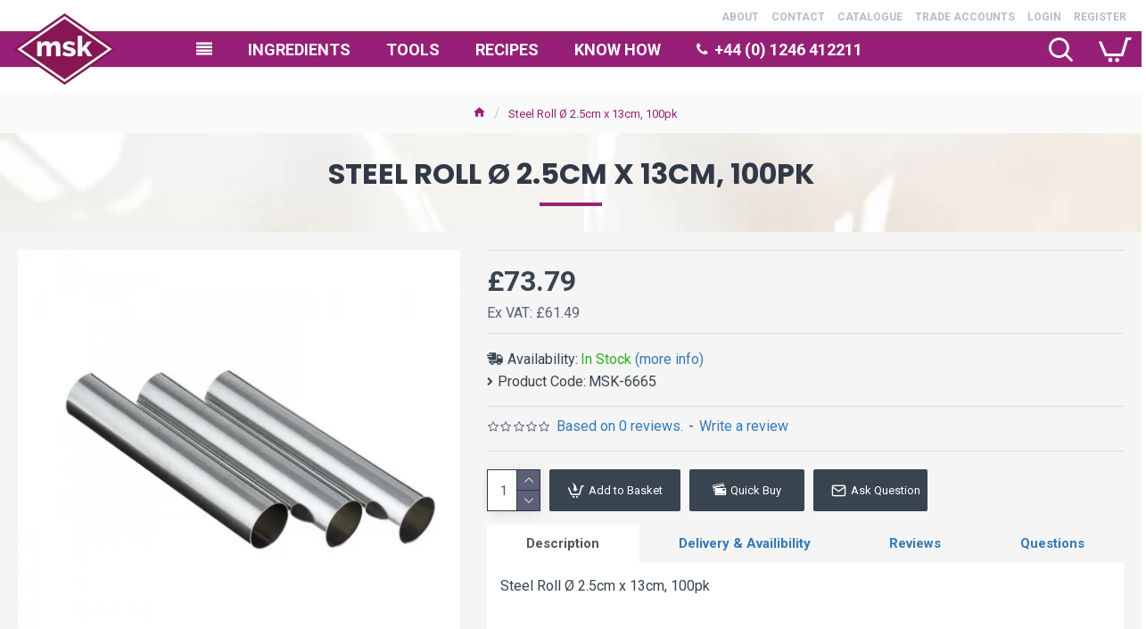

--- FILE ---
content_type: text/html; charset=utf-8
request_url: https://msk-ingredients.com/msk-6665-steel-roll-dia-2.5cm-x-13cm-100pk
body_size: 63812
content:
<!DOCTYPE html>
<html dir="ltr" lang="en" class="desktop mac chrome chrome131 webkit oc30 is-guest route-product-product product-1530 store-0 skin-1 desktop-header-active compact-sticky mobile-sticky no-language no-currency no-wishlist no-compare search-page layout-2" data-jb="185b08f7" data-jv="3.1.13.1" data-ov="3.0.3.2">
<head typeof="og:website">
<meta charset="UTF-8" />
<meta name="viewport" content="width=device-width, initial-scale=1.0">
<meta http-equiv="X-UA-Compatible" content="IE=edge">
<title>Steel Roll Ø 2.5cm x 13cm, 100pk</title>
<base href="https://msk-ingredients.com/" />
<link rel="preload" href="catalog/view/theme/journal3/icons/fonts/icomoon.woff2?v=907f30d557" as="font" crossorigin>
<link rel="preconnect" href="https://fonts.googleapis.com/" crossorigin>
<link rel="preconnect" href="https://fonts.gstatic.com/" crossorigin>
<meta name="description" content="Steel Roll Ø 2.5cm x 13cm, 100pk" />
<meta property="fb:app_id" content=""/>
<meta property="og:type" content="product"/>
<meta property="og:title" content="Steel Roll Ø 2.5cm x 13cm, 100pk"/>
<meta property="og:url" content="https://msk-ingredients.com/msk-6665-steel-roll-dia-2.5cm-x-13cm-100pk"/>
<meta property="og:image" content="https://msk-ingredients.com/image/cache/catalog/products/msk-6665-steel-roll-dia2.5cm-x-13cm-100pk-600x315w.jpg.webp"/>
<meta property="og:image:width" content="600"/>
<meta property="og:image:height" content="315"/>
<meta property="og:description" content="Steel Roll Ø 2.5cm x 13cm, 100pk"/>
<meta name="twitter:card" content="summary"/>
<meta name="twitter:site" content="@mskingredients"/>
<meta name="twitter:title" content="Steel Roll Ø 2.5cm x 13cm, 100pk"/>
<meta name="twitter:image" content="https://msk-ingredients.com/image/cache/catalog/products/msk-6665-steel-roll-dia2.5cm-x-13cm-100pk-200x200.jpg.webp"/>
<meta name="twitter:image:width" content="200"/>
<meta name="twitter:image:height" content="200"/>
<meta name="twitter:description" content="Steel Roll Ø 2.5cm x 13cm, 100pk"/>
<script>window['Journal'] = {"isPopup":false,"isPhone":false,"isTablet":false,"isDesktop":true,"filterScrollTop":false,"filterUrlValuesSeparator":",","countdownDay":"Day","countdownHour":"Hour","countdownMin":"Min","countdownSec":"Sec","globalPageColumnLeftTabletStatus":true,"globalPageColumnRightTabletStatus":true,"scrollTop":true,"scrollToTop":false,"notificationHideAfter":"2000","quickviewPageStyleCloudZoomStatus":true,"quickviewPageStyleAdditionalImagesCarousel":false,"quickviewPageStyleAdditionalImagesCarouselStyleSpeed":"500","quickviewPageStyleAdditionalImagesCarouselStyleAutoPlay":true,"quickviewPageStyleAdditionalImagesCarouselStylePauseOnHover":true,"quickviewPageStyleAdditionalImagesCarouselStyleDelay":"3000","quickviewPageStyleAdditionalImagesCarouselStyleLoop":false,"quickviewPageStyleAdditionalImagesHeightAdjustment":"5","quickviewPageStyleProductStockUpdate":false,"quickviewPageStylePriceUpdate":false,"quickviewPageStyleOptionsSelect":"none","quickviewText":"Quickview","mobileHeaderOn":"tablet","subcategoriesCarouselStyleSpeed":"500","subcategoriesCarouselStyleAutoPlay":false,"subcategoriesCarouselStylePauseOnHover":true,"subcategoriesCarouselStyleDelay":"3000","subcategoriesCarouselStyleLoop":false,"productPageStyleCloudZoomStatus":true,"productPageStyleCloudZoomPosition":"inner","productPageStyleAdditionalImagesCarousel":false,"productPageStyleAdditionalImagesCarouselStyleSpeed":"500","productPageStyleAdditionalImagesCarouselStyleAutoPlay":true,"productPageStyleAdditionalImagesCarouselStylePauseOnHover":true,"productPageStyleAdditionalImagesCarouselStyleDelay":"3000","productPageStyleAdditionalImagesCarouselStyleLoop":false,"productPageStyleAdditionalImagesHeightAdjustment":"5","productPageStyleProductStockUpdate":false,"productPageStylePriceUpdate":true,"productPageStyleOptionsSelect":"all","infiniteScrollStatus":true,"infiniteScrollOffset":"2","infiniteScrollLoadPrev":"Load Previous Products","infiniteScrollLoadNext":"Load Next Products","infiniteScrollLoading":"Loading...","infiniteScrollNoneLeft":"You have reached the end of the list.","loginUrl":"https:\/\/msk-ingredients.com\/index.php?route=account\/login","checkoutUrl":"https:\/\/msk-ingredients.com\/index.php?route=checkout\/checkout","headerHeight":"","headerCompactHeight":"90","mobileMenuOn":"","searchStyleSearchAutoSuggestStatus":true,"searchStyleSearchAutoSuggestDescription":false,"searchStyleSearchAutoSuggestSubCategories":false,"headerMiniSearchDisplay":"page","stickyStatus":true,"stickyFullHomePadding":false,"stickyFullwidth":true,"stickyAt":"","stickyHeight":"40","headerTopBarHeight":"0","topBarStatus":true,"headerType":"compact","headerMobileHeight":"60","headerMobileStickyStatus":true,"headerMobileTopBarVisibility":true,"headerMobileTopBarHeight":"40","headerNotice":[{"m":336,"c":"20f16c52"}],"columnsCount":0};</script>
<script>// forEach polyfill
if (window.NodeList && !NodeList.prototype.forEach) {
	NodeList.prototype.forEach = Array.prototype.forEach;
}

(function () {
	if (Journal['isPhone']) {
		return;
	}

	var wrappers = ['search', 'cart', 'cart-content', 'logo', 'language', 'currency'];
	var documentClassList = document.documentElement.classList;

	function extractClassList() {
		return ['desktop', 'tablet', 'phone', 'desktop-header-active', 'mobile-header-active', 'mobile-menu-active'].filter(function (cls) {
			return documentClassList.contains(cls);
		});
	}

	function mqr(mqls, listener) {
		Object.keys(mqls).forEach(function (k) {
			mqls[k].addListener(listener);
		});

		listener();
	}

	function mobileMenu() {
		console.warn('mobile menu!');

		var element = document.querySelector('#main-menu');
		var wrapper = document.querySelector('.mobile-main-menu-wrapper');

		if (element && wrapper) {
			wrapper.appendChild(element);
		}

		var main_menu = document.querySelector('.main-menu');

		if (main_menu) {
			main_menu.classList.add('accordion-menu');
		}

		document.querySelectorAll('.main-menu .dropdown-toggle').forEach(function (element) {
			element.classList.remove('dropdown-toggle');
			element.classList.add('collapse-toggle');
			element.removeAttribute('data-toggle');
		});

		document.querySelectorAll('.main-menu .dropdown-menu').forEach(function (element) {
			element.classList.remove('dropdown-menu');
			element.classList.remove('j-dropdown');
			element.classList.add('collapse');
		});
	}

	function desktopMenu() {
		console.warn('desktop menu!');

		var element = document.querySelector('#main-menu');
		var wrapper = document.querySelector('.desktop-main-menu-wrapper');

		if (element && wrapper) {
			wrapper.insertBefore(element, document.querySelector('#main-menu-2'));
		}

		var main_menu = document.querySelector('.main-menu');

		if (main_menu) {
			main_menu.classList.remove('accordion-menu');
		}

		document.querySelectorAll('.main-menu .collapse-toggle').forEach(function (element) {
			element.classList.add('dropdown-toggle');
			element.classList.remove('collapse-toggle');
			element.setAttribute('data-toggle', 'dropdown');
		});

		document.querySelectorAll('.main-menu .collapse').forEach(function (element) {
			element.classList.add('dropdown-menu');
			element.classList.add('j-dropdown');
			element.classList.remove('collapse');
		});

		document.body.classList.remove('mobile-wrapper-open');
	}

	function mobileHeader() {
		console.warn('mobile header!');

		Object.keys(wrappers).forEach(function (k) {
			var element = document.querySelector('#' + wrappers[k]);
			var wrapper = document.querySelector('.mobile-' + wrappers[k] + '-wrapper');

			if (element && wrapper) {
				wrapper.appendChild(element);
			}

			if (wrappers[k] === 'cart-content') {
				if (element) {
					element.classList.remove('j-dropdown');
					element.classList.remove('dropdown-menu');
				}
			}
		});

		var search = document.querySelector('#search');
		var cart = document.querySelector('#cart');

		if (search && (Journal['searchStyle'] === 'full')) {
			search.classList.remove('full-search');
			search.classList.add('mini-search');
		}

		if (cart && (Journal['cartStyle'] === 'full')) {
			cart.classList.remove('full-cart');
			cart.classList.add('mini-cart')
		}
	}

	function desktopHeader() {
		console.warn('desktop header!');

		Object.keys(wrappers).forEach(function (k) {
			var element = document.querySelector('#' + wrappers[k]);
			var wrapper = document.querySelector('.desktop-' + wrappers[k] + '-wrapper');

			if (wrappers[k] === 'cart-content') {
				if (element) {
					element.classList.add('j-dropdown');
					element.classList.add('dropdown-menu');
					document.querySelector('#cart').appendChild(element);
				}
			} else {
				if (element && wrapper) {
					wrapper.appendChild(element);
				}
			}
		});

		var search = document.querySelector('#search');
		var cart = document.querySelector('#cart');

		if (search && (Journal['searchStyle'] === 'full')) {
			search.classList.remove('mini-search');
			search.classList.add('full-search');
		}

		if (cart && (Journal['cartStyle'] === 'full')) {
			cart.classList.remove('mini-cart');
			cart.classList.add('full-cart');
		}

		documentClassList.remove('mobile-cart-content-container-open');
		documentClassList.remove('mobile-main-menu-container-open');
		documentClassList.remove('mobile-overlay');
	}

	function moveElements(classList) {
		if (classList.includes('mobile-header-active')) {
			mobileHeader();
			mobileMenu();
		} else if (classList.includes('mobile-menu-active')) {
			desktopHeader();
			mobileMenu();
		} else {
			desktopHeader();
			desktopMenu();
		}
	}

	var mqls = {
		phone: window.matchMedia('(max-width: 768px)'),
		tablet: window.matchMedia('(max-width: 1024px)'),
		menu: window.matchMedia('(max-width: ' + Journal['mobileMenuOn'] + 'px)')
	};

	mqr(mqls, function () {
		var oldClassList = extractClassList();

		if (Journal['isDesktop']) {
			if (mqls.phone.matches) {
				documentClassList.remove('desktop');
				documentClassList.remove('tablet');
				documentClassList.add('mobile');
				documentClassList.add('phone');
			} else if (mqls.tablet.matches) {
				documentClassList.remove('desktop');
				documentClassList.remove('phone');
				documentClassList.add('mobile');
				documentClassList.add('tablet');
			} else {
				documentClassList.remove('mobile');
				documentClassList.remove('phone');
				documentClassList.remove('tablet');
				documentClassList.add('desktop');
			}

			if (documentClassList.contains('phone') || (documentClassList.contains('tablet') && Journal['mobileHeaderOn'] === 'tablet')) {
				documentClassList.remove('desktop-header-active');
				documentClassList.add('mobile-header-active');
			} else {
				documentClassList.remove('mobile-header-active');
				documentClassList.add('desktop-header-active');
			}
		}

		if (documentClassList.contains('desktop-header-active') && mqls.menu.matches) {
			documentClassList.add('mobile-menu-active');
		} else {
			documentClassList.remove('mobile-menu-active');
		}

		var newClassList = extractClassList();

		if (oldClassList.join(' ') !== newClassList.join(' ')) {
			if (documentClassList.contains('safari') && !documentClassList.contains('ipad') && navigator.maxTouchPoints && navigator.maxTouchPoints > 2) {
				window.fetch('index.php?route=journal3/journal3/device_detect', {
					method: 'POST',
					body: 'device=ipad',
					headers: {
						'Content-Type': 'application/x-www-form-urlencoded'
					}
				}).then(function (data) {
					return data.json();
				}).then(function (data) {
					if (data.response.reload) {
						window.location.reload();
					}
				});
			}

			if (document.readyState === 'loading') {
				document.addEventListener('DOMContentLoaded', function () {
					moveElements(newClassList);
				});
			} else {
				moveElements(newClassList);
			}
		}
	});

})();

(function () {
	var cookies = {};
	var style = document.createElement('style');
	var documentClassList = document.documentElement.classList;

	document.head.appendChild(style);

	document.cookie.split('; ').forEach(function (c) {
		var cc = c.split('=');
		cookies[cc[0]] = cc[1];
	});

	if (Journal['popup']) {
		for (var i in Journal['popup']) {
			if (!cookies['p-' + Journal['popup'][i]['c']]) {
				documentClassList.add('popup-open');
				documentClassList.add('popup-center');
				break;
			}
		}
	}

	if (Journal['notification']) {
		for (var i in Journal['notification']) {
			if (cookies['n-' + Journal['notification'][i]['c']]) {
				style.sheet.insertRule('.module-notification-' + Journal['notification'][i]['m'] + '{ display:none }');
			}
		}
	}

	if (Journal['headerNotice']) {
		for (var i in Journal['headerNotice']) {
			if (cookies['hn-' + Journal['headerNotice'][i]['c']]) {
				style.sheet.insertRule('.module-header_notice-' + Journal['headerNotice'][i]['m'] + '{ display:none }');
			}
		}
	}

	if (Journal['layoutNotice']) {
		for (var i in Journal['layoutNotice']) {
			if (cookies['ln-' + Journal['layoutNotice'][i]['c']]) {
				style.sheet.insertRule('.module-layout_notice-' + Journal['layoutNotice'][i]['m'] + '{ display:none }');
			}
		}
	}
})();
</script>
<script>WebFontConfig = { google: { families: ["Roboto:400,700:latin-ext","Poppins:700:latin-ext"] } };</script>
<script src="https://ajax.googleapis.com/ajax/libs/webfont/1.6.26/webfont.js" async></script>
<link href="catalog/view/javascript/bootstrap/css/bootstrap.min.css?v=185b08f7" type="text/css" rel="stylesheet" media="all" />
<link href="catalog/view/javascript/font-awesome/css/font-awesome.min.css?v=185b08f7" type="text/css" rel="stylesheet" media="all" />
<link href="catalog/view/theme/journal3/lib/imagezoom/imagezoom.min.css?v=185b08f7" type="text/css" rel="stylesheet" media="all" />
<link href="catalog/view/theme/journal3/lib/lightgallery/css/lightgallery.min.css?v=185b08f7" type="text/css" rel="stylesheet" media="all" />
<link href="catalog/view/theme/journal3/lib/lightgallery/css/lg-transitions.min.css?v=185b08f7" type="text/css" rel="stylesheet" media="all" />
<link href="catalog/view/theme/journal3/lib/swiper/swiper.min.css?v=185b08f7" type="text/css" rel="stylesheet" media="all" />
<link href="catalog/view/theme/journal3/stylesheet/style.min.css?v=185b08f7" type="text/css" rel="stylesheet" media="all" />
<link href="catalog/view/javascript/jquery/magnific/magnific-popup.css?v=185b08f7" type="text/css" rel="stylesheet" media="all" />
<link href="catalog/view/javascript/jquery/datetimepicker/bootstrap-datetimepicker.min.css?v=185b08f7" type="text/css" rel="stylesheet" media="all" />
<link href="https://msk-ingredients.com/msk-6665-steel-roll-dia-2.5cm-x-13cm-100pk" rel="canonical" />
<link href="https://msk-ingredients.com/image/catalog/MSK Square 512 Trans.png" rel="icon" />
<style>
.blog-post .post-details .post-stats::-webkit-scrollbar-thumb{background-color:rgba(150, 32, 118, 1)}.blog-post .post-details .post-stats::-webkit-scrollbar{height:5px;width:5px}.blog-post .post-details .post-stats{-webkit-overflow-scrolling:touch;;font-size:12px;background:rgba(255, 255, 255, 1);margin-bottom:20px;padding-top:12px;padding-right:12px;border-width:0;border-bottom-width:1px;border-style:dotted;border-color:rgba(150, 32, 118, 1)}.blog-post .post-details .post-stats .p-posted{display:none}.blog-post .post-details .post-stats .p-author{display:inline-flex}.blog-post .post-details .post-stats .p-date{display:none}.p-date-image{font-size:22px;color:rgba(255, 255, 255, 1);font-weight:700;background:rgba(150, 32, 118, 1);margin:7px}.blog-post .post-details .post-stats .p-comment{display:inline-flex}.blog-post .post-details .post-stats .p-view{display:inline-flex}.blog-post .post-details .post-stats .p-category{display:inline-flex}.post-content>p{margin-bottom:10px}.post-content{font-family:'Roboto';font-weight:400;font-size:16px;color:rgba(56, 68, 79, 1);line-height:1.5;-webkit-font-smoothing:antialiased;column-count:initial;column-gap:0px;column-rule-color:rgba(221, 221, 221, 1);column-rule-width:1px;column-rule-style:solid}.post-content h1, .post-content h2, .post-content h3, .post-content h4, .post-content h5, .post-content
h6{line-height:1.4}.post-content
a{display:inline-block}.post-content a:hover{color:rgba(150, 32, 118, 1)}.post-content
p{margin-bottom:10px}.post-content
em{color:rgba(89, 96, 119, 1)}.post-content
h1{margin-bottom:20px}.post-content
h2{font-family:'Roboto';font-weight:700;font-size:18px;margin-bottom:15px}.post-content
h3{font-family:'Poppins';font-weight:700;font-size:32px;line-height:1;margin-bottom:15px}.post-content
h4{font-size:22px;font-weight:700;text-transform:uppercase;margin-bottom:15px}.post-content
h5{font-size:18px;padding-top:10px;padding-bottom:3px}.post-content
h6{font-family:'Roboto';font-weight:700;font-size:16px;color:rgba(255, 255, 255, 1);text-transform:uppercase;line-height:1;background:rgba(150, 32, 118, 1);padding:5px;padding-right:8px;padding-left:8px;margin-top:20px;margin-bottom:10px;display:inline-block}.post-content
blockquote{font-family:Georgia,serif;font-weight:400;font-size:16px;color:rgba(53, 69, 100, 1);font-style:italic;padding-top:10px;padding-bottom:10px;margin-top:15px;margin-bottom:15px;border-width:0;border-top-width:1px;border-bottom-width:1px;border-style:solid;border-color:rgba(187, 198, 221, 1);border-radius:3px;float:none;display:block}.post-content blockquote::before{margin-left:auto;margin-right:auto;float:left;content:'\e56a' !important;font-family:icomoon !important;color:rgba(53, 69, 100, 1);margin-right:10px}.post-content
hr{margin-top:20px;margin-bottom:20px;border-color:rgba(221, 221, 221, 1);overflow:visible}.post-content hr::before{content:'\e993' !important;font-family:icomoon !important;font-size:20px;color:rgba(221, 221, 221, 1);background:rgba(245, 245, 245, 1);width:40px;height:40px;border-radius:50%}.post-content .drop-cap{font-family:Georgia,serif !important;font-weight:700 !important;font-size:60px !important;font-family:Georgia,serif;font-weight:700;font-size:60px;margin-right:5px}.post-content .amp::before{content:'\e901' !important;font-family:icomoon !important;font-size:25px;color:rgba(89, 96, 119, 1);left:1px;top:3px}.post-content .video-responsive{max-width:550px;margin-right:15px;margin-bottom:15px;float:left}.post-image{display:block;text-align:left;float:none}.blog-post
.tags{margin-top:15px;justify-content:flex-start;font-size:12px;font-weight:700;justify-content:flex-start}.blog-post .tags a, .blog-post .tags-title{margin-right:8px;margin-bottom:8px}.blog-post .tags
b{display:none}.blog-post .tags
a{border-radius:10px;padding-right:8px;padding-left:8px;font-weight:400;background:rgba(237, 242, 254, 1)}.blog-post .tags a:hover{color:rgba(255,255,255,1);background:rgba(0,138,221,1)}.post-comments{margin-top:20px}.reply-btn.btn{background:rgba(46,175,35,1)}.reply-btn.btn:hover{background:rgba(0, 138, 221, 1) !important}.reply-btn.btn.btn.disabled::after{font-size:20px}.post-comment{margin-bottom:30px;padding-bottom:15px;border-width:0;border-bottom-width:1px;border-style:solid;border-color:rgba(221,221,221,1)}.post-reply{margin-top:15px;margin-left:60px;padding-top:20px;border-width:0;border-top-width:1px;border-style:solid;border-color:rgba(221,221,221,1)}.user-avatar{display:none;margin-right:15px;border-radius:50%}.module-blog_comments .side-image{display:none}.post-comment .user-name{font-size:18px;font-weight:700}.post-comment .user-data
div{font-size:12px}.post-comment .user-date::before{color:rgba(0, 138, 221, 1)}.post-comment .user-time::before{color:rgba(46, 175, 35, 1)}.post-comment .user-site::before{color:rgba(243, 109, 55, 1);left:-1px}.post-comment .user-data .user-date{display:inline-flex}.post-comment .user-data .user-time{display:inline-flex}.comment-form .form-group:not(.required){display:flex}.user-data .user-site{display:inline-flex}.main-posts.post-grid .post-layout.swiper-slide{margin-right:20px;width:calc((100% - 2 * 20px) / 3 - 0.01px)}.main-posts.post-grid .post-layout:not(.swiper-slide){padding:10px;width:calc(100% / 3 - 0.01px)}.one-column #content .main-posts.post-grid .post-layout.swiper-slide{margin-right:20px;width:calc((100% - 2 * 20px) / 3 - 0.01px)}.one-column #content .main-posts.post-grid .post-layout:not(.swiper-slide){padding:10px;width:calc(100% / 3 - 0.01px)}.two-column #content .main-posts.post-grid .post-layout.swiper-slide{margin-right:20px;width:calc((100% - 2 * 20px) / 3 - 0.01px)}.two-column #content .main-posts.post-grid .post-layout:not(.swiper-slide){padding:10px;width:calc(100% / 3 - 0.01px)}.side-column .main-posts.post-grid .post-layout.swiper-slide{margin-right:20px;width:calc((100% - 0 * 20px) / 1 - 0.01px)}.side-column .main-posts.post-grid .post-layout:not(.swiper-slide){padding:10px;width:calc(100% / 1 - 0.01px)}.main-posts.post-grid{margin:-10px}.post-grid .post-thumb{background:rgba(255, 255, 255, 1);border-radius:5px}.desktop .post-grid .post-thumb:hover{background:rgba(237, 242, 254, 1);box-shadow:5px 10px 30px -5px rgba(0, 0, 0, 0.3)}.post-grid .post-thumb .image
a{border-top-left-radius:5px;border-top-right-radius:5px}.post-grid .post-thumb:hover .image
img{transform:scale(1.15)}.post-grid .post-thumb
.caption{position:relative;bottom:auto;width:auto;padding-bottom:10px}.post-grid .post-thumb
.name{display:flex;width:auto;margin-left:auto;margin-right:auto;justify-content:center;margin-left:auto;margin-right:auto;padding:5px;margin-top:10px}.post-grid .post-thumb .name
a{white-space:nowrap;overflow:hidden;text-overflow:ellipsis;font-size:16px;color:rgba(69, 82, 94, 1);font-weight:700}.desktop .post-grid .post-thumb .name a:hover{color:rgba(150, 32, 118, 1)}.post-grid .post-thumb
.description{display:block;color:rgba(89, 96, 119, 1);text-align:center;padding:10px;padding-top:5px;padding-bottom:5px;margin-bottom:10px}.post-grid .post-thumb .button-group{display:none;justify-content:center;margin-bottom:10px}.post-grid .post-thumb .btn-read-more::before{display:none}.post-grid .post-thumb .btn-read-more::after{display:none;content:'\e5c8' !important;font-family:icomoon !important}.post-grid .post-thumb .btn-read-more .btn-text{display:inline-block;padding:0}.post-grid .post-thumb .btn-read-more.btn{background:rgba(56, 68, 79, 1);border-radius:0px !important}.post-grid .post-thumb .btn-read-more.btn:hover{background:rgba(0, 138, 221, 1) !important}.post-grid .post-thumb .btn-read-more.btn.btn.disabled::after{font-size:20px}.post-grid .post-thumb .post-stats{display:none;justify-content:center;position:static;transform:translateY(0);width:auto;background:rgba(245, 245, 245, 1);padding:5px}.post-grid .post-thumb .post-stats .p-author{display:flex}.post-grid .post-thumb
.image{display:block}.post-grid .post-thumb .p-date{display:flex}.post-grid .post-thumb .post-stats .p-comment{display:flex}.post-grid .post-thumb .post-stats .p-view{display:flex}.post-list .post-layout:not(.swiper-slide){margin-bottom:20px}.post-list .post-thumb
.caption{flex-basis:200px;background:rgba(255, 255, 255, 1);padding:15px}.post-list .post-thumb{background:rgba(221, 221, 221, 1);padding:1px}.post-list .post-thumb:hover .image
img{transform:scale(1)}.post-list .post-thumb
.name{display:flex;width:auto;margin-left:auto;margin-right:auto;justify-content:flex-start;margin-left:0;margin-right:auto}.post-list .post-thumb .name
a{white-space:normal;overflow:visible;text-overflow:initial;font-size:16px;font-weight:700}.post-list .post-thumb
.description{display:block;padding-top:5px;padding-bottom:5px}.post-list .post-thumb .button-group{display:flex;justify-content:flex-start;background:rgba(237, 242, 254, 1);padding:10px;margin:-15px;margin-top:10px;border-width:0;border-top-width:1px;border-style:solid;border-color:rgba(221, 221, 221, 1)}.post-list .post-thumb .btn-read-more::before{display:inline-block}.post-list .post-thumb .btn-read-more .btn-text{display:inline-block;padding:0
.4em}.post-list .post-thumb .btn-read-more::after{content:'\e5c8' !important;font-family:icomoon !important}.post-list .post-thumb .post-stats{display:flex;justify-content:flex-start;background:rgba(245, 245, 245, 1);padding:5px;margin:-15px;margin-bottom:10px;border-width:0;border-bottom-width:1px;border-style:solid;border-color:rgba(221, 221, 221, 1)}.post-list .post-thumb .post-stats .p-author{display:block}.post-list .post-thumb .p-date{display:flex}.post-list .post-thumb .post-stats .p-comment{display:block}.post-list .post-thumb .post-stats .p-view{display:flex}.blog-feed
span{display:block}.blog-feed{display:inline-flex}.blog-feed::before{content:'\f143' !important;font-family:icomoon !important;font-size:14px;color:rgba(243,109,55,1)}.countdown{color:rgba(56, 68, 79, 1);background:rgba(247, 249, 255, 1)}.countdown div
span{color:rgba(56,68,79,1)}.countdown>div{border-style:solid;border-color:rgba(221, 221, 221, 1)}.boxed-layout .site-wrapper{overflow:hidden}.boxed-layout
.header{padding:0
20px}.boxed-layout
.breadcrumb{padding-left:20px;padding-right:20px}.wrapper, .mega-menu-content, .site-wrapper > .container, .grid-cols,.desktop-header-active .is-sticky .header .desktop-main-menu-wrapper,.desktop-header-active .is-sticky .sticky-fullwidth-bg,.boxed-layout .site-wrapper, .breadcrumb, .title-wrapper, .page-title > span,.desktop-header-active .header .top-bar,.desktop-header-active .header .mid-bar,.desktop-main-menu-wrapper{max-width:1320px}.desktop-main-menu-wrapper .main-menu>.j-menu>.first-dropdown::before{transform:translateX(calc(0px - (100vw - 1320px) / 2))}html[dir='rtl'] .desktop-main-menu-wrapper .main-menu>.j-menu>.first-dropdown::before{transform:none;right:calc(0px - (100vw - 1320px) / 2)}.desktop-main-menu-wrapper .main-menu>.j-menu>.first-dropdown.mega-custom::before{transform:translateX(calc(0px - (200vw - 1320px) / 2))}html[dir='rtl'] .desktop-main-menu-wrapper .main-menu>.j-menu>.first-dropdown.mega-custom::before{transform:none;right:calc(0px - (200vw - 1320px) / 2)}#content{padding:20px}.side-column{max-width:220px;padding-top:20px;padding-right:20px;padding-bottom:20px}.one-column
#content{max-width:calc(100% - 220px)}.two-column
#content{max-width:calc(100% - 220px * 2)}#column-left{border-width:0;border-right-width:1px;border-style:solid;border-color:rgba(221,221,221,1)}#column-right{padding-left:20px}.page-title{display:block}.dropdown.drop-menu>.j-dropdown{left:0;right:auto;transform:translate3d(0,-10px,0)}.dropdown.drop-menu.animating>.j-dropdown{left:0;right:auto;transform:none}.dropdown.drop-menu>.j-dropdown::before{left:10px;right:auto;transform:translateX(0)}.dropdown.dropdown .j-menu>li>a{flex-direction:row;font-family:'Roboto';font-weight:700;font-size:14px;color:rgba(56, 68, 79, 1);text-transform:uppercase;background:rgba(255, 255, 255, 1);padding:15px;padding-top:7px;padding-bottom:7px}.dropdown.dropdown .j-menu .dropdown>a>.count-badge{margin-right:0}.dropdown.dropdown .j-menu .dropdown>a>.count-badge+.open-menu+.menu-label{margin-left:7px}.dropdown.dropdown .j-menu .dropdown>a::after{display:block}.desktop .dropdown.dropdown .j-menu > li:hover > a, .dropdown.dropdown .j-menu>li.active>a{color:rgba(255, 255, 255, 1);background:rgba(150, 32, 118, 1)}.dropdown.dropdown .j-menu .links-text{white-space:nowrap;overflow:hidden;text-overflow:ellipsis}.dropdown.dropdown .j-menu>li>a::before{margin-right:7px;min-width:20px}.dropdown.dropdown .j-menu a .count-badge{display:none;position:relative}.dropdown.dropdown:not(.mega-menu) .j-dropdown{min-width:150px}.dropdown.dropdown:not(.mega-menu) .j-menu{box-shadow:5px 10px 30px -5px rgba(0, 0, 0, 0.3)}.dropdown.dropdown .j-dropdown::before{border-bottom-color:rgba(69,82,94,1);margin-top:-10px}legend{font-family:'Roboto';font-weight:700;font-size:26px;color:rgba(56,68,79,1);text-align:left;text-transform:uppercase;text-decoration:none;border-width:0;border-bottom-width:1px;border-style:solid;border-color:rgba(221,221,221,1);padding-bottom:7px;margin-bottom:15px;white-space:normal;overflow:visible;text-overflow:initial}.title{font-family:'Roboto';font-weight:700;font-size:26px;color:rgba(56, 68, 79, 1);text-align:left;text-transform:uppercase;text-decoration:none;border-width:0;border-bottom-width:1px;border-style:solid;border-color:rgba(221, 221, 221, 1);padding-bottom:7px;margin-bottom:15px;white-space:normal;overflow:visible;text-overflow:initial}html:not(.popup) .page-title{font-family:'Poppins';font-weight:700;font-size:32px;color:rgba(49, 56, 70, 1);text-align:center;text-transform:uppercase;text-decoration:none;line-height:1;background-image:url('https://msk-ingredients.com/image/cache/catalog/titlebg-743x566.jpg.webp');background-position:center top;background-attachment:fixed;background-repeat:no-repeat;background-size:cover;border-width:0px;padding:30px;padding-right:20px;padding-left:20px;margin:0px;white-space:normal;overflow:visible;text-overflow:initial;text-align:center}html:not(.popup) .page-title::after{content:'';display:block;position:relative;margin-top:15px;left:50%;right:initial;transform:translate3d(-50%,0,0)}html:not(.popup) .page-title.page-title>span::after{content:'';display:block;position:relative;margin-top:15px;left:50%;right:initial;transform:translate3d(-50%,0,0)}html:not(.popup) .page-title::after, html:not(.popup) .page-title.page-title>span::after{width:70px;height:4px;background:rgba(150,32,118,1)}.title.module-title{font-size:15px;font-weight:700;border-width:0;border-bottom-width:1px;border-style:solid;border-color:rgba(221,221,221,1);padding-bottom:8px;margin-bottom:15px;white-space:normal;overflow:visible;text-overflow:initial}.btn,.btn:visited{font-size:13px;color:rgba(255,255,255,1)}.btn:hover{color:rgba(255, 255, 255, 1) !important;background:rgba(0, 138, 221, 1) !important}.btn:active,.btn:hover:active,.btn:focus:active{color:rgba(245, 245, 245, 1) !important;background:rgba(9, 132, 207, 1) !important;box-shadow:inset 0 2px 8px rgba(0,0,0,0.15)}.btn:focus{color:rgba(255, 255, 255, 1) !important;background:rgba(0, 138, 221, 1);box-shadow:inset 0 0 20px rgba(0,0,0,0.25)}.btn{background:rgba(49, 56, 70, 1);padding:10px;border-radius:2px !important}.desktop .btn:hover{box-shadow:0 5px 30px -5px rgba(0,0,0,0.15)}.btn.btn.disabled::after{font-size:20px}.btn-secondary.btn{background:rgba(0,138,221,1)}.btn-secondary.btn:hover{background:rgba(46, 175, 35, 1) !important}.desktop .btn-secondary.btn:hover{box-shadow:0 5px 30px -5px rgba(0,0,0,0.15)}.btn-secondary.btn:active,.btn-secondary.btn:hover:active,.btn-secondary.btn:focus:active{box-shadow:inset 0 2px 8px rgba(0,0,0,0.15)}.btn-secondary.btn:focus{box-shadow:inset 0 0 20px rgba(0,0,0,0.25)}.btn-secondary.btn.btn.disabled::after{font-size:20px}.btn-success.btn{background:rgba(46,175,35,1)}.btn-success.btn:hover{background:rgba(0, 138, 221, 1) !important}.btn-success.btn.btn.disabled::after{font-size:20px}.btn-danger.btn{background:rgba(231,40,77,1)}.btn-danger.btn:hover{background:rgba(0, 138, 221, 1) !important}.btn-danger.btn.btn.disabled::after{font-size:20px}.btn-warning.btn{background:rgba(231,40,77,1)}.btn-warning.btn:hover{background:rgba(0, 138, 221, 1) !important}.btn-warning.btn.btn.disabled::after{font-size:20px}.btn-info.btn{background:rgba(89,96,119,1)}.btn-info.btn:hover{background:rgba(0, 138, 221, 1) !important}.btn-info.btn.btn.disabled::after{font-size:20px}.btn-light.btn,.btn-light.btn:visited{color:rgba(255,255,255,1)}.btn-light.btn:hover{color:rgba(255, 255, 255, 1) !important;background:rgba(150, 32, 118, 1) !important}.btn-light.btn{background:rgba(53, 69, 100, 1);border-style:none;border-radius:0px !important}.btn-light.btn.btn.disabled::after{font-size:20px}.btn-dark.btn{background:rgba(56, 68, 79, 1);border-radius:0px !important}.btn-dark.btn:hover{background:rgba(0, 138, 221, 1) !important}.btn-dark.btn.btn.disabled::after{font-size:20px}.buttons{background:rgba(245, 245, 245, 1);margin-top:20px;padding:10px;border-radius:3px;font-size:13px}.buttons .pull-right
.btn{background:rgba(56, 68, 79, 1)}.buttons .pull-right .btn:hover{background:rgba(150, 32, 118, 1) !important}.buttons .pull-right .btn.btn.disabled::after{font-size:20px}.buttons .pull-left
.btn{background:rgba(56, 68, 79, 1)}.buttons .pull-left .btn:hover{background:rgba(150, 32, 118, 1) !important}.buttons .pull-left .btn.btn.disabled::after{font-size:20px}.buttons .pull-right .btn::after{content:'\e5c8' !important;font-family:icomoon !important;margin-left:5px}.buttons .pull-left .btn::before{content:'\e5c4' !important;font-family:icomoon !important;margin-right:5px}.buttons>div{flex:0 0 auto;width:auto;flex-basis:0}.buttons > div
.btn{width:auto}.buttons .pull-left{margin-right:auto}.buttons .pull-right:only-child{flex:0 0 auto;width:auto;margin:0
0 0 auto}.buttons .pull-right:only-child
.btn{width:auto}.tags{margin-top:15px;justify-content:flex-start;font-size:12px;font-weight:700}.tags a,.tags-title{margin-right:8px;margin-bottom:8px}.tags
b{display:none}.tags
a{border-radius:10px;padding-right:8px;padding-left:8px;font-weight:400;background:rgba(237, 242, 254, 1)}.tags a:hover{color:rgba(255,255,255,1);background:rgba(0,138,221,1)}.breadcrumb{display:block !important;text-align:center;padding:10px;padding-left:0px;white-space:nowrap;-webkit-overflow-scrolling:touch}.breadcrumb::before{background:rgba(250, 250, 250, 1)}.breadcrumb li:first-of-type a i::before{content:'\e88a' !important;font-family:icomoon !important;font-size:15px;color:rgba(150, 32, 118, 1)}.breadcrumb
a{font-size:13px;text-decoration:underline}.breadcrumb li:last-of-type
a{color:rgba(150, 32, 118, 1)}.mobile
.breadcrumb{overflow-x:scroll}.breadcrumb::-webkit-scrollbar{-webkit-appearance:none;height:1px;height:1px;width:1px}.breadcrumb::-webkit-scrollbar-track{background-color:white;background-color:rgba(150,32,118,1)}.breadcrumb::-webkit-scrollbar-thumb{background-color:#999}.panel-group .panel-heading a::before{content:'\eba1' !important;font-family:icomoon !important;order:-1}.panel-group .panel-active .panel-heading a::before{content:'\eb86' !important;font-family:icomoon !important}.panel-group .panel-heading
a{justify-content:flex-start;font-size:15px;text-transform:none;padding:13px}.panel-group .panel-heading:hover
a{color:rgba(0, 138, 221, 1)}.panel-group .panel-heading{background:rgba(255, 255, 255, 1);border-width:0;border-bottom-width:1px;border-style:solid;border-color:rgba(221, 221, 221, 1)}.panel-group .panel-heading:hover, .panel-group .panel-active .panel-heading{background:rgba(237,242,254,1)}.panel-group{border-width:1px;border-style:solid;border-color:rgba(221, 221, 221, 1)}.panel-group .panel-body{background:rgba(247,249,255,1);padding:15px}body{font-family:'Roboto';font-weight:400;font-size:16px;color:rgba(56, 68, 79, 1);line-height:1.5;-webkit-font-smoothing:antialiased}body h1, body h2, body h3, body h4, body h5, body
h6{line-height:1.4}body
a{display:inline-block}body a:hover{color:rgba(150, 32, 118, 1)}body
p{margin-bottom:10px}body
em{color:rgba(89, 96, 119, 1)}body
h1{margin-bottom:20px}body
h2{font-family:'Roboto';font-weight:700;font-size:18px;margin-bottom:15px}body
h3{font-family:'Poppins';font-weight:700;font-size:32px;line-height:1;margin-bottom:15px}body
h4{font-size:22px;font-weight:700;text-transform:uppercase;margin-bottom:15px}body
h5{font-size:18px;padding-top:10px;padding-bottom:3px}body
h6{font-family:'Roboto';font-weight:700;font-size:16px;color:rgba(255, 255, 255, 1);text-transform:uppercase;line-height:1;background:rgba(150, 32, 118, 1);padding:5px;padding-right:8px;padding-left:8px;margin-top:20px;margin-bottom:10px;display:inline-block}body
blockquote{font-family:Georgia,serif;font-weight:400;font-size:16px;color:rgba(53, 69, 100, 1);font-style:italic;padding-top:10px;padding-bottom:10px;margin-top:15px;margin-bottom:15px;border-width:0;border-top-width:1px;border-bottom-width:1px;border-style:solid;border-color:rgba(187, 198, 221, 1);border-radius:3px;float:none;display:block}body blockquote::before{margin-left:auto;margin-right:auto;float:left;content:'\e56a' !important;font-family:icomoon !important;color:rgba(53, 69, 100, 1);margin-right:10px}body
hr{margin-top:20px;margin-bottom:20px;border-color:rgba(221, 221, 221, 1);overflow:visible}body hr::before{content:'\e993' !important;font-family:icomoon !important;font-size:20px;color:rgba(221, 221, 221, 1);background:rgba(245, 245, 245, 1);width:40px;height:40px;border-radius:50%}body .drop-cap{font-family:Georgia,serif !important;font-weight:700 !important;font-size:60px !important;font-family:Georgia,serif;font-weight:700;font-size:60px;margin-right:5px}body .amp::before{content:'\e901' !important;font-family:icomoon !important;font-size:25px;color:rgba(89, 96, 119, 1);left:1px;top:3px}body .video-responsive{max-width:550px;margin-right:15px;margin-bottom:15px;float:left}.count-badge{color:rgba(255,255,255,1);background:rgba(231,40,77,1);border-radius:20px}.count-zero{display:none !important}.product-label
b{font-size:16px;color:rgba(255,255,255,1);font-weight:700;background:rgba(231,40,77,1);border-radius:20px;padding:5px;padding-bottom:7px}.tooltip-inner{font-size:12px;color:rgba(255, 255, 255, 1);background:rgba(150, 32, 118, 1);border-radius:3px;box-shadow:0 -5px 30px -5px rgba(0, 0, 0, 0.15)}.tooltip.top .tooltip-arrow{border-top-color:rgba(150, 32, 118, 1)}.tooltip.right .tooltip-arrow{border-right-color:rgba(150, 32, 118, 1)}.tooltip.bottom .tooltip-arrow{border-bottom-color:rgba(150, 32, 118, 1)}.tooltip.left .tooltip-arrow{border-left-color:rgba(150, 32, 118, 1)}table
td{background:rgba(255, 255, 255, 1)}table tbody tr:nth-child(even) td{background:rgba(250, 250, 250, 1)}table td, table
th{border-color:rgba(221, 221, 221, 1) !important}table{border-width:1px !important;border-style:solid !important;border-color:rgba(221, 221, 221, 1) !important}table thead
td{background:rgba(245, 245, 245, 1)}table tfoot
td{background:rgba(245,245,245,1)}.table-responsive{border-width:1px;border-style:solid;border-color:rgba(221,221,221,1)}.table-responsive::-webkit-scrollbar-thumb{background-color:rgba(0,138,221,1)}.table-responsive::-webkit-scrollbar-track{background-color:rgba(255,255,255,1)}.table-responsive::-webkit-scrollbar{height:5px;width:5px}.form-group .control-label{display:flex;max-width:180px;padding-top:7px;padding-bottom:5px;justify-content:flex-start}.required .control-label+div::before{display:none}.required .control-label::after{display:inline}label{font-size:13px;color:rgba(56,68,79,1)}.has-error{color:rgba(231, 40, 77, 1) !important}.has-error .form-control{border-color:rgba(231, 40, 77, 1) !important}.required .control-label::after, .required .control-label+div::before,.text-danger{font-size:18px;color:rgba(231,40,77,1)}.form-group{margin-bottom:8px}.required.has-error .control-label::after, .required.has-error .control-label+div::before{color:rgba(231, 40, 77, 1) !important}input.form-control{background:rgba(255, 255, 255, 1) !important;border-width:1px !important;border-style:solid !important;border-color:rgba(221, 221, 221, 1) !important;border-radius:2px !important;max-width:335px}input.form-control:focus{box-shadow:inset 0 0 3px rgba(0,0,0,0.15)}textarea.form-control{background:rgba(255, 255, 255, 1) !important;border-width:1px !important;border-style:solid !important;border-color:rgba(221, 221, 221, 1) !important;border-radius:2px !important}textarea.form-control:focus{box-shadow:inset 0 0 3px rgba(0,0,0,0.15)}select.form-control{background:rgba(255, 255, 255, 1) !important;border-width:1px !important;border-style:solid !important;border-color:rgba(221, 221, 221, 1) !important;border-radius:2px !important;max-width:335px}select.form-control:focus{box-shadow:inset 0 0 3px rgba(0,0,0,0.15)}.radio{width:100%}.checkbox{width:100%}.input-group .input-group-btn .btn:active, .input-group .input-group-btn .btn:hover:active, .input-group .input-group-btn .btn:focus:active{color:rgba(255, 255, 255, 1) !important;background:rgba(150, 32, 118, 1) !important}.input-group .input-group-btn .btn:hover{background:rgba(150, 32, 118, 1) !important}.input-group .input-group-btn
.btn{padding:8px;min-width:35px;min-height:33px;min-width:35px;min-height:35px;margin-left:5px}.input-group .input-group-btn .btn.btn.disabled::after{font-size:20px}.product-option-file .btn i::before{content:'\ebd8' !important;font-family:icomoon !important}.stepper input.form-control{background:rgba(255, 255, 255, 1) !important;border-width:0px !important;border-radius:2px !important;box-shadow:0 2px 15px -2px rgba(0, 0, 0, 0.15)}.stepper input.form-control:focus{box-shadow:inset 0 0 3px rgba(0,0,0,0.15)}.stepper{width:50px;height:35px;border-style:solid;border-color:rgba(49, 56, 70, 1);border-radius:0px}.stepper span
i{color:rgba(221, 221, 221, 1);background-color:rgba(89, 96, 119, 1)}.stepper span i:hover{color:rgba(250,250,250,1);background-color:rgba(46,175,35,1)}.pagination-results{letter-spacing:1px;background:rgba(245, 245, 245, 1);margin-top:20px;padding:10px;border-width:1px;border-style:solid;border-color:rgba(221, 221, 221, 1);justify-content:flex-start}.pagination-results .text-right{display:block}.pagination>li>a{color:rgba(56,68,79,1)}.pagination>li>a:hover{color:rgba(0,138,221,1)}.pagination>li.active>span,.pagination>li.active>span:hover,.pagination>li>a:focus{color:rgba(0,138,221,1)}.pagination>li>a,.pagination>li>span{padding:3px}.pagination > li:first-child a::before, .pagination > li:last-child a::before{content:'\eb23' !important;font-family:icomoon !important;font-size:15px}.pagination > li .prev::before, .pagination > li .next::before{content:'\f104' !important;font-family:icomoon !important;font-size:15px}.pagination>li:not(:first-of-type){margin-left:7px}.rating .fa-stack{font-size:13px;width:1.1em}.rating .fa-star, .rating .fa-star+.fa-star-o{color:rgba(255, 214, 0, 1)}.rating .fa-star-o:only-child{color:rgba(89,96,119,1)}.popup-inner-body{max-height:calc(100vh - 55px * 2)}.popup-container{max-width:calc(100% - 20px * 2)}.popup-bg{background:rgba(0,0,0,0.75)}.popup-body,.popup{background:rgba(245, 245, 245, 1)}.popup-content, .popup .site-wrapper{padding:15px}.popup-body{border-radius:5px;box-shadow:0 0 50px -10px}.popup-close{width:30px;height:30px;margin-right:-12px;margin-top:12px}.popup-container>.btn:hover{color:rgba(150, 32, 118, 1) !important;background:rgba(255, 255, 255, 1) !important}.popup-container>.btn{background:rgba(150, 32, 118, 1);padding:10px;box-shadow:0 2px 5px rgba(0, 0, 0, 0.15);border-radius:50% !important;min-width:25px;min-height:25px}.desktop .popup-container>.btn:hover{box-shadow:0 5px 30px -5px rgba(0,0,0,0.25)}.popup-container>.btn:active,.popup-container>.btn:hover:active,.popup-container>.btn:focus:active{box-shadow:inset 0 0 20px rgba(0,0,0,0.25)}.popup-container>.btn:focus{box-shadow:inset 0 0 20px rgba(0,0,0,0.25)}.popup-container>.btn.btn.disabled::after{font-size:20px}.scroll-top i::before{content:'\e957' !important;font-family:icomoon !important;font-size:40px;color:rgba(150, 32, 118, 1)}.scroll-top:hover i::before{color:rgba(255,255,255,1)}.scroll-top{left:auto;right:10px;transform:translateX(0)}.journal-loading > i::before, .ias-spinner > i::before, .lg-outer .lg-item::after,.btn.disabled::after{content:'\e92e' !important;font-family:icomoon !important;font-size:28px;color:rgba(150, 32, 118, 1)}.journal-loading > .fa-spin, .lg-outer .lg-item::after,.btn.disabled::after{animation:fa-spin infinite linear;;animation-duration:1100ms}.btn-cart::before,.fa-shopping-cart::before{content:'\e936' !important;font-family:icomoon !important}.btn-wishlist::before{content:'\eb67' !important;font-family:icomoon !important}.btn-compare::before,.compare-btn::before{content:'\eab6' !important;font-family:icomoon !important}.fa-refresh::before{content:'\f021' !important;font-family:icomoon !important}.fa-times-circle::before,.fa-times::before,.reset-filter::before,.notification-close::before,.popup-close::before,.hn-close::before{content:'\e5cd' !important;font-family:icomoon !important}.p-author::before{content:'\eadc' !important;font-family:icomoon !important;font-size:11px;margin-right:5px}.p-date::before{content:'\f133' !important;font-family:icomoon !important;margin-right:5px}.p-time::before{content:'\eb29' !important;font-family:icomoon !important;margin-right:5px}.p-comment::before{content:'\f27a' !important;font-family:icomoon !important;margin-right:5px}.p-view::before{content:'\f06e' !important;font-family:icomoon !important;margin-right:5px}.p-category::before{content:'\f022' !important;font-family:icomoon !important;margin-right:5px}.user-site::before{content:'\e321' !important;font-family:icomoon !important;left:-1px;margin-right:5px}.desktop ::-webkit-scrollbar{width:12px}.desktop ::-webkit-scrollbar-track{background:rgba(245, 245, 245, 1)}.desktop ::-webkit-scrollbar-thumb{background:rgba(89, 96, 119, 1);border-width:3px;border-style:solid;border-color:rgba(245, 245, 245, 1);border-radius:10px}.desktop ::-webkit-scrollbar-thumb:hover{background:rgba(150,32,118,1)}.expand-content{max-height:70px}.block-expand.btn,.block-expand.btn:visited{font-size:12px}.block-expand.btn{background:rgba(150, 32, 118, 1);padding:2px;padding-right:7px;padding-bottom:3px;padding-left:7px;border-radius:2px !important;min-width:20px;min-height:20px}.block-expand.btn:hover{background:rgba(56, 68, 79, 1) !important}.desktop .block-expand.btn:hover{box-shadow:0 5px 30px -5px rgba(0,0,0,0.25)}.block-expand.btn:active,.block-expand.btn:hover:active,.block-expand.btn:focus:active{box-shadow:inset 0 0 20px rgba(0,0,0,0.25)}.block-expand.btn:focus{box-shadow:inset 0 0 20px rgba(0,0,0,0.25)}.block-expand.btn.btn.disabled::after{font-size:20px}.block-expand::after{content:'Show More'}.block-expanded .block-expand::after{content:'Show Less'}.block-expand::before{content:'\f0d7' !important;font-family:icomoon !important;margin-right:5px}.block-expanded .block-expand::before{content:'\f0d8' !important;font-family:icomoon !important}.block-expand-overlay{background:linear-gradient(to bottom, transparent, rgba(255, 255, 255, 1))}.safari .block-expand-overlay{background:linear-gradient(to bottom, rgba(255,255,255,0), rgba(255, 255, 255, 1))}.iphone .block-expand-overlay{background:linear-gradient(to bottom, rgba(255,255,255,0), rgba(255, 255, 255, 1))}.ipad .block-expand-overlay{background:linear-gradient(to bottom,rgba(255,255,255,0),rgba(255,255,255,1))}.old-browser{color:rgba(0, 0, 0, 1);background:rgba(255, 255, 0, 1)}.j-loader .journal-loading>i::before{margin-top:-2px}.j-loader{background:rgba(187,198,221,1)}.notification-cart.notification{max-width:400px;margin:20px;margin-bottom:0px;padding:10px;background:rgba(255, 255, 255, 1);border-radius:5px;box-shadow:0 0 20px rgba(0, 0, 0, 0.25)}.notification-cart .notification-close{display:block;margin-right:-12px;margin-top:-12px}.notification-cart .notification-close.btn:hover{color:rgba(150, 32, 118, 1) !important;background:rgba(255, 255, 255, 1) !important}.notification-cart .notification-close.btn{background:rgba(150, 32, 118, 1);padding:10px;box-shadow:0 2px 5px rgba(0, 0, 0, 0.15);border-radius:50% !important;min-width:25px;min-height:25px}.desktop .notification-cart .notification-close.btn:hover{box-shadow:0 5px 30px -5px rgba(0, 0, 0, 0.25)}.notification-cart .notification-close.btn:active, .notification-cart .notification-close.btn:hover:active, .notification-cart .notification-close.btn:focus:active{box-shadow:inset 0 0 20px rgba(0, 0, 0, 0.25)}.notification-cart .notification-close.btn:focus{box-shadow:inset 0 0 20px rgba(0, 0, 0, 0.25)}.notification-cart .notification-close.btn.btn.disabled::after{font-size:20px}.notification-cart
img{display:block;margin-right:10px;margin-bottom:10px}.notification-cart .notification-buttons{display:flex;background:rgba(237, 242, 254, 1);padding:10px;margin:-10px;margin-top:5px}.notification-cart .notification-view-cart.btn{background:rgba(56, 68, 79, 1)}.notification-cart .notification-view-cart.btn:hover{background:rgba(150, 32, 118, 1) !important}.notification-cart .notification-view-cart.btn.btn.disabled::after{font-size:20px}.notification-cart .notification-view-cart{display:inline-flex;flex-grow:1}.notification-cart .notification-checkout.btn:hover{color:rgba(150, 32, 118, 1) !important;background:rgba(255, 255, 255, 1) !important}.notification-cart .notification-checkout.btn:active, .notification-cart .notification-checkout.btn:hover:active, .notification-cart .notification-checkout.btn:focus:active{color:rgba(150, 32, 118, 1) !important;background:rgba(255, 255, 255, 1) !important}.notification-cart .notification-checkout.btn{background:rgba(150, 32, 118, 1)}.notification-cart .notification-checkout.btn.btn.disabled::after{font-size:20px}.notification-cart .notification-checkout{display:inline-flex;flex-grow:1;margin-left:10px}.notification-wishlist.notification{max-width:400px;margin:20px;margin-bottom:0px;padding:10px;background:rgba(255, 255, 255, 1);border-radius:5px;box-shadow:0 0 20px rgba(0, 0, 0, 0.25)}.notification-wishlist .notification-close{display:block;margin-right:-12px;margin-top:-12px}.notification-wishlist .notification-close.btn:hover{color:rgba(150, 32, 118, 1) !important;background:rgba(255, 255, 255, 1) !important}.notification-wishlist .notification-close.btn{background:rgba(150, 32, 118, 1);padding:10px;box-shadow:0 2px 5px rgba(0, 0, 0, 0.15);border-radius:50% !important;min-width:25px;min-height:25px}.desktop .notification-wishlist .notification-close.btn:hover{box-shadow:0 5px 30px -5px rgba(0, 0, 0, 0.25)}.notification-wishlist .notification-close.btn:active, .notification-wishlist .notification-close.btn:hover:active, .notification-wishlist .notification-close.btn:focus:active{box-shadow:inset 0 0 20px rgba(0, 0, 0, 0.25)}.notification-wishlist .notification-close.btn:focus{box-shadow:inset 0 0 20px rgba(0, 0, 0, 0.25)}.notification-wishlist .notification-close.btn.btn.disabled::after{font-size:20px}.notification-wishlist
img{display:block;margin-right:10px;margin-bottom:10px}.notification-wishlist .notification-buttons{display:flex;background:rgba(237, 242, 254, 1);padding:10px;margin:-10px;margin-top:5px}.notification-wishlist .notification-view-cart.btn{background:rgba(56, 68, 79, 1)}.notification-wishlist .notification-view-cart.btn:hover{background:rgba(150, 32, 118, 1) !important}.notification-wishlist .notification-view-cart.btn.btn.disabled::after{font-size:20px}.notification-wishlist .notification-view-cart{display:inline-flex;flex-grow:1}.notification-wishlist .notification-checkout.btn:hover{color:rgba(150, 32, 118, 1) !important;background:rgba(255, 255, 255, 1) !important}.notification-wishlist .notification-checkout.btn:active, .notification-wishlist .notification-checkout.btn:hover:active, .notification-wishlist .notification-checkout.btn:focus:active{color:rgba(150, 32, 118, 1) !important;background:rgba(255, 255, 255, 1) !important}.notification-wishlist .notification-checkout.btn{background:rgba(150, 32, 118, 1)}.notification-wishlist .notification-checkout.btn.btn.disabled::after{font-size:20px}.notification-wishlist .notification-checkout{display:inline-flex;flex-grow:1;margin-left:10px}.notification-compare.notification{max-width:400px;margin:20px;margin-bottom:0px;padding:10px;background:rgba(255, 255, 255, 1);border-radius:5px;box-shadow:0 0 20px rgba(0, 0, 0, 0.25)}.notification-compare .notification-close{display:block;margin-right:-12px;margin-top:-12px}.notification-compare .notification-close.btn:hover{color:rgba(150, 32, 118, 1) !important;background:rgba(255, 255, 255, 1) !important}.notification-compare .notification-close.btn{background:rgba(150, 32, 118, 1);padding:10px;box-shadow:0 2px 5px rgba(0, 0, 0, 0.15);border-radius:50% !important;min-width:25px;min-height:25px}.desktop .notification-compare .notification-close.btn:hover{box-shadow:0 5px 30px -5px rgba(0, 0, 0, 0.25)}.notification-compare .notification-close.btn:active, .notification-compare .notification-close.btn:hover:active, .notification-compare .notification-close.btn:focus:active{box-shadow:inset 0 0 20px rgba(0, 0, 0, 0.25)}.notification-compare .notification-close.btn:focus{box-shadow:inset 0 0 20px rgba(0, 0, 0, 0.25)}.notification-compare .notification-close.btn.btn.disabled::after{font-size:20px}.notification-compare
img{display:block;margin-right:10px;margin-bottom:10px}.notification-compare .notification-buttons{display:flex;background:rgba(237, 242, 254, 1);padding:10px;margin:-10px;margin-top:5px}.notification-compare .notification-view-cart.btn{background:rgba(56, 68, 79, 1)}.notification-compare .notification-view-cart.btn:hover{background:rgba(150, 32, 118, 1) !important}.notification-compare .notification-view-cart.btn.btn.disabled::after{font-size:20px}.notification-compare .notification-view-cart{display:inline-flex;flex-grow:1}.notification-compare .notification-checkout.btn:hover{color:rgba(150, 32, 118, 1) !important;background:rgba(255, 255, 255, 1) !important}.notification-compare .notification-checkout.btn:active, .notification-compare .notification-checkout.btn:hover:active, .notification-compare .notification-checkout.btn:focus:active{color:rgba(150, 32, 118, 1) !important;background:rgba(255, 255, 255, 1) !important}.notification-compare .notification-checkout.btn{background:rgba(150, 32, 118, 1)}.notification-compare .notification-checkout.btn.btn.disabled::after{font-size:20px}.notification-compare .notification-checkout{display:inline-flex;flex-grow:1;margin-left:10px}.popup-quickview .popup-container{width:800px}.popup-quickview .popup-inner-body{height:550px}.route-product-product.popup-quickview .product-info .product-left{width:40%}.route-product-product.popup-quickview .product-info .product-right{width:calc(100% - 40%);padding-left:20px}.route-product-product.popup-quickview h1.page-title{display:none}.route-product-product.popup-quickview div.page-title{display:block}.route-product-product.popup-quickview .page-title{font-size:18px;padding-bottom:10px;white-space:normal;overflow:visible;text-overflow:initial}.route-product-product.popup-quickview .direction-horizontal .additional-image{width:calc(100% / 4)}.route-product-product.popup-quickview .additional-images .swiper-container{overflow:hidden}.route-product-product.popup-quickview .additional-images .swiper-buttons{display:block;top:50%}.route-product-product.popup-quickview .additional-images .swiper-button-prev{left:0;right:auto;transform:translate(0, -50%)}.route-product-product.popup-quickview .additional-images .swiper-button-next{left:auto;right:0;transform:translate(0, -50%)}.route-product-product.popup-quickview .additional-images .swiper-buttons
div{width:100px;height:20px;background:rgba(89, 96, 119, 1)}.route-product-product.popup-quickview .additional-images .swiper-button-disabled{opacity:0}.route-product-product.popup-quickview .additional-images .swiper-buttons div::before{content:'\e5c4' !important;font-family:icomoon !important;color:rgba(255, 255, 255, 1)}.route-product-product.popup-quickview .additional-images .swiper-buttons .swiper-button-next::before{content:'\e5c8' !important;font-family:icomoon !important;color:rgba(255, 255, 255, 1)}.route-product-product.popup-quickview .additional-images .swiper-buttons div:not(.swiper-button-disabled):hover{background:rgba(150, 32, 118, 1)}.route-product-product.popup-quickview .additional-images .swiper-pagination{display:none !important;margin-bottom:-10px;left:50%;right:auto;transform:translateX(-50%)}.route-product-product.popup-quickview .additional-images
.swiper{padding-bottom:0;;padding-bottom:10px}.route-product-product.popup-quickview .additional-images .swiper-pagination-bullet{width:10px;height:10px;background-color:rgba(0, 138, 221, 1)}.route-product-product.popup-quickview .additional-images .swiper-pagination>span+span{margin-left:7px}.desktop .route-product-product.popup-quickview .additional-images .swiper-pagination-bullet:hover{background-color:rgba(49, 56, 70, 1)}.route-product-product.popup-quickview .additional-images .swiper-pagination-bullet.swiper-pagination-bullet-active{background-color:rgba(49, 56, 70, 1)}.route-product-product.popup-quickview .additional-images .swiper-pagination>span{border-radius:10px}.route-product-product.popup-quickview .additional-image{padding:calc(10px / 2)}.route-product-product.popup-quickview .additional-images{margin-top:10px;margin-right:-5px;margin-left:-5px}.route-product-product.popup-quickview .product-info .product-details .product-stats{order:1}.route-product-product.popup-quickview .product-info .product-stats
ul{width:100%}.route-product-product.popup-quickview .product-stats .product-views::before{content:'\f06e' !important;font-family:icomoon !important}.route-product-product.popup-quickview .product-stats .product-sold::before{content:'\e263' !important;font-family:icomoon !important}.route-product-product.popup-quickview .product-info .custom-stats{justify-content:space-between}.route-product-product.popup-quickview .product-info .product-details
.rating{justify-content:flex-start}.route-product-product.popup-quickview .product-info .product-details .countdown-wrapper{display:block}.route-product-product.popup-quickview .product-info .product-details .product-price-group{order:2;text-align:center;background:none;margin-top:-10px;display:flex}.route-product-product.popup-quickview .product-info .product-details .price-group{justify-content:center;flex-direction:row;align-items:center}.route-product-product.popup-quickview .product-info .product-details .product-price-new{order:-1}.route-product-product.popup-quickview .product-info .product-details .product-points{display:block}.route-product-product.popup-quickview .product-info .product-details .product-tax{display:block}.route-product-product.popup-quickview .product-info .product-details
.discounts{display:block}.route-product-product.popup-quickview .product-info .product-details .product-options{order:3}.route-product-product.popup-quickview .product-info .product-details .product-options>.options-title{display:none}.route-product-product.popup-quickview .product-info .product-details .product-options>h3{display:block}.route-product-product.popup-quickview .product-info .product-options .push-option > div input:checked+img{box-shadow:inset 0 0 8px rgba(0, 0, 0, 0.7)}.route-product-product.popup-quickview .product-info .product-details .button-group-page{position:fixed;width:100%;z-index:1000;;background:rgba(187, 198, 221, 1);padding:10px;margin:0px;margin-bottom:20px;border-width:0;border-top-width:1px;border-style:solid;border-color:rgba(187, 198, 221, 1);box-shadow:5px 10px 30px -5px rgba(0,0,0,0.3);order:4}.route-product-product.popup-quickview{padding-bottom:60px !important}.route-product-product.popup-quickview .site-wrapper{padding-bottom:0 !important}.route-product-product.popup-quickview.mobile .product-info .product-right{padding-bottom:60px !important}.route-product-product.popup-quickview .product-info .button-group-page
.stepper{display:flex;height:42px}.route-product-product.popup-quickview .product-info .button-group-page .btn-cart{display:inline-flex;margin-right:7px}.route-product-product.popup-quickview .product-info .button-group-page .btn-cart::before, .route-product-product.popup-quickview .product-info .button-group-page .btn-cart .btn-text{display:inline-block}.route-product-product.popup-quickview .product-info .product-details .stepper-group{flex-grow:1}.route-product-product.popup-quickview .product-info .product-details .stepper-group .btn-cart{flex-grow:1}.route-product-product.popup-quickview .product-info .button-group-page .btn-more-details{display:inline-flex;flex-grow:0}.route-product-product.popup-quickview .product-info .button-group-page .btn-more-details .btn-text{display:none}.route-product-product.popup-quickview .product-info .button-group-page .btn-more-details::after{content:'\e5c8' !important;font-family:icomoon !important;font-size:18px}.route-product-product.popup-quickview .product-info .button-group-page .btn-more-details.btn, .route-product-product.popup-quickview .product-info .button-group-page .btn-more-details.btn:visited{font-size:15px}.route-product-product.popup-quickview .product-info .button-group-page .btn-more-details.btn:hover{color:rgba(150, 32, 118, 1) !important;background:rgba(255, 255, 255, 1) !important}.route-product-product.popup-quickview .product-info .button-group-page .btn-more-details.btn:active, .route-product-product.popup-quickview .product-info .button-group-page .btn-more-details.btn:hover:active, .route-product-product.popup-quickview .product-info .button-group-page .btn-more-details.btn:focus:active{color:rgba(150, 32, 118, 1) !important;background:rgba(255, 255, 255, 1) !important;box-shadow:inset 0 0 20px rgba(0, 0, 0, 0.25)}.route-product-product.popup-quickview .product-info .button-group-page .btn-more-details.btn{background:rgba(150, 32, 118, 1);padding:12px;padding-right:15px;padding-bottom:13px;padding-left:15px;min-width:40px;min-height:40px}.route-product-product.popup-quickview .product-info .button-group-page .btn-more-details.btn:focus{background:rgba(0, 138, 221, 1);box-shadow:inset 0 0 20px rgba(0, 0, 0, 0.25)}.desktop .route-product-product.popup-quickview .product-info .button-group-page .btn-more-details.btn:hover{box-shadow:0 5px 30px -5px rgba(0, 0, 0, 0.25)}.route-product-product.popup-quickview .product-info .button-group-page .btn-more-details.btn.btn.disabled::after{font-size:20px}.route-product-product.popup-quickview .product-info .product-details .button-group-page .wishlist-compare{flex-grow:0 !important;margin:0px
!important}.route-product-product.popup-quickview .product-info .button-group-page .wishlist-compare{margin-right:auto}.route-product-product.popup-quickview .product-info .button-group-page .btn-wishlist{display:none;margin:0px;margin-right:7px}.route-product-product.popup-quickview .product-info .button-group-page .btn-wishlist .btn-text{display:none}.route-product-product.popup-quickview .product-info .button-group-page .wishlist-compare .btn-wishlist{width:auto !important}.route-product-product.popup-quickview .product-info .button-group-page .btn-wishlist::before{color:rgba(255, 255, 255, 1)}.route-product-product.popup-quickview .product-info .button-group-page .btn-wishlist.btn{background:rgba(231, 40, 77, 1)}.route-product-product.popup-quickview .product-info .button-group-page .btn-wishlist.btn:hover{background:rgba(0, 138, 221, 1) !important}.route-product-product.popup-quickview .product-info .button-group-page .btn-wishlist.btn.btn.disabled::after{font-size:20px}.route-product-product.popup-quickview .product-info .button-group-page .btn-compare{display:none;margin-right:7px}.route-product-product.popup-quickview .product-info .button-group-page .btn-compare .btn-text{display:none}.route-product-product.popup-quickview .product-info .button-group-page .wishlist-compare .btn-compare{width:auto !important}.route-product-product.popup-quickview .product-info .button-group-page .btn-compare::before{color:rgba(255, 255, 255, 1)}.route-product-product.popup-quickview .product-info .button-group-page .btn-compare.btn{background:rgba(46, 175, 35, 1)}.route-product-product.popup-quickview .product-info .button-group-page .btn-compare.btn:hover{background:rgba(0, 138, 221, 1) !important}.route-product-product.popup-quickview .product-info .button-group-page .btn-compare.btn.btn.disabled::after{font-size:20px}.popup-quickview .product-right
.description{order:100;order:6}.popup-quickview .expand-content{overflow:hidden;max-height:170px}.popup-quickview .block-expand.btn:hover{color:rgba(150, 32, 118, 1) !important;background:rgba(255, 255, 255, 1) !important}.popup-quickview .block-expand.btn:active, .popup-quickview .block-expand.btn:hover:active, .popup-quickview .block-expand.btn:focus:active{color:rgba(150, 32, 118, 1) !important;background:rgba(255, 255, 255, 1) !important}.popup-quickview .block-expand.btn{background:rgba(150, 32, 118, 1)}.popup-quickview .block-expand.btn.btn.disabled::after{font-size:20px}.login-box
.title{font-size:15px;font-weight:700;border-width:0;border-bottom-width:1px;border-style:solid;border-color:rgba(221,221,221,1);padding-bottom:8px;margin-bottom:15px;white-space:normal;overflow:visible;text-overflow:initial}.login-box{flex-direction:row}.login-box
.well{padding:10px}.popup-login
.title{font-family:'Roboto';font-weight:700;font-size:26px;color:rgba(56, 68, 79, 1);text-align:left;text-transform:uppercase;text-decoration:none;border-width:0;border-bottom-width:1px;border-style:solid;border-color:rgba(221, 221, 221, 1);padding-bottom:7px;margin-bottom:15px;white-space:normal;overflow:visible;text-overflow:initial}.popup-login .popup-container{width:500px}.popup-login .popup-inner-body{height:270px}.popup-register .popup-container{width:500px}.popup-register .popup-inner-body{height:590px}.account-list>li>a::before{content:'\e93f' !important;font-family:icomoon !important;font-size:45px;color:rgba(53, 69, 100, 1);margin:0}.desktop .account-list>li>a:hover::before{color:rgba(150, 32, 118, 1)}.account-list .edit-info{display:flex}.route-information-sitemap .site-edit{display:block}.account-list .edit-pass{display:flex}.route-information-sitemap .site-pass{display:block}.account-list .edit-address{display:flex}.route-information-sitemap .site-address{display:block}.account-list .edit-wishlist{display:none}.my-cards{display:none}.account-list .edit-order{display:flex}.route-information-sitemap .site-history{display:block}.account-list .edit-downloads{display:none}.route-information-sitemap .site-download{display:none}.account-list .edit-rewards{display:none}.account-list .edit-returns{display:none}.account-list .edit-transactions{display:none}.account-list .edit-recurring{display:none}.my-affiliates{display:none}.my-newsletter .account-list{display:flex}.my-affiliates
.title{display:none}.my-newsletter
.title{display:block}.my-account
.title{display:block}.my-orders
.title{display:block}.my-cards
.title{display:none}.account-page
.title{font-family:'Roboto';font-weight:700;font-size:26px;color:rgba(56,68,79,1);text-align:left;text-transform:uppercase;text-decoration:none;border-width:0;border-bottom-width:1px;border-style:solid;border-color:rgba(221,221,221,1);padding-bottom:7px;margin-bottom:15px;white-space:normal;overflow:visible;text-overflow:initial}.account-list>li>a{background:rgba(255, 255, 255, 1);padding:10px;border-radius:4px;flex-direction:column;width:100%;text-align:center}.desktop .account-list>li>a:hover{background:rgba(237,242,254,1)}.account-list>li>a:hover{box-shadow:0 5px 30px -5px rgba(0,0,0,0.15)}.account-list>li{width:calc(100% / 5);padding:8px;margin:0}.account-list{margin:0
-8px -8px;flex-direction:row}.account-list>.edit-info>a::before{content:'\e90d' !important;font-family:icomoon !important}.account-list>.edit-pass>a::before{content:'\eac4' !important;font-family:icomoon !important}.account-list>.edit-address>a::before{content:'\e956' !important;font-family:icomoon !important}.account-list>.edit-wishlist>a::before{content:'\e930' !important;font-family:icomoon !important}.my-cards .account-list>li>a::before{content:'\e95e' !important;font-family:icomoon !important}.account-list>.edit-order>a::before{content:'\ead5' !important;font-family:icomoon !important}.account-list>.edit-downloads>a::before{content:'\eb4e' !important;font-family:icomoon !important}.account-list>.edit-rewards>a::before{content:'\e952' !important;font-family:icomoon !important}.account-list>.edit-returns>a::before{content:'\f112' !important;font-family:icomoon !important}.account-list>.edit-transactions>a::before{content:'\e928' !important;font-family:icomoon !important}.account-list>.edit-recurring>a::before{content:'\e8b3' !important;font-family:icomoon !important}.account-list>.affiliate-add>a::before{content:'\e95a' !important;font-family:icomoon !important}.account-list>.affiliate-edit>a::before{content:'\e95a' !important;font-family:icomoon !important}.account-list>.affiliate-track>a::before{content:'\f126' !important;font-family:icomoon !important}.my-newsletter .account-list>li>a::before{content:'\e94c' !important;font-family:icomoon !important}.route-account-register .account-customer-group{display:none !important}#account .account-fax label::after{display:none !important}.route-account-register .address-company label::after{display:none !important}#account-address .address-company label::after{display:none !important}.route-account-register .address-address-2 label::after{display:none !important}#account-address .address-address-2 label::after{display:none !important}.route-account-register .address-zone label::after{display:none !important}#account-address .address-zone label::after{display:none !important}.route-checkout-cart .td-qty .btn-remove.btn{background:rgba(231, 40, 77, 1)}.route-checkout-cart .td-qty .btn-remove.btn:hover{background:rgba(0, 138, 221, 1) !important}.route-checkout-cart .td-qty .btn-remove.btn.btn.disabled::after{font-size:20px}.route-checkout-cart .cart-page{display:block}.panels-total{flex-direction:column}.panels-total .cart-total{background:rgba(182, 187, 198, 1);padding:15px;margin-top:20px;margin-left:20px;border-width:0px;border-style:solid;border-color:rgba(221, 221, 221, 1);background:none;align-items:flex-start}.panels-total .cart-total
table{max-width:300px}.route-checkout-cart .buttons .pull-right .btn, .route-checkout-cart .buttons .pull-right .btn:visited{font-size:15px}.route-checkout-cart .buttons .pull-right .btn:hover{color:rgba(150, 32, 118, 1) !important;background:rgba(255, 255, 255, 1) !important}.route-checkout-cart .buttons .pull-right .btn:active, .route-checkout-cart .buttons .pull-right .btn:hover:active, .route-checkout-cart .buttons .pull-right .btn:focus:active{color:rgba(150, 32, 118, 1) !important;background:rgba(255, 255, 255, 1) !important;box-shadow:inset 0 0 20px rgba(0, 0, 0, 0.25)}.route-checkout-cart .buttons .pull-right
.btn{background:rgba(150, 32, 118, 1);padding:12px;padding-right:15px;padding-bottom:13px;padding-left:15px;min-width:40px;min-height:40px}.route-checkout-cart .buttons .pull-right .btn:focus{background:rgba(0, 138, 221, 1);box-shadow:inset 0 0 20px rgba(0, 0, 0, 0.25)}.desktop .route-checkout-cart .buttons .pull-right .btn:hover{box-shadow:0 5px 30px -5px rgba(0, 0, 0, 0.25)}.route-checkout-cart .buttons .pull-right .btn.btn.disabled::after{font-size:20px}.route-checkout-cart .buttons .pull-left .btn, .route-checkout-cart .buttons .pull-left .btn:visited{font-size:15px}.route-checkout-cart .buttons .pull-left
.btn{background:rgba(56, 68, 79, 1);padding:12px;padding-right:15px;padding-bottom:13px;padding-left:15px;min-width:40px;min-height:40px}.route-checkout-cart .buttons .pull-left .btn:hover{background:rgba(150, 32, 118, 1) !important}.route-checkout-cart .buttons .pull-left .btn:active, .route-checkout-cart .buttons .pull-left .btn:hover:active, .route-checkout-cart .buttons .pull-left .btn:focus:active{background:rgba(150, 32, 118, 1) !important;box-shadow:inset 0 0 20px rgba(0, 0, 0, 0.25)}.route-checkout-cart .buttons .pull-left .btn:focus{background:rgba(0, 138, 221, 1);box-shadow:inset 0 0 20px rgba(0, 0, 0, 0.25)}.desktop .route-checkout-cart .buttons .pull-left .btn:hover{box-shadow:0 5px 30px -5px rgba(0, 0, 0, 0.25)}.route-checkout-cart .buttons .pull-left .btn.btn.disabled::after{font-size:20px}.route-checkout-cart .buttons .pull-right .btn::after{content:'\e5c8' !important;font-family:icomoon !important}.route-checkout-cart .buttons .pull-left .btn::before{content:'\e5c4' !important;font-family:icomoon !important}.cart-table .td-image{display:table-cell}.cart-table .td-qty .stepper, .cart-section .stepper, .cart-table .td-qty .btn-update.btn, .cart-section .td-qty .btn-primary.btn{display:inline-flex}.cart-table .td-name{display:table-cell}.cart-table .td-model{display:table-cell}.route-account-order-info .table-responsive .table-order thead>tr>td:nth-child(2){display:table-cell}.route-account-order-info .table-responsive .table-order tbody>tr>td:nth-child(2){display:table-cell}.route-account-order-info .table-responsive .table-order tfoot>tr>td:last-child{display:table-cell}.cart-table .td-price{display:table-cell}.route-checkout-cart .cart-panels{background:rgba(182, 187, 198, 1);padding:15px;margin-top:20px;border-width:1px;border-style:solid;border-color:rgba(221, 221, 221, 1)}.route-checkout-cart .cart-panels
.title{font-size:15px;font-weight:700;border-width:0;border-bottom-width:1px;border-style:solid;border-color:rgba(221, 221, 221, 1);padding-bottom:8px;margin-bottom:15px;white-space:normal;overflow:visible;text-overflow:initial;display:none}.route-checkout-cart .cart-panels>p{display:none}.route-checkout-cart .cart-panels .panel-reward{display:none}.route-checkout-cart .cart-panels .panel-coupon{display:none}.route-checkout-cart .cart-panels .panel-shipping{display:none}.route-checkout-cart .cart-panels .panel-voucher{display:none}.route-checkout-cart .cart-panels .panel-reward
.collapse{display:none}.route-checkout-cart .cart-panels .panel-reward
.collapse.in{display:block}.route-checkout-cart .cart-panels .panel-reward .panel-heading{pointer-events:auto}.route-checkout-cart .cart-panels .panel-coupon
.collapse{display:none}.route-checkout-cart .cart-panels .panel-coupon
.collapse.in{display:block}.route-checkout-cart .cart-panels .panel-coupon .panel-heading{pointer-events:auto}.route-checkout-cart .cart-panels .panel-shipping
.collapse{display:none}.route-checkout-cart .cart-panels .panel-shipping
.collapse.in{display:block}.route-checkout-cart .cart-panels .panel-shipping .panel-heading{pointer-events:auto}.route-checkout-cart .cart-panels .panel-voucher
.collapse{display:none}.route-checkout-cart .cart-panels .panel-voucher
.collapse.in{display:block}.route-checkout-cart .cart-panels .panel-voucher .panel-heading{pointer-events:auto}.route-product-category .page-title{display:block}.route-product-category .category-description{order:0}.category-image{float:left}.category-text{position:static;bottom:auto}.category-description{padding-bottom:15px;margin-bottom:15px;border-width:0;border-bottom-width:1px;border-style:solid;border-color:rgba(223,231,247,1)}.category-description>img{margin-right:20px;border-radius:5px}.refine-categories .refine-item.swiper-slide{margin-right:10px;width:calc((100% - 4 * 10px) / 5 - 0.01px)}.refine-categories .refine-item:not(.swiper-slide){padding:5px;width:calc(100% / 5 - 0.01px)}.one-column #content .refine-categories .refine-item.swiper-slide{margin-right:10px;width:calc((100% - 3 * 10px) / 4 - 0.01px)}.one-column #content .refine-categories .refine-item:not(.swiper-slide){padding:5px;width:calc(100% / 4 - 0.01px)}.two-column #content .refine-categories .refine-item.swiper-slide{margin-right:10px;width:calc((100% - 3 * 10px) / 4 - 0.01px)}.two-column #content .refine-categories .refine-item:not(.swiper-slide){padding:5px;width:calc(100% / 4 - 0.01px)}.side-column .refine-categories .refine-item.swiper-slide{margin-right:15px;width:calc((100% - 0 * 15px) / 1 - 0.01px)}.side-column .refine-categories .refine-item:not(.swiper-slide){padding:7.5px;width:calc(100% / 1 - 0.01px)}.refine-items{margin:-5px}.refine-categories{margin-bottom:20px}.refine-links .refine-item+.refine-item{margin-left:10px}.refine-categories .swiper-container{overflow:hidden}.refine-categories .swiper-buttons{display:block;top:50%;width:calc(100% - (-25px * 2))}.refine-categories .swiper-button-prev{left:0;right:auto;transform:translate(0, -50%)}.refine-categories .swiper-button-next{left:auto;right:0;transform:translate(0, -50%)}.refine-categories .swiper-buttons
div{width:50px;height:50px;background:rgba(49, 56, 70, 1);box-shadow:0 5px 30px -5px rgba(0, 0, 0, 0.15)}.refine-categories .swiper-button-disabled{opacity:0.2}.refine-categories .swiper-buttons div::before{content:'\e5c4' !important;font-family:icomoon !important;color:rgba(255, 255, 255, 1)}.refine-categories .swiper-buttons .swiper-button-next::before{content:'\e5c8' !important;font-family:icomoon !important;color:rgba(255, 255, 255, 1)}.refine-categories .swiper-buttons div:not(.swiper-button-disabled):hover{background:rgba(150, 32, 118, 1)}.refine-categories .swiper-pagination{display:none;margin-bottom:-10px;left:50%;right:auto;transform:translateX(-50%)}.refine-categories:hover .swiper-pagination{display:block}.refine-categories .swiper-pagination-bullet{width:10px;height:10px;background-color:rgba(49, 56, 70, 1)}.refine-categories .swiper-pagination>span+span{margin-left:7px}.desktop .refine-categories .swiper-pagination-bullet:hover{background-color:rgba(231, 40, 77, 1)}.refine-categories .swiper-pagination-bullet.swiper-pagination-bullet-active{background-color:rgba(243, 109, 55, 1)}.refine-categories .swiper-pagination>span{border-radius:20px}.refine-item
a{background:rgba(255, 255, 255, 1);padding:7px;border-radius:3px}.desktop .refine-item a:hover{background:rgba(223, 231, 247, 1)}.refine-item a:hover{box-shadow:none}.refine-item a
img{display:block;;border-radius:5px}.refine-name{white-space:normal;overflow:visible;text-overflow:initial;padding:7px;padding-bottom:0px}.refine-item .refine-name{font-family:'Roboto';font-weight:700;font-size:13px;color:rgba(116, 121, 140, 1);text-align:center}.refine-name .count-badge{display:none}.checkout-section.section-login{display:block}.quick-checkout-wrapper .form-group .control-label{display:flex;max-width:180px;padding-top:7px;padding-bottom:5px;justify-content:flex-start}.quick-checkout-wrapper .required .control-label+div::before{display:none}.quick-checkout-wrapper .required .control-label::after{display:inline}.quick-checkout-wrapper
label{font-size:13px;color:rgba(56, 68, 79, 1)}.quick-checkout-wrapper .has-error{color:rgba(231, 40, 77, 1) !important}.quick-checkout-wrapper .has-error .form-control{border-color:rgba(231, 40, 77, 1) !important}.quick-checkout-wrapper .required .control-label::after, .quick-checkout-wrapper .required .control-label + div::before, .quick-checkout-wrapper .text-danger{font-size:18px;color:rgba(231, 40, 77, 1)}.quick-checkout-wrapper .form-group{margin-bottom:8px}.quick-checkout-wrapper .required.has-error .control-label::after, .quick-checkout-wrapper .required.has-error .control-label+div::before{color:rgba(231, 40, 77, 1) !important}.quick-checkout-wrapper input.form-control{background:rgba(255, 255, 255, 1) !important;border-width:1px !important;border-style:solid !important;border-color:rgba(221, 221, 221, 1) !important;border-radius:2px !important;max-width:335px}.quick-checkout-wrapper input.form-control:focus{box-shadow:inset 0 0 3px rgba(0, 0, 0, 0.15)}.quick-checkout-wrapper textarea.form-control{background:rgba(255, 255, 255, 1) !important;border-width:1px !important;border-style:solid !important;border-color:rgba(221, 221, 221, 1) !important;border-radius:2px !important}.quick-checkout-wrapper textarea.form-control:focus{box-shadow:inset 0 0 3px rgba(0, 0, 0, 0.15)}.quick-checkout-wrapper select.form-control{background:rgba(255, 255, 255, 1) !important;border-width:1px !important;border-style:solid !important;border-color:rgba(221, 221, 221, 1) !important;border-radius:2px !important;max-width:335px}.quick-checkout-wrapper select.form-control:focus{box-shadow:inset 0 0 3px rgba(0, 0, 0, 0.15)}.quick-checkout-wrapper
.radio{width:100%}.quick-checkout-wrapper
.checkbox{width:100%}.quick-checkout-wrapper .input-group .input-group-btn .btn:active, .quick-checkout-wrapper .input-group .input-group-btn .btn:hover:active, .quick-checkout-wrapper .input-group .input-group-btn .btn:focus:active{color:rgba(255, 255, 255, 1) !important;background:rgba(150, 32, 118, 1) !important}.quick-checkout-wrapper .input-group .input-group-btn .btn:hover{background:rgba(150, 32, 118, 1) !important}.quick-checkout-wrapper .input-group .input-group-btn
.btn{padding:8px;min-width:35px;min-height:33px;min-width:35px;min-height:35px;margin-left:5px}.quick-checkout-wrapper .input-group .input-group-btn .btn.btn.disabled::after{font-size:20px}.quick-checkout-wrapper .product-option-file .btn i::before{content:'\ebd8' !important;font-family:icomoon !important}.quick-checkout-wrapper div .title.section-title{font-size:15px;color:rgba(255,255,255,1);background:rgba(150,32,118,1);border-width:0px;border-radius:2px;padding:8px;padding-right:12px;padding-left:12px;margin-bottom:10px;white-space:normal;overflow:visible;text-overflow:initial}.checkout-section{background:rgba(245, 245, 245, 1);padding:15px;border-radius:4px;margin-bottom:20px}.quick-checkout-wrapper > div
.right{padding-left:0px;width:100%}.quick-checkout-wrapper > div
.left{width:100%}.section-payment{padding-left:20px;width:calc(100% - 50%);display:block}.section-shipping{width:50%;display:block}.quick-checkout-wrapper .right .section-cvr{display:block}.quick-checkout-wrapper .right .section-cvr .control-label{display:flex}.quick-checkout-wrapper .right .section-cvr .form-coupon{display:flex}.quick-checkout-wrapper .right .section-cvr .form-voucher{display:flex}.quick-checkout-wrapper .right .section-cvr .form-reward{display:none}.quick-checkout-wrapper .right .checkout-payment-details
legend{display:block}.quick-checkout-wrapper .right .confirm-section .buttons .pull-right .btn, .quick-checkout-wrapper .right .confirm-section .buttons .pull-right .btn:visited{font-size:15px}.quick-checkout-wrapper .right .confirm-section .buttons .pull-right .btn:hover{color:rgba(150, 32, 118, 1) !important;background:rgba(255, 255, 255, 1) !important}.quick-checkout-wrapper .right .confirm-section .buttons .pull-right .btn:active, .quick-checkout-wrapper .right .confirm-section .buttons .pull-right .btn:hover:active, .quick-checkout-wrapper .right .confirm-section .buttons .pull-right .btn:focus:active{color:rgba(150, 32, 118, 1) !important;background:rgba(255, 255, 255, 1) !important;box-shadow:inset 0 0 20px rgba(0, 0, 0, 0.25)}.quick-checkout-wrapper .right .confirm-section .buttons .pull-right
.btn{background:rgba(150, 32, 118, 1);padding:12px;padding-right:15px;padding-bottom:13px;padding-left:15px;min-width:40px;min-height:40px}.quick-checkout-wrapper .right .confirm-section .buttons .pull-right .btn:focus{background:rgba(0, 138, 221, 1);box-shadow:inset 0 0 20px rgba(0, 0, 0, 0.25)}.desktop .quick-checkout-wrapper .right .confirm-section .buttons .pull-right .btn:hover{box-shadow:0 5px 30px -5px rgba(0, 0, 0, 0.25)}.quick-checkout-wrapper .right .confirm-section .buttons .pull-right .btn.btn.disabled::after{font-size:20px}.quick-checkout-wrapper .right .confirm-section .buttons .pull-left .btn, .quick-checkout-wrapper .right .confirm-section .buttons .pull-left .btn:visited{font-size:15px}.quick-checkout-wrapper .right .confirm-section .buttons .pull-left
.btn{background:rgba(56, 68, 79, 1);padding:12px;padding-right:15px;padding-bottom:13px;padding-left:15px;min-width:40px;min-height:40px}.quick-checkout-wrapper .right .confirm-section .buttons .pull-left .btn:hover{background:rgba(150, 32, 118, 1) !important}.quick-checkout-wrapper .right .confirm-section .buttons .pull-left .btn:active, .quick-checkout-wrapper .right .confirm-section .buttons .pull-left .btn:hover:active, .quick-checkout-wrapper .right .confirm-section .buttons .pull-left .btn:focus:active{background:rgba(150, 32, 118, 1) !important;box-shadow:inset 0 0 20px rgba(0, 0, 0, 0.25)}.quick-checkout-wrapper .right .confirm-section .buttons .pull-left .btn:focus{background:rgba(0, 138, 221, 1);box-shadow:inset 0 0 20px rgba(0, 0, 0, 0.25)}.desktop .quick-checkout-wrapper .right .confirm-section .buttons .pull-left .btn:hover{box-shadow:0 5px 30px -5px rgba(0, 0, 0, 0.25)}.quick-checkout-wrapper .right .confirm-section .buttons .pull-left .btn.btn.disabled::after{font-size:20px}.quick-checkout-wrapper .right .confirm-section .buttons .pull-right .btn::after{content:'\e5c8' !important;font-family:icomoon !important}.quick-checkout-wrapper .right .confirm-section .buttons .pull-left .btn::before{content:'\e5c4' !important;font-family:icomoon !important}.quick-checkout-wrapper .confirm-section
textarea{display:block}.quick-checkout-wrapper .section-comments label::after{display:none !important}.quick-checkout-wrapper .left .section-login
.title{display:block}.quick-checkout-wrapper .left .section-register
.title{display:block}.quick-checkout-wrapper .left .payment-address
.title{display:block}.quick-checkout-wrapper .left .shipping-address
.title{display:block}.quick-checkout-wrapper .right .shipping-payment
.title{display:block}.quick-checkout-wrapper .right .section-cvr
.title{display:block}.quick-checkout-wrapper .right .checkout-payment-details
.title{display:block}.quick-checkout-wrapper .right .confirm-section
.title{display:block}.quick-checkout-wrapper .account-customer-group{display:none !important}.quick-checkout-wrapper .account-telephone label::after{display:none !important}.quick-checkout-wrapper .account-fax label::after{display:none !important}.quick-checkout-wrapper .address-company label::after{display:none !important}.quick-checkout-wrapper .address-address-2 label::after{display:none !important}.quick-checkout-wrapper .section-body .address-firstname{order:1}.quick-checkout-wrapper .section-body .address-lastname{order:2}.quick-checkout-wrapper .section-body .address-company{order:3}.quick-checkout-wrapper .section-body .address-address-1{order:4}.quick-checkout-wrapper .section-body .address-address-2{order:5}.quick-checkout-wrapper .section-body .address-city{order:6}.quick-checkout-wrapper .section-body .address-country{order:9}.quick-checkout-wrapper .section-body .address-zone{order:7}.quick-checkout-wrapper .section-body .address-postcode{order:8}.quick-checkout-wrapper .shipping-payment .shippings
p{display:none;font-weight:700}.quick-checkout-wrapper .shipping-payment .ship-wrapper
p{display:none}.shipping-payment .section-body
.radio{margin-bottom:5px}.shipping-payment .section-body>div>div{padding-left:8px}.section-shipping .section-body>div:first-child::before{content:'\eab8' !important;font-family:icomoon !important}.section-shipping .section-body>div:nth-child(2)::before{content:'\e9c3' !important;font-family:icomoon !important}.section-payment .section-body>div:first-child::before{content:'\e95f' !important;font-family:icomoon !important}.section-payment .section-body>div:nth-child(2)::before{content:'\e95f' !important;font-family:icomoon !important}.quick-checkout-wrapper .shipping-payment{order:2}.quick-checkout-wrapper .section-cvr{order:1}.quick-checkout-wrapper .checkout-payment-details{order:5}.quick-checkout-wrapper .cart-section{order:3}.route-product-compare .compare-buttons .btn-cart{display:flex}.route-product-compare .compare-buttons .btn-remove{display:flex}.compare-name{display:table-row}.compare-image{display:table-row}.compare-price{display:table-row}.compare-model{display:table-row}.compare-manufacturer{display:table-row}.compare-availability{display:table-row}.compare-rating{display:table-row}.compare-summary{display:table-row}.compare-weight{display:table-row}.compare-dimensions{display:table-row}.route-information-contact .location-title{display:none}.route-information-contact .store-image{display:none}.route-information-contact .store-address{display:none}.route-information-contact .store-tel{display:none}.route-information-contact .store-fax{display:none}.route-information-contact .store-info{display:none}.route-information-contact .store-address
a{display:none}.route-information-information
.content{column-gap:30px;column-rule-width:1px;column-rule-style:solid}.maintenance-page
header{display:none !important}.maintenance-page
footer{display:none !important}#common-maintenance{padding:40px}.route-product-manufacturer #content a
img{display:block}.route-product-manufacturer .manufacturer
a{background:rgba(245, 245, 245, 1);padding:7px;border-width:1px;border-style:solid;border-color:rgba(221, 221, 221, 1);border-radius:3px}.desktop .route-product-manufacturer .manufacturer a:hover{background:rgba(237, 242, 254, 1)}.route-product-search #content .search-criteria-title{display:none}.route-product-search #content
.buttons{background:rgba(245, 245, 245, 1);margin-top:20px;padding:10px;border-radius:3px;font-size:13px}.route-product-search #content .buttons .pull-right
.btn{background:rgba(56, 68, 79, 1)}.route-product-search #content .buttons .pull-right .btn:hover{background:rgba(150, 32, 118, 1) !important}.route-product-search #content .buttons .pull-right .btn.btn.disabled::after{font-size:20px}.route-product-search #content .buttons .pull-left
.btn{background:rgba(56, 68, 79, 1)}.route-product-search #content .buttons .pull-left .btn:hover{background:rgba(150, 32, 118, 1) !important}.route-product-search #content .buttons .pull-left .btn.btn.disabled::after{font-size:20px}.route-product-search #content .buttons .pull-right .btn::after{content:'\e5c8' !important;font-family:icomoon !important;margin-left:5px}.route-product-search #content .buttons .pull-left .btn::before{content:'\e5c4' !important;font-family:icomoon !important;margin-right:5px}.route-product-search #content .buttons>div{flex:0 0 auto;width:auto;flex-basis:0}.route-product-search #content .buttons > div
.btn{width:auto}.route-product-search #content .buttons .pull-left{margin-right:auto}.route-product-search #content .buttons .pull-right:only-child{flex:0 0 auto;width:auto;margin:0
0 0 auto}.route-product-search #content .buttons .pull-right:only-child
.btn{width:auto}.route-product-search #content .search-products-title{display:none}.route-information-sitemap #content>.row>div{background:rgba(245, 245, 245, 1);padding:15px;padding-top:10px;border-width:1px;border-style:solid;border-color:rgba(221, 221, 221, 1);border-radius:3px;width:auto}.route-information-sitemap #content>.row>div+div{margin-left:20px}.route-information-sitemap #content>.row>div>ul>li>a::before{content:'\f15c' !important;font-family:icomoon !important}.route-information-sitemap #content > .row > div > ul li ul li a::before{content:'\f0f6' !important;font-family:icomoon !important}.route-information-sitemap #content>.row{flex-direction:row}.route-account-wishlist td .btn-primary.btn{background:rgba(0, 138, 221, 1)}.route-account-wishlist td .btn-primary.btn:hover{background:rgba(46, 175, 35, 1) !important}.desktop .route-account-wishlist td .btn-primary.btn:hover{box-shadow:0 5px 30px -5px rgba(0, 0, 0, 0.15)}.route-account-wishlist td .btn-primary.btn:active, .route-account-wishlist td .btn-primary.btn:hover:active, .route-account-wishlist td .btn-primary.btn:focus:active{box-shadow:inset 0 2px 8px rgba(0, 0, 0, 0.15)}.route-account-wishlist td .btn-primary.btn:focus{box-shadow:inset 0 0 20px rgba(0, 0, 0, 0.25)}.route-account-wishlist td .btn-primary.btn.btn.disabled::after{font-size:20px}.route-account-wishlist #content .buttons
.buttons{background:rgba(245, 245, 245, 1);margin-top:20px;padding:10px;border-radius:3px;font-size:13px}.route-account-wishlist #content .buttons .buttons .pull-right
.btn{background:rgba(56, 68, 79, 1)}.route-account-wishlist #content .buttons .buttons .pull-right .btn:hover{background:rgba(150, 32, 118, 1) !important}.route-account-wishlist #content .buttons .buttons .pull-right .btn.btn.disabled::after{font-size:20px}.route-account-wishlist #content .buttons .buttons .pull-left
.btn{background:rgba(56, 68, 79, 1)}.route-account-wishlist #content .buttons .buttons .pull-left .btn:hover{background:rgba(150, 32, 118, 1) !important}.route-account-wishlist #content .buttons .buttons .pull-left .btn.btn.disabled::after{font-size:20px}.route-account-wishlist #content .buttons .buttons .pull-right .btn::after{content:'\e5c8' !important;font-family:icomoon !important;margin-left:5px}.route-account-wishlist #content .buttons .buttons .pull-left .btn::before{content:'\e5c4' !important;font-family:icomoon !important;margin-right:5px}.route-account-wishlist #content .buttons .buttons>div{flex:0 0 auto;width:auto;flex-basis:0}.route-account-wishlist #content .buttons .buttons > div
.btn{width:auto}.route-account-wishlist #content .buttons .buttons .pull-left{margin-right:auto}.route-account-wishlist #content .buttons .buttons .pull-right:only-child{flex:0 0 auto;width:auto;margin:0
0 0 auto}.route-account-wishlist #content .buttons .buttons .pull-right:only-child
.btn{width:auto}.route-account-wishlist .td-image{display:table-cell}.route-account-wishlist .td-name{display:table-cell}.route-account-wishlist .td-model{display:table-cell}.route-account-wishlist .td-stock{display:table-cell}.route-account-wishlist .td-price{display:table-cell}.route-account-wishlist .td-stock.in-stock{color:rgba(46, 175, 35, 1)}.route-account-wishlist .td-stock.out-of-stock{color:rgba(231, 40, 77, 1)}.route-account-wishlist .td-price
b{color:rgba(231, 40, 77, 1)}.route-account-wishlist .td-price
s{color:rgba(89, 96, 119, 1)}.product-info .product-left{width:40%}.product-info .product-right{width:calc(100% - 40%);padding-left:30px}.route-product-product:not(.popup) #content{background:rgba(245, 245, 245, 1)}.route-product-product:not(.popup) h1.page-title{display:block}.route-product-product:not(.popup) .product-info div.page-title{display:none}.product-image .main-image{border-radius:3px}.product-image .swiper .swiper-controls{display:none}.lg-product-images.lg-backdrop{background:rgba(255, 255, 255, 1)}.lg-product-images #lg-download{display:none}.lg-product-images .lg-image{max-height:calc(100% - 100px)}.lg-product-images .lg-actions .lg-prev::before{content:'\e5c4' !important;font-family:icomoon !important}.lg-product-images .lg-actions .lg-next::before{content:'\e5c8' !important;font-family:icomoon !important}.desktop .lg-product-images .lg-actions .lg-icon:hover{background:rgba(0, 138, 221, 1)}.lg-product-images .lg-actions .lg-icon:active{background:rgba(237, 242, 254, 1)}.lg-product-images .lg-toolbar{color:rgba(56, 68, 79, 1)}.lg-product-images #lg-counter{display:inline-block}.lg-product-images #lg-zoom-in{display:block}.lg-product-images #lg-actual-size{display:block}.lg-product-images #lg-download-in::after{content:'\eb4d' !important;font-family:icomoon !important}.lg-product-images #lg-zoom-in::after{content:'\ebef' !important;font-family:icomoon !important}.lg-product-images #lg-zoom-in:hover::after{color:rgba(0, 138, 221, 1)}.lg-product-images #lg-actual-size::after{content:'\ebf0' !important;font-family:icomoon !important}.lg-product-images #lg-actual-size:hover::after{color:rgba(0, 138, 221, 1)}.lg-product-images .lg-close::after{content:'\ebeb' !important;font-family:icomoon !important}.desktop .lg-product-images .lg-close:hover::after{color:rgba(0, 138, 221, 1)}.lg-product-images .lg-sub-html{color:rgba(56, 68, 79, 1);background:rgba(255, 255, 255, 0.85);white-space:nowrap;overflow:hidden;text-overflow:ellipsis;top:auto;display:block}.lg-product-images.lg-thumb-open .lg-sub-html{bottom:90px !important}.lg-product-images .lg-thumb-item{margin-top:10px;padding-right:10px}.lg-product-images .lg-thumb-item
img{margin-bottom:10px;border-width:2px;border-style:solid;border-color:rgba(187, 198, 221, 1)}.lg-product-images .lg-thumb-outer{padding-left:10px;background:rgba(237, 242, 254, 1)}.desktop .lg-product-images .lg-thumb-item img:hover, .lg-product-images .lg-thumb-item.active
img{border-color:rgba(0, 138, 221, 1)}.lg-product-images .lg-toogle-thumb::after{color:rgba(56, 68, 79, 1)}.desktop .lg-product-images .lg-toogle-thumb:hover::after{color:rgba(255, 255, 255, 1)}.lg-product-images .lg-toogle-thumb{background:rgba(237, 242, 254, 1);left:auto;right:20px;transform:translateX(0)}.desktop .lg-product-images .lg-toogle-thumb:hover{background:rgba(0, 138, 221, 1)}.direction-horizontal .additional-image{width:calc(100% / 6)}.additional-images .swiper-container{overflow:hidden}.additional-images .swiper-buttons{display:block;top:50%}.additional-images .swiper-button-prev{left:0;right:auto;transform:translate(0, -50%)}.additional-images .swiper-button-next{left:auto;right:0;transform:translate(0, -50%)}.additional-images .swiper-buttons
div{width:100px;height:20px;background:rgba(89, 96, 119, 1)}.additional-images .swiper-button-disabled{opacity:0}.additional-images .swiper-buttons div::before{content:'\e5c4' !important;font-family:icomoon !important;color:rgba(255, 255, 255, 1)}.additional-images .swiper-buttons .swiper-button-next::before{content:'\e5c8' !important;font-family:icomoon !important;color:rgba(255, 255, 255, 1)}.additional-images .swiper-buttons div:not(.swiper-button-disabled):hover{background:rgba(150, 32, 118, 1)}.additional-images .swiper-pagination{display:none !important;margin-bottom:-10px;left:50%;right:auto;transform:translateX(-50%)}.additional-images
.swiper{padding-bottom:0;;padding-bottom:10px}.additional-images .swiper-pagination-bullet{width:10px;height:10px;background-color:rgba(0, 138, 221, 1)}.additional-images .swiper-pagination>span+span{margin-left:7px}.desktop .additional-images .swiper-pagination-bullet:hover{background-color:rgba(49, 56, 70, 1)}.additional-images .swiper-pagination-bullet.swiper-pagination-bullet-active{background-color:rgba(49, 56, 70, 1)}.additional-images .swiper-pagination>span{border-radius:10px}.additional-image{padding:calc(10px / 2)}.additional-images{margin:-5px;margin-right:5px}.additional-images
img{border-width:2px;border-style:solid;border-color:rgba(255, 255, 255, 1)}.additional-images img:hover{border-color:rgba(187, 198, 221, 1)}.product-info .product-details>div{margin-bottom:15px}.route-product-product:not(.popup) .product-info .product-details .product-stats{order:2}.product-info .product-details .brand-image a
span{display:block}.product-info .product-stats li::before{content:'\f054' !important;font-family:icomoon !important;font-size:10px}.route-product-product:not(.popup) .product-info .product-price-group{flex-direction:row}.route-product-product:not(.popup) .product-info .product-price-group .product-stats{order:2;margin-left:auto}.product-info .product-stats .in-stock
span{color:rgba(46, 175, 35, 1)}.product-info .product-stats .out-of-stock
span{color:rgba(231, 40, 77, 1)}.product-info .product-stats .product-stock.in-stock::before{content:'\eab9' !important;font-family:icomoon !important;font-size:18px}.product-info .product-stats .product-stock.out-of-stock::before{content:'\e922' !important;font-family:icomoon !important;font-size:18px}.product-info .product-stats .product-stock
b{display:block}.product-stats .product-views::before{content:'\f06e' !important;font-family:icomoon !important;color:rgba(231, 40, 77, 1);margin-right:5px}.product-stats .product-sold::before{content:'\e263' !important;font-family:icomoon !important;color:rgba(46, 175, 35, 1);margin-right:5px}.product-info .product-details .custom-stats{order:initial;background:rgba(237, 242, 254, 1);padding:5px;padding-right:10px;padding-left:10px;margin:-12px;margin-top:12px;border-width:0;border-top-width:1px;border-style:solid;border-color:rgba(221, 221, 221, 1)}.product-info .custom-stats{justify-content:space-between}.product-info .product-details
.rating{justify-content:flex-start;display:flex;padding-top:10px;border-width:0;border-top-width:1px;border-style:solid;border-color:rgba(221, 221, 221, 1)}.route-product-product:not(.popup) .product-info .product-details
.rating{order:3}.product-info .product-details .countdown-wrapper{display:block;order:-1}.product-info .product-details .countdown-title{font-size:15px;color:rgba(255, 255, 255, 1);background:rgba(150, 32, 118, 1);border-width:0px;border-radius:2px;padding:8px;padding-right:12px;padding-left:12px;margin-bottom:10px;white-space:normal;overflow:visible;text-overflow:initial}.product-info .product-details
.countdown{font-size:15px;font-weight:700;background:rgba(255, 255, 255, 1);border-width:1px;border-style:solid;border-color:rgba(221, 221, 221, 1)}.product-info .product-details .countdown>div{border-style:solid;border-color:rgba(221, 221, 221, 1)}.route-product-product:not(.popup) .product-info .product-details .product-price-group{order:1}.product-info .product-details .product-price-group{text-align:left;justify-content:flex-start;padding-top:10px;padding-bottom:10px;border-width:0;border-top-width:1px;border-bottom-width:1px;border-style:solid;border-color:rgba(221, 221, 221, 1);display:flex}.product-info .product-details .price-group{font-family:'Roboto';font-weight:700;font-size:32px}.product-info .product-details .price-group .product-price-new{color:rgba(46, 175, 35, 1)}.route-product-product:not(.popup) .product-info .product-details .price-group{flex-direction:row;align-items:center}.route-product-product:not(.popup) .product-info .product-details .product-price-new{order:-1}.product-info .product-details .price-group .product-price-old{display:block;font-size:22px;color:rgba(89, 96, 119, 1);text-decoration:line-through}.route-product-product:not(.popup) .product-info .product-details .product-price-old{margin-left:10px}.product-info .product-details .product-points{font-size:16px;display:block;margin-top:5px;margin-bottom:5px}.product-info .product-details .product-tax{display:block;font-size:16px;color:rgba(89, 96, 119, 1)}.product-info .product-details
.discounts{display:block}.product-info .product-details .product-discount{font-size:13px;color:rgba(89, 96, 119, 1)}.route-product-product:not(.popup) .product-info .product-details .product-options{order:2}.route-product-product:not(.popup) .product-info .product-details .product-options>.options-title{display:none}.product-info .product-details .product-options>h3{display:block;font-size:15px;font-weight:700;border-width:0;border-bottom-width:1px;border-style:solid;border-color:rgba(221, 221, 221, 1);padding-bottom:8px;margin-bottom:15px;white-space:normal;overflow:visible;text-overflow:initial}.product-options .form-group .control-label{display:flex;max-width:9999px;padding-top:7px;padding-bottom:5px;justify-content:flex-start}.product-options .required .control-label+div::before{display:none}.product-options .required .control-label::after{display:inline}.product-options
label{color:rgba(56, 68, 79, 1)}.product-options .has-error{color:rgba(231, 40, 77, 1) !important}.product-options
legend{font-family:'Roboto';font-weight:700;font-size:26px;color:rgba(56, 68, 79, 1);text-align:left;text-transform:uppercase;text-decoration:none;border-width:0;border-bottom-width:1px;border-style:solid;border-color:rgba(221, 221, 221, 1);padding-bottom:7px;margin-bottom:15px;white-space:normal;overflow:visible;text-overflow:initial}.product-options .has-error .form-control{border-color:rgba(231, 40, 77, 1) !important}.product-options .required .control-label::after, .product-options .required .control-label + div::before, .product-options .text-danger{font-size:22px;color:rgba(243, 109, 55, 1)}.product-options .form-group{margin-bottom:8px}.product-options .required.has-error .control-label::after, .product-options .required.has-error .control-label+div::before{color:rgba(231, 40, 77, 1) !important}.product-options input.form-control{background:rgba(255, 255, 255, 1) !important;border-width:1px !important;border-style:solid !important;border-color:rgba(221, 221, 221, 1) !important;border-radius:2px !important;max-width:500px}.product-options input.form-control:focus{box-shadow:inset 0 0 3px rgba(0, 0, 0, 0.15)}.product-options textarea.form-control{background:rgba(255, 255, 255, 1) !important;border-width:1px !important;border-style:solid !important;border-color:rgba(221, 221, 221, 1) !important;border-radius:2px !important}.product-options textarea.form-control:focus{box-shadow:inset 0 0 3px rgba(0, 0, 0, 0.15)}.product-options select.form-control{background:rgba(255, 255, 255, 1) !important;border-width:1px !important;border-style:solid !important;border-color:rgba(221, 221, 221, 1) !important;border-radius:2px !important}.product-options select.form-control:focus{box-shadow:inset 0 0 3px rgba(0, 0, 0, 0.15)}.product-options
.radio{width:100%}.product-options
.checkbox{width:100%}.product-options .input-group .input-group-btn .btn:active, .product-options .input-group .input-group-btn .btn:hover:active, .product-options .input-group .input-group-btn .btn:focus:active{color:rgba(255, 255, 255, 1) !important;background:rgba(150, 32, 118, 1) !important}.product-options .input-group .input-group-btn .btn:hover{background:rgba(150, 32, 118, 1) !important}.product-options .input-group .input-group-btn
.btn{padding:8px;min-width:35px;min-height:33px;min-width:35px;min-height:35px;margin-left:5px}.product-options .input-group .input-group-btn .btn.btn.disabled::after{font-size:20px}.product-options .product-option-file .btn i::before{content:'\ebd8' !important;font-family:icomoon !important}.product-info .product-options .push-option > div .option-value{margin-right:8px;margin-bottom:8px;min-width:30px;min-height:30px;background:rgba(237, 242, 254, 1);border-width:1px;border-style:solid;border-color:rgba(221, 221, 221, 1);border-radius:2px}.product-info .product-options .push-option > div
label{margin-right:5px;margin-bottom:5px}.product-info .product-options .push-option > div .option-value:hover, .product-info .product-options .push-option > div input:checked+.option-value{background:rgba(187, 198, 221, 1);box-shadow:0 5px 30px -5px rgba(0, 0, 0, 0.15)}.desktop .product-info .product-options .push-option > div .option-value:hover, .product-info .product-options .push-option > div input:checked+.option-value{border-color:rgba(0, 138, 221, 1)}.product-info .product-options .push-option > div input:checked+.option-value{border-color:rgba(0, 138, 221, 1);box-shadow:inset 0 2px 8px rgba(0, 0, 0, 0.15)}.product-info .product-options .push-option > div
img{border-width:1px;border-style:solid;border-color:rgba(255, 255, 255, 1)}.desktop .product-info .product-options .push-option > div img:hover, .product-info .product-options .push-option > div input:checked+img{border-color:rgba(0, 138, 221, 1)}.product-info .product-options .push-option > div input:checked+img{border-color:rgba(0, 138, 221, 1);box-shadow:inset 0 0 8px rgba(0, 0, 0, 0.7)}.product-info .product-options .push-option input+img+.option-value{display:none}.route-product-product:not(.popup) .product-info .product-details .button-group-page{position:static;width:auto;z-index:1;;padding-top:20px;border-width:0;border-top-width:1px;border-style:solid;border-color:rgba(221, 221, 221, 1);order:4}.has-bottom-menu.route-product-product .bottom-menu{display:block}.product-info .product-details .stepper .control-label{display:none}.product-info .button-group-page
.stepper{display:flex;width:50px;height:35px;border-style:solid;border-color:rgba(49, 56, 70, 1);border-radius:0px}.product-info .button-group-page .stepper input.form-control{background:rgba(255, 255, 255, 1) !important;border-width:0px !important;border-radius:2px !important;box-shadow:0 2px 15px -2px rgba(0, 0, 0, 0.15)}.product-info .button-group-page .stepper input.form-control:focus{box-shadow:inset 0 0 3px rgba(0, 0, 0, 0.15)}.product-info .button-group-page .stepper span
i{color:rgba(221, 221, 221, 1);background-color:rgba(89, 96, 119, 1)}.product-info .button-group-page .stepper span i:hover{color:rgba(250, 250, 250, 1);background-color:rgba(46, 175, 35, 1)}.route-product-product:not(.popup) .product-info .button-group-page
.stepper{height:47px;margin-right:10px}.product-info .button-group-page .btn-cart{display:inline-flex}.route-product-product
.tags{display:none;justify-content:flex-start}.route-product-product:not(.popup) .product-info .button-group-page .btn-cart::before{display:inline-block}.route-product-product:not(.popup) .product-info .button-group-page .btn-cart .btn-text{display:inline-block}.product-info .button-group-page .extra-group{width:auto;flex-grow:initial;flex-direction:row;display:flex}.product-info .button-group-page .btn-extra{flex:1;width:100%}.product-info .button-group-page .btn-extra+.btn-extra{flex:1;width:100%}.product-info .product-details .buttons-wrapper .extra-group{justify-content:flex-end;align-items:flex-end}.route-product-product:not(.popup) .product-info .button-group-page .btn-cart{flex-grow:initial;padding:15px
!important;padding-right:20px !important;padding-left:20px !important}.route-product-product:not(.popup) .product-info .button-group-page .stepper-group{flex-grow:initial;width:100%}.product-info .button-group-page .btn-cart::before{font-size:17px;margin-right:5px}.product-info .button-group-page .btn-cart.btn{background:rgba(56, 68, 79, 1)}.product-info .button-group-page .btn-cart.btn:hover{background:rgba(150, 32, 118, 1) !important}.product-info .button-group-page .btn-cart.btn.btn.disabled::after{font-size:20px}.product-info .button-group-page .btn-extra.btn{background:rgba(56, 68, 79, 1)}.product-info .button-group-page .btn-extra.btn:hover{background:rgba(150, 32, 118, 1) !important}.product-info .button-group-page .btn-extra.btn.btn.disabled::after{font-size:20px}.product-info .button-group-page .btn-extra+.btn-extra.btn{background:rgba(56, 68, 79, 1)}.product-info .button-group-page .btn-extra+.btn-extra.btn:hover{background:rgba(150, 32, 118, 1) !important}.product-info .button-group-page .btn-extra+.btn-extra.btn.btn.disabled::after{font-size:20px}.product-info .button-group-page .extra-group .btn-extra:first-child{margin-left:10px}.product-info .button-group-page .extra-group .btn-extra+.btn-extra{margin-left:10px}.product-info .button-group-page .extra-group .btn-extra:first-child::before{font-size:17px;margin-right:5px}.product-info .button-group-page .extra-group .btn-extra:last-child::before{font-size:17px;margin-right:5px}.route-product-product:not(.popup) .product-info .product-details .button-group-page .wishlist-compare{border-width:0;border-top-width:1px;border-style:solid;border-color:rgba(221, 221, 221, 1);width:100%;padding-top:10px;margin-top:20px}.route-product-product:not(.popup) .product-info .button-group-page .wishlist-compare{margin-left:0;margin-right:auto;justify-content:flex-start;align-items:flex-start;flex-direction:row}.route-product-product:not(.popup) .product-info .button-group-page .btn-wishlist{display:none}.route-product-product:not(.popup) .product-info .button-group-page .btn-wishlist::before, .product-info .button-group-page .btn-wishlist .btn-text{display:inline-block}.route-product-product:not(.popup) .product-info .button-group-page .wishlist-compare .btn-wishlist{flex:initial;width:auto}.route-product-product:not(.popup) .product-info .button-group-page .btn-wishlist::before{font-size:17px;color:rgba(231, 40, 77, 1);margin-right:5px}.route-product-product:not(.popup) .product-info .button-group-page .btn-wishlist.btn, .route-product-product:not(.popup) .product-info .button-group-page .btn-wishlist.btn:visited{font-size:12px;color:rgba(69, 82, 94, 1)}.route-product-product:not(.popup) .product-info .button-group-page .btn-wishlist.btn:hover{color:rgba(150, 32, 118, 1) !important;background:none !important}.route-product-product:not(.popup) .product-info .button-group-page .btn-wishlist.btn{background:none;border-style:none;padding:3px;box-shadow:none}.route-product-product:not(.popup) .product-info .button-group-page .btn-wishlist.btn:active, .route-product-product:not(.popup) .product-info .button-group-page .btn-wishlist.btn:hover:active, .route-product-product:not(.popup) .product-info .button-group-page .btn-wishlist.btn:focus:active{background:none !important;box-shadow:none}.route-product-product:not(.popup) .product-info .button-group-page .btn-wishlist.btn:focus{background:none;box-shadow:none}.desktop .route-product-product:not(.popup) .product-info .button-group-page .btn-wishlist.btn:hover{box-shadow:none}.route-product-product:not(.popup) .product-info .button-group-page .btn-wishlist.btn.btn.disabled::after{font-size:20px}.product-info .button-group-page .btn-compare{display:none}.route-product-product:not(.popup) .product-info .button-group-page .btn-compare::before, .product-info .button-group-page .btn-compare .btn-text{display:inline-block}.route-product-product:not(.popup) .product-info .button-group-page .wishlist-compare .btn-compare{flex:initial;width:auto}.route-product-product:not(.popup) .product-info .button-group-page .btn-compare{margin-left:15px}.route-product-product:not(.popup) .product-info .button-group-page .btn-compare::before{font-size:17px;color:rgba(0, 138, 221, 1);margin-right:5px}.route-product-product:not(.popup) .product-info .button-group-page .btn-compare.btn, .route-product-product:not(.popup) .product-info .button-group-page .btn-compare.btn:visited{font-size:12px;color:rgba(69, 82, 94, 1)}.route-product-product:not(.popup) .product-info .button-group-page .btn-compare.btn:hover{color:rgba(150, 32, 118, 1) !important;background:none !important}.route-product-product:not(.popup) .product-info .button-group-page .btn-compare.btn{background:none;border-style:none;padding:3px;box-shadow:none}.route-product-product:not(.popup) .product-info .button-group-page .btn-compare.btn:active, .route-product-product:not(.popup) .product-info .button-group-page .btn-compare.btn:hover:active, .route-product-product:not(.popup) .product-info .button-group-page .btn-compare.btn:focus:active{background:none !important;box-shadow:none}.route-product-product:not(.popup) .product-info .button-group-page .btn-compare.btn:focus{background:none;box-shadow:none}.desktop .route-product-product:not(.popup) .product-info .button-group-page .btn-compare.btn:hover{box-shadow:none}.route-product-product:not(.popup) .product-info .button-group-page .btn-compare.btn.btn.disabled::after{font-size:20px}.route-product-product:not(.popup) .product-info .button-group-page .btn-extra{padding:15px
!important;padding-right:20px !important;padding-left:20px !important}.route-product-product:not(.popup) .product-info .button-group-page .btn-extra+.btn-extra{padding:15px
!important;padding-right:20px !important;padding-left:20px !important}.product_tabs .nav-tabs > li > a, .product_tabs .nav-tabs > li.active > a, .product_tabs .nav-tabs > li.active > a:hover, .product_tabs .nav-tabs>li.active>a:focus{font-family:'Roboto';font-weight:700;font-size:15px}.product_tabs .nav-tabs > li > a, .product_tabs .nav-tabs > li:hover > a, .product_tabs .nav-tabs > li.active > a, .product_tabs .nav-tabs > li.active > a, .product_tabs .nav-tabs > li.active > a:hover, .product_tabs .nav-tabs>li.active>a:focus{background:rgba(245, 245, 245, 1) !important}.desktop .product_tabs .nav-tabs>li:hover>a{background:rgba(255, 255, 255, 1) !important}.product_tabs ul.nav-tabs > li.active > a, .product_tabs ul.nav-tabs > li.active > a:hover, .product_tabs ul.nav-tabs>li.active>a:focus{background:rgba(255, 255, 255, 1) !important}.product_tabs .nav-tabs>li.active::after{display:none;border-top-color:rgba(221, 221, 221, 1);border-top-width:10px}.product_tabs .nav-tabs>li>a{justify-content:center;white-space:nowrap;padding:12px;padding-right:15px;padding-left:15px}.product_tabs .nav-tabs{display:flex;justify-content:flex-start;flex-wrap:nowrap;overflow-x:auto;overflow-y:hidden;-webkit-overflow-scrolling:touch;;min-width:50px}.product_tabs .nav-tabs>li{flex-grow:1}.product_tabs .nav-tabs>li:last-child{margin-left:0}.product_tabs .mobile .nav-tabs{overflow-x:scroll}.product_tabs .nav-tabs::-webkit-scrollbar{-webkit-appearance:none;height:1px;height:2px;width:2px}.product_tabs .nav-tabs::-webkit-scrollbar-track{background-color:white}.product_tabs .nav-tabs::-webkit-scrollbar-thumb{background-color:#999;background-color:rgba(0, 138, 221, 1)}.product_tabs .tab-container::before{display:none}.product_tabs .tab-content{background:rgba(255, 255, 255, 1);padding:15px}.product_tabs .tab-container{display:block}.product_tabs .tab-container .nav-tabs{flex-direction:row}.product_accordion.panel-group .panel-heading a::before{content:'\eba1' !important;font-family:icomoon !important}.product_accordion.panel-group .panel-active .panel-heading a::before{content:'\eb86' !important;font-family:icomoon !important}.product_accordion .panel-group .panel-heading a::before{order:-1}.product_accordion .panel-group .panel-heading
a{justify-content:flex-start}.product_accordion.panel-group .panel-heading
a{font-size:15px;text-transform:none;padding:13px}.product_accordion.panel-group .panel-heading:hover
a{color:rgba(0, 138, 221, 1)}.product_accordion.panel-group .panel-heading{background:rgba(255, 255, 255, 1);border-width:0;border-bottom-width:1px;border-style:solid;border-color:rgba(221, 221, 221, 1)}.product_accordion.panel-group .panel-heading:hover, .product_accordion.panel-group .panel-active .panel-heading{background:rgba(237,242,254,1)}.product_accordion.panel-group{border-width:1px;border-style:solid;border-color:rgba(221, 221, 221, 1)}.product_accordion.panel-group .panel-body{background:rgba(247,249,255,1);padding:15px}.product_tabs{order:50}.product_accordion{order:80}.product_blocks{order:80}.products-filter{background:rgba(255, 255, 255, 1);margin-bottom:10px;padding:10px}.grid-list
button{display:inline-block}#btn-grid-view::before{content:'\e97b' !important;font-family:icomoon !important;font-size:18px}#btn-list-view::before{content:'\e97a' !important;font-family:icomoon !important;font-size:19px}.grid-list>*+*{margin-left:15px}.grid-list .compare-btn{display:inline-flex;padding-left:15px;display:none}.grid-list .links-text{display:inline-flex}.grid-list .compare-btn::before{margin-right:5px;font-size:18px}.grid-list .count-badge{display:inline-flex}.products-filter .select-group .input-group.sort-by{display:inline-flex}.products-filter .select-group .input-group.per-page{display:inline-flex}.sort-by{margin:0
10px}.products-filter .input-group-addon{background:rgba(182, 187, 198, 1)}.products-filter .select-group .input-group .input-group-addon{border-radius:3px}.route-product-category .pagination-results{letter-spacing:1px;background:rgba(245, 245, 245, 1);margin-top:20px;padding:10px;border-width:1px;border-style:solid;border-color:rgba(221, 221, 221, 1);justify-content:flex-start}.route-product-category .pagination-results .text-right{display:block}.route-product-category .pagination>li>a{color:rgba(56, 68, 79, 1)}.route-product-category .pagination>li>a:hover{color:rgba(0, 138, 221, 1)}.route-product-category .pagination > li.active > span, .route-product-category .pagination > li.active > span:hover, .route-product-category .pagination>li>a:focus{color:rgba(0, 138, 221, 1)}.route-product-category .pagination > li > a, .route-product-category .pagination>li>span{padding:3px}.route-product-category .pagination > li:first-child a::before, .route-product-category .pagination > li:last-child a::before{content:'\eb23' !important;font-family:icomoon !important;font-size:15px}.route-product-category .pagination > li .prev::before, .route-product-category .pagination > li .next::before{content:'\f104' !important;font-family:icomoon !important;font-size:15px}.route-product-category .pagination>li:not(:first-of-type){margin-left:7px}.main-products+.pagination-results{display:none}.ias-noneleft{background:rgba(255,255,255,1);margin:10px;padding:10px;border-radius:3px}.ias-spinner{margin:10px}.ias-trigger-next
.btn{margin:10px}.ias-trigger-prev
.btn{margin:10px}.ias-trigger
a{display:inline-flex}.product-list .ias-noneleft{margin:0px;margin-top:20px}.ias-trigger .btn::before{content:'\eba7' !important;font-family:icomoon !important;margin-right:5px}.main-products.product-grid .product-layout.swiper-slide{margin-right:20px;width:calc((100% - 5 * 20px) / 6 - 0.01px)}.main-products.product-grid .product-layout:not(.swiper-slide){padding:10px;width:calc(100% / 6 - 0.01px)}.one-column #content .main-products.product-grid .product-layout.swiper-slide{margin-right:20px;width:calc((100% - 3 * 20px) / 4 - 0.01px)}.one-column #content .main-products.product-grid .product-layout:not(.swiper-slide){padding:10px;width:calc(100% / 4 - 0.01px)}.two-column #content .main-products.product-grid .product-layout.swiper-slide{margin-right:20px;width:calc((100% - 3 * 20px) / 4 - 0.01px)}.two-column #content .main-products.product-grid .product-layout:not(.swiper-slide){padding:10px;width:calc(100% / 4 - 0.01px)}.side-column .main-products.product-grid .product-layout.swiper-slide{margin-right:20px;width:calc((100% - 0 * 20px) / 1 - 0.01px)}.side-column .main-products.product-grid .product-layout:not(.swiper-slide){padding:10px;width:calc(100% / 1 - 0.01px)}.main-products.product-grid{margin:-10px;margin-top:5px}.main-products.product-grid .product-thumb{background:rgba(255, 255, 255, 1);border-radius:8px}.desktop .main-products.product-grid .product-thumb:hover{box-shadow:5px 20px 40px rgba(0, 0, 0, 0.3)}.main-products.product-grid .product-thumb .image
img{background:rgba(255, 255, 255, 1)}.main-products.product-grid .product-thumb .product-labels{visibility:visible;opacity:1}.main-products.product-grid .product-thumb .quickview-button{display:none;left:50%;top:50%;bottom:auto;right:auto;transform:translate3d(-50%, -50%, 1px)}.main-products.product-grid .product-thumb .btn-quickview{visibility:hidden;opacity:0;transform:scale(.88)}.main-products.product-grid .product-thumb:hover .btn-quickview{visibility:visible;opacity:1;transform:scale(1)}.main-products.product-grid .product-thumb .btn-quickview .btn-text{display:none}.main-products.product-grid .product-thumb .btn-quickview::before{display:inline-block;content:'\f06e' !important;font-family:icomoon !important;font-size:16px}.main-products.product-grid .product-thumb .image .btn, .main-products.product-grid .product-thumb .image .btn:visited{color:rgba(255, 255, 255, 1)}.main-products.product-grid .product-thumb .image .btn:hover{color:rgba(255, 255, 255, 1) !important;background:rgba(150, 32, 118, 1) !important}.main-products.product-grid .product-thumb .image
.btn{background:rgba(53, 69, 100, 1);border-style:none;border-radius:0px !important}.main-products.product-grid .product-thumb .image .btn.btn.disabled::after{font-size:20px}.main-products.product-grid .product-thumb
.countdown{display:none;visibility:visible;opacity:1;transform:translate3d(-50%, 0, 1px) scale(1)}.main-products.product-grid.product-list .product-layout
.image{float:left;height:100%}.main-products.product-grid .product-thumb
.caption{background:rgba(255, 255, 255, 1)}.main-products.product-grid .product-thumb
.stats{display:flex;justify-content:center;font-size:16px;background:rgba(245, 245, 245, 1);padding:7px}.main-products.product-grid .stat-1 .stats-label{display:none}.main-products.product-grid .stat-2 .stats-label{display:none}.main-products.product-grid.product-grid .product-thumb
.rating{position:absolute;visibility:visible;opacity:1;top:0}.main-products.product-grid.product-grid .product-thumb .rating-stars{position:absolute;visibility:visible;opacity:1;transform:translateY(-50%)}.main-products.product-grid .product-thumb
.rating{justify-content:center;display:flex}.main-products.product-grid .product-thumb .rating.no-rating{display:none}.main-products.product-grid .product-thumb .rating-stars{padding-bottom:10px}.main-products.product-grid .product-thumb .rating.no-rating
span{opacity:0.5}.main-products.product-grid .product-thumb
.name{display:flex;width:auto;margin-left:auto;margin-right:auto;justify-content:center;margin-left:auto;margin-right:auto;padding:10px;padding-bottom:5px}.main-products.product-grid .product-thumb .name
a{white-space:normal;overflow:visible;text-overflow:initial;font-size:15px;color:rgba(56, 68, 79, 1);text-align:center}.main-products.product-grid .product-thumb
.description{display:none;font-size:13px;background:rgba(245, 245, 245, 1);padding:12px;padding-top:10px;padding-bottom:10px;border-width:0;border-top-width:1px;border-bottom-width:1px;border-style:solid;border-color:rgba(221, 221, 221, 1)}.main-products.product-grid .product-thumb
.price{display:block;font-family:'Roboto';font-weight:400;font-size:15px;width:auto;margin-left:auto;margin-right:auto;margin-left:auto;margin-right:auto;text-align:center;justify-content:center;align-items:center;padding:8px;padding-top:5px;padding-right:0px;padding-left:0px;border-width:0;border-top-width:1px;border-style:solid;border-color:rgba(223, 231, 247, 1)}.main-products.product-grid .product-thumb .price-tax{display:none;font-size:12px}.main-products.product-grid .product-thumb .price-new{color:rgba(46, 175, 35, 1);margin:0
7px 0 0;order:1}.main-products.product-grid .product-thumb .price-old{font-size:13px;color:rgba(89, 96, 119, 1);text-decoration:line-through;margin:0;order:2}.main-products.product-grid .product-thumb .price>div{align-items:center;flex-direction:row}.main-products.product-grid .product-thumb .buttons-wrapper{display:block}.main-products.product-grid .product-thumb .button-group{justify-content:center}.main-products.product-grid.product-grid .product-thumb .button-group{background:rgba(53, 69, 100, 1)}.main-products.product-grid .product-thumb .cart-group{display:inline-flex}.main-products.product-grid .product-thumb .btn-cart::before{display:inline-block;font-size:16px;left:2px;margin-right:2px}.main-products.product-grid .product-thumb .btn-cart .btn-text{display:inline-block;padding:0
.4em}.main-products.product-grid.product-grid .product-thumb .btn-cart{flex:initial}.main-products.product-grid.product-grid .product-thumb .cart-group{flex:initial}.main-products.product-grid .product-thumb .btn-cart.btn, .main-products.product-grid .product-thumb .btn-cart.btn:visited{color:rgba(255, 255, 255, 1)}.main-products.product-grid .product-thumb .btn-cart.btn:hover{color:rgba(255, 255, 255, 1) !important;background:rgba(150, 32, 118, 1) !important}.main-products.product-grid .product-thumb .btn-cart.btn{background:rgba(53, 69, 100, 1);border-style:none;border-radius:0px !important}.main-products.product-grid .product-thumb .btn-cart.btn.btn.disabled::after{font-size:20px}.main-products.product-grid .product-thumb
.stepper{display:none;width:50px;height:35px;border-style:solid;border-color:rgba(49, 56, 70, 1);border-radius:0px;margin-right:-2px;height:37px}.main-products.product-grid .product-thumb .stepper input.form-control{background:rgba(255, 255, 255, 1) !important;border-width:0px !important;border-radius:2px !important;box-shadow:0 2px 15px -2px rgba(0, 0, 0, 0.15)}.main-products.product-grid .product-thumb .stepper input.form-control:focus{box-shadow:inset 0 0 3px rgba(0, 0, 0, 0.15)}.main-products.product-grid .product-thumb .stepper span
i{color:rgba(221, 221, 221, 1);background-color:rgba(89, 96, 119, 1)}.main-products.product-grid .product-thumb .stepper span i:hover{color:rgba(250, 250, 250, 1);background-color:rgba(46, 175, 35, 1)}.main-products.product-grid .button-group-bottom .wish-group.wish-group-bottom{margin:-10px;margin-top:10px}.main-products.product-grid .button-group-bottom .wish-group-bottom{background:rgba(245, 245, 245, 1);border-width:0;border-top-width:1px;border-style:solid;border-color:rgba(221, 221, 221, 1)}.main-products.product-grid .product-thumb .btn-wishlist{display:inline-flex}.main-products.product-grid .product-thumb .btn-wishlist::before{display:inline-block;font-size:16px}.main-products.product-grid .product-thumb .btn-wishlist .btn-text{display:none}.main-products.product-grid .product-thumb .btn-wishlist.btn, .main-products.product-grid .product-thumb .btn-wishlist.btn:visited{color:rgba(255, 255, 255, 1)}.main-products.product-grid .product-thumb .btn-wishlist.btn:hover{color:rgba(255, 255, 255, 1) !important;background:rgba(150, 32, 118, 1) !important}.main-products.product-grid .product-thumb .btn-wishlist.btn{background:rgba(53, 69, 100, 1);border-style:none;border-radius:0px !important}.main-products.product-grid .product-thumb .btn-wishlist.btn.btn.disabled::after{font-size:20px}.main-products.product-grid .product-thumb .btn-compare{display:inline-flex}.main-products.product-grid .product-thumb .btn-compare::before{display:inline-block;font-size:16px}.main-products.product-grid .product-thumb .btn-compare .btn-text{display:none}.main-products.product-grid .product-thumb .btn-compare.btn, .main-products.product-grid .product-thumb .btn-compare.btn:visited{color:rgba(255, 255, 255, 1)}.main-products.product-grid .product-thumb .btn-compare.btn:hover{color:rgba(255, 255, 255, 1) !important;background:rgba(150, 32, 118, 1) !important}.main-products.product-grid .product-thumb .btn-compare.btn{background:rgba(53, 69, 100, 1);border-style:none;border-radius:0px !important}.main-products.product-grid .product-thumb .btn-compare.btn.btn.disabled::after{font-size:20px}.main-products.product-grid .product-thumb .extra-group{display:none}.main-products.product-grid .product-thumb .extra-group .btn:first-child{display:inline-flex}.main-products.product-grid .product-thumb .extra-group .btn-extra+.btn{display:inline-flex}.main-products.product-grid .product-thumb .extra-group .btn:first-child::before{display:inline-block;content:'\e950' !important;font-family:icomoon !important;color:rgba(150, 32, 118, 1)}.main-products.product-grid .product-thumb .extra-group .btn:first-child .btn-text{display:inline-block;padding:0
.4em}.main-products.product-grid .product-thumb .extra-group .btn+.btn::before{display:inline-block;color:rgba(150, 32, 118, 1)}.main-products.product-grid .product-thumb .extra-group .btn + .btn .btn-text{display:inline-block;padding:0
.4em}.main-products.product-grid .product-layout .extra-group>div{justify-content:space-between}.main-products.product-grid .product-thumb .extra-group>div{background:rgba(255, 255, 255, 1);padding:7px;border-width:0;border-top-width:1px;border-style:solid;border-color:rgba(223, 231, 247, 1)}.main-products.product-grid .product-thumb .extra-group .btn.btn, .main-products.product-grid .product-thumb .extra-group .btn.btn:visited{font-size:12px;color:rgba(69, 82, 94, 1)}.main-products.product-grid .product-thumb .extra-group .btn.btn:hover{color:rgba(150, 32, 118, 1) !important;background:none !important}.main-products.product-grid .product-thumb .extra-group
.btn.btn{background:none;border-style:none;padding:3px;box-shadow:none}.main-products.product-grid .product-thumb .extra-group .btn.btn:active, .main-products.product-grid .product-thumb .extra-group .btn.btn:hover:active, .main-products.product-grid .product-thumb .extra-group .btn.btn:focus:active{background:none !important;box-shadow:none}.main-products.product-grid .product-thumb .extra-group .btn.btn:focus{background:none;box-shadow:none}.desktop .main-products.product-grid .product-thumb .extra-group .btn.btn:hover{box-shadow:none}.main-products.product-grid .product-thumb .extra-group .btn.btn.btn.disabled::after{font-size:20px}.main-products.product-grid .product-thumb .extra-group .btn + .btn.btn, .main-products.product-grid .product-thumb .extra-group .btn+.btn.btn:visited{font-size:12px;color:rgba(69, 82, 94, 1)}.main-products.product-grid .product-thumb .extra-group .btn+.btn.btn:hover{color:rgba(150, 32, 118, 1) !important;background:none !important}.main-products.product-grid .product-thumb .extra-group .btn+.btn.btn{background:none;border-style:none;padding:3px;box-shadow:none}.main-products.product-grid .product-thumb .extra-group .btn + .btn.btn:active, .main-products.product-grid .product-thumb .extra-group .btn + .btn.btn:hover:active, .main-products.product-grid .product-thumb .extra-group .btn+.btn.btn:focus:active{background:none !important;box-shadow:none}.main-products.product-grid .product-thumb .extra-group .btn+.btn.btn:focus{background:none;box-shadow:none}.desktop .main-products.product-grid .product-thumb .extra-group .btn+.btn.btn:hover{box-shadow:none}.main-products.product-grid .product-thumb .extra-group .btn+.btn.btn.btn.disabled::after{font-size:20px}.main-products.product-grid.product-grid .product-thumb .extra-group{position:static;margin-top:auto}.main-products.product-grid.product-grid .product-thumb .extra-group>div{position:static;transform:none;opacity:1}.main-products.product-grid.product-grid .product-thumb .buttons-wrapper{position:absolute;overflow:hidden;width:100%;left:50%;transform:translate3d(-50%,-100%,1px)}.main-products.product-grid.product-grid .product-thumb .buttons-wrapper .button-group{position:relative;opacity:0;visibility:hidden;transform:translate3d(0,15px,1px)}.main-products.product-grid.product-grid .product-thumb:hover .buttons-wrapper .button-group{opacity:1;visibility:visible;transform:translate3d(0,0,1px)}.main-products.product-grid.product-grid .wish-group{position:static;width:auto;top:auto;visibility:visible;opacity:1;transform:translate3d(0,0,0);justify-content:flex-start}.main-products.product-list .product-thumb{background:rgba(245, 245, 245, 1);border-width:1px;border-style:solid;border-color:rgba(221, 221, 221, 1)}.desktop .main-products.product-list .product-thumb:hover{box-shadow:0 5px 30px -5px rgba(0, 0, 0, 0.15)}.main-products.product-list:not(.product-grid) .product-layout:not(.swiper-slide)+.product-layout:not(.swiper-slide){margin-top:20px}.main-products.product-list .product-thumb .image
img{background:rgba(255, 255, 255, 1)}.main-products.product-list .product-thumb .product-labels{visibility:visible;opacity:1}.main-products.product-list .product-thumb .quickview-button{display:flex;left:50%;top:50%;bottom:auto;right:auto;transform:translate3d(-50%, -50%, 1px)}.main-products.product-list .product-thumb .btn-quickview{visibility:visible;opacity:1}.main-products.product-list .product-thumb .btn-quickview .btn-text{display:none}.main-products.product-list .product-thumb .btn-quickview::before{display:inline-block;content:'\f06e' !important;font-family:icomoon !important}.main-products.product-list .product-thumb
.countdown{display:flex;visibility:visible;opacity:1;transform:translate3d(-50%, 0, 1px) scale(1)}.main-products.product-list.product-list .product-layout
.image{float:left;height:100%}.main-products.product-list .product-thumb
.caption{border-width:0;border-left-width:1px;border-style:solid;border-color:rgba(221, 221, 221, 1);padding:15px}.main-products.product-list .product-thumb
.stats{display:flex;justify-content:flex-start;background:rgba(237, 242, 254, 1);padding:5px;padding-bottom:3px;padding-left:8px;margin:-15px;margin-bottom:10px;border-width:0;border-bottom-width:1px;border-style:solid;border-color:rgba(221, 221, 221, 1)}.main-products.product-list .stat-1 .stats-label{display:inline-block}.main-products.product-list .stat-2 .stats-label{display:none}.main-products.product-list.product-grid .product-thumb
.rating{position:static;visibility:visible;opacity:1}.main-products.product-list .product-thumb
.rating{justify-content:flex-start;margin-bottom:5px;display:flex}.main-products.product-list .product-thumb .rating.no-rating{display:none}.main-products.product-list .product-thumb .rating.no-rating
span{opacity:.3}.main-products.product-list .product-thumb
.name{display:flex;width:auto;margin-left:auto;margin-right:auto;justify-content:flex-start;margin-left:0;margin-right:auto;margin-bottom:5px}.main-products.product-list .product-thumb .name
a{white-space:normal;overflow:visible;text-overflow:initial;font-size:18px;text-align:left}.main-products.product-list .product-thumb
.description{display:block;line-height:1.5;margin-bottom:5px}.main-products.product-list .product-thumb
.price{display:block;font-size:22px;text-align:left;width:auto;margin-left:auto;margin-right:auto;margin-left:0;margin-right:auto;text-align:left;justify-content:flex-start;margin-bottom:10px}.main-products.product-list .product-thumb .price-tax{display:block;font-size:12px}.main-products.product-list .product-thumb .price-old{font-size:16px;color:rgba(231, 40, 77, 1);text-decoration:line-through;margin:0;order:2}.main-products.product-list .product-thumb .price>div{align-items:center;flex-direction:row}.main-products.product-list .product-thumb .price-new{margin:0
7px 0 0;order:1}.main-products.product-list .product-thumb .buttons-wrapper{display:block}.main-products.product-list .product-thumb .button-group{justify-content:flex-start}.main-products.product-list.product-list .product-thumb .buttons-wrapper{background:rgba(237, 242, 254, 1);padding:10px;margin-right:-15px;margin-left:-15px;border-width:0;border-top-width:1px;border-style:solid;border-color:rgba(221, 221, 221, 1)}.main-products.product-list .product-thumb .cart-group{display:inline-flex}.main-products.product-list .product-thumb .btn-cart::before{display:inline-block;content:'\e936' !important;font-family:icomoon !important;font-size:18px}.main-products.product-list .product-thumb .btn-cart .btn-text{display:inline-block;padding:0
.4em}.main-products.product-list.product-grid .product-thumb .btn-cart{flex:initial}.main-products.product-list.product-grid .product-thumb .cart-group{flex:initial}.main-products.product-list .product-thumb .btn-cart.btn{background:rgba(56, 68, 79, 1)}.main-products.product-list .product-thumb .btn-cart.btn:hover{background:rgba(150, 32, 118, 1) !important}.main-products.product-list .product-thumb .btn-cart.btn.btn.disabled::after{font-size:20px}.main-products.product-list .product-thumb
.stepper{display:none;margin-right:5px}.main-products.product-list .product-thumb .btn-wishlist{display:inline-flex;margin-right:5px;margin-left:5px}.main-products.product-list .product-thumb .btn-wishlist::before{display:inline-block;content:'\eaa7' !important;font-family:icomoon !important;font-size:18px}.main-products.product-list .product-thumb .btn-wishlist .btn-text{display:none}.main-products.product-list .product-thumb .btn-wishlist.btn{background:rgba(0, 138, 221, 1)}.main-products.product-list .product-thumb .btn-wishlist.btn:hover{background:rgba(46, 175, 35, 1) !important}.desktop .main-products.product-list .product-thumb .btn-wishlist.btn:hover{box-shadow:0 5px 30px -5px rgba(0, 0, 0, 0.15)}.main-products.product-list .product-thumb .btn-wishlist.btn:active, .main-products.product-list .product-thumb .btn-wishlist.btn:hover:active, .main-products.product-list .product-thumb .btn-wishlist.btn:focus:active{box-shadow:inset 0 2px 8px rgba(0, 0, 0, 0.15)}.main-products.product-list .product-thumb .btn-wishlist.btn:focus{box-shadow:inset 0 0 20px rgba(0, 0, 0, 0.25)}.main-products.product-list .product-thumb .btn-wishlist.btn.btn.disabled::after{font-size:20px}.main-products.product-list .product-thumb .btn-compare{display:inline-flex}.main-products.product-list .product-thumb .btn-compare::before{display:inline-block;content:'\eab6' !important;font-family:icomoon !important;font-size:18px}.main-products.product-list .product-thumb .btn-compare .btn-text{display:none}.main-products.product-list .product-thumb .btn-compare.btn{background:rgba(89, 96, 119, 1)}.main-products.product-list .product-thumb .btn-compare.btn:hover{background:rgba(0, 138, 221, 1) !important}.main-products.product-list .product-thumb .btn-compare.btn.btn.disabled::after{font-size:20px}.main-products.product-list .product-thumb .extra-group{display:block}.main-products.product-list .product-thumb .extra-group .btn:first-child{display:inline-flex}.main-products.product-list .product-thumb .extra-group .btn-extra+.btn{display:inline-flex}.main-products.product-list .product-thumb .extra-group .btn:first-child::before{display:inline-block;font-size:16px}.main-products.product-list .product-thumb .extra-group .btn:first-child .btn-text{display:inline-block;padding:0
.4em}.main-products.product-list .product-thumb .extra-group .btn+.btn::before{display:inline-block;font-size:16px}.main-products.product-list .product-thumb .extra-group .btn + .btn .btn-text{display:inline-block;padding:0
.4em}.main-products.product-list .product-thumb .extra-group .btn+.btn.btn{margin-left:5px;background:rgba(56, 68, 79, 1)}.main-products.product-list .product-layout .extra-group>div{justify-content:flex-end}.main-products.product-list .product-thumb .extra-group>div{padding:10px;margin-top:-57px;margin-right:-15px;margin-bottom:-15px;margin-left:-15px}.main-products.product-list .product-thumb .extra-group
.btn.btn{background:rgba(56, 68, 79, 1)}.main-products.product-list .product-thumb .extra-group .btn.btn:hover{background:rgba(150, 32, 118, 1) !important}.main-products.product-list .product-thumb .extra-group .btn.btn.btn.disabled::after{font-size:20px}.main-products.product-list .product-thumb .extra-group .btn+.btn.btn:hover{background:rgba(150, 32, 118, 1) !important}.main-products.product-list .product-thumb .extra-group .btn+.btn.btn.btn.disabled::after{font-size:20px}.main-products.product-list.product-grid .product-thumb .extra-group{position:static;margin-top:initial}.main-products.product-list.product-grid .product-thumb .extra-group>div{position:static;transform:none;opacity:1}.main-products.product-list.product-grid .product-thumb .buttons-wrapper{position:static;width:auto;overflow:visible;order:initial;margin-top:auto;transform:none}.main-products.product-list.product-grid .product-thumb .buttons-wrapper .button-group{position:static;opacity:1;visibility:visible;transform:none}.main-products.product-list.product-grid .product-thumb:hover .buttons-wrapper .button-group{transform:none}.main-products.product-list.product-grid .wish-group{justify-content:flex-start}.popup-options .popup-container{width:400px}.popup-options .popup-inner-body{height:380px}@media (max-width: 1340px){.blog-post .post-details .post-stats{padding-top:12px}.side-column{padding-left:20px}#column-right{padding-right:20px}.breadcrumb{padding-left:20px}.main-products.product-grid .product-layout.swiper-slide{margin-right:20px;width:calc((100% - 4 * 20px) / 5 - 0.01px)}.main-products.product-grid .product-layout:not(.swiper-slide){padding:10px;width:calc(100% / 5 - 0.01px)}}@media (max-width: 1024px){.blog-post
.tags{justify-content:flex-start}.one-column #content .main-posts.post-grid .post-layout.swiper-slide{margin-right:20px;width:calc((100% - 1 * 20px) / 2 - 0.01px)}.one-column #content .main-posts.post-grid .post-layout:not(.swiper-slide){padding:10px;width:calc(100% / 2 - 0.01px)}.account-list>li{width:calc(100% / 3)}.refine-categories .refine-item.swiper-slide{margin-right:10px;width:calc((100% - 3 * 10px) / 4 - 0.01px)}.refine-categories .refine-item:not(.swiper-slide){padding:5px;width:calc(100% / 4 - 0.01px)}.one-column #content .refine-categories .refine-item.swiper-slide{margin-right:10px;width:calc((100% - 2 * 10px) / 3 - 0.01px)}.one-column #content .refine-categories .refine-item:not(.swiper-slide){padding:5px;width:calc(100% / 3 - 0.01px)}.two-column #content .refine-categories .refine-item.swiper-slide{margin-right:10px;width:calc((100% - 2 * 10px) / 3 - 0.01px)}.two-column #content .refine-categories .refine-item:not(.swiper-slide){padding:5px;width:calc(100% / 3 - 0.01px)}.product-info .product-left{width:100%}.product-info .product-right{width:100%;padding-left:0px}.product-info .button-group-page .btn-extra{flex:initial;width:auto}.main-products.product-grid .product-layout.swiper-slide{margin-right:20px;width:calc((100% - 3 * 20px) / 4 - 0.01px)}.main-products.product-grid .product-layout:not(.swiper-slide){padding:10px;width:calc(100% / 4 - 0.01px)}.one-column #content .main-products.product-grid .product-layout.swiper-slide{margin-right:20px;width:calc((100% - 2 * 20px) / 3 - 0.01px)}.one-column #content .main-products.product-grid .product-layout:not(.swiper-slide){padding:10px;width:calc(100% / 3 - 0.01px)}.two-column #content .main-products.product-grid .product-layout.swiper-slide{margin-right:20px;width:calc((100% - 1 * 20px) / 2 - 0.01px)}.two-column #content .main-products.product-grid .product-layout:not(.swiper-slide){padding:10px;width:calc(100% / 2 - 0.01px)}.main-products.product-grid .product-thumb .btn-cart .btn-text{display:none}.main-products.product-grid .product-thumb .btn-cart::before{display:inline-block}.main-products.product-grid.product-grid .product-thumb .extra-group{margin-top:initial}.main-products.product-grid.product-grid .product-thumb .buttons-wrapper{position:static;width:auto;overflow:visible;order:initial;margin-top:auto;transform:none}.main-products.product-grid.product-grid .product-thumb .buttons-wrapper .button-group{position:static;opacity:1;visibility:visible;transform:none}.main-products.product-grid.product-grid .product-thumb:hover .buttons-wrapper .button-group{transform:none}.main-products.product-list .product-thumb .extra-group .btn + .btn .btn-text{display:none}.main-products.product-list .product-thumb .extra-group .btn+.btn::before{display:inline-block}}@media (max-width: 760px){.blog-post .post-details .post-stats .p-posted{display:none}.main-posts.post-grid .post-layout.swiper-slide{margin-right:20px;width:calc((100% - 1 * 20px) / 2 - 0.01px)}.main-posts.post-grid .post-layout:not(.swiper-slide){padding:10px;width:calc(100% / 2 - 0.01px)}.two-column #content .main-posts.post-grid .post-layout.swiper-slide{margin-right:20px;width:calc((100% - 1 * 20px) / 2 - 0.01px)}.two-column #content .main-posts.post-grid .post-layout:not(.swiper-slide){padding:10px;width:calc(100% / 2 - 0.01px)}legend{font-size:20px}.title{font-size:20px}html:not(.popup) .page-title{font-size:18px;padding:20px}.buttons .pull-right:only-child{flex:1}.buttons .pull-right:only-child
.btn{width:100%}.buttons input+.btn{margin-top:5px}.route-product-product.popup-quickview .page-title{font-size:16px}.route-product-product.popup-quickview .additional-images .swiper-buttons
div{width:50px}.login-box
.well{padding:0px;padding-bottom:20px}.popup-login
.title{font-size:20px}.popup-login .popup-inner-body{height:310px}.popup-register .popup-inner-body{height:775px}.account-page
.title{font-size:20px}.panels-total{flex-direction:column}.panels-total .cart-total{margin-left:0px}.panels-total .cart-total
table{max-width:760px}.refine-categories .refine-item.swiper-slide{margin-right:10px;width:calc((100% - 2 * 10px) / 3 - 0.01px)}.refine-categories .refine-item:not(.swiper-slide){padding:5px;width:calc(100% / 3 - 0.01px)}.one-column #content .refine-categories .refine-item.swiper-slide{margin-right:10px;width:calc((100% - 1 * 10px) / 2 - 0.01px)}.one-column #content .refine-categories .refine-item:not(.swiper-slide){padding:5px;width:calc(100% / 2 - 0.01px)}.quick-checkout-wrapper > div
.right{padding-left:0px;width:100%}.quick-checkout-wrapper > div
.left{width:100%}.section-payment{padding-top:20px;padding-left:0px;width:100%}.section-shipping{width:100%}.quick-checkout-wrapper .right .confirm-section{background:rgba(0, 0, 0, 0);padding:0px;border-width:0px}.route-product-search #content .buttons .pull-right:only-child{flex:1}.route-product-search #content .buttons .pull-right:only-child
.btn{width:100%}.route-product-search #content .buttons input+.btn{margin-top:5px}.route-account-wishlist #content .buttons .buttons .pull-right:only-child{flex:1}.route-account-wishlist #content .buttons .buttons .pull-right:only-child
.btn{width:100%}.route-account-wishlist #content .buttons .buttons input+.btn{margin-top:5px}.product-image .main-image{border-width:2px;border-style:solid;border-color:rgba(245, 245, 245, 1)}.lg-product-images .lg-image{max-height:calc(100% - 0px)}.lg-product-images .lg-sub-html{display:none}.direction-horizontal .additional-image{width:calc(100% / 4)}.additional-images .swiper-buttons
div{width:50px}.additional-images
img{border-color:rgba(245, 245, 245, 1)}.product-options
legend{font-size:20px}.product-info .button-group-page .btn-extra + .btn .btn-text{display:none}.product-info .button-group-page .btn-extra+.btn::before{display:inline-block}.product-info .button-group-page .extra-group .btn-extra:last-child::before{margin-right:0px}.route-product-product:not(.popup) .product-info .button-group-page .btn-wishlist.btn, .route-product-product:not(.popup) .product-info .button-group-page .btn-wishlist.btn:visited{font-size:16px}.route-product-product:not(.popup) .product-info .button-group-page .btn-compare.btn, .route-product-product:not(.popup) .product-info .button-group-page .btn-compare.btn:visited{font-size:16px}.product_tabs .nav-tabs > li > a, .product_tabs .nav-tabs > li:hover > a, .product_tabs .nav-tabs > li.active > a, .product_tabs .nav-tabs > li.active > a, .product_tabs .nav-tabs > li.active > a:hover, .product_tabs .nav-tabs>li.active>a:focus{background:rgba(255, 255, 255, 1) !important}.product_tabs .nav-tabs>li>a{padding:8px}.product_tabs .nav-tabs{display:flex;justify-content:flex-start}.product_tabs .nav-tabs>li{flex-grow:1}.product_tabs .tab-content{background:rgba(245,245,245,1)}.grid-list>*+*{margin-left:20px}.main-products.product-grid .product-layout.swiper-slide{margin-right:10px;width:calc((100% - 1 * 10px) / 2 - 0.01px)}.main-products.product-grid .product-layout:not(.swiper-slide){padding:5px;width:calc(100% / 2 - 0.01px)}.one-column #content .main-products.product-grid .product-layout.swiper-slide{margin-right:10px;width:calc((100% - 1 * 10px) / 2 - 0.01px)}.one-column #content .main-products.product-grid .product-layout:not(.swiper-slide){padding:5px;width:calc(100% / 2 - 0.01px)}.two-column #content .main-products.product-grid .product-layout.swiper-slide{margin-right:10px;width:calc((100% - 1 * 10px) / 2 - 0.01px)}.two-column #content .main-products.product-grid .product-layout:not(.swiper-slide){padding:5px;width:calc(100% / 2 - 0.01px)}.main-products.product-grid{margin:0px;margin-top:5px}.main-products.product-grid .product-thumb{border-width:1px;border-style:solid;border-color:rgba(221, 221, 221, 1);border-radius:0px}.main-products.product-grid .product-thumb
.stats{padding:10px}.main-products.product-grid .product-thumb .name
a{white-space:nowrap;overflow:hidden;text-overflow:ellipsis}.main-products.product-grid .product-thumb .extra-group>div{padding:10px}.main-products.product-grid .product-thumb .extra-group .btn.btn, .main-products.product-grid .product-thumb .extra-group .btn.btn:visited{font-size:16px}.main-products.product-grid .product-thumb .extra-group .btn + .btn.btn, .main-products.product-grid .product-thumb .extra-group .btn+.btn.btn:visited{font-size:16px}.main-products.product-list .product-thumb .btn-cart .btn-text{display:none}.main-products.product-list .product-thumb .btn-cart::before{display:inline-block}}@media (max-width: 600px){.main-products.product-list.product-list .product-layout
.image{float:none;height:auto}}@media (max-width: 470px){.post-reply{margin-left:0px}.main-posts.post-grid .post-layout.swiper-slide{margin-right:20px;width:calc((100% - 0 * 20px) / 1 - 0.01px)}.main-posts.post-grid .post-layout:not(.swiper-slide){padding:10px;width:calc(100% / 1 - 0.01px)}.one-column #content .main-posts.post-grid .post-layout.swiper-slide{margin-right:20px;width:calc((100% - 0 * 20px) / 1 - 0.01px)}.one-column #content .main-posts.post-grid .post-layout:not(.swiper-slide){padding:10px;width:calc(100% / 1 - 0.01px)}.buttons{background:none;padding:0px}.buttons>div{flex:1}.buttons > div
.btn{width:100%}.buttons .pull-left{margin-right:0}.buttons>div+div{padding-left:10px}.form-group .control-label{max-width:300px}.scroll-top{margin-bottom:40px}.route-product-product.popup-quickview .product-info .product-left{width:100%}.route-product-product.popup-quickview .product-info .product-right{width:100%;padding-left:0px}.account-list>li{width:calc(100% / 2)}.refine-categories .refine-item.swiper-slide{margin-right:10px;width:calc((100% - 1 * 10px) / 2 - 0.01px)}.refine-categories .refine-item:not(.swiper-slide){padding:5px;width:calc(100% / 2 - 0.01px)}.one-column #content .refine-categories .refine-item.swiper-slide{margin-right:10px;width:calc((100% - 0 * 10px) / 1 - 0.01px)}.one-column #content .refine-categories .refine-item:not(.swiper-slide){padding:5px;width:calc(100% / 1 - 0.01px)}.two-column #content .refine-categories .refine-item.swiper-slide{margin-right:10px;width:calc((100% - 1 * 10px) / 2 - 0.01px)}.two-column #content .refine-categories .refine-item:not(.swiper-slide){padding:5px;width:calc(100% / 2 - 0.01px)}.quick-checkout-wrapper .form-group .control-label{max-width:300px}.route-product-search #content
.buttons{background:none;padding:0px}.route-product-search #content .buttons>div{flex:1}.route-product-search #content .buttons > div
.btn{width:100%}.route-product-search #content .buttons .pull-left{margin-right:0}.route-product-search #content .buttons>div+div{padding-left:10px}.route-information-sitemap #content>.row>div+div{margin-left:0px}.route-information-sitemap #content>.row{flex-direction:column}.route-information-sitemap #content>.row>div{width:100%}.route-account-wishlist #content .buttons
.buttons{background:none;padding:0px}.route-account-wishlist #content .buttons .buttons>div{flex:1}.route-account-wishlist #content .buttons .buttons > div
.btn{width:100%}.route-account-wishlist #content .buttons .buttons .pull-left{margin-right:0}.route-account-wishlist #content .buttons .buttons>div+div{padding-left:10px}.route-product-product:not(.popup) .product-info .button-group-page .btn-cart::before{display:inline-block}.route-product-product:not(.popup) .product-info .button-group-page .btn-cart .btn-text{display:inline-block}.product-info .button-group-page .btn-cart::before{margin-right:0px}.product-info .button-group-page .extra-group .btn:first-child .btn-text{display:none}.product-info .button-group-page .extra-group .btn:first-child::before{display:inline-block}.product-info .button-group-page .extra-group .btn-extra:first-child::before{margin-right:0px}.desktop .product_tabs .nav-tabs>li:hover>a{background:rgba(245, 245, 245, 1) !important}.grid-list .compare-btn{padding-left:5px}.grid-list .links-text{display:none}.grid-list .compare-btn::before{margin-right:0}.main-products.product-grid .product-layout.swiper-slide{margin-right:10px;width:calc((100% - 1 * 10px) / 2 - 0.01px)}.main-products.product-grid .product-layout:not(.swiper-slide){padding:5px;width:calc(100% / 2 - 0.01px)}.one-column #content .main-products.product-grid .product-layout.swiper-slide{margin-right:10px;width:calc((100% - 0 * 10px) / 1 - 0.01px)}.one-column #content .main-products.product-grid .product-layout:not(.swiper-slide){padding:5px;width:calc(100% / 1 - 0.01px)}.main-products.product-grid .product-thumb .extra-group .btn + .btn .btn-text{display:none}.main-products.product-grid .product-thumb .extra-group .btn+.btn::before{display:inline-block}.main-products.product-list .product-thumb
.caption{border-width:0;border-left-width:0px}}@media (max-width: 370px){.buttons>div{width:100%;flex-basis:auto}.buttons>div+div{padding-top:10px;padding-left:0px}.route-product-search #content .buttons>div{width:100%;flex-basis:auto}.route-product-search #content .buttons>div+div{padding-top:10px;padding-left:0px}.route-account-wishlist #content .buttons .buttons>div{width:100%;flex-basis:auto}.route-account-wishlist #content .buttons .buttons>div+div{padding-top:10px;padding-left:0px}.main-products.product-list .product-thumb .extra-group .btn:first-child .btn-text{display:none}.main-products.product-list .product-thumb .extra-group .btn:first-child::before{display:inline-block}} #cart .cart-label{display:none;top:1px}#cart>a>i::before{content:'\ea9c' !important;font-family:icomoon !important;font-size:33px;color:rgba(255, 255, 255, 1)}.desktop #cart:hover>a>i::before{color:rgba(224,207,219,1)}#cart>a>i{width:60px;height:60px}#cart-items.count-badge{color:rgba(255, 255, 255, 1);background:rgba(231, 40, 77, 1);border-radius:20px}#cart-items .count-zero{display:none !important}#cart-items{transform:translateX(-23px);margin-top:18px;display:inline-flex;z-index:-1}#cart-total{display:none;padding-right:5px;padding-left:15px;font-size:15px;color:rgba(255,255,255,1);font-weight:700;order:0}#cart{display:block}#cart-content{min-width:350px}div.cart-content
ul{background:rgba(255, 255, 255, 1);border-radius:3px;box-shadow:5px 10px 30px -5px rgba(0, 0, 0, 0.3)}div.cart-content .cart-products tbody>tr>td{border-style:solid !important;border-color:rgba(221, 221, 221, 1) !important;vertical-align:middle}#cart-content::before{border-bottom-color:rgba(255, 255, 255, 1);margin-left:-10px;margin-top:-15px}div.cart-content .cart-products{max-height:275px;overflow-y:auto}div.cart-content .cart-products tbody .td-remove
button{color:rgba(231, 40, 77, 1)}div.cart-content .cart-products tbody .td-remove button:hover{color:rgba(0, 138, 221, 1)}div.cart-content .cart-totals tbody
td{background:rgba(237, 242, 254, 1);border-style:solid !important;border-color:rgba(221, 221, 221, 1) !important}div.cart-content .cart-totals{border-style:solid;border-color:rgba(221, 221, 221, 1)}div.cart-content .cart-buttons{border-style:solid;border-color:rgba(221, 221, 221, 1);background:rgba(223, 231, 247, 1)}div.cart-content .btn-cart{display:inline-flex}div.cart-content .btn-cart.btn{background:rgba(56, 68, 79, 1)}div.cart-content .btn-cart.btn:hover{background:rgba(150, 32, 118, 1) !important}div.cart-content .btn-cart.btn.btn.disabled::after{font-size:20px}div.cart-content .btn-checkout{display:inline-flex}div.cart-content .btn-checkout.btn:hover{color:rgba(150, 32, 118, 1) !important;background:rgba(255, 255, 255, 1) !important}div.cart-content .btn-checkout.btn:active, div.cart-content .btn-checkout.btn:hover:active, div.cart-content .btn-checkout.btn:focus:active{color:rgba(150, 32, 118, 1) !important;background:rgba(255, 255, 255, 1) !important}div.cart-content .btn-checkout.btn{background:rgba(150, 32, 118, 1)}div.cart-content .btn-checkout.btn.btn.disabled::after{font-size:20px}div.cart-content .cart-buttons
.btn{width:auto}.desktop-header-active
header{background-image:url('https://msk-ingredients.com/image/cache/catalog/headerbg-1x199.png.webp');background-size:auto;box-shadow:none}.desktop-header-active.route-common-home
header{box-shadow:none}.desktop-header-active .header-sm .mid-bar{height:90px}.info-blocks-wrapper{justify-content:flex-end}.language .dropdown-toggle
.symbol{display:flex}.language .dropdown-toggle .symbol+span{display:block;margin-left:5px}.language .language-flag{display:inline-flex}.language .currency-symbol{display:inline-flex}.language .language-title-dropdown{display:inline-flex}.language .currency-title-dropdown{display:inline-flex}.language .currency-code-dropdown{display:none}.language .dropdown-toggle > span, .language .dropdown::after{font-size:12px;color:rgba(182, 187, 198, 1);font-weight:700;text-transform:uppercase}.desktop .language .dropdown:hover button > span, .language .dropdown:hover::after{color:rgba(255, 214, 0, 1)}.language .dropdown-toggle{padding-top:5px;padding-right:5px;padding-bottom:5px;padding-left:0px}.currency .dropdown-toggle
.symbol{display:flex}.currency .dropdown-toggle .symbol+span{display:block;margin-left:5px}.currency .language-flag{display:inline-flex}.currency .currency-symbol{display:inline-flex}.currency .language-title-dropdown{display:inline-flex}.currency .currency-title-dropdown{display:inline-flex}.currency .currency-code-dropdown{display:none}.currency .dropdown-toggle > span, .currency .dropdown::after{font-size:12px;color:rgba(182, 187, 198, 1);font-weight:700;text-transform:uppercase}.desktop .currency .dropdown:hover button > span, .currency .dropdown:hover::after{color:rgba(255, 214, 0, 1)}.currency .dropdown-toggle{padding-top:5px;padding-right:5px;padding-bottom:5px;padding-left:0px}.desktop-header-active .header .top-bar .language-currency{position:absolute;left:50%;transform:translateX(-50%)}.desktop-header-active .header .top-bar{justify-content:space-between;height:0px}.desktop-header-active .header .desktop-logo-wrapper{width:200px}.desktop-header-active .header-classic .mid-bar .desktop-logo-wrapper{width:200px;order:0;margin:0}.desktop-header-active .header #logo
a{justify-content:flex-start;padding-right:12px;padding-bottom:10px;padding-left:0px}.desktop-header-active .header-classic .mid-bar .desktop-search-wrapper{order:2;flex-grow:1}.desktop-logo-wrapper{width:auto}.desktop-search-wrapper{width:auto}.classic-cart-wrapper{width:auto}.desktop-header-active header:not(.header-slim) .header-compact .mid-bar{justify-content:flex-start}.desktop-header-active header:not(.header-slim) .header-compact .mid-bar>div{max-width:none}.desktop-header-active header:not(.header-slim) .header-compact .header-cart-group{margin-left:auto}.desktop-header-active header:not(.header-slim) .header-compact .mid-bar .desktop-logo-wrapper{position:relative;left:0;transform:translateX(0)}.desktop-main-menu-wrapper .first-dropdown::before{display:none !important}.main-menu > .j-menu .dropdown>a>.count-badge{margin-right:5px}.main-menu > .j-menu .dropdown>a>.count-badge+.open-menu+.menu-label{margin-left:0}.main-menu > .j-menu .dropdown>a::after{display:none}.main-menu>.j-menu>li>a{font-family:'Roboto';font-weight:700;font-size:18px;color:rgba(255, 255, 255, 1);text-transform:uppercase;padding:15px;padding-bottom:25px}.desktop .main-menu>.j-menu>li:hover>a,.main-menu>.j-menu>li.active>a{color:rgba(255, 255, 255, 1);background:rgba(150, 32, 118, 1)}.main-menu > .j-menu .links-text{white-space:nowrap;overflow:hidden;text-overflow:ellipsis}.main-menu>.j-menu>li>a::before{margin-right:7px}.main-menu > .j-menu a .count-badge{display:inline-flex;position:relative}.main-menu>ul>.drop-menu>.j-dropdown{left:0;right:auto;transform:translate3d(0,-10px,0)}.main-menu>ul>.drop-menu.animating>.j-dropdown{left:0;right:auto;transform:none}.main-menu>ul>.drop-menu>.j-dropdown::before{left:10px;right:auto;transform:translateX(0)}.main-menu > ul >.dropdown .j-menu>li>a{flex-direction:row;font-family:'Roboto';font-weight:700;font-size:14px;color:rgba(56, 68, 79, 1);text-transform:uppercase;background:rgba(255, 255, 255, 1);padding:15px;padding-top:7px;padding-bottom:7px}.main-menu > ul >.dropdown .j-menu .dropdown>a>.count-badge{margin-right:0}.main-menu > ul >.dropdown .j-menu .dropdown>a>.count-badge+.open-menu+.menu-label{margin-left:7px}.main-menu > ul >.dropdown .j-menu .dropdown>a::after{display:block}.desktop .main-menu > ul >.dropdown .j-menu > li:hover > a, .main-menu > ul >.dropdown .j-menu>li.active>a{color:rgba(255, 255, 255, 1);background:rgba(150, 32, 118, 1)}.main-menu > ul >.dropdown .j-menu .links-text{white-space:nowrap;overflow:hidden;text-overflow:ellipsis}.main-menu > ul >.dropdown .j-menu>li>a::before{margin-right:7px;min-width:20px}.main-menu > ul >.dropdown .j-menu a .count-badge{display:none;position:relative}.main-menu > ul >.dropdown:not(.mega-menu) .j-dropdown{min-width:150px}.main-menu > ul >.dropdown:not(.mega-menu) .j-menu{box-shadow:5px 10px 30px -5px rgba(0, 0, 0, 0.3)}.main-menu > ul >.dropdown .j-dropdown::before{border-bottom-color:rgba(69,82,94,1);margin-top:-10px}.mega-menu-content{background:rgba(255, 255, 255, 1)}.desktop .mega-menu-content{border-width:0;border-top-width:7px;border-style:solid;border-color:rgba(150,32,118,1)}.j-dropdown>.mega-menu-content{box-shadow:5px 20px 40px rgba(0, 0, 0, 0.3)}.desktop-header-active .header-compact .desktop-main-menu-wrapper{height:100%}.header-lg .desktop-main-menu-wrapper .main-menu .main-menu-item>a{height:100%}.desktop-header-active .header-compact .desktop-logo-wrapper{order:0}.desktop-main-menu-wrapper #main-menu{margin-left:0;margin-right:auto}.desktop-main-menu-wrapper .desktop-cart-wrapper{margin-left:0}.mid-bar #main-menu-2{order:5}.desktop-header-active .header .menu-stretch .main-menu-item > a .links-text{text-align:center}.desktop-main-menu-wrapper{height:40px;top:-40px}.desktop-main-menu-wrapper::before{height:40px}.desktop-main-menu-wrapper .main-menu-item>a{padding:0
15px}.header-compact .desktop-main-menu-wrapper #main-menu{margin-left:initial;margin-right:auto}.desktop-header-active .menu-trigger a::before{content:'\f0c9' !important;font-family:icomoon !important;margin-right:7px}.desktop-header-active .mobile-wrapper-header>span{font-size:18px;color:rgba(182, 187, 198, 1);font-weight:700;text-transform:uppercase}.desktop-header-active .mobile-wrapper-header{background:rgba(56, 68, 79, 1);box-shadow:0 5px 30px -5px rgba(0, 0, 0, 0.15);height:45px}.desktop-header-active .mobile-wrapper-header>a::before{color:rgba(182, 187, 198, 1)}.desktop-header-active .mobile-wrapper-header>a{width:45px}.desktop-header-active .mobile-cart-content-wrapper{padding-bottom:45px}.desktop-header-active .mobile-filter-wrapper{padding-bottom:45px}.desktop-header-active .mobile-main-menu-wrapper{padding-bottom:45px}.desktop-header-active .mobile-filter-container-open .journal-loading-overlay{top:45px}.desktop-header-active.mobile-header-active .mobile-container{width:85%}.desktop-header-active.desktop-header-active .mobile-main-menu-container{width:300px}.desktop-header-active .mobile-main-menu-container{background:rgba(255, 255, 255, 1);box-shadow:5px 20px 40px rgba(0, 0, 0, 0.3)}.desktop-header-active .mobile-main-menu-container .main-menu.accordion-menu .j-menu .dropdown>a>.count-badge{margin-right:5px}.desktop-header-active .mobile-main-menu-container .main-menu.accordion-menu .j-menu .dropdown>a>.count-badge+.open-menu+.menu-label{margin-left:0}.desktop-header-active .mobile-main-menu-container .main-menu.accordion-menu .j-menu .dropdown>a::after{display:none}.desktop-header-active .mobile-main-menu-container .main-menu.accordion-menu .j-menu>li>a{font-family:'Roboto';font-weight:700;font-size:14px;color:rgba(56, 68, 79, 1);text-transform:uppercase;padding:5px;padding-left:0px}.desktop .desktop-header-active .mobile-main-menu-container .main-menu.accordion-menu .j-menu > li:hover > a, .desktop-header-active .mobile-main-menu-container .main-menu.accordion-menu .j-menu>li.active>a{color:rgba(150, 32, 118, 1)}.desktop-header-active .mobile-main-menu-container .main-menu.accordion-menu .j-menu .links-text{white-space:nowrap;overflow:hidden;text-overflow:ellipsis}.desktop-header-active .mobile-main-menu-container .main-menu.accordion-menu .j-menu>li>a>span>s{font-size:12px}.desktop-header-active .mobile-main-menu-container .main-menu.accordion-menu .j-menu>li>a::before{color:rgba(53, 69, 100, 1);margin-right:8px;min-width:20px;font-size:16px}.desktop .desktop-header-active .mobile-main-menu-container .main-menu.accordion-menu .j-menu > li:hover > a::before, .desktop-header-active .mobile-main-menu-container .main-menu.accordion-menu .j-menu>li.active>a::before{color:rgba(150, 32, 118, 1)}.desktop-header-active .mobile-main-menu-container .main-menu.accordion-menu .j-menu a .count-badge{display:none;position:relative}.desktop-header-active .mobile-main-menu-container .main-menu.accordion-menu>.j-menu{padding:10px;padding-right:0px;padding-left:20px}.desktop-header-active .mobile-main-menu-container .main-menu .open-menu i::before{content:'\eba1' !important;font-family:icomoon !important;font-size:20px;color:rgba(89, 96, 119, 1)}.desktop-header-active .mobile-main-menu-container .main-menu .accordion-menu-item.open > a > .open-menu i::before{color:rgba(46, 175, 35, 1)}.desktop-header-active .mobile-main-menu-container .main-menu .open-menu[aria-expanded='true'] i::before{content:'\eb86' !important;font-family:icomoon !important}.desktop-header-active .mobile-main-menu-container .main-menu .menu-item.open > a > .open-menu[aria-expanded='true'] i::before{color:rgba(46, 175, 35, 1)}.desktop-header-active .mobile-main-menu-container .main-menu .open-menu{padding:20px}.desktop-header-active .mobile-main-menu-container .main-menu.accordion-menu .j-menu .j-menu .dropdown>a>.count-badge{margin-right:5px}.desktop-header-active .mobile-main-menu-container .main-menu.accordion-menu .j-menu .j-menu .dropdown>a>.count-badge+.open-menu+.menu-label{margin-left:0}.desktop-header-active .mobile-main-menu-container .main-menu.accordion-menu .j-menu .j-menu .dropdown>a::after{display:none}.desktop-header-active .mobile-main-menu-container .main-menu.accordion-menu .j-menu .j-menu>li>a{font-family:Helvetica,Arial,sans-serif;font-weight:400;font-size:14px;color:rgba(116, 121, 140, 1);text-transform:none;padding:1px}.desktop-header-active .mobile-main-menu-container .main-menu.accordion-menu .j-menu .j-menu .links-text{white-space:nowrap;overflow:hidden;text-overflow:ellipsis}.desktop-header-active .mobile-main-menu-container .main-menu.accordion-menu .j-menu .j-menu>li>a::before{min-width:10px;font-size:13px}.desktop-header-active .mobile-main-menu-container .main-menu.accordion-menu .j-menu .j-menu > li > a, .desktop-header-active .mobile-main-menu-container .main-menu.accordion-menu .j-menu.accordion-menu .menu-item > a + div, .desktop-header-active .mobile-main-menu-container .main-menu.accordion-menu .j-menu .accordion-menu .menu-item>a+div{border-style:none}.desktop-header-active .mobile-main-menu-container .main-menu.accordion-menu .j-menu .j-menu a .count-badge{display:none;position:relative}.desktop-header-active .mobile-main-menu-container .main-menu .j-menu > li > div .j-menu>li>a{padding-left:20px !important}.desktop-header-active .mobile-main-menu-container .main-menu .j-menu > li > div .j-menu>li>div>.j-menu>li>a{padding-left:30px !important}.desktop-header-active .mobile-main-menu-container .main-menu .j-menu > li > div .j-menu>li>div>.j-menu>li>div>.j-menu>li>a{padding-left:40px !important}.desktop-header-active .mobile-main-menu-container .main-menu .j-menu > li > div .j-menu>li>div>.j-menu>li>div>.j-menu>li>div>.j-menu>li>a{padding-left:50px !important}.header-search{border-radius:0px}.header-search
input{font-size:16px;color:rgba(255, 255, 255, 1);background:rgba(150, 32, 118, 1) !important}.header-search>.search-button::before{content:'\ebaf' !important;font-family:icomoon !important;font-size:24px;color:rgba(255, 255, 255, 1)}.header-search .search-button{background:rgba(150, 32, 118, 1);min-width:45px}.header-search .search-button:active{background:rgba(255, 214, 0, 1)}.desktop .header-search .search-button:hover{background:rgba(0, 138, 221, 1)}#search input::-webkit-input-placeholder{color:rgba(247, 249, 255, 0.6)}#search input::-moz-input-placeholder{color:rgba(247, 249, 255, 0.6)}#search input:-ms-input-placeholder{color:rgba(247,249,255,0.6)}.search-categories{background:rgba(150,32,118,1);border-width:0;border-right-width:1px;border-style:solid;border-color:rgba(247,249,255,0.5)}.search-categories-button,.search-categories-button>a{font-family:'Roboto';font-weight:700;color:rgba(255,255,255,1)}.search-categories-button::after{content:'\f0dd' !important;font-family:icomoon !important;color:rgba(247, 249, 255, 1)}.search-categories .dropdown-menu
ul{max-height:600px}.search-categories.drop-menu>.j-dropdown{left:0;right:auto;transform:translate3d(0,-10px,0)}.search-categories.drop-menu.animating>.j-dropdown{left:0;right:auto;transform:none}.search-categories.drop-menu>.j-dropdown::before{left:10px;right:auto;transform:translateX(0)}.search-categories.dropdown .j-menu>li>a{flex-direction:row;font-family:'Roboto';font-weight:400;font-size:14px;color:rgba(56, 68, 79, 1);text-transform:capitalize;padding:15px;padding-top:3px;padding-bottom:3px}.search-categories.dropdown .j-menu .dropdown>a>.count-badge{margin-right:0}.search-categories.dropdown .j-menu .dropdown>a>.count-badge+.open-menu+.menu-label{margin-left:7px}.search-categories.dropdown .j-menu .dropdown>a::after{display:block}.desktop .search-categories.dropdown .j-menu > li:hover > a, .search-categories.dropdown .j-menu>li.active>a{color:rgba(255, 255, 255, 1);background:rgba(150, 32, 118, 1)}.search-categories.dropdown .j-menu .links-text{white-space:nowrap;overflow:hidden;text-overflow:ellipsis}.search-categories.dropdown .j-menu>li>a::before{margin-right:7px;min-width:20px}.search-categories.dropdown .j-menu > li > a, .search-categories.dropdown.accordion-menu .menu-item > a + div, .search-categories.dropdown .accordion-menu .menu-item>a+div{border-style:dotted;border-color:rgba(150, 32, 118, 0.5)}.search-categories.dropdown .j-menu a .count-badge{display:none;position:relative}.search-categories.dropdown:not(.mega-menu) .j-dropdown{min-width:150px}.search-categories.dropdown:not(.mega-menu) .j-menu{box-shadow:5px 10px 30px -5px rgba(0, 0, 0, 0.3)}.search-categories.dropdown .j-dropdown::before{border-bottom-color:rgba(150, 32, 118, 1);margin-top:-10px}.search-categories .j-menu::before{margin-top:-10px}.tt-menu>div>div>a:hover,.tt-cursor{background:rgba(245,245,245,1)}.tt-menu>div>div>a{border-style:solid;border-color:rgba(221,221,221,1)}.tt-menu>div{box-shadow:0 10px 20px rgba(0,0,0,0.25);border-radius:3px}.tt-menu:not(.tt-empty)::before{display:none;margin-top:-10px;left:100%;transform:translateX(-150%)}.search-result.view-more
a{color:rgba(255,255,255,1);background:rgba(150,32,118,1)}.search-result>a>span{justify-content:flex-start}.search-result.view-more a:hover{background:rgba(0, 138, 221, 1)}.search-result.view-more a::after{content:'\e5c8' !important;font-family:icomoon !important}#search{display:block}.desktop-header-active .header-default .desktop-search-wrapper{order:1;flex-grow:0}.desktop-header-active .header-default .top-menu-group{order:-1;flex-grow:1}.desktop-header-active .header-search .search-button{order:5;border-top-left-radius:0;border-bottom-left-radius:0;border-top-right-radius:inherit;border-bottom-right-radius:inherit}.desktop-header-active .header-search>input:first-child{border-top-left-radius:inherit;border-bottom-left-radius:inherit;border-top-right-radius:0;border-bottom-right-radius:0}.desktop-header-active .header-search>input{border-top-left-radius:0;border-bottom-left-radius:0;border-top-right-radius:0;border-bottom-right-radius:0}.desktop-header-active .header-search>span:first-child{border-top-left-radius:inherit;border-bottom-left-radius:inherit;border-top-right-radius:0;border-bottom-right-radius:0}.desktop-header-active .header-search>span{border-top-left-radius:0;border-bottom-left-radius:0;border-top-right-radius:0;border-bottom-right-radius:0}.desktop-header-active .search-categories{border-top-left-radius:inherit;border-bottom-left-radius:inherit;border-top-right-radius:0;border-bottom-right-radius:0}.desktop-header-active .mini-search .header-search
input{min-width:150px}.mini-search .search-trigger::before{content:'\ebaf' !important;font-family:icomoon !important;font-size:32px;color:rgba(255, 255, 255, 1)}.desktop-header-active .mini-search:hover .search-trigger::before{color:rgba(224, 207, 219, 1)}.desktop-header-active .mini-search .search-trigger{border-radius:3px}.desktop-header-active .mini-search{margin-right:15px;margin-left:40px}.mini-search #search .header-search{height:110px;padding:35px}.mini-search .header-search{box-shadow:5px 10px 30px -5px rgba(0, 0, 0, 0.3)}.mini-search #search>.dropdown-menu::before{display:none;border-bottom-color:rgba(255, 255, 255, 1);margin-left:-15px;margin-top:-6px}.desktop .mini-search #search .header-search{background:rgba(255, 255, 255, 1)}.desktop.search-page .mini-search #search>.dropdown-menu{position:fixed;width:100%;top:0;z-index:100000}.desktop.search-page .mini-search #search .header-search{width:100%}.desktop.search-page .header-cart-group{z-index:9999999999 !important}.desktop.search-page .mini-search .animating>.j-dropdown{transition:transform .2s ease}.desktop.search-page .mini-search .tt-menu{padding-left:}.desktop.search-page #search.animating::before{content:'';width:100%;height:100vh;position:fixed;left:0;top:0;z-index:-1;pointer-events:none;background:rgba(0, 0, 0, 0.6)}.mid-bar .secondary-menu{justify-content:flex-end}.desktop-header-active .is-sticky .header .desktop-main-menu-wrapper::before{width:100vw;margin-left:-50vw;left:50%;;box-shadow:0 10px 30px rgba(0, 0, 0, 0.3)}.desktop-header-active .is-sticky .header .desktop-main-menu-wrapper{height:40px}.sticky-compact
header{box-shadow:5px 10px 30px -5px rgba(0, 0, 0, 0.3) !important}.desktop-header-active header::before{content:'';height:0px}.header .top-bar{padding-top:15px}.top-menu .j-menu .dropdown>a>.count-badge{margin-right:0}.top-menu .j-menu .dropdown>a>.count-badge+.open-menu+.menu-label{margin-left:7px}.top-menu .j-menu .dropdown>a::after{display:block}.top-menu .j-menu>li>a{font-size:12px;color:rgba(182, 187, 198, 1);font-weight:700;text-transform:uppercase;padding:5px;padding-top:7px;padding-right:7px;padding-bottom:0px;padding-left:7px}.desktop .top-menu .j-menu > li:hover > a, .top-menu .j-menu>li.active>a{color:rgba(150, 32, 118, 1)}.top-menu .j-menu .links-text{white-space:nowrap;overflow:hidden;text-overflow:ellipsis}.top-menu .j-menu>li>a::before{margin-right:5px;font-size:13px}.top-menu .j-menu a .count-badge{display:none;position:relative}.top-menu .dropdown.drop-menu>.j-dropdown{left:50%;right:auto;transform:translate3d(-50%, -10px, 0)}.top-menu .dropdown.drop-menu.animating>.j-dropdown{left:50%;right:auto;transform:translate3d(-50%, 0, 0)}.top-menu .dropdown.drop-menu>.j-dropdown::before{left:50%;right:auto;transform:translateX(-50%)}.top-menu .dropdown.dropdown .j-menu>li>a{flex-direction:row;font-family:'Roboto';font-weight:700;font-size:14px;color:rgba(56, 68, 79, 1);text-transform:uppercase;background:rgba(255, 255, 255, 1);padding:15px;padding-top:7px;padding-bottom:7px}.top-menu .dropdown.dropdown .j-menu .dropdown>a>.count-badge{margin-right:0}.top-menu .dropdown.dropdown .j-menu .dropdown>a>.count-badge+.open-menu+.menu-label{margin-left:7px}.top-menu .dropdown.dropdown .j-menu .dropdown>a::after{display:block}.desktop .top-menu .dropdown.dropdown .j-menu > li:hover > a, .top-menu .dropdown.dropdown .j-menu>li.active>a{color:rgba(255, 255, 255, 1);background:rgba(150, 32, 118, 1)}.top-menu .dropdown.dropdown .j-menu .links-text{white-space:nowrap;overflow:hidden;text-overflow:ellipsis}.top-menu .dropdown.dropdown .j-menu>li>a::before{margin-right:7px;min-width:20px}.top-menu .dropdown.dropdown .j-menu a .count-badge{display:none;position:relative}.top-menu .dropdown.dropdown:not(.mega-menu) .j-dropdown>.j-menu{background:rgba(255, 214, 0, 1)}.top-menu .dropdown.dropdown:not(.mega-menu) .j-menu{box-shadow:5px 10px 30px -5px rgba(0, 0, 0, 0.3);border-radius:3px}.top-menu .dropdown.dropdown .j-dropdown::before{border-bottom-color:rgba(255, 255, 255, 1);margin-top:-15px}@media (max-width: 1340px){.desktop-header-active .header #logo
a{padding-left:15px}.header .top-bar{padding-right:10px;padding-left:10px}}@media (max-width: 760px){.desktop-header-active .mobile-main-menu-container .main-menu.accordion-menu .j-menu>li>a{font-family:'Roboto';font-weight:700;font-size:16px;color:rgba(56, 68, 79, 1)}.desktop-header-active .mobile-main-menu-container .main-menu.accordion-menu .j-menu .j-menu>li>a{font-family:Helvetica,Arial,sans-serif;font-weight:400;font-size:16px}}.mobile-header-active #cart>a>i::before{font-size:27px;color:rgba(150, 32, 118, 1)}.mobile-header-active #cart>a>i{width:55px;height:55px}.mobile-header-active .mobile-wrapper-header>span{font-size:18px;color:rgba(182, 187, 198, 1);font-weight:700;text-transform:uppercase;font-size:18px;color:rgba(182, 187, 198, 1);font-weight:700;text-transform:uppercase}.mobile-header-active .mobile-wrapper-header{background:rgba(56, 68, 79, 1);box-shadow:0 5px 30px -5px rgba(0, 0, 0, 0.15);height:45px;background:rgba(56, 68, 79, 1);box-shadow:0 5px 30px -5px rgba(0, 0, 0, 0.15);height:45px}.mobile-header-active .mobile-wrapper-header>a::before{color:rgba(182, 187, 198, 1);color:rgba(182, 187, 198, 1)}.mobile-header-active .mobile-wrapper-header>a{width:45px;width:45px}.mobile-header-active .mobile-cart-content-wrapper{padding-bottom:45px;padding-bottom:45px}.mobile-header-active .mobile-filter-wrapper{padding-bottom:45px;padding-bottom:45px}.mobile-header-active .mobile-main-menu-wrapper{padding-bottom:45px;padding-bottom:45px}.mobile-header-active .mobile-filter-container-open .journal-loading-overlay{top:45px;top:45px}.mobile-header-active.mobile-header-active .mobile-container{width:85%;width:85%}.mobile-header-active.desktop-header-active .mobile-main-menu-container{width:300px;width:300px}.mobile-header-active .mobile-main-menu-container{background:rgba(255, 255, 255, 1);box-shadow:5px 20px 40px rgba(0, 0, 0, 0.3);background:rgba(255, 255, 255, 1);box-shadow:5px 20px 40px rgba(0, 0, 0, 0.3)}.mobile-header-active #cart-items.count-badge{transform:translateX(-20px);display:inline-flex}.mobile-header-active .mobile-bar{background:rgba(255, 255, 255, 1);box-shadow:5px 10px 30px -5px rgba(0, 0, 0, 0.3)}.mobile-header-active .mobile-1 .mobile-bar{height:60px}.mobile-header-active .mobile-2 .mobile-bar{height:60px}.mobile-header-active .mobile-3 .mobile-logo-wrapper{height:60px}.mobile-header-active .language .dropdown-toggle
.symbol{display:flex}.mobile-header-active .language .dropdown-toggle .symbol+span{display:block;margin-left:5px}.mobile-header-active .language .language-flag{display:inline-flex}.mobile-header-active .language .currency-symbol{display:inline-flex}.mobile-header-active .language .language-title-dropdown{display:inline-flex}.mobile-header-active .language .currency-title-dropdown{display:inline-flex}.mobile-header-active .language .currency-code-dropdown{display:none}.mobile-header-active .language .dropdown-toggle > span, .mobile-header-active .language .dropdown::after{font-size:12px;color:rgba(182, 187, 198, 1);font-weight:700;text-transform:uppercase}.desktop .mobile-header-active .language .dropdown:hover button > span, .mobile-header-active .language .dropdown:hover::after{color:rgba(255, 214, 0, 1)}.mobile-header-active .language .dropdown-toggle{padding-top:5px;padding-right:5px;padding-bottom:5px;padding-left:0px}.mobile-header-active .mobile-default .mobile-logo-wrapper, .mobile-header-active .mobile-3 .mobile-bar{background:rgba(255, 255, 255, 1)}.mobile-header-active #logo
a{padding:10px;padding-left:20px}.mobile-header-active .menu-trigger::before{content:'\e8d2' !important;font-family:icomoon !important;font-size:32px;color:rgba(150, 32, 118, 1)}.mobile-header-active .menu-trigger{width:55px;height:55px}.mobile-header-active .menu-trigger::after{color:rgba(255, 255, 255, 1)}.mobile-main-menu-wrapper .main-menu.accordion-menu .j-menu .dropdown>a>.count-badge{margin-right:5px}.mobile-main-menu-wrapper .main-menu.accordion-menu .j-menu .dropdown>a>.count-badge+.open-menu+.menu-label{margin-left:0}.mobile-main-menu-wrapper .main-menu.accordion-menu .j-menu .dropdown>a::after{display:none}.mobile-main-menu-wrapper .main-menu.accordion-menu .j-menu>li>a{font-family:'Roboto';font-weight:700;font-size:14px;color:rgba(56, 68, 79, 1);text-transform:uppercase;padding:5px;padding-left:0px}.desktop .mobile-main-menu-wrapper .main-menu.accordion-menu .j-menu > li:hover > a, .mobile-main-menu-wrapper .main-menu.accordion-menu .j-menu>li.active>a{color:rgba(150, 32, 118, 1)}.mobile-main-menu-wrapper .main-menu.accordion-menu .j-menu .links-text{white-space:nowrap;overflow:hidden;text-overflow:ellipsis}.mobile-main-menu-wrapper .main-menu.accordion-menu .j-menu>li>a>span>s{font-size:12px}.mobile-main-menu-wrapper .main-menu.accordion-menu .j-menu>li>a::before{color:rgba(53, 69, 100, 1);margin-right:8px;min-width:20px;font-size:16px}.desktop .mobile-main-menu-wrapper .main-menu.accordion-menu .j-menu > li:hover > a::before, .mobile-main-menu-wrapper .main-menu.accordion-menu .j-menu>li.active>a::before{color:rgba(150, 32, 118, 1)}.mobile-main-menu-wrapper .main-menu.accordion-menu .j-menu a .count-badge{display:none;position:relative}.mobile-main-menu-wrapper .main-menu.accordion-menu>.j-menu{padding:10px;padding-right:0px;padding-left:20px}.mobile-main-menu-wrapper .main-menu .open-menu i::before{content:'\eba1' !important;font-family:icomoon !important;font-size:20px;color:rgba(89, 96, 119, 1)}.mobile-main-menu-wrapper .main-menu .accordion-menu-item.open > a > .open-menu i::before{color:rgba(46, 175, 35, 1)}.mobile-main-menu-wrapper .main-menu .open-menu[aria-expanded='true'] i::before{content:'\eb86' !important;font-family:icomoon !important}.mobile-main-menu-wrapper .main-menu .menu-item.open > a > .open-menu[aria-expanded='true'] i::before{color:rgba(46, 175, 35, 1)}.mobile-main-menu-wrapper .main-menu .open-menu{padding:20px}.mobile-main-menu-wrapper .main-menu.accordion-menu .j-menu .j-menu .dropdown>a>.count-badge{margin-right:5px}.mobile-main-menu-wrapper .main-menu.accordion-menu .j-menu .j-menu .dropdown>a>.count-badge+.open-menu+.menu-label{margin-left:0}.mobile-main-menu-wrapper .main-menu.accordion-menu .j-menu .j-menu .dropdown>a::after{display:none}.mobile-main-menu-wrapper .main-menu.accordion-menu .j-menu .j-menu>li>a{font-family:Helvetica,Arial,sans-serif;font-weight:400;font-size:14px;color:rgba(116, 121, 140, 1);text-transform:none;padding:1px}.mobile-main-menu-wrapper .main-menu.accordion-menu .j-menu .j-menu .links-text{white-space:nowrap;overflow:hidden;text-overflow:ellipsis}.mobile-main-menu-wrapper .main-menu.accordion-menu .j-menu .j-menu>li>a::before{min-width:10px;font-size:13px}.mobile-main-menu-wrapper .main-menu.accordion-menu .j-menu .j-menu > li > a, .mobile-main-menu-wrapper .main-menu.accordion-menu .j-menu.accordion-menu .menu-item > a + div, .mobile-main-menu-wrapper .main-menu.accordion-menu .j-menu .accordion-menu .menu-item>a+div{border-style:none}.mobile-main-menu-wrapper .main-menu.accordion-menu .j-menu .j-menu a .count-badge{display:none;position:relative}.mobile-main-menu-wrapper .main-menu .j-menu > li > div .j-menu>li>a{padding-left:20px !important}.mobile-main-menu-wrapper .main-menu .j-menu > li > div .j-menu>li>div>.j-menu>li>a{padding-left:30px !important}.mobile-main-menu-wrapper .main-menu .j-menu > li > div .j-menu>li>div>.j-menu>li>div>.j-menu>li>a{padding-left:40px !important}.mobile-main-menu-wrapper .main-menu .j-menu > li > div .j-menu>li>div>.j-menu>li>div>.j-menu>li>div>.j-menu>li>a{padding-left:50px !important}.mobile-custom-menu-1 .count-badge{display:inline-flex}.mobile-custom-menu-2 .count-badge{display:inline-flex}.mobile-header-active  .mini-search .search-trigger::before{content:'\ebaf' !important;font-family:icomoon !important;font-size:26px;color:rgba(150, 32, 118, 1)}.mobile-header-active .header-search{border-radius:0px}.mobile-header-active .header-search
input{color:rgba(49, 56, 70, 1);background:rgba(237, 242, 254, 1) !important}.mobile-header-active .header-search>.search-button::before{content:'\f002' !important;font-family:icomoon !important;color:rgba(237, 242, 254, 1)}.desktop .mobile-header-active .header-search>.search-button:hover::before{color:rgba(150, 32, 118, 1) !important}.mobile-header-active .header-search .search-button{background:rgba(150, 32, 118, 1);min-width:45px}.mobile-header-active .header-search .search-button:active{background:rgba(255, 255, 255, 1)}.desktop .mobile-header-active .header-search .search-button:hover{background:rgba(255, 255, 255, 1)}.mobile-header-active #search input::-webkit-input-placeholder{color:rgba(69, 82, 94, 0.74)}.mobile-header-active #search input::-moz-input-placeholder{color:rgba(69, 82, 94, 0.74)}.mobile-header-active #search input:-ms-input-placeholder{color:rgba(69, 82, 94, 0.74)}.mobile-header-active .header-search>input{border-top-left-radius:inherit;border-bottom-left-radius:inherit}.mobile-header-active .search-categories{background:rgba(150, 32, 118, 1)}.mobile-header-active .search-categories-button, .mobile-header-active .search-categories-button>a{color:rgba(247, 249, 255, 1)}.mobile-header-active .search-categories-button::after{content:'\f0dc' !important;font-family:icomoon !important;color:rgba(237, 242, 254, 1)}.mobile-header-active .search-categories.drop-menu>.j-dropdown{left:0;right:auto;transform:translate3d(0, -10px, 0)}.mobile-header-active .search-categories.drop-menu.animating>.j-dropdown{left:0;right:auto;transform:none}.mobile-header-active .search-categories.drop-menu>.j-dropdown::before{left:10px;right:auto;transform:translateX(0)}.mobile-header-active .search-categories.dropdown .j-menu>li>a{flex-direction:row;font-family:'Roboto';font-weight:700;font-size:14px;color:rgba(56, 68, 79, 1);text-transform:uppercase;background:rgba(255, 255, 255, 1);padding:15px;padding-top:7px;padding-bottom:7px}.mobile-header-active .search-categories.dropdown .j-menu .dropdown>a>.count-badge{margin-right:0}.mobile-header-active .search-categories.dropdown .j-menu .dropdown>a>.count-badge+.open-menu+.menu-label{margin-left:7px}.mobile-header-active .search-categories.dropdown .j-menu .dropdown>a::after{display:block}.desktop .mobile-header-active .search-categories.dropdown .j-menu > li:hover > a, .mobile-header-active .search-categories.dropdown .j-menu>li.active>a{color:rgba(255, 255, 255, 1);background:rgba(150, 32, 118, 1)}.mobile-header-active .search-categories.dropdown .j-menu .links-text{white-space:nowrap;overflow:hidden;text-overflow:ellipsis}.mobile-header-active .search-categories.dropdown .j-menu>li>a::before{margin-right:7px;min-width:20px}.mobile-header-active .search-categories.dropdown .j-menu a .count-badge{display:none;position:relative}.mobile-header-active .search-categories.dropdown:not(.mega-menu) .j-dropdown{min-width:150px}.mobile-header-active .search-categories.dropdown:not(.mega-menu) .j-menu{box-shadow:5px 10px 30px -5px rgba(0, 0, 0, 0.3)}.mobile-header-active .search-categories.dropdown .j-dropdown::before{border-bottom-color:rgba(69, 82, 94, 1);margin-top:-10px}.mobile-header-active .search-categories .j-menu::before{margin-top:-10px}.mobile-header-active .tt-menu > div > div > a:hover, .mobile-header-active .tt-cursor{background:rgba(245, 245, 245, 1)}.mobile-header-active .tt-menu>div>div>a{border-style:solid;border-color:rgba(221, 221, 221, 1)}.mobile-header-active .tt-menu>div{box-shadow:0 10px 20px rgba(0, 0, 0, 0.25);border-radius:3px}.mobile-header-active .tt-menu:not(.tt-empty)::before{display:none;margin-top:-10px}.mobile-header-active .search-result.view-more
a{color:rgba(255, 255, 255, 1);background:rgba(49, 56, 70, 1)}.mobile-header-active .search-result>a>span{justify-content:flex-start}.mobile-header-active .search-result.view-more a:hover{background:rgba(150, 32, 118, 1)}.mobile-header-active .search-result.view-more a::after{content:'\e5c8' !important;font-family:icomoon !important}.mobile-header-active .mini-search  #search .search-trigger{width:55px}.mobile-header-active .mobile-1 #search .header-search{padding:8px}.mobile-header-active .mobile-search-group{padding:8px}.mobile-header-active .mobile-3 .mobile-search-wrapper{padding:0
8px}.mobile-header-active #search .header-search{height:55px}.mobile-header-active .mobile-search-group, .mobile-header-active .mobile-1 .header-search{background:rgba(255, 255, 255, 1);box-shadow:5px 10px 30px -5px rgba(0, 0, 0, 0.3)}.mobile-header-active .mobile-1 #search>.dropdown-menu::before{display:none;margin-left:-60px;margin-top:-10px}.mobile-header-active .mobile-header .mobile-top-bar{display:flex;height:40px;background:rgba(56, 68, 79, 1);justify-content:center}.mobile-header-active .top-menu .j-menu .dropdown>a>.count-badge{margin-right:0}.mobile-header-active .top-menu .j-menu .dropdown>a>.count-badge+.open-menu+.menu-label{margin-left:7px}.mobile-header-active .top-menu .j-menu .dropdown>a::after{display:block}.mobile-header-active .top-menu .j-menu>li>a{font-size:12px;color:rgba(182, 187, 198, 1);font-weight:700;text-transform:uppercase;padding:5px;padding-top:7px;padding-right:7px;padding-bottom:0px;padding-left:7px}.desktop .mobile-header-active .top-menu .j-menu > li:hover > a, .mobile-header-active .top-menu .j-menu>li.active>a{color:rgba(150, 32, 118, 1)}.mobile-header-active .top-menu .j-menu .links-text{white-space:nowrap;overflow:hidden;text-overflow:ellipsis}.mobile-header-active .top-menu .j-menu>li>a::before{margin-right:5px;font-size:13px}.mobile-header-active .top-menu .j-menu a .count-badge{display:none;position:relative}.mobile-header-active .top-menu.drop-menu>.j-dropdown{left:50%;right:auto;transform:translate3d(-50%, -10px, 0)}.mobile-header-active .top-menu.drop-menu.animating>.j-dropdown{left:50%;right:auto;transform:translate3d(-50%, 0, 0)}.mobile-header-active .top-menu.drop-menu>.j-dropdown::before{left:50%;right:auto;transform:translateX(-50%)}.mobile-header-active .top-menu.dropdown .j-menu>li>a{flex-direction:row;font-family:'Roboto';font-weight:700;font-size:14px;color:rgba(56, 68, 79, 1);text-transform:uppercase;background:rgba(255, 255, 255, 1);padding:15px;padding-top:7px;padding-bottom:7px}.mobile-header-active .top-menu.dropdown .j-menu .dropdown>a>.count-badge{margin-right:0}.mobile-header-active .top-menu.dropdown .j-menu .dropdown>a>.count-badge+.open-menu+.menu-label{margin-left:7px}.mobile-header-active .top-menu.dropdown .j-menu .dropdown>a::after{display:block}.desktop .mobile-header-active .top-menu.dropdown .j-menu > li:hover > a, .mobile-header-active .top-menu.dropdown .j-menu>li.active>a{color:rgba(255, 255, 255, 1);background:rgba(150, 32, 118, 1)}.mobile-header-active .top-menu.dropdown .j-menu .links-text{white-space:nowrap;overflow:hidden;text-overflow:ellipsis}.mobile-header-active .top-menu.dropdown .j-menu>li>a::before{margin-right:7px;min-width:20px}.mobile-header-active .top-menu.dropdown .j-menu a .count-badge{display:none;position:relative}.mobile-header-active .top-menu.dropdown:not(.mega-menu) .j-dropdown>.j-menu{background:rgba(255, 214, 0, 1)}.mobile-header-active .top-menu.dropdown:not(.mega-menu) .j-menu{box-shadow:5px 10px 30px -5px rgba(0, 0, 0, 0.3);border-radius:3px}.mobile-header-active .top-menu.dropdown .j-dropdown::before{border-bottom-color:rgba(255, 255, 255, 1);margin-top:-15px}@media (max-width: 760px){.mobile-main-menu-wrapper .main-menu.accordion-menu .j-menu>li>a{font-family:'Roboto';font-weight:700;font-size:16px;color:rgba(56, 68, 79, 1)}.mobile-main-menu-wrapper .main-menu.accordion-menu .j-menu .j-menu>li>a{font-family:Helvetica,Arial,sans-serif;font-weight:400;font-size:16px}} 
  /*No top bar not over*/
  
  /*No top bar over*/
  

  /*Top bar not over*/
    .desktop header{
    position: -webkit-sticky;
    position: sticky;
    top: -0px;
  }
  .popup-open .sticky-compact, .mobile-overlay .sticky-compact{
    padding-top:90px;
  }
  .popup-open .sticky-compact header, .mobile-overlay .sticky-compact header {
    position: fixed;
    width: calc(100% - 12px);
  }
  
  /*Top bar over*/
  
  /*Title before breadcrumbs*/

  
    .mini-search .tt-menu{
    padding-left:35px;
    padding-right:35px;
  }
  
  /*Shipping payment visibility*/
  
  /*Site overlay offset*/
  @media only screen and (max-width: 1320px){
    .desktop-main-menu-wrapper .main-menu>.j-menu>.first-dropdown::before{
      transform: none !important;
    }
  }


 @font-face{font-family:'icomoon';src:url('catalog/view/theme/journal3/icons/fonts/icomoon.woff2?v=907f30d557') format('woff2'),url('catalog/view/theme/journal3/icons/fonts/icomoon.woff?v=907f30d557') format('woff'),url('catalog/view/theme/journal3/icons/fonts/icomoon.ttf?v=907f30d557') format('truetype'),url('catalog/view/theme/journal3/icons/fonts/icomoon.svg?v=907f30d557') format('svg');font-weight:normal;font-style:normal;font-display:block}.icon{font-family:'icomoon' !important;speak:never;font-style:normal;font-weight:normal;font-variant:normal;text-transform:none;line-height:1;-webkit-font-smoothing:antialiased;-moz-osx-font-smoothing:grayscale} .product-label-default.product-label-29{display:flex;margin-top:5px;margin-right:5px;position:relative;top:0;right:0;bottom:initial;left:initial;justify-content:flex-end}.product-label-diagonal.product-label-29{display:block}.product-label-diagonal.product-label-29>b{transform:scale(calc(10 / 10))}.product-label-29
b{background:rgba(0, 138, 221, 1)}.product-info .product-label-diagonal.product-label-29>b{transform:scale(calc(10 / 10))} .product-label-default.product-label-30{display:flex;position:relative;top:0;right:0;bottom:initial;left:initial;justify-content:flex-end}.product-label-diagonal.product-label-30{display:block;margin:20px}.product-label-diagonal.product-label-30>b{transform:scale(calc(10 / 10))}.product-label-30
b{background:rgba(150, 32, 118, 1)}.product-info .product-label-diagonal.product-label-30>b{transform:scale(calc(10 / 10))} .btn-extra-46::before{content:'\e950' !important;font-family:icomoon !important} .btn-extra-93::before{content:'\eb79' !important;font-family:icomoon !important} .product-blocks-35{order:-10}#content .product-blocks-35{margin-bottom:0px}@media (max-width: 760px){#content .product-blocks-35{margin-bottom:10px}} .product-blocks-244{order:85}#content .product-blocks-244{margin-top:30px} .product-blocks-371{order:90}#content .product-blocks-371{margin-top:30px} .product-blocks-400{order:-10}#content .product-blocks-400{margin-bottom:0px}@media (max-width: 760px){#content .product-blocks-400{margin-bottom:10px}} .product-blocks-244{order:85}#content .product-blocks-244{margin-top:30px}.grid-row-244-1::before{display:block;left:-50%;width:100%}.grid-col-244-1-1{width:100%}.grid-col-244-1-1 .grid-items{justify-content:flex-start} .product-blocks-371{order:90}#content .product-blocks-371{margin-top:30px}.grid-row-371-1::before{display:block;left:-50%;width:100%}.grid-col-371-1-1{width:100%}.grid-col-371-1-1 .grid-items{justify-content:flex-start} .product_extra-265 .expand-content{max-height:100%;overflow:visible;max-height:70px}.product_extra-265 .block-content{column-count:initial;column-gap:20px;column-rule-width:1px;column-rule-style:solid}.product_extra-265
.title{display:block} .product_extra-266 .expand-content{max-height:100%;overflow:visible;max-height:250px}.product_extra-266 .block-content{column-count:initial;column-rule-color:rgba(46, 175, 35, 1);column-rule-style:none;padding-bottom:30px}.product_extra-266
.title{display:block} .product_extra-380 .expand-content{max-height:100%;overflow:visible;max-height:70px}.product_extra-380 .block-content{column-count:initial;column-gap:20px;column-rule-width:1px;column-rule-style:solid;margin-bottom:50px}.product_extra-380
.title{display:block} .product_extra-405 .expand-content{overflow:hidden;max-height:250px}.product_extra-405 .block-content{column-count:initial;column-rule-color:rgba(46, 175, 35, 1);column-rule-style:none;padding-bottom:30px}.product_extra-405
.title{display:block} .grid-row-content-bottom-1::before{display:block;left:0;width:100vw}.grid-row-content-bottom-1{padding-top:20px}.grid-row-content-bottom-1 .wave-top{display:block}.grid-row-content-bottom-1 .wave-bottom{display:block} div.flyout-menu.flyout-menu-301 .j-menu>li>a{flex-direction:row;font-family:'Roboto';font-weight:400;font-size:14px;color:rgba(56, 68, 79, 1);text-transform:capitalize;padding:15px;padding-top:3px;padding-bottom:3px}div.flyout-menu.flyout-menu-301 .j-menu .dropdown>a>.count-badge{margin-right:0}div.flyout-menu.flyout-menu-301 .j-menu .dropdown>a>.count-badge+.open-menu+.menu-label{margin-left:7px}div.flyout-menu.flyout-menu-301 .j-menu .dropdown>a::after{display:block}.desktop div.flyout-menu.flyout-menu-301 .j-menu > li:hover > a, div.flyout-menu.flyout-menu-301 .j-menu>li.active>a{color:rgba(255, 255, 255, 1);background:rgba(150, 32, 118, 1)}div.flyout-menu.flyout-menu-301 .j-menu .links-text{white-space:nowrap;overflow:hidden;text-overflow:ellipsis}div.flyout-menu.flyout-menu-301 .j-menu>li>a::before{margin-right:7px;min-width:20px}div.flyout-menu.flyout-menu-301 .j-menu > li > a, div.flyout-menu.flyout-menu-301.accordion-menu .menu-item > a + div, div.flyout-menu.flyout-menu-301 .accordion-menu .menu-item>a+div{border-style:dotted;border-color:rgba(150, 32, 118, 0.5)}div.flyout-menu.flyout-menu-301 .j-menu a .count-badge{display:none;position:relative}.flyout-menu-301 .mega-menu-content{background:rgba(255, 255, 255, 1)}.desktop .flyout-menu-301 .mega-menu-content{border-width:0px}.flyout-menu-301 .j-dropdown>.mega-menu-content{box-shadow:5px 20px 40px rgba(0, 0, 0, 0.3)}.flyout-menu-301 .j-menu>li>a::before{content:'\e93f' !important;font-family:icomoon !important;font-size:13px;margin-right:8px}.flyout-menu-301>.j-menu>li.flyout-menu-item>a::before{margin-top:10px;margin-bottom:10px}@media (max-width: 1024px){.flyout-menu-301>.j-menu>li.flyout-menu-item>a::before{margin-top:0px;margin-bottom:0px}}.flyout-menu-301>ul.j-menu>li.flyout-menu-item-2>a::before{content:'\f299' !important;font-family:icomoon !important;font-size:16px}.flyout-menu-301 .mega-menu.flyout-menu-item-2 .dropdown-menu{width:800px}.desktop-header-active .flyout-menu-301 .flyout-menu-item-2.multi-level .dropdown-menu{left:100%}.flyout-menu-301>ul.j-menu>li.flyout-menu-item-3>a::before{content:'\e99a' !important;font-family:icomoon !important;font-size:16px}.flyout-menu-301 .mega-menu.flyout-menu-item-3 .dropdown-menu{width:800px}.desktop-header-active .flyout-menu-301 .flyout-menu-item-3.multi-level .dropdown-menu{left:100%}.flyout-menu-301>ul.j-menu>li.flyout-menu-item-4>a::before{content:'\e8f0' !important;font-family:icomoon !important;font-size:16px}.flyout-menu-301 .mega-menu.flyout-menu-item-4 .dropdown-menu{width:800px}.desktop-header-active .flyout-menu-301 .flyout-menu-item-4.multi-level .dropdown-menu{left:100%}.flyout-menu-301>ul.j-menu>li.flyout-menu-item-5>a::before{content:'\f1fb' !important;font-family:icomoon !important;font-size:16px}.flyout-menu-301 .mega-menu.flyout-menu-item-5 .dropdown-menu{width:800px}.desktop-header-active .flyout-menu-301 .flyout-menu-item-5.multi-level .dropdown-menu{left:100%}.flyout-menu-301>ul.j-menu>li.flyout-menu-item-6>a::before{content:'\e984' !important;font-family:icomoon !important;font-size:16px}.flyout-menu-301 .mega-menu.flyout-menu-item-6 .dropdown-menu{width:800px}.desktop-header-active .flyout-menu-301 .flyout-menu-item-6.multi-level .dropdown-menu{left:100%}.flyout-menu-301>ul.j-menu>li.flyout-menu-item-7>a::before{content:'\f0c4' !important;font-family:icomoon !important;font-size:16px}.flyout-menu-301 .mega-menu.flyout-menu-item-7 .dropdown-menu{width:800px}.desktop-header-active .flyout-menu-301 .flyout-menu-item-7.multi-level .dropdown-menu{left:100%}.flyout-menu-301>ul.j-menu>li.flyout-menu-item-8>a::before{content:'\f085' !important;font-family:icomoon !important;font-size:16px}.flyout-menu-301 .mega-menu.flyout-menu-item-8 .dropdown-menu{width:800px}.desktop-header-active .flyout-menu-301 .flyout-menu-item-8.multi-level .dropdown-menu{left:100%}.flyout-menu-301>ul.j-menu>li.flyout-menu-item-9>a::before{content:'\e973' !important;font-family:icomoon !important;font-size:16px}.flyout-menu-301 .mega-menu.flyout-menu-item-9 .dropdown-menu{width:800px}.desktop-header-active .flyout-menu-301 .flyout-menu-item-9.multi-level .dropdown-menu{left:100%} .module-catalog-275 .module-item.swiper-slide{margin-right:0px;width:calc((100% - 0 * 0px) / 1 - 0.01px)}.module-catalog-275 .module-item:not(.swiper-slide){padding:0px;width:calc(100% / 1 - 0.01px)}.one-column #content .module-catalog-275 .module-item.swiper-slide{margin-right:0px;width:calc((100% - 0 * 0px) / 1 - 0.01px)}.one-column #content .module-catalog-275 .module-item:not(.swiper-slide){padding:0px;width:calc(100% / 1 - 0.01px)}.two-column #content .module-catalog-275 .module-item.swiper-slide{margin-right:0px;width:calc((100% - 0 * 0px) / 1 - 0.01px)}.two-column #content .module-catalog-275 .module-item:not(.swiper-slide){padding:0px;width:calc(100% / 1 - 0.01px)}.side-column .module-catalog-275 .module-item.swiper-slide{margin-right:0px;width:calc((100% - 0 * 0px) / 1 - 0.01px)}.side-column .module-catalog-275 .module-item:not(.swiper-slide){padding:0px;width:calc(100% / 1 - 0.01px)}.desktop .module-catalog-275  .item-content:hover{background:rgba(150, 32, 118, 0.02)}.module-catalog-275  .item-content{padding:8px;border-width:0;border-right-width:1px;border-left-width:1px;border-style:dotted;border-color:rgba(255, 255, 255, 1)}.module-catalog-275  .item-content:hover{border-color:rgba(150, 32, 118, 1)}.module-catalog-275  .catalog-title{padding-bottom:5px;border-width:0;border-bottom-width:1px;border-style:solid;border-color:rgba(223, 231, 247, 1)}.module-catalog-275 .catalog-title{margin-bottom:10px;display:flex;font-family:'Roboto';font-weight:700;font-size:18px;color:rgba(56, 68, 79, 1);width:100%;margin-left:0;margin-right:auto;justify-content:flex-start;white-space:normal;overflow:visible;text-overflow:initial}.module-catalog-275 .catalog-title:hover{color:rgba(150, 32, 118, 1)}.module-catalog-275
.subitems{align-items:flex-start}.module-catalog-275 .subitem > a
span{font-size:14px;color:rgba(89, 96, 119, 1)}.module-catalog-275 .subitem > a:hover
span{color:rgba(150, 32, 118, 1)}.module-catalog-275 .subitem.view-more a
span{font-size:13px;color:rgba(150, 32, 118, 1);text-decoration:underline}.module-catalog-275 .subitem.view-more a:hover
span{color:rgba(243, 109, 55, 1)}.module-catalog-275 .subitem.view-more
a{margin-left:0px}.module-catalog-275 .subitem.view-more a::before{content:none !important}.module-catalog-275 .subitem>a{white-space:nowrap;overflow:hidden;text-overflow:ellipsis;padding-bottom:0px}.module-catalog-275 .subitem>a::before{content:'\f105' !important;font-family:icomoon !important;color:rgba(89, 96, 119, 1);margin-right:10px}.module-catalog-275 .subitem>a:hover::before{color:rgba(150, 32, 118, 1)}.module-catalog-275 .catalog-image{margin-right:5px}.module-catalog-275 .item-assets{flex-direction:row}.module-catalog-275 .item-assets>a{max-width:40%;order:0}.module-catalog-275 .item-assets
.subitems{width:60%}.module-catalog-275 .item-assets .catalog-image{display:block}.module-catalog-275 .item-content .catalog-image{margin-bottom:10px}.module-catalog-275 div.item-assets{flex-direction:column}.module-catalog-275 div.item-assets>a{max-width:100%;order:0}.module-catalog-275 div.item-assets
.subitems{width:100%}.module-catalog-275 div.item-assets .catalog-image{display:block}@media (max-width: 760px){.module-catalog-275 .subitem.view-more
a{margin-top:10px;margin-left:10px}.module-catalog-275 .subitem>a{padding-bottom:0px}.module-catalog-275 .catalog-image{margin-right:0px;margin-bottom:15px}.module-catalog-275 .item-assets{flex-direction:column}.module-catalog-275 .item-assets>a{max-width:100%;order:0}.module-catalog-275 .item-assets
.subitems{width:100%}.module-catalog-275 .item-assets .catalog-image{display:block}.module-catalog-275 div.item-assets{flex-direction:row}.module-catalog-275 div.item-assets>a{max-width:40%;order:5}.module-catalog-275 div.item-assets
.subitems{width:60%}.module-catalog-275 div.item-assets .catalog-image{display:block}}@media (max-width: 470px){.module-catalog-275 .module-item.swiper-slide{margin-right:0px;width:calc((100% - 0 * 0px) / 1 - 0.01px)}.module-catalog-275 .module-item:not(.swiper-slide){padding:0px;width:calc(100% / 1 - 0.01px)}} .module-catalog-279 .module-item.swiper-slide{margin-right:0px;width:calc((100% - 0 * 0px) / 1 - 0.01px)}.module-catalog-279 .module-item:not(.swiper-slide){padding:0px;width:calc(100% / 1 - 0.01px)}.one-column #content .module-catalog-279 .module-item.swiper-slide{margin-right:0px;width:calc((100% - 0 * 0px) / 1 - 0.01px)}.one-column #content .module-catalog-279 .module-item:not(.swiper-slide){padding:0px;width:calc(100% / 1 - 0.01px)}.two-column #content .module-catalog-279 .module-item.swiper-slide{margin-right:0px;width:calc((100% - 0 * 0px) / 1 - 0.01px)}.two-column #content .module-catalog-279 .module-item:not(.swiper-slide){padding:0px;width:calc(100% / 1 - 0.01px)}.side-column .module-catalog-279 .module-item.swiper-slide{margin-right:0px;width:calc((100% - 0 * 0px) / 1 - 0.01px)}.side-column .module-catalog-279 .module-item:not(.swiper-slide){padding:0px;width:calc(100% / 1 - 0.01px)}.desktop .module-catalog-279  .item-content:hover{background:rgba(150, 32, 118, 0.02)}.module-catalog-279  .item-content{padding:8px;border-width:0;border-right-width:1px;border-left-width:1px;border-style:dotted;border-color:rgba(255, 255, 255, 1)}.module-catalog-279  .item-content:hover{border-color:rgba(150, 32, 118, 1)}.module-catalog-279  .catalog-title{padding-bottom:5px;border-width:0;border-bottom-width:1px;border-style:solid;border-color:rgba(223, 231, 247, 1)}.module-catalog-279 .catalog-title{margin-bottom:10px;display:flex;font-family:'Roboto';font-weight:700;font-size:18px;color:rgba(56, 68, 79, 1);width:100%;margin-left:0;margin-right:auto;justify-content:flex-start;white-space:normal;overflow:visible;text-overflow:initial}.module-catalog-279 .catalog-title:hover{color:rgba(150, 32, 118, 1)}.module-catalog-279
.subitems{align-items:flex-start}.module-catalog-279 .subitem > a
span{font-size:14px;color:rgba(89, 96, 119, 1)}.module-catalog-279 .subitem > a:hover
span{color:rgba(150, 32, 118, 1)}.module-catalog-279 .subitem.view-more a
span{font-size:13px;color:rgba(150, 32, 118, 1);text-decoration:underline}.module-catalog-279 .subitem.view-more a:hover
span{color:rgba(243, 109, 55, 1)}.module-catalog-279 .subitem.view-more
a{margin-left:0px}.module-catalog-279 .subitem.view-more a::before{content:none !important}.module-catalog-279 .subitem>a{white-space:nowrap;overflow:hidden;text-overflow:ellipsis;padding-bottom:0px}.module-catalog-279 .subitem>a::before{content:'\f105' !important;font-family:icomoon !important;color:rgba(89, 96, 119, 1);margin-right:10px}.module-catalog-279 .subitem>a:hover::before{color:rgba(150, 32, 118, 1)}.module-catalog-279 .catalog-image{margin-right:5px}.module-catalog-279 .item-assets{flex-direction:row}.module-catalog-279 .item-assets>a{max-width:40%;order:0}.module-catalog-279 .item-assets
.subitems{width:60%}.module-catalog-279 .item-assets .catalog-image{display:block}.module-catalog-279 .item-content .catalog-image{margin-bottom:10px}.module-catalog-279 div.item-assets{flex-direction:column}.module-catalog-279 div.item-assets>a{max-width:100%;order:0}.module-catalog-279 div.item-assets
.subitems{width:100%}.module-catalog-279 div.item-assets .catalog-image{display:block}@media (max-width: 760px){.module-catalog-279 .subitem.view-more
a{margin-top:10px;margin-left:10px}.module-catalog-279 .subitem>a{padding-bottom:0px}.module-catalog-279 .catalog-image{margin-right:0px;margin-bottom:15px}.module-catalog-279 .item-assets{flex-direction:column}.module-catalog-279 .item-assets>a{max-width:100%;order:0}.module-catalog-279 .item-assets
.subitems{width:100%}.module-catalog-279 .item-assets .catalog-image{display:block}.module-catalog-279 div.item-assets{flex-direction:row}.module-catalog-279 div.item-assets>a{max-width:40%;order:5}.module-catalog-279 div.item-assets
.subitems{width:60%}.module-catalog-279 div.item-assets .catalog-image{display:block}}@media (max-width: 470px){.module-catalog-279 .module-item.swiper-slide{margin-right:0px;width:calc((100% - 0 * 0px) / 1 - 0.01px)}.module-catalog-279 .module-item:not(.swiper-slide){padding:0px;width:calc(100% / 1 - 0.01px)}} .module-catalog-274 .module-item.swiper-slide{margin-right:0px;width:calc((100% - 0 * 0px) / 1 - 0.01px)}.module-catalog-274 .module-item:not(.swiper-slide){padding:0px;width:calc(100% / 1 - 0.01px)}.one-column #content .module-catalog-274 .module-item.swiper-slide{margin-right:0px;width:calc((100% - 0 * 0px) / 1 - 0.01px)}.one-column #content .module-catalog-274 .module-item:not(.swiper-slide){padding:0px;width:calc(100% / 1 - 0.01px)}.two-column #content .module-catalog-274 .module-item.swiper-slide{margin-right:0px;width:calc((100% - 0 * 0px) / 1 - 0.01px)}.two-column #content .module-catalog-274 .module-item:not(.swiper-slide){padding:0px;width:calc(100% / 1 - 0.01px)}.side-column .module-catalog-274 .module-item.swiper-slide{margin-right:0px;width:calc((100% - 0 * 0px) / 1 - 0.01px)}.side-column .module-catalog-274 .module-item:not(.swiper-slide){padding:0px;width:calc(100% / 1 - 0.01px)}.desktop .module-catalog-274  .item-content:hover{background:rgba(150, 32, 118, 0.02)}.module-catalog-274  .item-content{padding:8px;border-width:0;border-right-width:1px;border-left-width:1px;border-style:dotted;border-color:rgba(255, 255, 255, 1)}.module-catalog-274  .item-content:hover{border-color:rgba(150, 32, 118, 1)}.module-catalog-274  .catalog-title{padding-bottom:5px;border-width:0;border-bottom-width:1px;border-style:solid;border-color:rgba(223, 231, 247, 1)}.module-catalog-274 .catalog-title{margin-bottom:10px;display:flex;font-family:'Roboto';font-weight:700;font-size:18px;color:rgba(56, 68, 79, 1);width:100%;margin-left:0;margin-right:auto;justify-content:flex-start;white-space:normal;overflow:visible;text-overflow:initial}.module-catalog-274 .catalog-title:hover{color:rgba(150, 32, 118, 1)}.module-catalog-274
.subitems{align-items:flex-start}.module-catalog-274 .subitem > a
span{font-size:14px;color:rgba(89, 96, 119, 1)}.module-catalog-274 .subitem > a:hover
span{color:rgba(150, 32, 118, 1)}.module-catalog-274 .subitem.view-more a
span{font-size:13px;color:rgba(150, 32, 118, 1);text-decoration:underline}.module-catalog-274 .subitem.view-more a:hover
span{color:rgba(243, 109, 55, 1)}.module-catalog-274 .subitem.view-more
a{margin-left:0px}.module-catalog-274 .subitem.view-more a::before{content:none !important}.module-catalog-274 .subitem>a{white-space:nowrap;overflow:hidden;text-overflow:ellipsis;padding-bottom:0px}.module-catalog-274 .subitem>a::before{content:'\f105' !important;font-family:icomoon !important;color:rgba(89, 96, 119, 1);margin-right:10px}.module-catalog-274 .subitem>a:hover::before{color:rgba(150, 32, 118, 1)}.module-catalog-274 .catalog-image{margin-right:5px}.module-catalog-274 .item-assets{flex-direction:row}.module-catalog-274 .item-assets>a{max-width:40%;order:0}.module-catalog-274 .item-assets
.subitems{width:60%}.module-catalog-274 .item-assets .catalog-image{display:block}.module-catalog-274 .item-content .catalog-image{margin-bottom:10px}.module-catalog-274 div.item-assets{flex-direction:column}.module-catalog-274 div.item-assets>a{max-width:100%;order:0}.module-catalog-274 div.item-assets
.subitems{width:100%}.module-catalog-274 div.item-assets .catalog-image{display:block}@media (max-width: 760px){.module-catalog-274 .subitem.view-more
a{margin-top:10px;margin-left:10px}.module-catalog-274 .subitem>a{padding-bottom:0px}.module-catalog-274 .catalog-image{margin-right:0px;margin-bottom:15px}.module-catalog-274 .item-assets{flex-direction:column}.module-catalog-274 .item-assets>a{max-width:100%;order:0}.module-catalog-274 .item-assets
.subitems{width:100%}.module-catalog-274 .item-assets .catalog-image{display:block}.module-catalog-274 div.item-assets{flex-direction:row}.module-catalog-274 div.item-assets>a{max-width:40%;order:5}.module-catalog-274 div.item-assets
.subitems{width:60%}.module-catalog-274 div.item-assets .catalog-image{display:block}}@media (max-width: 470px){.module-catalog-274 .module-item.swiper-slide{margin-right:0px;width:calc((100% - 0 * 0px) / 1 - 0.01px)}.module-catalog-274 .module-item:not(.swiper-slide){padding:0px;width:calc(100% / 1 - 0.01px)}} .module-catalog-278 .module-item.swiper-slide{margin-right:0px;width:calc((100% - 0 * 0px) / 1 - 0.01px)}.module-catalog-278 .module-item:not(.swiper-slide){padding:0px;width:calc(100% / 1 - 0.01px)}.one-column #content .module-catalog-278 .module-item.swiper-slide{margin-right:0px;width:calc((100% - 0 * 0px) / 1 - 0.01px)}.one-column #content .module-catalog-278 .module-item:not(.swiper-slide){padding:0px;width:calc(100% / 1 - 0.01px)}.two-column #content .module-catalog-278 .module-item.swiper-slide{margin-right:0px;width:calc((100% - 0 * 0px) / 1 - 0.01px)}.two-column #content .module-catalog-278 .module-item:not(.swiper-slide){padding:0px;width:calc(100% / 1 - 0.01px)}.side-column .module-catalog-278 .module-item.swiper-slide{margin-right:0px;width:calc((100% - 0 * 0px) / 1 - 0.01px)}.side-column .module-catalog-278 .module-item:not(.swiper-slide){padding:0px;width:calc(100% / 1 - 0.01px)}.desktop .module-catalog-278  .item-content:hover{background:rgba(150, 32, 118, 0.02)}.module-catalog-278  .item-content{padding:8px;border-width:0;border-right-width:1px;border-left-width:1px;border-style:dotted;border-color:rgba(255, 255, 255, 1)}.module-catalog-278  .item-content:hover{border-color:rgba(150, 32, 118, 1)}.module-catalog-278  .catalog-title{padding-bottom:5px;border-width:0;border-bottom-width:1px;border-style:solid;border-color:rgba(223, 231, 247, 1)}.module-catalog-278 .catalog-title{margin-bottom:10px;display:flex;font-family:'Roboto';font-weight:700;font-size:18px;color:rgba(56, 68, 79, 1);width:100%;margin-left:0;margin-right:auto;justify-content:flex-start;white-space:normal;overflow:visible;text-overflow:initial}.module-catalog-278 .catalog-title:hover{color:rgba(150, 32, 118, 1)}.module-catalog-278
.subitems{align-items:flex-start}.module-catalog-278 .subitem > a
span{font-size:14px;color:rgba(89, 96, 119, 1)}.module-catalog-278 .subitem > a:hover
span{color:rgba(150, 32, 118, 1)}.module-catalog-278 .subitem.view-more a
span{font-size:13px;color:rgba(150, 32, 118, 1);text-decoration:underline}.module-catalog-278 .subitem.view-more a:hover
span{color:rgba(243, 109, 55, 1)}.module-catalog-278 .subitem.view-more
a{margin-left:0px}.module-catalog-278 .subitem.view-more a::before{content:none !important}.module-catalog-278 .subitem>a{white-space:nowrap;overflow:hidden;text-overflow:ellipsis;padding-bottom:0px}.module-catalog-278 .subitem>a::before{content:'\f105' !important;font-family:icomoon !important;color:rgba(89, 96, 119, 1);margin-right:10px}.module-catalog-278 .subitem>a:hover::before{color:rgba(150, 32, 118, 1)}.module-catalog-278 .catalog-image{margin-right:5px}.module-catalog-278 .item-assets{flex-direction:row}.module-catalog-278 .item-assets>a{max-width:40%;order:0}.module-catalog-278 .item-assets
.subitems{width:60%}.module-catalog-278 .item-assets .catalog-image{display:block}.module-catalog-278 .item-content .catalog-image{margin-bottom:10px}.module-catalog-278 div.item-assets{flex-direction:column}.module-catalog-278 div.item-assets>a{max-width:100%;order:0}.module-catalog-278 div.item-assets
.subitems{width:100%}.module-catalog-278 div.item-assets .catalog-image{display:block}@media (max-width: 760px){.module-catalog-278 .subitem.view-more
a{margin-top:10px;margin-left:10px}.module-catalog-278 .subitem>a{padding-bottom:0px}.module-catalog-278 .catalog-image{margin-right:0px;margin-bottom:15px}.module-catalog-278 .item-assets{flex-direction:column}.module-catalog-278 .item-assets>a{max-width:100%;order:0}.module-catalog-278 .item-assets
.subitems{width:100%}.module-catalog-278 .item-assets .catalog-image{display:block}.module-catalog-278 div.item-assets{flex-direction:row}.module-catalog-278 div.item-assets>a{max-width:40%;order:5}.module-catalog-278 div.item-assets
.subitems{width:60%}.module-catalog-278 div.item-assets .catalog-image{display:block}}@media (max-width: 470px){.module-catalog-278 .module-item.swiper-slide{margin-right:0px;width:calc((100% - 0 * 0px) / 1 - 0.01px)}.module-catalog-278 .module-item:not(.swiper-slide){padding:0px;width:calc(100% / 1 - 0.01px)}} .module-catalog-282 .module-item.swiper-slide{margin-right:0px;width:calc((100% - 0 * 0px) / 1 - 0.01px)}.module-catalog-282 .module-item:not(.swiper-slide){padding:0px;width:calc(100% / 1 - 0.01px)}.one-column #content .module-catalog-282 .module-item.swiper-slide{margin-right:0px;width:calc((100% - 0 * 0px) / 1 - 0.01px)}.one-column #content .module-catalog-282 .module-item:not(.swiper-slide){padding:0px;width:calc(100% / 1 - 0.01px)}.two-column #content .module-catalog-282 .module-item.swiper-slide{margin-right:0px;width:calc((100% - 0 * 0px) / 1 - 0.01px)}.two-column #content .module-catalog-282 .module-item:not(.swiper-slide){padding:0px;width:calc(100% / 1 - 0.01px)}.side-column .module-catalog-282 .module-item.swiper-slide{margin-right:0px;width:calc((100% - 0 * 0px) / 1 - 0.01px)}.side-column .module-catalog-282 .module-item:not(.swiper-slide){padding:0px;width:calc(100% / 1 - 0.01px)}.desktop .module-catalog-282  .item-content:hover{background:rgba(150, 32, 118, 0.02)}.module-catalog-282  .item-content{padding:8px;border-width:0;border-right-width:1px;border-left-width:1px;border-style:dotted;border-color:rgba(255, 255, 255, 1)}.module-catalog-282  .item-content:hover{border-color:rgba(150, 32, 118, 1)}.module-catalog-282  .catalog-title{padding-bottom:5px;border-width:0;border-bottom-width:1px;border-style:solid;border-color:rgba(223, 231, 247, 1)}.module-catalog-282 .catalog-title{margin-bottom:10px;display:flex;font-family:'Roboto';font-weight:700;font-size:18px;color:rgba(56, 68, 79, 1);width:100%;margin-left:0;margin-right:auto;justify-content:flex-start;white-space:normal;overflow:visible;text-overflow:initial}.module-catalog-282 .catalog-title:hover{color:rgba(150, 32, 118, 1)}.module-catalog-282
.subitems{align-items:flex-start}.module-catalog-282 .subitem > a
span{font-size:14px;color:rgba(89, 96, 119, 1)}.module-catalog-282 .subitem > a:hover
span{color:rgba(150, 32, 118, 1)}.module-catalog-282 .subitem.view-more a
span{font-size:13px;color:rgba(150, 32, 118, 1);text-decoration:underline}.module-catalog-282 .subitem.view-more a:hover
span{color:rgba(243, 109, 55, 1)}.module-catalog-282 .subitem.view-more
a{margin-left:0px}.module-catalog-282 .subitem.view-more a::before{content:none !important}.module-catalog-282 .subitem>a{white-space:nowrap;overflow:hidden;text-overflow:ellipsis;padding-bottom:0px}.module-catalog-282 .subitem>a::before{content:'\f105' !important;font-family:icomoon !important;color:rgba(89, 96, 119, 1);margin-right:10px}.module-catalog-282 .subitem>a:hover::before{color:rgba(150, 32, 118, 1)}.module-catalog-282 .catalog-image{margin-right:5px}.module-catalog-282 .item-assets{flex-direction:row}.module-catalog-282 .item-assets>a{max-width:40%;order:0}.module-catalog-282 .item-assets
.subitems{width:60%}.module-catalog-282 .item-assets .catalog-image{display:block}.module-catalog-282 .item-content .catalog-image{margin-bottom:10px}.module-catalog-282 div.item-assets{flex-direction:column}.module-catalog-282 div.item-assets>a{max-width:100%;order:0}.module-catalog-282 div.item-assets
.subitems{width:100%}.module-catalog-282 div.item-assets .catalog-image{display:block}@media (max-width: 760px){.module-catalog-282 .subitem.view-more
a{margin-top:10px;margin-left:10px}.module-catalog-282 .subitem>a{padding-bottom:0px}.module-catalog-282 .catalog-image{margin-right:0px;margin-bottom:15px}.module-catalog-282 .item-assets{flex-direction:column}.module-catalog-282 .item-assets>a{max-width:100%;order:0}.module-catalog-282 .item-assets
.subitems{width:100%}.module-catalog-282 .item-assets .catalog-image{display:block}.module-catalog-282 div.item-assets{flex-direction:row}.module-catalog-282 div.item-assets>a{max-width:40%;order:5}.module-catalog-282 div.item-assets
.subitems{width:60%}.module-catalog-282 div.item-assets .catalog-image{display:block}}@media (max-width: 470px){.module-catalog-282 .module-item.swiper-slide{margin-right:0px;width:calc((100% - 0 * 0px) / 1 - 0.01px)}.module-catalog-282 .module-item:not(.swiper-slide){padding:0px;width:calc(100% / 1 - 0.01px)}} .module-catalog-289 .module-item.swiper-slide{margin-right:0px;width:calc((100% - 0 * 0px) / 1 - 0.01px)}.module-catalog-289 .module-item:not(.swiper-slide){padding:0px;width:calc(100% / 1 - 0.01px)}.one-column #content .module-catalog-289 .module-item.swiper-slide{margin-right:0px;width:calc((100% - 0 * 0px) / 1 - 0.01px)}.one-column #content .module-catalog-289 .module-item:not(.swiper-slide){padding:0px;width:calc(100% / 1 - 0.01px)}.two-column #content .module-catalog-289 .module-item.swiper-slide{margin-right:0px;width:calc((100% - 0 * 0px) / 1 - 0.01px)}.two-column #content .module-catalog-289 .module-item:not(.swiper-slide){padding:0px;width:calc(100% / 1 - 0.01px)}.side-column .module-catalog-289 .module-item.swiper-slide{margin-right:0px;width:calc((100% - 0 * 0px) / 1 - 0.01px)}.side-column .module-catalog-289 .module-item:not(.swiper-slide){padding:0px;width:calc(100% / 1 - 0.01px)}.desktop .module-catalog-289  .item-content:hover{background:rgba(150, 32, 118, 0.02)}.module-catalog-289  .item-content{padding:8px;border-width:0;border-right-width:1px;border-left-width:1px;border-style:dotted;border-color:rgba(255, 255, 255, 1)}.module-catalog-289  .item-content:hover{border-color:rgba(150, 32, 118, 1)}.module-catalog-289  .catalog-title{padding-bottom:5px;border-width:0;border-bottom-width:1px;border-style:solid;border-color:rgba(223, 231, 247, 1)}.module-catalog-289 .catalog-title{margin-bottom:10px;display:flex;font-family:'Roboto';font-weight:700;font-size:18px;color:rgba(56, 68, 79, 1);width:100%;margin-left:0;margin-right:auto;justify-content:flex-start;white-space:normal;overflow:visible;text-overflow:initial}.module-catalog-289 .catalog-title:hover{color:rgba(150, 32, 118, 1)}.module-catalog-289
.subitems{align-items:flex-start}.module-catalog-289 .subitem > a
span{font-size:14px;color:rgba(89, 96, 119, 1)}.module-catalog-289 .subitem > a:hover
span{color:rgba(150, 32, 118, 1)}.module-catalog-289 .subitem.view-more a
span{font-size:13px;color:rgba(150, 32, 118, 1);text-decoration:underline}.module-catalog-289 .subitem.view-more a:hover
span{color:rgba(243, 109, 55, 1)}.module-catalog-289 .subitem.view-more
a{margin-left:0px}.module-catalog-289 .subitem.view-more a::before{content:none !important}.module-catalog-289 .subitem>a{white-space:nowrap;overflow:hidden;text-overflow:ellipsis;padding-bottom:0px}.module-catalog-289 .subitem>a::before{content:'\f105' !important;font-family:icomoon !important;color:rgba(89, 96, 119, 1);margin-right:10px}.module-catalog-289 .subitem>a:hover::before{color:rgba(150, 32, 118, 1)}.module-catalog-289 .catalog-image{margin-right:5px}.module-catalog-289 .item-assets{flex-direction:row}.module-catalog-289 .item-assets>a{max-width:40%;order:0}.module-catalog-289 .item-assets
.subitems{width:60%}.module-catalog-289 .item-assets .catalog-image{display:block}.module-catalog-289 .item-content .catalog-image{margin-bottom:10px}.module-catalog-289 div.item-assets{flex-direction:column}.module-catalog-289 div.item-assets>a{max-width:100%;order:0}.module-catalog-289 div.item-assets
.subitems{width:100%}.module-catalog-289 div.item-assets .catalog-image{display:block}@media (max-width: 760px){.module-catalog-289 .subitem.view-more
a{margin-top:10px;margin-left:10px}.module-catalog-289 .subitem>a{padding-bottom:0px}.module-catalog-289 .catalog-image{margin-right:0px;margin-bottom:15px}.module-catalog-289 .item-assets{flex-direction:column}.module-catalog-289 .item-assets>a{max-width:100%;order:0}.module-catalog-289 .item-assets
.subitems{width:100%}.module-catalog-289 .item-assets .catalog-image{display:block}.module-catalog-289 div.item-assets{flex-direction:row}.module-catalog-289 div.item-assets>a{max-width:40%;order:5}.module-catalog-289 div.item-assets
.subitems{width:60%}.module-catalog-289 div.item-assets .catalog-image{display:block}}@media (max-width: 470px){.module-catalog-289 .module-item.swiper-slide{margin-right:0px;width:calc((100% - 0 * 0px) / 1 - 0.01px)}.module-catalog-289 .module-item:not(.swiper-slide){padding:0px;width:calc(100% / 1 - 0.01px)}} .module-catalog-290 .module-item.swiper-slide{margin-right:0px;width:calc((100% - 0 * 0px) / 1 - 0.01px)}.module-catalog-290 .module-item:not(.swiper-slide){padding:0px;width:calc(100% / 1 - 0.01px)}.one-column #content .module-catalog-290 .module-item.swiper-slide{margin-right:0px;width:calc((100% - 0 * 0px) / 1 - 0.01px)}.one-column #content .module-catalog-290 .module-item:not(.swiper-slide){padding:0px;width:calc(100% / 1 - 0.01px)}.two-column #content .module-catalog-290 .module-item.swiper-slide{margin-right:0px;width:calc((100% - 0 * 0px) / 1 - 0.01px)}.two-column #content .module-catalog-290 .module-item:not(.swiper-slide){padding:0px;width:calc(100% / 1 - 0.01px)}.side-column .module-catalog-290 .module-item.swiper-slide{margin-right:0px;width:calc((100% - 0 * 0px) / 1 - 0.01px)}.side-column .module-catalog-290 .module-item:not(.swiper-slide){padding:0px;width:calc(100% / 1 - 0.01px)}.desktop .module-catalog-290  .item-content:hover{background:rgba(150, 32, 118, 0.02)}.module-catalog-290  .item-content{padding:8px;border-width:0;border-right-width:1px;border-left-width:1px;border-style:dotted;border-color:rgba(255, 255, 255, 1)}.module-catalog-290  .item-content:hover{border-color:rgba(150, 32, 118, 1)}.module-catalog-290  .catalog-title{padding-bottom:5px;border-width:0;border-bottom-width:1px;border-style:solid;border-color:rgba(223, 231, 247, 1)}.module-catalog-290 .catalog-title{margin-bottom:10px;display:flex;font-family:'Roboto';font-weight:700;font-size:18px;color:rgba(56, 68, 79, 1);width:100%;margin-left:0;margin-right:auto;justify-content:flex-start;white-space:normal;overflow:visible;text-overflow:initial}.module-catalog-290 .catalog-title:hover{color:rgba(150, 32, 118, 1)}.module-catalog-290
.subitems{align-items:flex-start}.module-catalog-290 .subitem > a
span{font-size:14px;color:rgba(89, 96, 119, 1)}.module-catalog-290 .subitem > a:hover
span{color:rgba(150, 32, 118, 1)}.module-catalog-290 .subitem.view-more a
span{font-size:13px;color:rgba(150, 32, 118, 1);text-decoration:underline}.module-catalog-290 .subitem.view-more a:hover
span{color:rgba(243, 109, 55, 1)}.module-catalog-290 .subitem.view-more
a{margin-left:0px}.module-catalog-290 .subitem.view-more a::before{content:none !important}.module-catalog-290 .subitem>a{white-space:nowrap;overflow:hidden;text-overflow:ellipsis;padding-bottom:0px}.module-catalog-290 .subitem>a::before{content:'\f105' !important;font-family:icomoon !important;color:rgba(89, 96, 119, 1);margin-right:10px}.module-catalog-290 .subitem>a:hover::before{color:rgba(150, 32, 118, 1)}.module-catalog-290 .catalog-image{margin-right:5px}.module-catalog-290 .item-assets{flex-direction:row}.module-catalog-290 .item-assets>a{max-width:40%;order:0}.module-catalog-290 .item-assets
.subitems{width:60%}.module-catalog-290 .item-assets .catalog-image{display:block}.module-catalog-290 .item-content .catalog-image{margin-bottom:10px}.module-catalog-290 div.item-assets{flex-direction:column}.module-catalog-290 div.item-assets>a{max-width:100%;order:0}.module-catalog-290 div.item-assets
.subitems{width:100%}.module-catalog-290 div.item-assets .catalog-image{display:block}@media (max-width: 760px){.module-catalog-290 .subitem.view-more
a{margin-top:10px;margin-left:10px}.module-catalog-290 .subitem>a{padding-bottom:0px}.module-catalog-290 .catalog-image{margin-right:0px;margin-bottom:15px}.module-catalog-290 .item-assets{flex-direction:column}.module-catalog-290 .item-assets>a{max-width:100%;order:0}.module-catalog-290 .item-assets
.subitems{width:100%}.module-catalog-290 .item-assets .catalog-image{display:block}.module-catalog-290 div.item-assets{flex-direction:row}.module-catalog-290 div.item-assets>a{max-width:40%;order:5}.module-catalog-290 div.item-assets
.subitems{width:60%}.module-catalog-290 div.item-assets .catalog-image{display:block}}@media (max-width: 470px){.module-catalog-290 .module-item.swiper-slide{margin-right:0px;width:calc((100% - 0 * 0px) / 1 - 0.01px)}.module-catalog-290 .module-item:not(.swiper-slide){padding:0px;width:calc(100% / 1 - 0.01px)}} .module-catalog-288 .module-item.swiper-slide{margin-right:0px;width:calc((100% - 0 * 0px) / 1 - 0.01px)}.module-catalog-288 .module-item:not(.swiper-slide){padding:0px;width:calc(100% / 1 - 0.01px)}.one-column #content .module-catalog-288 .module-item.swiper-slide{margin-right:0px;width:calc((100% - 0 * 0px) / 1 - 0.01px)}.one-column #content .module-catalog-288 .module-item:not(.swiper-slide){padding:0px;width:calc(100% / 1 - 0.01px)}.two-column #content .module-catalog-288 .module-item.swiper-slide{margin-right:0px;width:calc((100% - 0 * 0px) / 1 - 0.01px)}.two-column #content .module-catalog-288 .module-item:not(.swiper-slide){padding:0px;width:calc(100% / 1 - 0.01px)}.side-column .module-catalog-288 .module-item.swiper-slide{margin-right:0px;width:calc((100% - 0 * 0px) / 1 - 0.01px)}.side-column .module-catalog-288 .module-item:not(.swiper-slide){padding:0px;width:calc(100% / 1 - 0.01px)}.desktop .module-catalog-288  .item-content:hover{background:rgba(150, 32, 118, 0.02)}.module-catalog-288  .item-content{padding:8px;border-width:0;border-right-width:1px;border-left-width:1px;border-style:dotted;border-color:rgba(255, 255, 255, 1)}.module-catalog-288  .item-content:hover{border-color:rgba(150, 32, 118, 1)}.module-catalog-288  .catalog-title{padding-bottom:5px;border-width:0;border-bottom-width:1px;border-style:solid;border-color:rgba(223, 231, 247, 1)}.module-catalog-288 .catalog-title{margin-bottom:10px;display:flex;font-family:'Roboto';font-weight:700;font-size:18px;color:rgba(56, 68, 79, 1);width:100%;margin-left:0;margin-right:auto;justify-content:flex-start;white-space:normal;overflow:visible;text-overflow:initial}.module-catalog-288 .catalog-title:hover{color:rgba(150, 32, 118, 1)}.module-catalog-288
.subitems{align-items:flex-start}.module-catalog-288 .subitem > a
span{font-size:14px;color:rgba(89, 96, 119, 1)}.module-catalog-288 .subitem > a:hover
span{color:rgba(150, 32, 118, 1)}.module-catalog-288 .subitem.view-more a
span{font-size:13px;color:rgba(150, 32, 118, 1);text-decoration:underline}.module-catalog-288 .subitem.view-more a:hover
span{color:rgba(243, 109, 55, 1)}.module-catalog-288 .subitem.view-more
a{margin-left:0px}.module-catalog-288 .subitem.view-more a::before{content:none !important}.module-catalog-288 .subitem>a{white-space:nowrap;overflow:hidden;text-overflow:ellipsis;padding-bottom:0px}.module-catalog-288 .subitem>a::before{content:'\f105' !important;font-family:icomoon !important;color:rgba(89, 96, 119, 1);margin-right:10px}.module-catalog-288 .subitem>a:hover::before{color:rgba(150, 32, 118, 1)}.module-catalog-288 .catalog-image{margin-right:5px}.module-catalog-288 .item-assets{flex-direction:row}.module-catalog-288 .item-assets>a{max-width:40%;order:0}.module-catalog-288 .item-assets
.subitems{width:60%}.module-catalog-288 .item-assets .catalog-image{display:block}.module-catalog-288 .item-content .catalog-image{margin-bottom:10px}.module-catalog-288 div.item-assets{flex-direction:column}.module-catalog-288 div.item-assets>a{max-width:100%;order:0}.module-catalog-288 div.item-assets
.subitems{width:100%}.module-catalog-288 div.item-assets .catalog-image{display:block}@media (max-width: 760px){.module-catalog-288 .subitem.view-more
a{margin-top:10px;margin-left:10px}.module-catalog-288 .subitem>a{padding-bottom:0px}.module-catalog-288 .catalog-image{margin-right:0px;margin-bottom:15px}.module-catalog-288 .item-assets{flex-direction:column}.module-catalog-288 .item-assets>a{max-width:100%;order:0}.module-catalog-288 .item-assets
.subitems{width:100%}.module-catalog-288 .item-assets .catalog-image{display:block}.module-catalog-288 div.item-assets{flex-direction:row}.module-catalog-288 div.item-assets>a{max-width:40%;order:5}.module-catalog-288 div.item-assets
.subitems{width:60%}.module-catalog-288 div.item-assets .catalog-image{display:block}}@media (max-width: 470px){.module-catalog-288 .module-item.swiper-slide{margin-right:0px;width:calc((100% - 0 * 0px) / 1 - 0.01px)}.module-catalog-288 .module-item:not(.swiper-slide){padding:0px;width:calc(100% / 1 - 0.01px)}} .module-blocks-303.blocks-grid .module-item.swiper-slide{margin-right:0px;width:calc((100% - 0 * 0px) / 1 - 0.01px)}.module-blocks-303.blocks-grid .module-item:not(.swiper-slide){padding:0px;width:calc(100% / 1 - 0.01px)}.one-column #content .module-blocks-303.blocks-grid .module-item.swiper-slide{margin-right:0px;width:calc((100% - 0 * 0px) / 1 - 0.01px)}.one-column #content .module-blocks-303.blocks-grid .module-item:not(.swiper-slide){padding:0px;width:calc(100% / 1 - 0.01px)}.two-column #content .module-blocks-303.blocks-grid .module-item.swiper-slide{margin-right:0px;width:calc((100% - 0 * 0px) / 1 - 0.01px)}.two-column #content .module-blocks-303.blocks-grid .module-item:not(.swiper-slide){padding:0px;width:calc(100% / 1 - 0.01px)}.side-column .module-blocks-303.blocks-grid .module-item.swiper-slide{margin-right:0px;width:calc((100% - 0 * 0px) / 1 - 0.01px)}.side-column .module-blocks-303.blocks-grid .module-item:not(.swiper-slide){padding:0px;width:calc(100% / 1 - 0.01px)}.module-blocks-303 .block-body{color:rgba(255, 255, 255, 1);padding:10px;padding-right:15px;padding-left:15px;display:flex;flex-direction:column}.module-blocks-303 .block-title{order:-2}.module-blocks-303 .block-header{display:flex;float:none;order:-1;justify-content:flex-start;align-items:flex-start}.module-blocks-303 .block-header
img{display:flex}.module-blocks-303 .block-wrapper{display:flex}.module-blocks-303 .block-header
i{float:none;display:flex}.module-blocks-303 .module-item-1 .block-body{line-height:1.3}.module-blocks-303 .module-item-1 .block-body .block-content{font-family:Helvetica,Arial,sans-serif;font-weight:400;font-size:14px;color:rgba(116, 121, 140, 1)}.module-blocks-303 .module-item-1 .module-title{font-family:'Roboto';font-weight:700;font-size:18px;text-transform:capitalize}.module-blocks-303 .module-item-1 .block-header{margin-top:-5px;margin-bottom:10px}.module-blocks-303 .module-item-1 .block-content{text-align:center;column-count:initial;column-gap:20px;column-rule-width:1px;column-rule-style:solid}.module-blocks-303 .module-item-1 .expand-content{max-height:100%;overflow:visible}.module-blocks-303 .module-item-1 .block-footer{margin-top:auto;margin-top:10px;text-align:center}.module-blocks-303 .module-item-1 .block-footer
.btn{width:auto;background:rgba(150, 32, 118, 1);padding:12px;padding-right:15px;padding-bottom:13px;padding-left:15px;min-width:40px;min-height:40px;transform:scale(calc(100 / 100));transform-origin:center}.module-blocks-303 .module-item-1 .block-footer .btn, .module-blocks-303 .module-item-1 .block-footer .btn:visited{font-size:15px}.module-blocks-303 .module-item-1 .block-footer .btn:hover{color:rgba(150, 32, 118, 1) !important;background:rgba(255, 255, 255, 1) !important}.module-blocks-303 .module-item-1 .block-footer .btn:active, .module-blocks-303 .module-item-1 .block-footer .btn:hover:active, .module-blocks-303 .module-item-1 .block-footer .btn:focus:active{color:rgba(150, 32, 118, 1) !important;background:rgba(255, 255, 255, 1) !important;box-shadow:inset 0 0 20px rgba(0, 0, 0, 0.25)}.module-blocks-303 .module-item-1 .block-footer .btn:focus{background:rgba(0, 138, 221, 1);box-shadow:inset 0 0 20px rgba(0, 0, 0, 0.25)}.desktop .module-blocks-303 .module-item-1 .block-footer .btn:hover{box-shadow:0 5px 30px -5px rgba(0, 0, 0, 0.25)}.module-blocks-303 .module-item-1 .block-footer .btn.btn.disabled::after{font-size:20px}.module-blocks-303 .module-item-1 .block-footer .btn::after{content:'\e5c8' !important;font-family:icomoon !important} .module-blog_posts-394 .title.module-title{font-family:'Roboto';font-weight:700;font-size:18px;text-transform:capitalize;border-width:0;border-bottom-width:1px;border-color:rgba(221, 221, 221, 1);padding-bottom:8px;margin-top:5px;margin-bottom:15px;white-space:normal;overflow:visible;text-overflow:initial}.module-blog_posts-394 .swiper-container{overflow:hidden;padding-bottom:25px}.module-blog_posts-394 .swiper-buttons{display:block;top:50%;width:calc(100% - (-25px * 2))}.module-blog_posts-394 .swiper-button-prev{left:0;right:auto;transform:translate(0, -50%)}.module-blog_posts-394 .swiper-button-next{left:auto;right:0;transform:translate(0, -50%)}.module-blog_posts-394 .swiper-buttons
div{width:50px;height:50px;background:rgba(49, 56, 70, 1);box-shadow:0 5px 30px -5px rgba(0, 0, 0, 0.15)}.module-blog_posts-394 .swiper-button-disabled{opacity:0.2}.module-blog_posts-394 .swiper-buttons div::before{content:'\e5c4' !important;font-family:icomoon !important;color:rgba(255, 255, 255, 1)}.module-blog_posts-394 .swiper-buttons .swiper-button-next::before{content:'\e5c8' !important;font-family:icomoon !important;color:rgba(255, 255, 255, 1)}.module-blog_posts-394 .swiper-buttons div:not(.swiper-button-disabled):hover{background:rgba(150, 32, 118, 1)}.module-blog_posts-394 .swiper-pagination{display:none;margin-bottom:-10px;left:50%;right:auto;transform:translateX(-50%)}.module-blog_posts-394:hover .swiper-pagination{display:block}.module-blog_posts-394 .swiper-pagination-bullet{width:10px;height:10px;background-color:rgba(49, 56, 70, 1)}.module-blog_posts-394 .swiper-pagination>span+span{margin-left:7px}.desktop .module-blog_posts-394 .swiper-pagination-bullet:hover{background-color:rgba(231, 40, 77, 1)}.module-blog_posts-394 .swiper-pagination-bullet.swiper-pagination-bullet-active{background-color:rgba(243, 109, 55, 1)}.module-blog_posts-394 .swiper-pagination>span{border-radius:20px}.module-blog_posts-394 .nav-tabs > li > a, .module-blog_posts-394 .nav-tabs > li.active > a, .module-blog_posts-394 .nav-tabs > li.active > a:hover, .module-blog_posts-394 .nav-tabs>li.active>a:focus{font-family:'Roboto';font-weight:700;font-size:15px}.module-blog_posts-394 .nav-tabs > li > a, .module-blog_posts-394 .nav-tabs > li:hover > a, .module-blog_posts-394 .nav-tabs > li.active > a, .module-blog_posts-394 .nav-tabs > li.active > a, .module-blog_posts-394 .nav-tabs > li.active > a:hover, .module-blog_posts-394 .nav-tabs>li.active>a:focus{background:rgba(245, 245, 245, 1) !important}.desktop .module-blog_posts-394 .nav-tabs>li:hover>a{background:rgba(255, 255, 255, 1) !important}.module-blog_posts-394 ul.nav-tabs > li.active > a, .module-blog_posts-394 ul.nav-tabs > li.active > a:hover, .module-blog_posts-394 ul.nav-tabs>li.active>a:focus{background:rgba(255, 255, 255, 1) !important}.module-blog_posts-394 .nav-tabs>li.active::after{display:none;border-top-color:rgba(221, 221, 221, 1);border-top-width:10px}.module-blog_posts-394 .nav-tabs>li>a{justify-content:center;white-space:nowrap;padding:12px;padding-right:15px;padding-left:15px}.module-blog_posts-394 .nav-tabs{display:flex;justify-content:flex-start;flex-wrap:nowrap;overflow-x:auto;overflow-y:hidden;-webkit-overflow-scrolling:touch;;min-width:50px}.module-blog_posts-394 .nav-tabs>li{flex-grow:1}.module-blog_posts-394 .nav-tabs>li:last-child{margin-left:0}.module-blog_posts-394 .mobile .nav-tabs{overflow-x:scroll}.module-blog_posts-394 .nav-tabs::-webkit-scrollbar{-webkit-appearance:none;height:1px;height:2px;width:2px}.module-blog_posts-394 .nav-tabs::-webkit-scrollbar-track{background-color:white}.module-blog_posts-394 .nav-tabs::-webkit-scrollbar-thumb{background-color:#999;background-color:rgba(0, 138, 221, 1)}.module-blog_posts-394 .tab-container::before{display:none}.module-blog_posts-394 .tab-content{background:rgba(255, 255, 255, 1);padding:15px}.module-blog_posts-394 .tab-container{display:block}.module-blog_posts-394 .tab-container .nav-tabs{flex-direction:row}.module-blog_posts-394.module-blog_posts-grid .post-layout.swiper-slide{margin-right:20px;width:calc((100% - 3 * 20px) / 4 - 0.01px)}.module-blog_posts-394.module-blog_posts-grid .post-layout:not(.swiper-slide){padding:10px;width:calc(100% / 4 - 0.01px)}.one-column #content .module-blog_posts-394.module-blog_posts-grid .post-layout.swiper-slide{margin-right:20px;width:calc((100% - 3 * 20px) / 4 - 0.01px)}.one-column #content .module-blog_posts-394.module-blog_posts-grid .post-layout:not(.swiper-slide){padding:10px;width:calc(100% / 4 - 0.01px)}.two-column #content .module-blog_posts-394.module-blog_posts-grid .post-layout.swiper-slide{margin-right:20px;width:calc((100% - 1 * 20px) / 2 - 0.01px)}.two-column #content .module-blog_posts-394.module-blog_posts-grid .post-layout:not(.swiper-slide){padding:10px;width:calc(100% / 2 - 0.01px)}.side-column .module-blog_posts-394.module-blog_posts-grid .post-layout.swiper-slide{margin-right:20px;width:calc((100% - 0 * 20px) / 1 - 0.01px)}.side-column .module-blog_posts-394.module-blog_posts-grid .post-layout:not(.swiper-slide){padding:10px;width:calc(100% / 1 - 0.01px)}.module-blog_posts-394:not(.carousel-mode) .module-body>.module-item>.post-grid{margin:-10px}.module-blog_posts-394.module-blog_posts-grid .post-thumb{background:rgba(255, 255, 255, 1);border-radius:5px}.desktop .module-blog_posts-394.module-blog_posts-grid .post-thumb:hover{background:rgba(237, 242, 254, 1);box-shadow:5px 10px 30px -5px rgba(0, 0, 0, 0.3)}.module-blog_posts-394.module-blog_posts-grid .post-thumb .image
a{border-top-left-radius:5px;border-top-right-radius:5px}.module-blog_posts-394.module-blog_posts-grid .post-thumb:hover .image
img{transform:scale(1.15)}.module-blog_posts-394.module-blog_posts-grid .post-thumb
.caption{position:relative;bottom:auto;width:auto;padding-bottom:10px}.module-blog_posts-394.module-blog_posts-grid .post-thumb
.name{display:flex;width:auto;margin-left:auto;margin-right:auto;justify-content:center;margin-left:auto;margin-right:auto;padding:5px;margin-top:10px}.module-blog_posts-394.module-blog_posts-grid .post-thumb .name
a{white-space:nowrap;overflow:hidden;text-overflow:ellipsis;font-size:16px;color:rgba(69, 82, 94, 1);font-weight:700}.desktop .module-blog_posts-394.module-blog_posts-grid .post-thumb .name a:hover{color:rgba(150, 32, 118, 1)}.module-blog_posts-394.module-blog_posts-grid .post-thumb
.description{display:block;color:rgba(89, 96, 119, 1);text-align:center;padding:10px;padding-top:5px;padding-bottom:5px;margin-bottom:10px}.module-blog_posts-394.module-blog_posts-grid .post-thumb .button-group{display:none;justify-content:center;margin-bottom:10px}.module-blog_posts-394.module-blog_posts-grid .post-thumb .btn-read-more::before{display:none}.module-blog_posts-394.module-blog_posts-grid .post-thumb .btn-read-more::after{display:none;content:'\e5c8' !important;font-family:icomoon !important}.module-blog_posts-394.module-blog_posts-grid .post-thumb .btn-read-more .btn-text{display:inline-block;padding:0}.module-blog_posts-394.module-blog_posts-grid .post-thumb .btn-read-more.btn{background:rgba(56, 68, 79, 1);border-radius:0px !important}.module-blog_posts-394.module-blog_posts-grid .post-thumb .btn-read-more.btn:hover{background:rgba(0, 138, 221, 1) !important}.module-blog_posts-394.module-blog_posts-grid .post-thumb .btn-read-more.btn.btn.disabled::after{font-size:20px}.module-blog_posts-394.module-blog_posts-grid .post-thumb .post-stats{display:none;justify-content:center;position:static;transform:translateY(0);width:auto;background:rgba(245, 245, 245, 1);padding:5px}.module-blog_posts-394.module-blog_posts-grid .post-thumb .post-stats .p-author{display:flex}.module-blog_posts-394.module-blog_posts-grid .post-thumb
.image{display:block}.module-blog_posts-394.module-blog_posts-grid .post-thumb .p-date{display:flex}.module-blog_posts-394.module-blog_posts-grid .post-thumb .post-stats .p-comment{display:flex}.module-blog_posts-394.module-blog_posts-grid .post-thumb .post-stats .p-view{display:flex}@media (max-width: 1024px){.module-blog_posts-394.module-blog_posts-grid .post-layout.swiper-slide{margin-right:20px;width:calc((100% - 2 * 20px) / 3 - 0.01px)}.module-blog_posts-394.module-blog_posts-grid .post-layout:not(.swiper-slide){padding:10px;width:calc(100% / 3 - 0.01px)}.module-blog_posts-394 .swiper-container{padding:0px}}@media (max-width: 760px){.module-blog_posts-394 .nav-tabs > li > a, .module-blog_posts-394 .nav-tabs > li:hover > a, .module-blog_posts-394 .nav-tabs > li.active > a, .module-blog_posts-394 .nav-tabs > li.active > a, .module-blog_posts-394 .nav-tabs > li.active > a:hover, .module-blog_posts-394 .nav-tabs>li.active>a:focus{background:rgba(255, 255, 255, 1) !important}.module-blog_posts-394 .nav-tabs>li>a{padding:8px}.module-blog_posts-394 .nav-tabs{display:flex;justify-content:flex-start}.module-blog_posts-394 .nav-tabs>li{flex-grow:1}.module-blog_posts-394 .tab-content{background:rgba(245, 245, 245, 1)}.module-blog_posts-394.module-blog_posts-grid .post-layout.swiper-slide{margin-right:20px;width:calc((100% - 1 * 20px) / 2 - 0.01px)}.module-blog_posts-394.module-blog_posts-grid .post-layout:not(.swiper-slide){padding:10px;width:calc(100% / 2 - 0.01px)}}@media (max-width: 470px){.desktop .module-blog_posts-394 .nav-tabs>li:hover>a{background:rgba(245, 245, 245, 1) !important}} .module-info_blocks-393 .module-item.swiper-slide{margin-right:0px;width:calc((100% - 0 * 0px) / 1 - 0.01px)}.module-info_blocks-393 .module-item:not(.swiper-slide){padding:0px;width:calc(100% / 1 - 0.01px)}.one-column #content .module-info_blocks-393 .module-item.swiper-slide{margin-right:0px;width:calc((100% - 0 * 0px) / 1 - 0.01px)}.one-column #content .module-info_blocks-393 .module-item:not(.swiper-slide){padding:0px;width:calc(100% / 1 - 0.01px)}.two-column #content .module-info_blocks-393 .module-item.swiper-slide{margin-right:0px;width:calc((100% - 0 * 0px) / 1 - 0.01px)}.two-column #content .module-info_blocks-393 .module-item:not(.swiper-slide){padding:0px;width:calc(100% / 1 - 0.01px)}.side-column .module-info_blocks-393 .module-item.swiper-slide{margin-right:0px;width:calc((100% - 0 * 0px) / 1 - 0.01px)}.side-column .module-info_blocks-393 .module-item:not(.swiper-slide){padding:0px;width:calc(100% / 1 - 0.01px)}.module-info_blocks-393 .module-item .info-block{justify-content:center}.module-info_blocks-393 .info-block .info-block-title{font-size:15px;font-weight:700;display:block}.module-info_blocks-393 .info-block .info-block-text{font-size:13px;display:block}.module-info_blocks-393 .info-block{border-radius:3px;border-width:0;border-bottom-width:1px;border-style:solid;border-color:rgba(221, 221, 221, 1);display:flex;flex-direction:row;justify-content:flex-start;text-align:left}.module-info_blocks-393 .info-blocks:last-child .info-block{border-width:0;border-bottom-width:0px}.module-info_blocks-393 a.info-block:hover{box-shadow:0 5px 30px -5px rgba(0, 0, 0, 0.15)}.module-info_blocks-393 .info-block-content{display:flex}.module-info_blocks-393 .info-block::before{align-self:center}.module-info_blocks-393 .info-block-img{align-self:center}.module-info_blocks-393 .info-block::before, .module-info_blocks-393 .info-block-img{margin-right:10px}.module-info_blocks-393 .info-block .count-badge{display:none}.module-info_blocks-393 .module-body{box-shadow:none;padding-bottom:20px}.module-info_blocks-393 .module-item .info-block .info-block-title{font-family:'Roboto';font-weight:700;font-size:16px;color:rgba(56, 68, 79, 1);text-align:center;text-transform:uppercase}@media (max-width: 370px){.module-info_blocks-393 .module-item .info-block .info-block-title{font-size:13px}}.module-info_blocks-393 .module-item-1 .info-block::before{content:'\f0eb' !important;font-family:icomoon !important;font-size:24px;color:rgba(56, 68, 79, 1)} .module-banners-328 .title.module-title{font-family:'Roboto';font-weight:700;font-size:18px;text-transform:capitalize;border-width:0;border-bottom-width:1px;border-color:rgba(221, 221, 221, 1);padding-bottom:8px;margin-top:5px;margin-bottom:15px;white-space:normal;overflow:visible;text-overflow:initial}.module-banners-328 .module-item.swiper-slide{margin-right:20px;width:calc((100% - 0 * 20px) / 1 - 0.01px)}.module-banners-328 .module-item:not(.swiper-slide){padding:10px;width:calc(100% / 1 - 0.01px)}.one-column #content .module-banners-328 .module-item.swiper-slide{margin-right:20px;width:calc((100% - 0 * 20px) / 1 - 0.01px)}.one-column #content .module-banners-328 .module-item:not(.swiper-slide){padding:10px;width:calc(100% / 1 - 0.01px)}.two-column #content .module-banners-328 .module-item.swiper-slide{margin-right:20px;width:calc((100% - 0 * 20px) / 1 - 0.01px)}.two-column #content .module-banners-328 .module-item:not(.swiper-slide){padding:10px;width:calc(100% / 1 - 0.01px)}.side-column .module-banners-328 .module-item.swiper-slide{margin-right:20px;width:calc((100% - 0 * 20px) / 1 - 0.01px)}.side-column .module-banners-328 .module-item:not(.swiper-slide){padding:10px;width:calc(100% / 1 - 0.01px)}.module-banners-328:not(.carousel-mode) .module-body{margin:-10px}.module-banners-328 a
img{transform:scale(1)}.desktop .module-banners-328 a:hover
img{transform:scale(1.15)}.module-banners-328 .module-item{margin-top:-5px}.desktop .module-banners-328 .module-item:hover>a{box-shadow:5px 20px 40px rgba(0, 0, 0, 0.3)}.module-banners-328 .banner-caption{visibility:hidden;opacity:0;display:block;top:auto;left:50%;right:auto;bottom:0;transform:translate3d(-50%, 0, 0)}.desktop .module-banners-328 a:hover .banner-caption{visibility:visible;opacity:1}.module-banners-328 a .banner-caption{width:100%}.module-banners-328 .banner-caption
span{transform:scale(calc(100 / 100));white-space:normal;;color:rgba(255, 255, 255, 1);font-weight:700;background:rgba(150, 32, 118, 1);padding:10px;padding-right:10px;padding-left:10px}.module-banners-328 .banner-caption-2{top:auto;left:50%;right:auto;bottom:0;transform:translate3d(-50%, 0, 0)}.module-banners-328 .banner-caption-2
span{transform:scale(calc(50 / 100));white-space:normal;;padding:10px}.module-banners-328 .banner-caption-3
span{white-space:normal;;font-family:Helvetica,Arial,sans-serif;font-weight:400;font-size:14px;color:rgba(89, 96, 119, 1);margin-top:10px} .module-banners-330 .title.module-title{font-family:'Roboto';font-weight:700;font-size:18px;text-transform:capitalize;border-width:0;border-bottom-width:1px;border-color:rgba(221, 221, 221, 1);padding-bottom:8px;margin-top:5px;margin-bottom:15px;white-space:normal;overflow:visible;text-overflow:initial}.module-banners-330 .module-item.swiper-slide{margin-right:20px;width:calc((100% - 0 * 20px) / 1 - 0.01px)}.module-banners-330 .module-item:not(.swiper-slide){padding:10px;width:calc(100% / 1 - 0.01px)}.one-column #content .module-banners-330 .module-item.swiper-slide{margin-right:20px;width:calc((100% - 0 * 20px) / 1 - 0.01px)}.one-column #content .module-banners-330 .module-item:not(.swiper-slide){padding:10px;width:calc(100% / 1 - 0.01px)}.two-column #content .module-banners-330 .module-item.swiper-slide{margin-right:20px;width:calc((100% - 0 * 20px) / 1 - 0.01px)}.two-column #content .module-banners-330 .module-item:not(.swiper-slide){padding:10px;width:calc(100% / 1 - 0.01px)}.side-column .module-banners-330 .module-item.swiper-slide{margin-right:20px;width:calc((100% - 0 * 20px) / 1 - 0.01px)}.side-column .module-banners-330 .module-item:not(.swiper-slide){padding:10px;width:calc(100% / 1 - 0.01px)}.module-banners-330:not(.carousel-mode) .module-body{margin:-10px}.module-banners-330 a
img{transform:scale(1)}.desktop .module-banners-330 a:hover
img{transform:scale(1.15)}.module-banners-330 .module-item{margin-top:-5px}.desktop .module-banners-330 .module-item:hover>a{box-shadow:5px 20px 40px rgba(0, 0, 0, 0.3)}.module-banners-330 .banner-caption{visibility:hidden;opacity:0;display:block;top:auto;left:50%;right:auto;bottom:0;transform:translate3d(-50%, 0, 0)}.desktop .module-banners-330 a:hover .banner-caption{visibility:visible;opacity:1}.module-banners-330 a .banner-caption{width:100%}.module-banners-330 .banner-caption
span{transform:scale(calc(100 / 100));white-space:normal;;color:rgba(255, 255, 255, 1);font-weight:700;background:rgba(150, 32, 118, 1);padding:10px;padding-right:10px;padding-left:10px}.module-banners-330 .banner-caption-2{top:auto;left:50%;right:auto;bottom:0;transform:translate3d(-50%, 0, 0)}.module-banners-330 .banner-caption-2
span{transform:scale(calc(50 / 100));white-space:normal;;padding:10px}.module-banners-330 .banner-caption-3
span{white-space:normal;;font-family:Helvetica,Arial,sans-serif;font-weight:400;font-size:14px;color:rgba(89, 96, 119, 1);margin-top:10px} .module-banners-329 .title.module-title{font-family:'Roboto';font-weight:700;font-size:18px;text-transform:capitalize;border-width:0;border-bottom-width:1px;border-color:rgba(221, 221, 221, 1);padding-bottom:8px;margin-top:5px;margin-bottom:15px;white-space:normal;overflow:visible;text-overflow:initial}.module-banners-329 .module-item.swiper-slide{margin-right:20px;width:calc((100% - 0 * 20px) / 1 - 0.01px)}.module-banners-329 .module-item:not(.swiper-slide){padding:10px;width:calc(100% / 1 - 0.01px)}.one-column #content .module-banners-329 .module-item.swiper-slide{margin-right:20px;width:calc((100% - 0 * 20px) / 1 - 0.01px)}.one-column #content .module-banners-329 .module-item:not(.swiper-slide){padding:10px;width:calc(100% / 1 - 0.01px)}.two-column #content .module-banners-329 .module-item.swiper-slide{margin-right:20px;width:calc((100% - 0 * 20px) / 1 - 0.01px)}.two-column #content .module-banners-329 .module-item:not(.swiper-slide){padding:10px;width:calc(100% / 1 - 0.01px)}.side-column .module-banners-329 .module-item.swiper-slide{margin-right:20px;width:calc((100% - 0 * 20px) / 1 - 0.01px)}.side-column .module-banners-329 .module-item:not(.swiper-slide){padding:10px;width:calc(100% / 1 - 0.01px)}.module-banners-329:not(.carousel-mode) .module-body{margin:-10px}.module-banners-329 a
img{transform:scale(1)}.desktop .module-banners-329 a:hover
img{transform:scale(1.15)}.module-banners-329 .module-item{margin-top:-5px}.desktop .module-banners-329 .module-item:hover>a{box-shadow:5px 20px 40px rgba(0, 0, 0, 0.3)}.module-banners-329 .banner-caption{visibility:hidden;opacity:0;display:block;top:auto;left:50%;right:auto;bottom:0;transform:translate3d(-50%, 0, 0)}.desktop .module-banners-329 a:hover .banner-caption{visibility:visible;opacity:1}.module-banners-329 a .banner-caption{width:100%}.module-banners-329 .banner-caption
span{transform:scale(calc(100 / 100));white-space:normal;;color:rgba(255, 255, 255, 1);font-weight:700;background:rgba(150, 32, 118, 1);padding:10px;padding-right:10px;padding-left:10px}.module-banners-329 .banner-caption-2{top:auto;left:50%;right:auto;bottom:0;transform:translate3d(-50%, 0, 0)}.module-banners-329 .banner-caption-2
span{transform:scale(calc(50 / 100));white-space:normal;;padding:10px}.module-banners-329 .banner-caption-3
span{white-space:normal;;font-family:Helvetica,Arial,sans-serif;font-weight:400;font-size:14px;color:rgba(89, 96, 119, 1);margin-top:10px} div.main-menu.main-menu-3 > .j-menu .menu-item.main-menu-item-1>a::before{content:'\f039' !important;font-family:icomoon !important;font-size:18px}div.main-menu.main-menu-3>.j-menu>.main-menu-item-1>a{padding-right:20px !important;padding-left:20px !important}.desktop-main-menu-wrapper .menu-fullwidth>.j-dropdown{width:100vw;left:50%;margin-left:-50vw}.desktop-main-menu-wrapper .main-menu-3 .mega-custom.main-menu-item-1 .mega-menu-content{width:1024px;position:absolute;left:50%;transform:translate3d(-50%,0,0)}.desktop-main-menu-wrapper .main-menu-3 .mega-custom.main-menu-item-1>.dropdown-menu::before{left:50%;transform:translate3d(-50%,0,0)}.main-menu-3 > .j-menu li.main-menu-item-1>a::before{margin:0}.main-menu-3 > .j-menu li.main-menu-item-1 > a .links-text{display:none}.desktop-main-menu-wrapper .main-menu-3 > .j-menu li.main-menu-item-1:not(.mega-fullwidth)>.dropdown-menu::before{display:block;border-bottom-color:rgba(150, 32, 118, 1)}.desktop-main-menu-wrapper .main-menu-3 > .j-menu li.main-menu-item-1.multi-level .dropdown-menu ul li .dropdown-menu{left:100%}.main-menu-3 > .j-menu li.main-menu-item-1>a>.menu-label{font-family:Helvetica,Arial,sans-serif;font-weight:400;color:rgba(255, 255, 255, 1);text-transform:none;background:rgba(46, 175, 35, 1);border-radius:2px;padding:1px;padding-right:4px;padding-left:4px;margin-right:calc(0px - (-10px));margin-top:12px}.main-menu-3 > .j-menu li.main-menu-item-1 .mega-menu-content{background:rgba(255, 255, 255, 1)}.desktop .main-menu-3 > .j-menu li.main-menu-item-1 .mega-menu-content{border-width:0px;border-width:0;border-top-width:7px;border-color:rgba(150, 32, 118, 1)}.main-menu-3 > .j-menu li.main-menu-item-1 .j-dropdown>.mega-menu-content{box-shadow:5px 20px 40px rgba(0, 0, 0, 0.3);max-height:640px !important;overflow-y:auto}@media (max-width: 1024px){.main-menu-3 > .j-menu li.main-menu-item-1>a>.menu-label{margin-right:calc(0px - (0px))}}div.main-menu.main-menu-3>.j-menu>.main-menu-item-3>a{padding-right:20px !important;padding-left:20px !important}.desktop-main-menu-wrapper .main-menu-3 .mega-custom.main-menu-item-3 .mega-menu-content{width:1024px;position:absolute;left:50%;transform:translate3d(-50%,0,0)}.desktop-main-menu-wrapper .main-menu-3 .mega-custom.main-menu-item-3>.dropdown-menu::before{left:50%;transform:translate3d(-50%,0,0)}.desktop-main-menu-wrapper .main-menu-3 > .j-menu li.main-menu-item-3:not(.mega-fullwidth)>.dropdown-menu::before{display:block;border-bottom-color:rgba(150, 32, 118, 1)}.desktop-main-menu-wrapper .main-menu-3 > .j-menu li.main-menu-item-3.multi-level .dropdown-menu ul li .dropdown-menu{left:100%}.main-menu-3 > .j-menu li.main-menu-item-3>a>.menu-label{font-family:Helvetica,Arial,sans-serif;font-weight:400;color:rgba(255, 255, 255, 1);text-transform:none;background:rgba(46, 175, 35, 1);border-radius:2px;padding:1px;padding-right:4px;padding-left:4px;margin-right:calc(0px - (-10px));margin-top:12px}.main-menu-3 > .j-menu li.main-menu-item-3 .mega-menu-content{background:rgba(255, 255, 255, 1)}.desktop .main-menu-3 > .j-menu li.main-menu-item-3 .mega-menu-content{border-width:0px;border-width:0;border-top-width:7px}.main-menu-3 > .j-menu li.main-menu-item-3 .j-dropdown>.mega-menu-content{box-shadow:5px 20px 40px rgba(0, 0, 0, 0.3);max-height:640px !important;overflow-y:auto}@media (max-width: 1024px){.main-menu-3 > .j-menu li.main-menu-item-3>a>.menu-label{margin-right:calc(0px - (0px))}}.main-menu-3 .main-menu-item-3.mega-menu .grid-row-1{padding-right:40px;padding-left:40px}.main-menu-3 .main-menu-item-3.mega-menu .grid-row-1::before{display:block;left:50%;width:100vw}@media (max-width: 1024px){.main-menu-3 .main-menu-item-3.mega-menu .grid-row-1{padding-right:10px;padding-left:0px}}.main-menu-3 .main-menu-item-3.mega-menu .grid-row-1 .grid-col-1{width:20%}.main-menu-3 .main-menu-item-3.mega-menu .grid-row-1 .grid-col-1 .grid-item{height:auto}.main-menu-3 .main-menu-item-3.mega-menu .grid-row-1 .grid-col-1 .grid-items{justify-content:flex-start}@media (max-width: 760px){.main-menu-3 .main-menu-item-3.mega-menu .grid-row-1 .grid-col-1{width:100%}}.main-menu-3 .main-menu-item-3.mega-menu .grid-row-1 .grid-col-2{width:20%}.main-menu-3 .main-menu-item-3.mega-menu .grid-row-1 .grid-col-2 .grid-item{height:auto}.main-menu-3 .main-menu-item-3.mega-menu .grid-row-1 .grid-col-2 .grid-items{justify-content:flex-start}@media (max-width: 760px){.main-menu-3 .main-menu-item-3.mega-menu .grid-row-1 .grid-col-2{width:100%}}.main-menu-3 .main-menu-item-3.mega-menu .grid-row-1 .grid-col-3{width:20%}.main-menu-3 .main-menu-item-3.mega-menu .grid-row-1 .grid-col-3 .grid-item{height:auto}.main-menu-3 .main-menu-item-3.mega-menu .grid-row-1 .grid-col-3 .grid-items{justify-content:flex-start}@media (max-width: 760px){.main-menu-3 .main-menu-item-3.mega-menu .grid-row-1 .grid-col-3{width:100%}}.main-menu-3 .main-menu-item-3.mega-menu .grid-row-1 .grid-col-4{width:20%}.main-menu-3 .main-menu-item-3.mega-menu .grid-row-1 .grid-col-4 .grid-item{height:auto}.main-menu-3 .main-menu-item-3.mega-menu .grid-row-1 .grid-col-4 .grid-items{justify-content:flex-start}@media (max-width: 760px){.main-menu-3 .main-menu-item-3.mega-menu .grid-row-1 .grid-col-4{width:100%}}.main-menu-3 .main-menu-item-3.mega-menu .grid-row-1 .grid-col-5{width:20%}.main-menu-3 .main-menu-item-3.mega-menu .grid-row-1 .grid-col-5 .grid-item{height:auto}.main-menu-3 .main-menu-item-3.mega-menu .grid-row-1 .grid-col-5 .grid-items{justify-content:flex-start}@media (max-width: 760px){.main-menu-3 .main-menu-item-3.mega-menu .grid-row-1 .grid-col-5{width:100%}}div.main-menu.main-menu-3>.j-menu>.main-menu-item-4>a{padding-right:20px !important;padding-left:20px !important}.desktop-main-menu-wrapper .main-menu-3 .mega-custom.main-menu-item-4 .mega-menu-content{width:1000px;position:relative;left:0;transform:none}.desktop-main-menu-wrapper .main-menu-3 .mega-custom.main-menu-item-4>.dropdown-menu::before{left:0;transform:none}.desktop-main-menu-wrapper .main-menu-3 > .j-menu li.main-menu-item-4:not(.mega-fullwidth)>.dropdown-menu::before{display:block;border-bottom-color:rgba(150, 32, 118, 1)}.desktop-main-menu-wrapper .main-menu-3 > .j-menu li.main-menu-item-4.multi-level .dropdown-menu ul li .dropdown-menu{left:100%}.main-menu-3 > .j-menu li.main-menu-item-4>a>.menu-label{color:rgba(56, 68, 79, 1);font-weight:400;text-transform:none;background:rgba(255, 214, 0, 1);border-radius:2px;padding:1px;padding-right:4px;padding-left:4px;margin-right:calc(0px - (-10px));margin-top:10px}.main-menu-3 > .j-menu li.main-menu-item-4 .mega-menu-content{background:rgba(255, 255, 255, 1)}.desktop .main-menu-3 > .j-menu li.main-menu-item-4 .mega-menu-content{border-width:0px;border-width:0;border-top-width:7px}.main-menu-3 > .j-menu li.main-menu-item-4 .j-dropdown>.mega-menu-content{box-shadow:5px 20px 40px rgba(0, 0, 0, 0.3)}.main-menu-3 .main-menu-item-4.mega-menu .grid-row-1{padding-right:40px;padding-left:40px}.main-menu-3 .main-menu-item-4.mega-menu .grid-row-1::before{display:block;left:50%;width:100vw}.main-menu-3 .main-menu-item-4.mega-menu .grid-row-1 .grid-col-1{width:5%}.main-menu-3 .main-menu-item-4.mega-menu .grid-row-1 .grid-col-1 .grid-item{height:auto}.main-menu-3 .main-menu-item-4.mega-menu .grid-row-1 .grid-col-1 .grid-items{justify-content:flex-start}.main-menu-3 .main-menu-item-4.mega-menu .grid-row-1 .grid-col-2{width:20%}.main-menu-3 .main-menu-item-4.mega-menu .grid-row-1 .grid-col-2 .grid-item{height:auto}.main-menu-3 .main-menu-item-4.mega-menu .grid-row-1 .grid-col-2 .grid-items{justify-content:flex-start}@media (max-width: 760px){.main-menu-3 .main-menu-item-4.mega-menu .grid-row-1 .grid-col-2{width:100%}}.main-menu-3 .main-menu-item-4.mega-menu .grid-row-1 .grid-col-3{width:20%}.main-menu-3 .main-menu-item-4.mega-menu .grid-row-1 .grid-col-3 .grid-item{height:auto}.main-menu-3 .main-menu-item-4.mega-menu .grid-row-1 .grid-col-3 .grid-items{justify-content:flex-start}@media (max-width: 760px){.main-menu-3 .main-menu-item-4.mega-menu .grid-row-1 .grid-col-3{width:100%}}.main-menu-3 .main-menu-item-4.mega-menu .grid-row-1 .grid-col-4{width:20%}.main-menu-3 .main-menu-item-4.mega-menu .grid-row-1 .grid-col-4 .grid-item{height:auto}.main-menu-3 .main-menu-item-4.mega-menu .grid-row-1 .grid-col-4 .grid-items{justify-content:flex-start}@media (max-width: 760px){.main-menu-3 .main-menu-item-4.mega-menu .grid-row-1 .grid-col-4{width:100%}}.main-menu-3 .main-menu-item-4.mega-menu .grid-row-1 .grid-col-5{width:30%}.main-menu-3 .main-menu-item-4.mega-menu .grid-row-1 .grid-col-5 .grid-item{height:auto}@media (max-width: 760px){.main-menu-3 .main-menu-item-4.mega-menu .grid-row-1 .grid-col-5{width:100%}}.main-menu-3 .main-menu-item-4.mega-menu .grid-row-1 .grid-col-6{width:5%}.main-menu-3 .main-menu-item-4.mega-menu .grid-row-1 .grid-col-6 .grid-item{height:auto}.main-menu-3 .main-menu-item-4.mega-menu .grid-row-1 .grid-col-6 .grid-items{justify-content:flex-start}div.main-menu.main-menu-3>.j-menu>.main-menu-item-6>a{padding-right:20px !important;padding-left:20px !important}.desktop-main-menu-wrapper .main-menu-3 .mega-custom.main-menu-item-6 .mega-menu-content{width:950px;position:absolute;left:50%;transform:translate3d(-50%,0,0)}.desktop-main-menu-wrapper .main-menu-3 .mega-custom.main-menu-item-6>.dropdown-menu::before{left:50%;transform:translate3d(-50%,0,0)}.desktop-main-menu-wrapper .main-menu-3 > .j-menu li.main-menu-item-6:not(.mega-fullwidth)>.dropdown-menu::before{display:block;border-bottom-color:rgba(150, 32, 118, 1)}.desktop-main-menu-wrapper .main-menu-3 > .j-menu li.main-menu-item-6.multi-level .dropdown-menu ul li .dropdown-menu{left:100%}.main-menu-3 > .j-menu li.main-menu-item-6>a>.menu-label{font-family:Helvetica,Arial,sans-serif;font-weight:400;color:rgba(255, 255, 255, 1);text-transform:none;background:rgba(0, 138, 221, 1);border-radius:2px;padding:1px;padding-right:4px;padding-left:4px;margin-right:calc(0px - (-10px));margin-top:12px}.main-menu-3 > .j-menu li.main-menu-item-6 .mega-menu-content{background:rgba(255, 255, 255, 1)}.desktop .main-menu-3 > .j-menu li.main-menu-item-6 .mega-menu-content{border-width:0px;border-width:0;border-top-width:7px}.main-menu-3 > .j-menu li.main-menu-item-6 .j-dropdown>.mega-menu-content{box-shadow:5px 20px 40px rgba(0, 0, 0, 0.3);max-height:640px !important;overflow-y:auto}.main-menu-3 .main-menu-item-6.mega-menu .grid-row-1{padding-right:40px;padding-left:40px}.main-menu-3 .main-menu-item-6.mega-menu .grid-row-1::before{display:block;left:0;width:100vw}.main-menu-3 .main-menu-item-6.mega-menu .grid-row-1 .grid-col-1{width:100%;padding:10px}.main-menu-3 .main-menu-item-6.mega-menu .grid-row-1 .grid-col-1 .grid-items{justify-content:flex-start}@media (max-width: 1024px){.main-menu-3 .main-menu-item-6.mega-menu .grid-row-1 .grid-col-1{width:100%}}.main-menu-3 .main-menu-item-6.mega-menu .grid-row-1 .grid-col-2{width:100%;border-width:0;border-top-width:0px;border-style:solid;border-color:rgba(221, 221, 221, 1);padding:10px;padding-top:0px}.main-menu-3 .main-menu-item-6.mega-menu .grid-row-1 .grid-col-2 .grid-item{height:auto}.main-menu-3 .main-menu-item-6.mega-menu .grid-row-1 .grid-col-2 .grid-items{justify-content:flex-start}div.main-menu.main-menu-3>.j-menu>.main-menu-item-10>a{padding-right:20px !important;padding-left:20px !important}.desktop-main-menu-wrapper .main-menu-3 .mega-custom.main-menu-item-10 .mega-menu-content{width:950px;position:absolute;left:50%;transform:translate3d(-50%,0,0)}.desktop-main-menu-wrapper .main-menu-3 .mega-custom.main-menu-item-10>.dropdown-menu::before{left:50%;transform:translate3d(-50%,0,0)}.desktop-main-menu-wrapper .main-menu-3 > .j-menu li.main-menu-item-10:not(.mega-fullwidth)>.dropdown-menu::before{display:block;border-bottom-color:rgba(150, 32, 118, 1)}.desktop-main-menu-wrapper .main-menu-3 > .j-menu li.main-menu-item-10.multi-level .dropdown-menu ul li .dropdown-menu{left:100%}.main-menu-3 > .j-menu li.main-menu-item-10>a>.menu-label{font-family:Helvetica,Arial,sans-serif;font-weight:400;color:rgba(255, 255, 255, 1);text-transform:none;background:rgba(0, 138, 221, 1);border-radius:2px;padding:1px;padding-right:4px;padding-left:4px;margin-right:calc(0px - (-10px));margin-top:12px}.main-menu-3 > .j-menu li.main-menu-item-10 .mega-menu-content{background:rgba(255, 255, 255, 1)}.desktop .main-menu-3 > .j-menu li.main-menu-item-10 .mega-menu-content{border-width:0px;border-width:0;border-top-width:7px}.main-menu-3 > .j-menu li.main-menu-item-10 .j-dropdown>.mega-menu-content{box-shadow:5px 20px 40px rgba(0, 0, 0, 0.3);max-height:640px !important;overflow-y:auto}.main-menu-3 .main-menu-item-10.mega-menu .grid-row-1::before{display:block;left:0;width:100vw}.main-menu-3 .main-menu-item-10.mega-menu .grid-row-1 .grid-col-1{width:5%}.main-menu-3 .main-menu-item-10.mega-menu .grid-row-1 .grid-col-1 .grid-item{height:auto}.main-menu-3 .main-menu-item-10.mega-menu .grid-row-1 .grid-col-1 .grid-items{justify-content:flex-start}.main-menu-3 .main-menu-item-10.mega-menu .grid-row-1 .grid-col-2{width:30%;padding:10px;padding-bottom:20px;padding-left:20px}.main-menu-3 .main-menu-item-10.mega-menu .grid-row-1 .grid-col-2 .grid-items{justify-content:flex-start}@media (max-width: 1024px){.main-menu-3 .main-menu-item-10.mega-menu .grid-row-1 .grid-col-2{width:100%}}.main-menu-3 .main-menu-item-10.mega-menu .grid-row-1 .grid-col-3{width:30%;padding:10px;padding-bottom:20px;padding-left:20px}.main-menu-3 .main-menu-item-10.mega-menu .grid-row-1 .grid-col-3 .grid-items{justify-content:flex-start}@media (max-width: 1024px){.main-menu-3 .main-menu-item-10.mega-menu .grid-row-1 .grid-col-3{width:100%}}.main-menu-3 .main-menu-item-10.mega-menu .grid-row-1 .grid-col-4{width:30%;padding:10px;padding-bottom:20px;padding-left:20px}.main-menu-3 .main-menu-item-10.mega-menu .grid-row-1 .grid-col-4 .grid-items{justify-content:flex-start}@media (max-width: 1024px){.main-menu-3 .main-menu-item-10.mega-menu .grid-row-1 .grid-col-4{width:100%}}.main-menu-3 .main-menu-item-10.mega-menu .grid-row-1 .grid-col-5{width:5%}.main-menu-3 .main-menu-item-10.mega-menu .grid-row-1 .grid-col-5 .grid-item{height:auto}.main-menu-3 .main-menu-item-10.mega-menu .grid-row-1 .grid-col-5 .grid-items{justify-content:flex-start}div.main-menu.main-menu-3 > .j-menu .menu-item.main-menu-item-11>a::before{content:'\f095' !important;font-family:icomoon !important}.desktop div.main-menu.main-menu-3 > .j-menu li.main-menu-item-11:hover>a{background:none}div.main-menu.main-menu-3>.j-menu>.main-menu-item-11>a{padding-right:20px !important;padding-left:20px !important}.desktop-main-menu-wrapper .main-menu-3 .mega-custom.main-menu-item-11 .mega-menu-content{width:500px;position:relative;left:0;transform:none}.desktop-main-menu-wrapper .main-menu-3 .mega-custom.main-menu-item-11>.dropdown-menu::before{left:0;transform:none}.desktop-main-menu-wrapper .main-menu-3 > .j-menu li.main-menu-item-11:not(.mega-fullwidth)>.dropdown-menu::before{display:block;margin-top:-10px}.desktop-main-menu-wrapper .main-menu-3 > .j-menu li.main-menu-item-11.multi-level .dropdown-menu ul li .dropdown-menu{left:100%} .top-menu-269>ul>.top-menu-item-1>a{text-align:left}.top-menu-269>ul>.top-menu-item-1>a>.links-text{display:block}.top-menu-269 > ul > .top-menu-item-1 > a .count-badge{position:relative} .top-menu-14>ul>.top-menu-item-2>a{text-align:left}.top-menu-14>ul>.top-menu-item-2>a>.links-text{display:block}.top-menu-14 > ul > .top-menu-item-2 > a .count-badge{position:relative}.top-menu-14>ul>.top-menu-item-3>a{text-align:left}.top-menu-14>ul>.top-menu-item-3>a>.links-text{display:block}.top-menu-14 > ul > .top-menu-item-3 > a .count-badge{position:relative}.top-menu-14>ul>.top-menu-item-4>a{text-align:left}.top-menu-14>ul>.top-menu-item-4>a>.links-text{display:block}.top-menu-14 > ul > .top-menu-item-4 > a .count-badge{position:relative}.top-menu-14>ul>.top-menu-item-5>a{text-align:left}.top-menu-14>ul>.top-menu-item-5>a>.links-text{display:block}.top-menu-14 > ul > .top-menu-item-5 > a .count-badge{position:relative}.top-menu-14>ul>.top-menu-item-6>a{text-align:left}.top-menu-14>ul>.top-menu-item-6>a>.links-text{display:block}.top-menu-14 > ul > .top-menu-item-6 > a .count-badge{position:relative}.top-menu-14>ul>.top-menu-item-7>a{text-align:left}.top-menu-14>ul>.top-menu-item-7>a>.links-text{display:block}.top-menu-14 > ul > .top-menu-item-7 > a .count-badge{position:relative} .top-menu-305 .j-menu li.top-menu-item-1>a::before{color:rgba(255,255,255,1)}.top-menu-305>ul>.top-menu-item-1>a{text-align:left}.top-menu-305>ul>.top-menu-item-1>a>.links-text{display:block}.top-menu-305 > ul > .top-menu-item-1 > a .count-badge{position:relative}@media (max-width: 370px){.top-menu-305 .j-menu li.top-menu-item-1>a:first-child{font-size:11px}} footer>div{background:rgba(56, 68, 79, 1)}footer .grid-row-1{background:rgba(69, 82, 94, 1);padding:20px;padding-bottom:40px}footer .grid-row-1::before{display:block;left:0;width:100vw}footer .grid-row-1 .grid-col-1{width:100%}footer .grid-row-1 .grid-col-1 .grid-items{justify-content:flex-start}footer .grid-row-1 .grid-col-1 .grid-item{height:auto}footer .grid-row-2::before{display:block;left:50%;width:100vw}footer .grid-row-2 .grid-col-1{width:25%;padding-top:40px;padding-right:20px;padding-bottom:20px}footer .grid-row-2 .grid-col-1 .grid-items{justify-content:center}footer .grid-row-2 .grid-col-1 .grid-item{height:auto}@media (max-width: 1024px){footer .grid-row-2 .grid-col-1{width:100%;padding-bottom:0px}}footer .grid-row-2 .grid-col-2{width:25%;padding:30px;padding-right:0px;padding-left:40px}footer .grid-row-2 .grid-col-2 .grid-items{justify-content:flex-start}footer .grid-row-2 .grid-col-2 .grid-item{height:auto}@media (max-width: 1024px){footer .grid-row-2 .grid-col-2{width:50%}}@media (max-width: 760px){footer .grid-row-2 .grid-col-2{width:100%;padding:30px;padding-top:20px;padding-bottom:0px}}footer .grid-row-2 .grid-col-3{width:20%;padding:30px;padding-left:0px}footer .grid-row-2 .grid-col-3 .grid-items{justify-content:flex-start}footer .grid-row-2 .grid-col-3 .grid-item{height:auto}@media (max-width: 1024px){footer .grid-row-2 .grid-col-3{width:50%}}@media (max-width: 760px){footer .grid-row-2 .grid-col-3{width:100%;padding:30px;padding-top:20px;padding-bottom:0px}}footer .grid-row-2 .grid-col-4{width:30%;padding:30px;padding-right:0px}footer .grid-row-2 .grid-col-4 .grid-items{justify-content:flex-start}footer .grid-row-2 .grid-col-4 .grid-item{height:auto}@media (max-width: 1024px){footer .grid-row-2 .grid-col-4{width:100%;padding:30px;padding-top:20px}}footer .grid-row-3{background:rgba(69, 82, 94, 1);padding:20px}footer .grid-row-3::before{display:block;left:0;width:100vw}footer .grid-row-3 .grid-col-1{width:33.33333333333333%;margin-bottom:0px}footer .grid-row-3 .grid-col-1 .grid-items{justify-content:center}footer .grid-row-3 .grid-col-1 .grid-item{height:auto}@media (max-width: 1024px){footer .grid-row-3 .grid-col-1{width:100%;margin-bottom:20px}}footer .grid-row-3 .grid-col-2{width:66.66666666666666%}footer .grid-row-3 .grid-col-2 .grid-items{justify-content:center}footer .grid-row-3 .grid-col-2 .grid-item{height:auto}@media (max-width: 1024px){footer .grid-row-3 .grid-col-2{width:100%}}@media (max-width: 470px){footer .grid-row-3 .grid-col-2{padding-top:10px;padding-bottom:10px}} .module-side_products-39 .swiper-container{overflow:hidden}.module-side_products-39 .swiper-buttons{display:block;top:50%;width:calc(100% - (-25px * 2))}.module-side_products-39 .swiper-button-prev{left:0;right:auto;transform:translate(0, -50%)}.module-side_products-39 .swiper-button-next{left:auto;right:0;transform:translate(0, -50%)}.module-side_products-39 .swiper-buttons
div{width:50px;height:50px;background:rgba(49, 56, 70, 1);box-shadow:0 5px 30px -5px rgba(0, 0, 0, 0.15)}.module-side_products-39 .swiper-button-disabled{opacity:0.2}.module-side_products-39 .swiper-buttons div::before{content:'\e5c4' !important;font-family:icomoon !important;color:rgba(255, 255, 255, 1)}.module-side_products-39 .swiper-buttons .swiper-button-next::before{content:'\e5c8' !important;font-family:icomoon !important;color:rgba(255, 255, 255, 1)}.module-side_products-39 .swiper-buttons div:not(.swiper-button-disabled):hover{background:rgba(150, 32, 118, 1)}.module-side_products-39 .swiper-pagination{display:none;margin-bottom:-10px;left:50%;right:auto;transform:translateX(-50%)}.module-side_products-39:hover .swiper-pagination{display:block}.module-side_products-39 .swiper-pagination-bullet{width:10px;height:10px;background-color:rgba(49, 56, 70, 1)}.module-side_products-39 .swiper-pagination>span+span{margin-left:7px}.desktop .module-side_products-39 .swiper-pagination-bullet:hover{background-color:rgba(231, 40, 77, 1)}.module-side_products-39 .swiper-pagination-bullet.swiper-pagination-bullet-active{background-color:rgba(243, 109, 55, 1)}.module-side_products-39 .swiper-pagination>span{border-radius:20px}.module-side_products-39 .nav-tabs > li > a, .module-side_products-39 .nav-tabs > li.active > a, .module-side_products-39 .nav-tabs > li.active > a:hover, .module-side_products-39 .nav-tabs>li.active>a:focus{color:rgba(187, 198, 221, 1);font-weight:700;text-align:center}.desktop .module-side_products-39 .nav-tabs > li:hover > a, .module-side_products-39 .nav-tabs>li.active>a{color:rgba(255, 255, 255, 1)}.module-side_products-39 .nav-tabs{border-width:0;border-bottom-width:1px;border-style:solid;border-color:rgba(187, 198, 221, 1);display:flex;justify-content:flex-start;flex-wrap:nowrap;overflow-x:auto;overflow-y:hidden;-webkit-overflow-scrolling:touch;;min-width:50px}.module-side_products-39 .nav-tabs>li{border-width:0;border-bottom-width:2px;border-style:solid;border-color:rgba(0, 0, 0, 0);flex-grow:0}.module-side_products-39 .nav-tabs>li.active{border-color:rgba(187, 198, 221, 1)}.module-side_products-39 .nav-tabs>li.active::after{display:none}.module-side_products-39 .nav-tabs>li>a{justify-content:center;white-space:nowrap;padding:10px}.module-side_products-39 .nav-tabs>li:last-child{margin-left:0}.module-side_products-39 .mobile .nav-tabs{overflow-x:scroll}.module-side_products-39 .nav-tabs::-webkit-scrollbar{-webkit-appearance:none;height:1px;height:2px;width:2px}.module-side_products-39 .nav-tabs::-webkit-scrollbar-track{background-color:white}.module-side_products-39 .nav-tabs::-webkit-scrollbar-thumb{background-color:#999;background-color:rgba(0, 138, 221, 1)}.module-side_products-39 .tab-container::before{display:none}.module-side_products-39 .tab-content{padding-top:15px}.module-side_products-39 .tab-container{display:block}.module-side_products-39 .tab-container .nav-tabs{flex-direction:row}.module-side_products-39 .product-layout.swiper-slide{margin-right:10px;width:calc((100% - 5 * 10px) / 6 - 0.01px)}.module-side_products-39 .product-layout:not(.swiper-slide){padding:5px;width:calc(100% / 6 - 0.01px)}.one-column #content .module-side_products-39 .product-layout.swiper-slide{margin-right:10px;width:calc((100% - 3 * 10px) / 4 - 0.01px)}.one-column #content .module-side_products-39 .product-layout:not(.swiper-slide){padding:5px;width:calc(100% / 4 - 0.01px)}.two-column #content .module-side_products-39 .product-layout.swiper-slide{margin-right:10px;width:calc((100% - 2 * 10px) / 3 - 0.01px)}.two-column #content .module-side_products-39 .product-layout:not(.swiper-slide){padding:5px;width:calc(100% / 3 - 0.01px)}.side-column .module-side_products-39 .product-layout.swiper-slide{margin-right:10px;width:calc((100% - 0 * 10px) / 1 - 0.01px)}.side-column .module-side_products-39 .product-layout:not(.swiper-slide){padding:5px;width:calc(100% / 1 - 0.01px)}.module-side_products-39 .side-products-blocks>div{width:calc(100% / 1)}.module-side_products-39:not(.carousel-mode) .module-body>.module-item>.side-products{margin:-10px}.module-side_products-39 .side-product{background:rgba(255, 255, 255, 1);display:flex}.module-side_products-39 .side-product
.image{width:100%}.module-side_products-39 .side-product
.caption{width:100%;padding:8px}.module-side_products-39 .side-product .quickview-button{display:none;visibility:hidden;opacity:0;left:50%;top:50%;transform:translate(-50%, -50%) scale(.85)}.module-side_products-39 .side-product:hover .quickview-button{visibility:visible;opacity:1;left:50%;top:50%;transform:translate(-50%, -50%) scale(1)}.module-side_products-39 .side-product .btn-quickview::before{content:'\f06e' !important;font-family:icomoon !important}.module-side_products-39 .side-product .btn-quickview.btn, .module-side_products-39 .side-product .btn-quickview.btn:visited{font-size:12px}.module-side_products-39 .side-product .btn-quickview.btn{background:rgba(150, 32, 118, 1);padding:2px;padding-right:7px;padding-bottom:3px;padding-left:7px;border-radius:2px !important;min-width:20px;min-height:20px}.module-side_products-39 .side-product .btn-quickview.btn:hover{background:rgba(56, 68, 79, 1) !important}.desktop .module-side_products-39 .side-product .btn-quickview.btn:hover{box-shadow:0 5px 30px -5px rgba(0, 0, 0, 0.25)}.module-side_products-39 .side-product .btn-quickview.btn:active, .module-side_products-39 .side-product .btn-quickview.btn:hover:active, .module-side_products-39 .side-product .btn-quickview.btn:focus:active{box-shadow:inset 0 0 20px rgba(0, 0, 0, 0.25)}.module-side_products-39 .side-product .btn-quickview.btn:focus{box-shadow:inset 0 0 20px rgba(0, 0, 0, 0.25)}.module-side_products-39 .side-product .btn-quickview.btn.btn.disabled::after{font-size:20px}.module-side_products-39 .side-product
.name{display:block}.module-side_products-39 .side-product .name
a{white-space:normal;overflow:visible;text-overflow:initial;font-size:13px;color:rgba(89, 96, 119, 1);line-height:1.3}.module-side_products-39 .side-product
.price{display:none;align-items:center;flex-direction:row;font-size:12px;margin-bottom:4px}.module-side_products-39 .side-product .price-tax{font-size:12px;display:none}.module-side_products-39 .side-product .price-old{margin:0;order:2;color:rgba(89, 96, 119, 1);text-decoration:line-through}.module-side_products-39 .side-product .price-new{margin:0
5px 0 0;order:1;color:rgba(46, 175, 35, 1)}.module-side_products-39 .side-product
.rating{display:flex;margin-left:-2px}.module-side_products-39 .side-product .rating.no-rating{display:none}.module-side_products-39 .side-product .rating .fa-stack{font-size:10px;width:1.1em}.module-side_products-39 .side-product .rating .fa-star, .module-side_products-39 .side-product .rating .fa-star+.fa-star-o{color:rgba(255, 214, 0, 1)}.module-side_products-39 .side-product .rating .fa-star-o:only-child{color:rgba(89, 96, 119, 1)}.module-side_products-39 .side-product .button-group{display:none}.module-side_products-39 .side-product .btn-cart{display:inline-flex}.module-side_products-39 .side-product .btn-wishlist{display:inline-flex}.module-side_products-39 .side-product .btn-compare{display:inline-flex}@media (max-width: 1024px){.module-side_products-39 .product-layout.swiper-slide{margin-right:10px;width:calc((100% - 2 * 10px) / 3 - 0.01px)}.module-side_products-39 .product-layout:not(.swiper-slide){padding:5px;width:calc(100% / 3 - 0.01px)}.one-column #content .module-side_products-39 .product-layout.swiper-slide{margin-right:10px;width:calc((100% - 2 * 10px) / 3 - 0.01px)}.one-column #content .module-side_products-39 .product-layout:not(.swiper-slide){padding:5px;width:calc(100% / 3 - 0.01px)}.two-column #content .module-side_products-39 .product-layout.swiper-slide{margin-right:10px;width:calc((100% - 1 * 10px) / 2 - 0.01px)}.two-column #content .module-side_products-39 .product-layout:not(.swiper-slide){padding:5px;width:calc(100% / 2 - 0.01px)}}@media (max-width: 760px){.module-side_products-39 .product-layout.swiper-slide{margin-right:10px;width:calc((100% - 2 * 10px) / 3 - 0.01px)}.module-side_products-39 .product-layout:not(.swiper-slide){padding:5px;width:calc(100% / 3 - 0.01px)}.one-column #content .module-side_products-39 .product-layout.swiper-slide{margin-right:10px;width:calc((100% - 1 * 10px) / 2 - 0.01px)}.one-column #content .module-side_products-39 .product-layout:not(.swiper-slide){padding:5px;width:calc(100% / 2 - 0.01px)}}@media (max-width: 470px){.module-side_products-39 .nav-tabs{border-width:0;border-bottom-width:0px}.module-side_products-39 .product-layout.swiper-slide{margin-right:10px;width:calc((100% - 1 * 10px) / 2 - 0.01px)}.module-side_products-39 .product-layout:not(.swiper-slide){padding:5px;width:calc(100% / 2 - 0.01px)}} .module-blocks-257.blocks-grid .module-item.swiper-slide{margin-right:0px;width:calc((100% - 0 * 0px) / 1 - 0.01px)}.module-blocks-257.blocks-grid .module-item:not(.swiper-slide){padding:0px;width:calc(100% / 1 - 0.01px)}.one-column #content .module-blocks-257.blocks-grid .module-item.swiper-slide{margin-right:0px;width:calc((100% - 0 * 0px) / 1 - 0.01px)}.one-column #content .module-blocks-257.blocks-grid .module-item:not(.swiper-slide){padding:0px;width:calc(100% / 1 - 0.01px)}.two-column #content .module-blocks-257.blocks-grid .module-item.swiper-slide{margin-right:0px;width:calc((100% - 0 * 0px) / 1 - 0.01px)}.two-column #content .module-blocks-257.blocks-grid .module-item:not(.swiper-slide){padding:0px;width:calc(100% / 1 - 0.01px)}.side-column .module-blocks-257.blocks-grid .module-item.swiper-slide{margin-right:0px;width:calc((100% - 0 * 0px) / 1 - 0.01px)}.side-column .module-blocks-257.blocks-grid .module-item:not(.swiper-slide){padding:0px;width:calc(100% / 1 - 0.01px)}.module-blocks-257 .block-title{order:-2}.module-blocks-257 .block-header{display:flex;float:none;order:-1;justify-content:flex-start;align-items:flex-start}.module-blocks-257 .block-header
img{display:flex}.module-blocks-257 .block-wrapper{display:flex}.module-blocks-257 .block-header
i{float:none;display:flex}.module-blocks-257 .block-body{display:flex;flex-direction:column}.module-blocks-257 .module-item-1 .block-body{color:rgba(187, 198, 221, 1);display:flex;flex-direction:column}.module-blocks-257 .module-item-1 .block-header{display:flex;float:none;order:-1;justify-content:center;align-items:center;margin-bottom:10px}.module-blocks-257 .module-item-1 .block-header
img{display:flex}.module-blocks-257 .module-item-1 .block-wrapper{display:flex}.module-blocks-257 .module-item-1 .block-header
i{float:none;display:flex}.module-blocks-257 .module-item-1 .block-content{text-align:center;column-count:initial;column-gap:20px;column-rule-width:1px;column-rule-style:solid}.module-blocks-257 .module-item-1 .expand-content{max-height:100%;overflow:visible;max-height:70px}.module-blocks-257 .module-item-1 .block-footer
.btn{width:auto;transform:scale(calc(100 / 100));transform-origin:center}.module-blocks-257 .module-item-1 .block-footer{text-align:center} .icons-menu-61 a::before{color:rgba(126, 136, 152, 1)}.desktop .icons-menu-61 a:hover::before{color:rgba(150, 32, 118, 1)}.icons-menu-61 .links-text{white-space:normal;overflow:visible;text-overflow:ellipsis;display:none}.icons-menu-61
a{width:30px;height:30px}.icons-menu-61>ul>.icons-menu-item{padding:calc(10px / 2)}.icons-menu-61
ul{justify-content:center}.icons-menu-61 .module-title{text-align:center}.icons-menu-61 .module-title::after{left:50%;right:auto;transform:translate3d(-50%,0,0)}.icons-menu-61 .icons-menu-item-1.icon-menu-icon>a::before{content:'\f09a' !important;font-family:icomoon !important}.icons-menu-61 .icons-menu-item-2.icon-menu-icon>a::before{content:'\f099' !important;font-family:icomoon !important}.icons-menu-61 .icons-menu-item-3.icon-menu-icon>a::before{content:'\e90e' !important;font-family:icomoon !important;font-size:18px} .links-menu-75 .module-body{display:block;justify-content:flex-start;align-items:flex-start;;-webkit-overflow-scrolling:touch;;column-count:initial;column-rule-style:solid}.links-menu-75 .menu-item{border-width:1px 0 0 0;justify-content:flex-start;;flex-grow:0;width:auto}.links-menu-75 .menu-item a .links-text{white-space:normal;font-size:16px;color:rgba(187, 198, 221, 1)}.links-menu-75 .menu-item
a{justify-content:flex-start;;padding-bottom:10px}.links-menu-75 .menu-item a:hover .links-text{color:rgba(255, 255, 255, 1)}.links-menu-75 .menu-item a::before{content:'\f105' !important;font-family:icomoon !important;font-size:18px;color:rgba(237, 242, 254, 1);margin-right:8px}.links-menu-75 .menu-item a:hover::before{color:rgba(255, 255, 255, 1)}.links-menu-75 .count-badge{display:none}.phone footer .links-menu-75 .module-title::before{display:none}.phone footer .links-menu-75 .module-title+.module-body>li{display:flex}div.links-menu-75 .title.module-title{font-size:16px;color:rgba(245, 245, 245, 1);border-width:0px;padding:0px;margin-bottom:10px;white-space:normal;overflow:visible;text-overflow:initial}div.links-menu-75 .module-body{display:block;justify-content:flex-start;;-webkit-overflow-scrolling:touch;;column-count:initial;column-gap:30px;column-rule-width:1px;column-rule-style:solid}div.links-menu-75 .menu-item{border-width:1px 0 0 0;flex-grow:0;justify-content:flex-start;width:auto}div.links-menu-75 .menu-item a .links-text{white-space:normal}div.links-menu-75 .menu-item
a{justify-content:flex-start;width:auto}div.links-menu-75 .count-badge{display:none}.phone footer  div.links-menu-75 .module-title::before{display:block}.phone footer  div.links-menu-75 .module-title.closed+.module-body>li{display:none}.phone footer  div.links-menu-75 .module-title.closed{margin:0}@media (max-width: 760px){.links-menu-75 .menu-item a .links-text{font-size:16px}} .links-menu-76 .module-body{display:block;justify-content:flex-start;align-items:flex-start;;-webkit-overflow-scrolling:touch;;column-count:initial;column-rule-style:solid}.links-menu-76 .menu-item{border-width:1px 0 0 0;justify-content:flex-start;;flex-grow:0;width:auto}.links-menu-76 .menu-item a .links-text{white-space:normal;font-size:16px;color:rgba(187, 198, 221, 1)}.links-menu-76 .menu-item
a{justify-content:flex-start;;padding-bottom:10px}.links-menu-76 .menu-item a:hover .links-text{color:rgba(255, 255, 255, 1)}.links-menu-76 .menu-item a::before{content:'\f105' !important;font-family:icomoon !important;font-size:18px;color:rgba(237, 242, 254, 1);margin-right:8px}.links-menu-76 .menu-item a:hover::before{color:rgba(255, 255, 255, 1)}.links-menu-76 .count-badge{display:none}.phone footer .links-menu-76 .module-title::before{display:none}.phone footer .links-menu-76 .module-title+.module-body>li{display:flex}div.links-menu-76 .title.module-title{font-size:16px;color:rgba(245, 245, 245, 1);border-width:0px;padding:0px;margin-bottom:10px;white-space:normal;overflow:visible;text-overflow:initial}div.links-menu-76 .module-body{display:block;justify-content:flex-start;;-webkit-overflow-scrolling:touch}div.links-menu-76 .menu-item{border-width:1px 0 0 0;flex-grow:0}div.links-menu-76 .menu-item a .links-text{white-space:normal}.phone footer  div.links-menu-76 .module-title::before{display:block}.phone footer  div.links-menu-76 .module-title.closed+.module-body>li{display:none}.phone footer  div.links-menu-76 .module-title.closed{margin:0}@media (max-width: 760px){.links-menu-76 .menu-item a .links-text{font-size:16px}} .links-menu-300 .module-body{display:block;justify-content:flex-start;align-items:flex-start;;-webkit-overflow-scrolling:touch;;column-count:initial;column-rule-style:solid}.links-menu-300 .menu-item{border-width:1px 0 0 0;justify-content:flex-start;;flex-grow:0;width:auto}.links-menu-300 .menu-item a .links-text{white-space:normal;font-size:16px;color:rgba(187, 198, 221, 1)}.links-menu-300 .menu-item
a{justify-content:flex-start;;padding-bottom:10px}.links-menu-300 .menu-item a:hover .links-text{color:rgba(255, 255, 255, 1)}.links-menu-300 .menu-item a::before{content:'\f105' !important;font-family:icomoon !important;font-size:18px;color:rgba(237, 242, 254, 1);margin-right:8px}.links-menu-300 .menu-item a:hover::before{color:rgba(255, 255, 255, 1)}.links-menu-300 .count-badge{display:none}.phone footer .links-menu-300 .module-title::before{display:none}.phone footer .links-menu-300 .module-title+.module-body>li{display:flex}div.links-menu-300 .title.module-title{font-size:16px;color:rgba(245, 245, 245, 1);border-width:0px;padding:0px;margin-bottom:10px;white-space:normal;overflow:visible;text-overflow:initial}div.links-menu-300 .module-body{display:block;justify-content:flex-start;;-webkit-overflow-scrolling:touch;;column-count:initial;column-gap:30px;column-rule-width:1px;column-rule-style:solid}div.links-menu-300 .menu-item{border-width:1px 0 0 0;flex-grow:0;justify-content:flex-start;width:auto}div.links-menu-300 .menu-item a .links-text{white-space:normal}div.links-menu-300 .menu-item
a{justify-content:flex-start;width:auto}div.links-menu-300 .count-badge{display:none}.phone footer  div.links-menu-300 .module-title::before{display:block}.phone footer  div.links-menu-300 .module-title.closed+.module-body>li{display:none}.phone footer  div.links-menu-300 .module-title.closed{margin:0}.phone footer div.links-menu-300 .module-title::before{margin-top:10px}@media (max-width: 760px){.links-menu-300 .menu-item a .links-text{font-size:16px}div.links-menu-300 .title.module-title{padding-top:20px}} .module-blocks-406.blocks-grid .module-item.swiper-slide{margin-right:0px;width:calc((100% - 0 * 0px) / 1 - 0.01px)}.module-blocks-406.blocks-grid .module-item:not(.swiper-slide){padding:0px;width:calc(100% / 1 - 0.01px)}.one-column #content .module-blocks-406.blocks-grid .module-item.swiper-slide{margin-right:0px;width:calc((100% - 0 * 0px) / 1 - 0.01px)}.one-column #content .module-blocks-406.blocks-grid .module-item:not(.swiper-slide){padding:0px;width:calc(100% / 1 - 0.01px)}.two-column #content .module-blocks-406.blocks-grid .module-item.swiper-slide{margin-right:0px;width:calc((100% - 0 * 0px) / 1 - 0.01px)}.two-column #content .module-blocks-406.blocks-grid .module-item:not(.swiper-slide){padding:0px;width:calc(100% / 1 - 0.01px)}.side-column .module-blocks-406.blocks-grid .module-item.swiper-slide{margin-right:0px;width:calc((100% - 0 * 0px) / 1 - 0.01px)}.side-column .module-blocks-406.blocks-grid .module-item:not(.swiper-slide){padding:0px;width:calc(100% / 1 - 0.01px)}.module-blocks-406 .title.module-title{font-size:16px;color:rgba(245, 245, 245, 1);border-width:0px;padding:0px;margin-bottom:10px;white-space:normal;overflow:visible;text-overflow:initial}.module-blocks-406 .title.block-title{font-size:16px;color:rgba(245, 245, 245, 1);border-width:0px;padding:0px;margin-bottom:10px;white-space:normal;overflow:visible;text-overflow:initial}.module-blocks-406 .block-title{order:-2}.module-blocks-406 .block-header{display:flex;float:none;order:-1;justify-content:flex-start;align-items:flex-start}.module-blocks-406 .block-header
img{display:flex}.module-blocks-406 .block-wrapper{display:flex}.module-blocks-406 .block-header
i{float:none;display:flex}.module-blocks-406 .block-body{display:flex;flex-direction:column}.module-blocks-406 .module-item-1 .block-body .block-content{font-family:Helvetica,Arial,sans-serif;font-weight:400;font-size:13px;color:rgba(187, 198, 221, 1)}.module-blocks-406 .module-item-1 .expand-content{max-height:100%;overflow:visible;max-height:70px}.module-blocks-406 .module-item-1 .block-content{column-count:initial;column-gap:20px;column-rule-width:1px;column-rule-style:solid}.module-blocks-406 .module-item-1 .block-footer{margin-top:10px}.module-blocks-406 .module-item-1 .block-footer
.btn{width:auto;background:rgba(150, 32, 118, 1);transform:scale(calc(100 / 100));transform-origin:center}.module-blocks-406 .module-item-1 .block-footer .btn:hover{color:rgba(150, 32, 118, 1) !important;background:rgba(255, 255, 255, 1) !important}.module-blocks-406 .module-item-1 .block-footer .btn:active, .module-blocks-406 .module-item-1 .block-footer .btn:hover:active, .module-blocks-406 .module-item-1 .block-footer .btn:focus:active{color:rgba(150, 32, 118, 1) !important;background:rgba(255, 255, 255, 1) !important}.module-blocks-406 .module-item-1 .block-footer .btn.btn.disabled::after{font-size:20px} div.links-menu-77 .module-body{display:flex;flex-direction:row;justify-content:flex-start;;-webkit-overflow-scrolling:touch}div.links-menu-77 .menu-item{border-width:0 0 0 1px;flex-grow:0}div.links-menu-77 .menu-item a .links-text{white-space:nowrap;color:rgba(182, 187, 198, 1)}.phone footer  div.links-menu-77 .module-title::before{display:none}.phone footer  div.links-menu-77 .module-title+.module-body>li{display:flex}@media (max-width: 1024px){div.links-menu-77 .menu-item{flex-grow:0}div.links-menu-77 .module-body{justify-content:center}} .icons-menu-228 a::before{color:rgba(221, 221, 221, 1);font-size:30px}.desktop .icons-menu-228 a:hover::before{color:rgba(255,255,255,1)}.icons-menu-228>ul{margin:-8px}.icons-menu-228 .links-text{white-space:normal;overflow:visible;text-overflow:ellipsis;display:none}.icons-menu-228>ul>.icons-menu-item{padding:calc(15px / 2)}.icons-menu-228
ul{justify-content:flex-end}.icons-menu-228 .module-title{text-align:right}.icons-menu-228 .module-title::after{left:100%;right:auto;transform:translate3d(-100%,0,0)}@media (max-width: 1024px){.icons-menu-228>ul>.icons-menu-item{padding:calc(8px / 2)}.icons-menu-228
ul{justify-content:center}.icons-menu-228 .module-title{text-align:center}.icons-menu-228 .module-title::after{left:50%;right:auto;transform:translate3d(-50%,0,0)}}.icons-menu-228 .icons-menu-item-1.icon-menu-icon>a::before{content:'\f1f0' !important;font-family:icomoon !important}.icons-menu-228 .icons-menu-item-2.icon-menu-icon>a::before{content:'\f1f1' !important;font-family:icomoon !important}.icons-menu-228 .icons-menu-item-5.icon-menu-icon>a::before{content:'\f1f4' !important;font-family:icomoon !important}
</style>
<style>div.header-cart-group {margin-bottom:10px}

div.category-text {display: flex; flex-direction: column; justify-content: center;  height:100%}

#collapse-shipping-method label {margin-bottom:20px}

.post-content .video-responsive {
    max-width: 750px;
}

img.mugshot {
    width: 100%; max-width: 100%; display: inline-block; padding: 0px 0px 10px 0px;
}
img.blog-left {
    width: 100%; max-width: 100%; display: inline-block; padding: 10px 0px 10px 0px;
}
img.blog-right{
    width: 100%; max-width: 100%; display: inline-block; padding: 10px 0px 10px 0px;
}

@media (min-width: 480px) { 
img.mugshot { 
    width: 50%; max-width:50%; display: inline-block; float: right; padding: 0px 0px 10px 20px;
}
img.blog-right{ 
    width: 50%; max-width:50%; display: inline-block; float: right; padding: 10px 0px 10px 10px;
}
img.blog-left{ 
    width: 50%; max-width:50%; display: inline-block; float: left; padding: 10px 10px 10px 0px;
} 
}
@media (min-width: 1024px) { 
img.mugshot { 
    max-width:250px; display: inline-block; float: right; padding: 10px 0px 10px 20px;
} 
img.blog-right{ 
    max-width:300px; display: inline-block; float: right; padding: 10px 0px 10px 10px;
} 
img.blog-left{ 
    max-width:300px; display: inline-block; float: left; padding: 10px 10px 10px 0px;
} 
}</style>
<script src="catalog/view/theme/journal3/lib/modernizr/modernizr-custom.js?v=185b08f7" ></script>
<script src="catalog/view/theme/journal3/lib/jquery/jquery-2.1.1.min.js?v=185b08f7" ></script>
<script src="catalog/view/javascript/bootstrap/js/bootstrap.min.js?v=185b08f7" ></script>
<script src="catalog/view/javascript/common.js?v=185b08f7" ></script>
<script src="catalog/view/javascript/jquery/magnific/jquery.magnific-popup.min.js?v=185b08f7" ></script>
<script src="catalog/view/javascript/jquery/datetimepicker/moment/moment.min.js?v=185b08f7" ></script>
<script src="catalog/view/javascript/jquery/datetimepicker/moment/moment-with-locales.min.js?v=185b08f7" ></script>
<script src="catalog/view/javascript/jquery/datetimepicker/bootstrap-datetimepicker.min.js?v=185b08f7" ></script>
<!-- Google Tag Manager -->
<script>(function(w,d,s,l,i){w[l]=w[l]||[];w[l].push({'gtm.start':
new Date().getTime(),event:'gtm.js'});var f=d.getElementsByTagName(s)[0],
j=d.createElement(s),dl=l!='dataLayer'?'&l='+l:'';j.async=true;j.src=
'https://www.googletagmanager.com/gtm.js?id='+i+dl;f.parentNode.insertBefore(j,f);
})(window,document,'script','dataLayer','GTM-K27SNV2L');</script>
<!-- End Google Tag Manager -->

<!-- Google tag (gtag.js) -->
<script async src="https://www.googletagmanager.com/gtag/js?id=G-Y2SZY2FK6D"></script>
<script>
  window.dataLayer = window.dataLayer || [];
  function gtag(){dataLayer.push(arguments);}
  gtag('js', new Date());

  gtag('config', 'G-Y2SZY2FK6D');
</script>
<meta name="facebook-domain-verification" content="usmkf3svy86o64wu3zske6jus8u0iw" />

<script src="https://eu1-config.doofinder.com/2.x/2ec0535e-c3d4-46b3-8c77-95a18bbd43c1.js" async></script>
</head>
<body class="">
<!-- Google Tag Manager (noscript) -->

<noscript><iframe src=https://www.googletagmanager.com/ns.html?id=GTM-K27SNV2L
height="0" width="0" style="display:none;visibility:hidden"></iframe></noscript>
<!-- End Google Tag Manager (noscript) -->



<div class="mobile-container mobile-main-menu-container">
  <div class="mobile-wrapper-header">
    <span>Menu</span>
          <div class="language-currency top-menu">
        <div class="mobile-currency-wrapper">
            
        </div>
        <div class="mobile-language-wrapper">
            
        </div>
      </div>
        <a class="x"></a>
  </div>
  <div class="mobile-main-menu-wrapper">
    
  </div>
</div>

<div class="mobile-container mobile-filter-container">
  <div class="mobile-wrapper-header"></div>
  <div class="mobile-filter-wrapper"></div>
</div>

<div class="mobile-container mobile-cart-content-container">
  <div class="mobile-wrapper-header">
    <span>Your Cart</span>
    <a class="x"></a>
  </div>
  <div class="mobile-cart-content-wrapper cart-content"></div>
</div>



<div class="site-wrapper">

  

    <header class="header-compact">
          <div class="header header-compact header-sm">
  <div class="top-bar navbar-nav">
      <div class="top-menu top-menu-269">
    <ul class="j-menu">
                  <li class="menu-item top-menu-item top-menu-item-1">
                  <a><span class="links-text"></span></a>
            </li>

          </ul>
  </div>


          <div class="language-currency top-menu">
        <div class="desktop-language-wrapper">
          
        </div>
        <div class="desktop-currency-wrapper">
          
        </div>
      </div>
        <div class="third-menu">  <div class="top-menu top-menu-14">
    <ul class="j-menu">
                  <li class="menu-item top-menu-item top-menu-item-2">
                  <a href="https://msk-ingredients.com/about_us" ><span class="links-text">About</span></a>
            </li>

                  <li class="menu-item top-menu-item top-menu-item-3">
                  <a href="https://msk-ingredients.com/index.php?route=information/contact" ><span class="links-text">Contact</span></a>
            </li>

                  <li class="menu-item top-menu-item top-menu-item-4">
                  <a href="https://msk-ingredients.com/catalogue" ><span class="links-text">Catalogue</span></a>
            </li>

                  <li class="menu-item top-menu-item top-menu-item-5">
                  <a href="https://msk-ingredients.com/trade-customers" ><span class="links-text">Trade Accounts</span></a>
            </li>

                  <li class="menu-item top-menu-item top-menu-item-6">
                  <a href="javascript:open_login_popup()" ><span class="links-text">Login</span></a>
            </li>

                  <li class="menu-item top-menu-item top-menu-item-7">
                  <a href="javascript:open_register_popup()" ><span class="links-text">Register</span></a>
            </li>

          </ul>
  </div>
</div>
      </div>
  <div class="mid-bar navbar-nav">
    <div class="desktop-logo-wrapper">
      <div id="logo">
                  <a href="https://msk-ingredients.com/index.php?route=common/home">
            <img src="https://msk-ingredients.com/image/cache/catalog/MSK-header-logo-115x80-115x80.png.webp" srcset="https://msk-ingredients.com/image/cache/catalog/MSK-header-logo-115x80-115x80.png.webp 1x, https://msk-ingredients.com/image/cache/catalog/MSK-header-logo-231x160-231x160.png.webp 2x" width="115" height="80" alt="MSK Ingredients Ltd" title="MSK Ingredients Ltd"/>
          </a>
              </div>
    </div>
    <div class="desktop-main-menu-wrapper navbar-nav">
            <div class="menu-trigger menu-item main-menu-item"><ul class="j-menu"><li><a>Menu</a></li></ul></div>
    <div id="main-menu" class="main-menu main-menu-3">
    <ul class="j-menu">            <li class="menu-item main-menu-item main-menu-item-1 dropdown flyout icon-only drop-menu " >
                              <a  class="dropdown-toggle" data-toggle="dropdown" >
              <span class="links-text"></span>
              <span class="open-menu collapsed" data-toggle="collapse" data-target="#collapse-696bb53ed8925" ><i class="fa fa-plus"></i></span>
                          </a>
                                                    <div class="dropdown-menu j-dropdown " id="collapse-696bb53ed8925">
                    <div id="flyout-menu-696bacb689fc8" class="flyout-menu flyout-menu-301">
    <ul class="j-menu">            <li class="menu-item flyout-menu-item flyout-menu-item-2 multi-level dropdown " >
                              <a href="https://msk-ingredients.com/fine-ingredients"   class="dropdown-toggle" data-toggle="dropdown" >
              <span class="links-text">Fine Ingredients</span>
              <span class="open-menu collapsed" data-toggle="collapse" data-target="#collapse-696bb53ed1a96" ><i class="fa fa-plus"></i></span>
                          </a>
                                <div class="dropdown-menu j-dropdown " id="collapse-696bb53ed1a96">
              <ul class="j-menu">
                                        <li class="menu-item menu-item-c10006 dropdown">
                  <a href="https://msk-ingredients.com/fine-ingredients/dry-ingredients"   class="dropdown-toggle" data-toggle="dropdown" >
          <span class="links-text">Dry Ingredients</span><span class="count-badge count-zero ">0</span>
          <span class="open-menu collapsed" data-toggle="collapse" data-target="#collapse-696bb53ed1ad1"><i class="fa fa-plus"></i></span>
        </a>
           <div class="dropdown-menu j-dropdown" id="collapse-696bb53ed1ad1">
       <ul class="j-menu">
                          <li class="menu-item menu-item-c10065">
                  <a href="https://msk-ingredients.com/fine-ingredients/dry-ingredients/spray-dried-powders" ><span class="links-text">Spray Dried Powders</span><span class="count-badge ">14</span></a>
            </li>

                          <li class="menu-item menu-item-c10021">
                  <a href="https://msk-ingredients.com/fine-ingredients/dry-ingredients/freeze-dried-fruits" ><span class="links-text">Freeze Dried Fruits</span><span class="count-badge ">16</span></a>
            </li>

                          <li class="menu-item menu-item-c10022">
                  <a href="https://msk-ingredients.com/fine-ingredients/dry-ingredients/freeze-dried-granulates" ><span class="links-text">Freeze Dried Granulates</span><span class="count-badge ">7</span></a>
            </li>

                          <li class="menu-item menu-item-c10023">
                  <a href="https://msk-ingredients.com/fine-ingredients/dry-ingredients/freeze-dried-yoghurt-pieces" ><span class="links-text">Freeze Dried Yoghurt Pieces</span><span class="count-badge ">1</span></a>
            </li>

                          <li class="menu-item menu-item-c10066">
                  <a href="https://msk-ingredients.com/fine-ingredients/dry-ingredients/intense-flavour-powders-2" ><span class="links-text">Intense Flavour Powders</span><span class="count-badge ">7</span></a>
            </li>

                          <li class="menu-item menu-item-c10067">
                  <a href="https://msk-ingredients.com/fine-ingredients/dry-ingredients/other-powdered-ingredients" ><span class="links-text">Other Powdered Ingredients</span><span class="count-badge ">11</span></a>
            </li>

                          <li class="menu-item menu-item-c10026">
                  <a href="https://msk-ingredients.com/fine-ingredients/dry-ingredients/spices" ><span class="links-text">Spices</span><span class="count-badge ">17</span></a>
            </li>

                          <li class="menu-item menu-item-c10024">
                  <a href="https://msk-ingredients.com/fine-ingredients/dry-ingredients/pain-depices-gingerbread-crumb" ><span class="links-text">Pain D'Epices Gingerbread Crumb</span><span class="count-badge ">1</span></a>
            </li>

                          <li class="menu-item menu-item-c10025">
                  <a href="https://msk-ingredients.com/fine-ingredients/dry-ingredients/paillette-feuilletine-pure-butter" ><span class="links-text">Paillette Feuilletine Pure Butter</span><span class="count-badge ">1</span></a>
            </li>

                          <li class="menu-item menu-item-c10027">
                  <a href="https://msk-ingredients.com/fine-ingredients/dry-ingredients/sherbet-powders-and-crystals" ><span class="links-text">Sherbet Powders & Crystals</span><span class="count-badge ">18</span></a>
            </li>

                </ul>
     </div>
      </li>

                                        <li class="menu-item menu-item-c10007 dropdown">
                  <a href="https://msk-ingredients.com/fine-ingredients/nuts-and-pralines"   class="dropdown-toggle" data-toggle="dropdown" >
          <span class="links-text">Nuts & Pralines</span><span class="count-badge count-zero ">0</span>
          <span class="open-menu collapsed" data-toggle="collapse" data-target="#collapse-696bb53ed1c2c"><i class="fa fa-plus"></i></span>
        </a>
           <div class="dropdown-menu j-dropdown" id="collapse-696bb53ed1c2c">
       <ul class="j-menu">
                          <li class="menu-item menu-item-c10028">
                  <a href="https://msk-ingredients.com/fine-ingredients/nuts-and-pralines/fine-nuts" ><span class="links-text">Fine Nuts</span><span class="count-badge ">2</span></a>
            </li>

                          <li class="menu-item menu-item-c10029">
                  <a href="https://msk-ingredients.com/fine-ingredients/nuts-and-pralines/pralined-nuts" ><span class="links-text">Pralined Nuts</span><span class="count-badge ">6</span></a>
            </li>

                          <li class="menu-item menu-item-c10030">
                  <a href="https://msk-ingredients.com/fine-ingredients/nuts-and-pralines/praline-pastes" ><span class="links-text">Praline Pastes</span><span class="count-badge ">24</span></a>
            </li>

                          <li class="menu-item menu-item-c10031">
                  <a href="https://msk-ingredients.com/fine-ingredients/nuts-and-pralines/caramelized-nuts-and-seeds" ><span class="links-text">Caramelized Nuts &amp; Seeds</span><span class="count-badge ">4</span></a>
            </li>

                </ul>
     </div>
      </li>

                                        <li class="menu-item menu-item-c10008 dropdown">
                  <a href="https://msk-ingredients.com/fine-ingredients/soft-fruits"   class="dropdown-toggle" data-toggle="dropdown" >
          <span class="links-text">Soft Fruits</span><span class="count-badge count-zero ">0</span>
          <span class="open-menu collapsed" data-toggle="collapse" data-target="#collapse-696bb53ed1c71"><i class="fa fa-plus"></i></span>
        </a>
           <div class="dropdown-menu j-dropdown" id="collapse-696bb53ed1c71">
       <ul class="j-menu">
                          <li class="menu-item menu-item-c10032">
                  <a href="https://msk-ingredients.com/fine-ingredients/soft-fruits/candied-fruits" ><span class="links-text">Candied Fruits</span><span class="count-badge count-zero ">0</span></a>
            </li>

                          <li class="menu-item menu-item-c10033">
                  <a href="https://msk-ingredients.com/fine-ingredients/soft-fruits/cherries-and-griottines" ><span class="links-text">Cherries &amp; Griottines</span><span class="count-badge ">3</span></a>
            </li>

                          <li class="menu-item menu-item-c10034">
                  <a href="https://msk-ingredients.com/fine-ingredients/soft-fruits/crystallised-fruits" ><span class="links-text">Crystallised Fruits</span><span class="count-badge ">2</span></a>
            </li>

                </ul>
     </div>
      </li>

                                        <li class="menu-item menu-item-c10009 dropdown">
                  <a href="https://msk-ingredients.com/fine-ingredients/crackers-and-bar-snacks"   class="dropdown-toggle" data-toggle="dropdown" >
          <span class="links-text">Crackers & Bar Snacks</span><span class="count-badge count-zero ">0</span>
          <span class="open-menu collapsed" data-toggle="collapse" data-target="#collapse-696bb53ed1cb8"><i class="fa fa-plus"></i></span>
        </a>
           <div class="dropdown-menu j-dropdown" id="collapse-696bb53ed1cb8">
       <ul class="j-menu">
                          <li class="menu-item menu-item-c10035">
                  <a href="https://msk-ingredients.com/fine-ingredients/crackers-and-bar-snacks/tapioca-crackers" ><span class="links-text">Tapioca Crackers</span><span class="count-badge ">8</span></a>
            </li>

                          <li class="menu-item menu-item-c10036">
                  <a href="https://msk-ingredients.com/fine-ingredients/crackers-and-bar-snacks/tasty-bites" ><span class="links-text">Tasty Bites</span><span class="count-badge ">3</span></a>
            </li>

                          <li class="menu-item menu-item-c10037">
                  <a href="https://msk-ingredients.com/fine-ingredients/crackers-and-bar-snacks/cocktail-bites" ><span class="links-text">Cocktail Bites</span><span class="count-badge ">4</span></a>
            </li>

                          <li class="menu-item menu-item-c10038">
                  <a href="https://msk-ingredients.com/fine-ingredients/crackers-and-bar-snacks/sweet-bites" ><span class="links-text">Sweet Bites</span><span class="count-badge count-zero ">0</span></a>
            </li>

                </ul>
     </div>
      </li>

                                        <li class="menu-item menu-item-c10010">
                  <a href="https://msk-ingredients.com/fine-ingredients/sugars-and-caramels" ><span class="links-text">Sugars &amp; Caramels</span><span class="count-badge ">11</span></a>
            </li>

                                        <li class="menu-item menu-item-c10011">
                  <a href="https://msk-ingredients.com/fine-ingredients/vanilla-products" ><span class="links-text">Vanilla Products</span><span class="count-badge ">9</span></a>
            </li>

                                        <li class="menu-item menu-item-c10012">
                  <a href="https://msk-ingredients.com/fine-ingredients/truffles" ><span class="links-text">Truffles</span><span class="count-badge ">5</span></a>
            </li>

                                        <li class="menu-item menu-item-c10013">
                  <a href="https://msk-ingredients.com/fine-ingredients/japanese-specialities" ><span class="links-text">Japanese Specialities</span><span class="count-badge ">11</span></a>
            </li>

                                        <li class="menu-item menu-item-c10014">
                  <a href="https://msk-ingredients.com/fine-ingredients/popping-rinds" ><span class="links-text">Popping Rinds</span><span class="count-badge ">3</span></a>
            </li>

                                        <li class="menu-item menu-item-c10015">
                  <a href="https://msk-ingredients.com/fine-ingredients/vegetable-sheets" ><span class="links-text">Vegetable Sheets</span><span class="count-badge ">5</span></a>
            </li>

                                        <li class="menu-item menu-item-c10017">
                  <a href="https://msk-ingredients.com/fine-ingredients/cheese-and-yoghurt-making" ><span class="links-text">Cheese & Yoghurt Making</span><span class="count-badge ">12</span></a>
            </li>

                                        <li class="menu-item menu-item-c10018">
                  <a href="https://msk-ingredients.com/fine-ingredients/flowers-pollen-and-honey" ><span class="links-text">Flowers, Pollen & Honey</span><span class="count-badge ">22</span></a>
            </li>

                                        <li class="menu-item menu-item-c10019">
                  <a href="https://msk-ingredients.com/fine-ingredients/finishing-touches-2" ><span class="links-text">Finishing Touches</span><span class="count-badge ">7</span></a>
            </li>

                                        <li class="menu-item menu-item-c10051">
                  <a href="https://msk-ingredients.com/fine-ingredients/curing-salts" ><span class="links-text">Curing Salts</span><span class="count-badge ">2</span></a>
            </li>

                                        <li class="menu-item menu-item-c10064">
                  <a href="https://msk-ingredients.com/fine-ingredients/vinegars" ><span class="links-text">Vinegars</span><span class="count-badge ">5</span></a>
            </li>

                              </ul>
            </div>
                                            </li>
                <li class="menu-item flyout-menu-item flyout-menu-item-3 multi-level dropdown " >
                              <a href="https://msk-ingredients.com/modern-ingredients"   class="dropdown-toggle" data-toggle="dropdown" >
              <span class="links-text">Modern Ingredients</span>
              <span class="open-menu collapsed" data-toggle="collapse" data-target="#collapse-696bb53ed1da5" ><i class="fa fa-plus"></i></span>
                          </a>
                                <div class="dropdown-menu j-dropdown " id="collapse-696bb53ed1da5">
              <ul class="j-menu">
                                        <li class="menu-item menu-item-c4100">
                  <a href="https://msk-ingredients.com/modern-ingredients/starter-kits" ><span class="links-text">Starter Kits</span><span class="count-badge ">5</span></a>
            </li>

                                        <li class="menu-item menu-item-c10069">
                  <a href="https://msk-ingredients.com/modern-ingredients/free-from-ingredients-and-techniques" ><span class="links-text">'Free From' Ingredients and Techniques</span><span class="count-badge ">15</span></a>
            </li>

                                        <li class="menu-item menu-item-c2201">
                  <a href="https://msk-ingredients.com/modern-ingredients/msk-ultras-range" ><span class="links-text">MSK Ultras Range</span><span class="count-badge ">12</span></a>
            </li>

                                        <li class="menu-item menu-item-c4200 dropdown">
                  <a href="https://msk-ingredients.com/modern-ingredients/gelling-agents"   class="dropdown-toggle" data-toggle="dropdown" >
          <span class="links-text">Gelling Agents</span><span class="count-badge ">3</span>
          <span class="open-menu collapsed" data-toggle="collapse" data-target="#collapse-696bb53ed1e04"><i class="fa fa-plus"></i></span>
        </a>
           <div class="dropdown-menu j-dropdown" id="collapse-696bb53ed1e04">
       <ul class="j-menu">
                          <li class="menu-item menu-item-c4201">
                  <a href="https://msk-ingredients.com/modern-ingredients/gelling-agents/heat-resistant-firm-gels" ><span class="links-text">Heat-resistant Firm Gels</span><span class="count-badge ">11</span></a>
            </li>

                          <li class="menu-item menu-item-c4202">
                  <a href="https://msk-ingredients.com/modern-ingredients/gelling-agents/soft-elastic-gels" ><span class="links-text">Soft/Elastic Gels</span><span class="count-badge ">17</span></a>
            </li>

                          <li class="menu-item menu-item-c4203">
                  <a href="https://msk-ingredients.com/modern-ingredients/gelling-agents/hot-gels" ><span class="links-text">Hot Gels</span><span class="count-badge ">2</span></a>
            </li>

                </ul>
     </div>
      </li>

                                        <li class="menu-item menu-item-c4350">
                  <a href="https://msk-ingredients.com/modern-ingredients/whipping-foams-and-airs" ><span class="links-text">Whipping, Foams &amp; Airs</span><span class="count-badge ">7</span></a>
            </li>

                                        <li class="menu-item menu-item-c4300">
                  <a href="https://msk-ingredients.com/modern-ingredients/spherification" ><span class="links-text">Spherification</span><span class="count-badge ">10</span></a>
            </li>

                                        <li class="menu-item menu-item-c2229">
                  <a href="https://msk-ingredients.com/modern-ingredients/thickeners-and-gums" ><span class="links-text">Thickeners &amp; Gums</span><span class="count-badge ">13</span></a>
            </li>

                                        <li class="menu-item menu-item-c4500">
                  <a href="https://msk-ingredients.com/modern-ingredients/ice-cream-stabilisers" ><span class="links-text">Ice Cream Stabilisers</span><span class="count-badge ">5</span></a>
            </li>

                                        <li class="menu-item menu-item-c4700">
                  <a href="https://msk-ingredients.com/modern-ingredients/acids-and-buffer-salt" ><span class="links-text">Acids & Buffer Salt</span><span class="count-badge ">6</span></a>
            </li>

                                        <li class="menu-item menu-item-c2600">
                  <a href="https://msk-ingredients.com/modern-ingredients/sugars-and-sweeteners" ><span class="links-text">Sugars & Sweeteners</span><span class="count-badge ">24</span></a>
            </li>

                                        <li class="menu-item menu-item-c2223">
                  <a href="https://msk-ingredients.com/modern-ingredients/protein-glue" ><span class="links-text">Protein Glue</span><span class="count-badge ">1</span></a>
            </li>

                                        <li class="menu-item menu-item-c2204">
                  <a href="https://msk-ingredients.com/modern-ingredients/maltodextrin" ><span class="links-text">Maltodextrin</span><span class="count-badge ">3</span></a>
            </li>

                                        <li class="menu-item menu-item-c2215">
                  <a href="https://msk-ingredients.com/modern-ingredients/abzorbit-and-ultrasec" ><span class="links-text">Abzorbit & Ultrasec</span><span class="count-badge ">2</span></a>
            </li>

                                        <li class="menu-item menu-item-c2217">
                  <a href="https://msk-ingredients.com/modern-ingredients/calcium-salts" ><span class="links-text">Calcium Salts</span><span class="count-badge ">6</span></a>
            </li>

                                        <li class="menu-item menu-item-c10040">
                  <a href="https://msk-ingredients.com/modern-ingredients/other-specialist-ingredients" ><span class="links-text">Everything Else</span><span class="count-badge ">8</span></a>
            </li>

                              </ul>
            </div>
                                            </li>
                <li class="menu-item flyout-menu-item flyout-menu-item-4 multi-level dropdown " >
                              <a href="https://msk-ingredients.com/fine-chocolate"   class="dropdown-toggle" data-toggle="dropdown" >
              <span class="links-text">Fine Chocolate</span>
              <span class="open-menu collapsed" data-toggle="collapse" data-target="#collapse-696bb53ed1ed1" ><i class="fa fa-plus"></i></span>
                          </a>
                                <div class="dropdown-menu j-dropdown " id="collapse-696bb53ed1ed1">
              <ul class="j-menu">
                                        <li class="menu-item menu-item-c10076">
                  <a href="https://msk-ingredients.com/fine-chocolate/ingredients-for-dubai-chocolate" ><span class="links-text">Dubai Chocolate ingredients</span><span class="count-badge ">11</span></a>
            </li>

                                        <li class="menu-item menu-item-c3100">
                  <a href="https://msk-ingredients.com/fine-chocolate/luker-chocolate" ><span class="links-text">Luker Chocolate</span><span class="count-badge ">8</span></a>
            </li>

                                        <li class="menu-item menu-item-c2403">
                  <a href="https://msk-ingredients.com/fine-chocolate/cacao-derivatives" ><span class="links-text">Cacao Derivatives</span><span class="count-badge ">4</span></a>
            </li>

                                        <li class="menu-item menu-item-c10000">
                  <a href="https://msk-ingredients.com/fine-chocolate/raw-cane-sugars" ><span class="links-text">Raw Cane Sugars</span><span class="count-badge ">2</span></a>
            </li>

                                        <li class="menu-item menu-item-c3200">
                  <a href="https://msk-ingredients.com/fine-chocolate/bean-2-bar" ><span class="links-text">Bean 2 Bar</span><span class="count-badge ">6</span></a>
            </li>

                                        <li class="menu-item menu-item-c3307">
                  <a href="https://msk-ingredients.com/fine-chocolate/chocolate-transfer-sheets" ><span class="links-text">Chocolate Transfer Sheets</span><span class="count-badge ">7</span></a>
            </li>

                                        <li class="menu-item menu-item-c3305 dropdown">
                  <a href="https://msk-ingredients.com/fine-chocolate/chocolate-moulds"   class="dropdown-toggle" data-toggle="dropdown" >
          <span class="links-text">Chocolate Moulds</span><span class="count-badge count-zero ">0</span>
          <span class="open-menu collapsed" data-toggle="collapse" data-target="#collapse-696bb53ed1f3a"><i class="fa fa-plus"></i></span>
        </a>
           <div class="dropdown-menu j-dropdown" id="collapse-696bb53ed1f3a">
       <ul class="j-menu">
                          <li class="menu-item menu-item-c10041">
                  <a href="https://msk-ingredients.com/fine-chocolate/chocolate-moulds/magnetic-praline-moulds" ><span class="links-text">Magnetic Praline Moulds</span><span class="count-badge count-zero ">0</span></a>
            </li>

                          <li class="menu-item menu-item-c10042">
                  <a href="https://msk-ingredients.com/fine-chocolate/chocolate-moulds/praline-moulds" ><span class="links-text">Praline Moulds</span><span class="count-badge ">24</span></a>
            </li>

                          <li class="menu-item menu-item-c10043">
                  <a href="https://msk-ingredients.com/fine-chocolate/chocolate-moulds/chocolate-bar-moulds" ><span class="links-text">Chocolate Bar Moulds</span><span class="count-badge ">4</span></a>
            </li>

                </ul>
     </div>
      </li>

                                        <li class="menu-item menu-item-c3302">
                  <a href="https://msk-ingredients.com/fine-chocolate/truffle-spheres" ><span class="links-text">Truffle Spheres</span><span class="count-badge ">2</span></a>
            </li>

                                        <li class="menu-item menu-item-c3301 dropdown">
                  <a href="https://msk-ingredients.com/fine-chocolate/chocolate-tools-and-accessories"   class="dropdown-toggle" data-toggle="dropdown" >
          <span class="links-text">Chocolate Tools &amp; Accessories</span><span class="count-badge ">4</span>
          <span class="open-menu collapsed" data-toggle="collapse" data-target="#collapse-696bb53ed1f8f"><i class="fa fa-plus"></i></span>
        </a>
           <div class="dropdown-menu j-dropdown" id="collapse-696bb53ed1f8f">
       <ul class="j-menu">
                          <li class="menu-item menu-item-c3306">
                  <a href="https://msk-ingredients.com/fine-chocolate/chocolate-tools-and-accessories/acetate-sheets-and-strips" ><span class="links-text">Acetate Sheets &amp; Strips</span><span class="count-badge ">8</span></a>
            </li>

                </ul>
     </div>
      </li>

                                        <li class="menu-item menu-item-c3303">
                  <a href="https://msk-ingredients.com/fine-chocolate/fat-soluble-colours" ><span class="links-text">Fat-Soluble Colours</span><span class="count-badge ">20</span></a>
            </li>

                                        <li class="menu-item menu-item-c3304">
                  <a href="https://msk-ingredients.com/fine-chocolate/coloured-cocoa-butters-1" ><span class="links-text">Coloured Cocoa Butters</span><span class="count-badge ">9</span></a>
            </li>

                              </ul>
            </div>
                                            </li>
                <li class="menu-item flyout-menu-item flyout-menu-item-5 multi-level dropdown " >
                              <a href="https://msk-ingredients.com/flavourings"   class="dropdown-toggle" data-toggle="dropdown" >
              <span class="links-text">Flavourings</span>
              <span class="open-menu collapsed" data-toggle="collapse" data-target="#collapse-696bb53ed1fcb" ><i class="fa fa-plus"></i></span>
                          </a>
                                <div class="dropdown-menu j-dropdown " id="collapse-696bb53ed1fcb">
              <ul class="j-menu">
                                        <li class="menu-item menu-item-c1002">
                  <a href="https://msk-ingredients.com/flavourings/flavour-drops" ><span class="links-text">Flavour Drops</span><span class="count-badge ">125</span></a>
            </li>

                                        <li class="menu-item menu-item-c1004">
                  <a href="https://msk-ingredients.com/flavourings/flavour-burst" ><span class="links-text">Flavour Burst</span><span class="count-badge ">69</span></a>
            </li>

                                        <li class="menu-item menu-item-c1006">
                  <a href="https://msk-ingredients.com/flavourings/essential-oil-flavourings" ><span class="links-text">Essential Oil Flavourings</span><span class="count-badge ">18</span></a>
            </li>

                                        <li class="menu-item menu-item-c1007">
                  <a href="https://msk-ingredients.com/flavourings/flavouring-compounds" ><span class="links-text">Flavouring Compounds</span><span class="count-badge ">93</span></a>
            </li>

                                        <li class="menu-item menu-item-c1011">
                  <a href="https://msk-ingredients.com/flavourings/edible-food-perfumes" ><span class="links-text">Edible Food Perfumes</span><span class="count-badge count-zero ">0</span></a>
            </li>

                                        <li class="menu-item menu-item-c1010">
                  <a href="https://msk-ingredients.com/flavourings/floral-waters" ><span class="links-text">Floral Waters</span><span class="count-badge ">2</span></a>
            </li>

                                        <li class="menu-item menu-item-c1019">
                  <a href="https://msk-ingredients.com/flavourings/smoke-flavours" ><span class="links-text">Smoke Flavours</span><span class="count-badge ">5</span></a>
            </li>

                                        <li class="menu-item menu-item-c1016">
                  <a href="https://msk-ingredients.com/flavourings/extracts" ><span class="links-text">Extracts</span><span class="count-badge ">3</span></a>
            </li>

                                        <li class="menu-item menu-item-c1014">
                  <a href="https://msk-ingredients.com/flavourings/intense-flavour-powders-1" ><span class="links-text">Intense Flavour Powders</span><span class="count-badge ">8</span></a>
            </li>

                                        <li class="menu-item menu-item-c1018">
                  <a href="https://msk-ingredients.com/flavourings/vanilla" ><span class="links-text">Vanilla</span><span class="count-badge ">9</span></a>
            </li>

                                        <li class="menu-item menu-item-c10063">
                  <a href="https://msk-ingredients.com/flavourings/selection-boxes" ><span class="links-text">Selection Boxes</span><span class="count-badge count-zero ">0</span></a>
            </li>

                              </ul>
            </div>
                                            </li>
                <li class="menu-item flyout-menu-item flyout-menu-item-6 multi-level dropdown " >
                              <a href="https://msk-ingredients.com/colours-and-finishes"   class="dropdown-toggle" data-toggle="dropdown" >
              <span class="links-text">Colours and Finishes</span>
              <span class="open-menu collapsed" data-toggle="collapse" data-target="#collapse-696bb53ed2078" ><i class="fa fa-plus"></i></span>
                          </a>
                                <div class="dropdown-menu j-dropdown " id="collapse-696bb53ed2078">
              <ul class="j-menu">
                                        <li class="menu-item menu-item-c5101">
                  <a href="https://msk-ingredients.com/colours-and-finishes/powdered-food-colours" ><span class="links-text">Powdered Food Colours</span><span class="count-badge ">15</span></a>
            </li>

                                        <li class="menu-item menu-item-c5200">
                  <a href="https://msk-ingredients.com/colours-and-finishes/liquid-food-colours" ><span class="links-text">Liquid Food Colours</span><span class="count-badge ">14</span></a>
            </li>

                                        <li class="menu-item menu-item-c5702">
                  <a href="https://msk-ingredients.com/colours-and-finishes/metallic-spray-colours" ><span class="links-text">Metallic Spray Colours</span><span class="count-badge ">4</span></a>
            </li>

                                        <li class="menu-item menu-item-c5102">
                  <a href="https://msk-ingredients.com/colours-and-finishes/metallic-powder-colours" ><span class="links-text">Metallic Powder Colours</span><span class="count-badge ">8</span></a>
            </li>

                                        <li class="menu-item menu-item-c5100">
                  <a href="https://msk-ingredients.com/colours-and-finishes/black-and-white" ><span class="links-text">Black &amp; White</span><span class="count-badge ">3</span></a>
            </li>

                                        <li class="menu-item menu-item-c5300">
                  <a href="https://msk-ingredients.com/colours-and-finishes/paste-gel-colours" ><span class="links-text">Paste/Gel Colours</span><span class="count-badge ">8</span></a>
            </li>

                                        <li class="menu-item menu-item-c5800 dropdown">
                  <a href="https://msk-ingredients.com/colours-and-finishes/colours-for-chocolate"   class="dropdown-toggle" data-toggle="dropdown" >
          <span class="links-text">Colours for Chocolate</span><span class="count-badge count-zero ">0</span>
          <span class="open-menu collapsed" data-toggle="collapse" data-target="#collapse-696bb53ed20e6"><i class="fa fa-plus"></i></span>
        </a>
           <div class="dropdown-menu j-dropdown" id="collapse-696bb53ed20e6">
       <ul class="j-menu">
                          <li class="menu-item menu-item-c5801">
                  <a href="https://msk-ingredients.com/colours-and-finishes/colours-for-chocolate/fat-soluble-powder-colours" ><span class="links-text">Fat-Soluble Powder Colours</span><span class="count-badge ">12</span></a>
            </li>

                          <li class="menu-item menu-item-c5802">
                  <a href="https://msk-ingredients.com/colours-and-finishes/colours-for-chocolate/fat-soluble-liquid-colours" ><span class="links-text">Fat-Soluble Liquid Colours</span><span class="count-badge ">9</span></a>
            </li>

                          <li class="menu-item menu-item-c5803">
                  <a href="https://msk-ingredients.com/colours-and-finishes/colours-for-chocolate/coloured-cocoa-butters-2" ><span class="links-text">Coloured Cocoa Butters</span><span class="count-badge ">8</span></a>
            </li>

                </ul>
     </div>
      </li>

                                        <li class="menu-item menu-item-c5804">
                  <a href="https://msk-ingredients.com/colours-and-finishes/velvet-cocoa-butter-sprays" ><span class="links-text">Velvet Cocoa Butter Sprays</span><span class="count-badge ">2</span></a>
            </li>

                                        <li class="menu-item menu-item-c5904 dropdown">
                  <a href="https://msk-ingredients.com/colours-and-finishes/finishing-touches-1"   class="dropdown-toggle" data-toggle="dropdown" >
          <span class="links-text">Finishing Touches</span><span class="count-badge count-zero ">0</span>
          <span class="open-menu collapsed" data-toggle="collapse" data-target="#collapse-696bb53ed2130"><i class="fa fa-plus"></i></span>
        </a>
           <div class="dropdown-menu j-dropdown" id="collapse-696bb53ed2130">
       <ul class="j-menu">
                          <li class="menu-item menu-item-c5901">
                  <a href="https://msk-ingredients.com/colours-and-finishes/finishing-touches-1/edible-glitter" ><span class="links-text">Edible Glitter</span><span class="count-badge ">6</span></a>
            </li>

                          <li class="menu-item menu-item-c5905">
                  <a href="https://msk-ingredients.com/colours-and-finishes/finishing-touches-1/dragees" ><span class="links-text">Dragees</span><span class="count-badge ">3</span></a>
            </li>

                          <li class="menu-item menu-item-c5906">
                  <a href="https://msk-ingredients.com/colours-and-finishes/finishing-touches-1/edible-gold-and-silver" ><span class="links-text">Edible Gold &amp; Silver</span><span class="count-badge ">3</span></a>
            </li>

                </ul>
     </div>
      </li>

                                        <li class="menu-item menu-item-c5907">
                  <a href="https://msk-ingredients.com/colours-and-finishes/artists-tools-and-accessories" ><span class="links-text">Artist's Tools &amp; Accessories</span><span class="count-badge ">2</span></a>
            </li>

                              </ul>
            </div>
                                            </li>
                <li class="menu-item flyout-menu-item flyout-menu-item-7 multi-level dropdown " >
                              <a href="https://msk-ingredients.com/chefs-tools"   class="dropdown-toggle" data-toggle="dropdown" >
              <span class="links-text">Chef's Tools</span>
              <span class="open-menu collapsed" data-toggle="collapse" data-target="#collapse-696bb53ed2178" ><i class="fa fa-plus"></i></span>
                          </a>
                                <div class="dropdown-menu j-dropdown " id="collapse-696bb53ed2178">
              <ul class="j-menu">
                                        <li class="menu-item menu-item-c6102">
                  <a href="https://msk-ingredients.com/chefs-tools/chefs-knives" ><span class="links-text">Chef's Knives</span><span class="count-badge ">5</span></a>
            </li>

                                        <li class="menu-item menu-item-c6106">
                  <a href="https://msk-ingredients.com/chefs-tools/precision-scales" ><span class="links-text">Precision Scales</span><span class="count-badge ">3</span></a>
            </li>

                                        <li class="menu-item menu-item-c10053 dropdown">
                  <a href="https://msk-ingredients.com/chefs-tools/moulds-and-shaping-kits"   class="dropdown-toggle" data-toggle="dropdown" >
          <span class="links-text">Moulds &amp; Shaping Kits</span><span class="count-badge count-zero ">0</span>
          <span class="open-menu collapsed" data-toggle="collapse" data-target="#collapse-696bb53ed21c5"><i class="fa fa-plus"></i></span>
        </a>
           <div class="dropdown-menu j-dropdown" id="collapse-696bb53ed21c5">
       <ul class="j-menu">
                          <li class="menu-item menu-item-c10054">
                  <a href="https://msk-ingredients.com/chefs-tools/moulds-and-shaping-kits/easy-moulds" ><span class="links-text">Easy Moulds</span><span class="count-badge ">9</span></a>
            </li>

                          <li class="menu-item menu-item-c10048">
                  <a href="https://msk-ingredients.com/chefs-tools/moulds-and-shaping-kits/silicone-moulds" ><span class="links-text">Silicone Moulds</span><span class="count-badge ">103</span></a>
            </li>

                          <li class="menu-item menu-item-c10055">
                  <a href="https://msk-ingredients.com/chefs-tools/moulds-and-shaping-kits/polycarbonate-moulds" ><span class="links-text">Polycarbonate Moulds</span><span class="count-badge ">31</span></a>
            </li>

                          <li class="menu-item menu-item-c10060">
                  <a href="https://msk-ingredients.com/chefs-tools/moulds-and-shaping-kits/tuile-moulds" ><span class="links-text">Tuile Moulds</span><span class="count-badge ">16</span></a>
            </li>

                          <li class="menu-item menu-item-c10057">
                  <a href="https://msk-ingredients.com/chefs-tools/moulds-and-shaping-kits/nitro-moulds" ><span class="links-text">Nitro Moulds</span><span class="count-badge ">6</span></a>
            </li>

                          <li class="menu-item menu-item-c10070">
                  <a href="https://msk-ingredients.com/chefs-tools/moulds-and-shaping-kits/ice-moulds" ><span class="links-text">Ice Moulds</span><span class="count-badge ">8</span></a>
            </li>

                          <li class="menu-item menu-item-c6104">
                  <a href="https://msk-ingredients.com/chefs-tools/moulds-and-shaping-kits/shaping-kits" ><span class="links-text">Shaping Kits</span><span class="count-badge ">3</span></a>
            </li>

                          <li class="menu-item menu-item-c10056">
                  <a href="https://msk-ingredients.com/chefs-tools/moulds-and-shaping-kits/other-moulds" ><span class="links-text">Other Moulds</span><span class="count-badge ">2</span></a>
            </li>

                </ul>
     </div>
      </li>

                                        <li class="menu-item menu-item-c6209">
                  <a href="https://msk-ingredients.com/chefs-tools/spherification-tools" ><span class="links-text">Spherification Tools</span><span class="count-badge ">6</span></a>
            </li>

                                        <li class="menu-item menu-item-c10046">
                  <a href="https://msk-ingredients.com/chefs-tools/tart-bands" ><span class="links-text">Tart Bands</span><span class="count-badge ">40</span></a>
            </li>

                                        <li class="menu-item menu-item-c6105">
                  <a href="https://msk-ingredients.com/chefs-tools/squeezee-bottles" ><span class="links-text">Squeezee Bottles</span><span class="count-badge ">7</span></a>
            </li>

                                        <li class="menu-item menu-item-c10049 dropdown">
                  <a href="https://msk-ingredients.com/chefs-tools/plating-and-presentation"   class="dropdown-toggle" data-toggle="dropdown" >
          <span class="links-text">Plating &amp; Presentation</span><span class="count-badge ">21</span>
          <span class="open-menu collapsed" data-toggle="collapse" data-target="#collapse-696bb53ed2262"><i class="fa fa-plus"></i></span>
        </a>
           <div class="dropdown-menu j-dropdown" id="collapse-696bb53ed2262">
       <ul class="j-menu">
                          <li class="menu-item menu-item-c10052">
                  <a href="https://msk-ingredients.com/chefs-tools/plating-and-presentation/branding-and-embossing" ><span class="links-text">Branding &amp; Embossing</span><span class="count-badge ">3</span></a>
            </li>

                          <li class="menu-item menu-item-c10071">
                  <a href="https://msk-ingredients.com/chefs-tools/plating-and-presentation/chefs-serving-tongs" ><span class="links-text">Chef's Serving Tongs</span><span class="count-badge ">18</span></a>
            </li>

                </ul>
     </div>
      </li>

                                        <li class="menu-item menu-item-c6103">
                  <a href="https://msk-ingredients.com/chefs-tools/stainless-steel-kitchenware" ><span class="links-text">Stainless Steel Kitchenware</span><span class="count-badge ">60</span></a>
            </li>

                                        <li class="menu-item menu-item-c6107">
                  <a href="https://msk-ingredients.com/chefs-tools/thermometers-and-probes" ><span class="links-text">Thermometers &amp; Probes</span><span class="count-badge ">6</span></a>
            </li>

                                        <li class="menu-item menu-item-c6115 dropdown">
                  <a href="https://msk-ingredients.com/chefs-tools/kitchenware-and-accessories"   class="dropdown-toggle" data-toggle="dropdown" >
          <span class="links-text">Kitchenware &amp; Accessories</span><span class="count-badge ">29</span>
          <span class="open-menu collapsed" data-toggle="collapse" data-target="#collapse-696bb53ed229e"><i class="fa fa-plus"></i></span>
        </a>
           <div class="dropdown-menu j-dropdown" id="collapse-696bb53ed229e">
       <ul class="j-menu">
                          <li class="menu-item menu-item-c6108">
                  <a href="https://msk-ingredients.com/chefs-tools/kitchenware-and-accessories/egg-top-cutters" ><span class="links-text">Egg Top Cutters</span><span class="count-badge ">1</span></a>
            </li>

                          <li class="menu-item menu-item-c6109">
                  <a href="https://msk-ingredients.com/chefs-tools/kitchenware-and-accessories/steel-rolls" ><span class="links-text">Steel Rolls</span><span class="count-badge ">8</span></a>
            </li>

                          <li class="menu-item menu-item-c6210">
                  <a href="https://msk-ingredients.com/chefs-tools/kitchenware-and-accessories/butchery" ><span class="links-text">Butchery</span><span class="count-badge ">10</span></a>
            </li>

                          <li class="menu-item menu-item-c6110">
                  <a href="https://msk-ingredients.com/chefs-tools/kitchenware-and-accessories/ice-cream-scoops" ><span class="links-text">Ice Cream Scoops</span><span class="count-badge ">5</span></a>
            </li>

                          <li class="menu-item menu-item-c6111">
                  <a href="https://msk-ingredients.com/chefs-tools/kitchenware-and-accessories/cutters" ><span class="links-text">Cutters</span><span class="count-badge ">2</span></a>
            </li>

                          <li class="menu-item menu-item-c6112">
                  <a href="https://msk-ingredients.com/chefs-tools/kitchenware-and-accessories/needles-and-syringes-1" ><span class="links-text">Needles &amp; Syringes</span><span class="count-badge ">3</span></a>
            </li>

                          <li class="menu-item menu-item-c6113">
                  <a href="https://msk-ingredients.com/chefs-tools/kitchenware-and-accessories/dosing-spoons" ><span class="links-text">Dosing Spoons</span><span class="count-badge ">1</span></a>
            </li>

                          <li class="menu-item menu-item-c6213">
                  <a href="https://msk-ingredients.com/chefs-tools/kitchenware-and-accessories/heat-sealing" ><span class="links-text">Heat Sealing</span><span class="count-badge ">1</span></a>
            </li>

                          <li class="menu-item menu-item-c6114">
                  <a href="https://msk-ingredients.com/chefs-tools/kitchenware-and-accessories/silica-gel" ><span class="links-text">Silica Gel</span><span class="count-badge ">2</span></a>
            </li>

                </ul>
     </div>
      </li>

                              </ul>
            </div>
                                            </li>
                <li class="menu-item flyout-menu-item flyout-menu-item-8 multi-level dropdown " >
                              <a href="https://msk-ingredients.com/kitchen-equipment"   class="dropdown-toggle" data-toggle="dropdown" >
              <span class="links-text">Kitchen Equipment</span>
              <span class="open-menu collapsed" data-toggle="collapse" data-target="#collapse-696bb53ed231c" ><i class="fa fa-plus"></i></span>
                          </a>
                                <div class="dropdown-menu j-dropdown " id="collapse-696bb53ed231c">
              <ul class="j-menu">
                                        <li class="menu-item menu-item-c10001">
                  <a href="https://msk-ingredients.com/kitchen-equipment/ocoo-auto-pressure-double-boiler" ><span class="links-text">Ocoo Auto Pressure Double Boiler</span><span class="count-badge ">5</span></a>
            </li>

                                        <li class="menu-item menu-item-c6201">
                  <a href="https://msk-ingredients.com/kitchen-equipment/liquid-nitrogen-and-dry-ice-cooking" ><span class="links-text">Liquid Nitrogen &amp; Dry Ice Cooking</span><span class="count-badge ">24</span></a>
            </li>

                                        <li class="menu-item menu-item-c6203">
                  <a href="https://msk-ingredients.com/kitchen-equipment/smoking-and-aromatizing" ><span class="links-text">Smoking &amp; Aromatizing</span><span class="count-badge ">38</span></a>
            </li>

                                        <li class="menu-item menu-item-c6208">
                  <a href="https://msk-ingredients.com/kitchen-equipment/vacuum-and-aeration" ><span class="links-text">Vacuum and Aeration</span><span class="count-badge ">17</span></a>
            </li>

                                        <li class="menu-item menu-item-c6206">
                  <a href="https://msk-ingredients.com/kitchen-equipment/sous-vide-cooking" ><span class="links-text">Sous Vide Cooking</span><span class="count-badge ">4</span></a>
            </li>

                                        <li class="menu-item menu-item-c6204">
                  <a href="https://msk-ingredients.com/kitchen-equipment/whipping-and-foaming" ><span class="links-text">Whipping &amp; Foaming</span><span class="count-badge ">4</span></a>
            </li>

                                        <li class="menu-item menu-item-c6205">
                  <a href="https://msk-ingredients.com/kitchen-equipment/dehydration" ><span class="links-text">Dehydration</span><span class="count-badge ">1</span></a>
            </li>

                                        <li class="menu-item menu-item-c6202 dropdown">
                  <a href="https://msk-ingredients.com/kitchen-equipment/mixology-and-bartending"   class="dropdown-toggle" data-toggle="dropdown" >
          <span class="links-text">Mixology &amp; Bartending</span><span class="count-badge ">29</span>
          <span class="open-menu collapsed" data-toggle="collapse" data-target="#collapse-696bb53ed2396"><i class="fa fa-plus"></i></span>
        </a>
           <div class="dropdown-menu j-dropdown" id="collapse-696bb53ed2396">
       <ul class="j-menu">
                          <li class="menu-item menu-item-c10075">
                  <a href="https://msk-ingredients.com/kitchen-equipment/mixology-and-bartending/soda-cans-and-sealers" ><span class="links-text">Soda Cans and Sealers</span><span class="count-badge ">7</span></a>
            </li>

                </ul>
     </div>
      </li>

                                        <li class="menu-item menu-item-c10050">
                  <a href="https://msk-ingredients.com/kitchen-equipment/wet-grinder" ><span class="links-text">Wet Grinder</span><span class="count-badge ">2</span></a>
            </li>

                                        <li class="menu-item menu-item-c10072">
                  <a href="https://msk-ingredients.com/kitchen-equipment/edible-clouds" ><span class="links-text">Edible Clouds</span><span class="count-badge ">4</span></a>
            </li>

                                        <li class="menu-item menu-item-c6211">
                  <a href="https://msk-ingredients.com/kitchen-equipment/confit-kit" ><span class="links-text">Confit Kit</span><span class="count-badge ">3</span></a>
            </li>

                                        <li class="menu-item menu-item-c6212">
                  <a href="https://msk-ingredients.com/kitchen-equipment/candy-floss-machines" ><span class="links-text">Candy Floss Machines</span><span class="count-badge ">3</span></a>
            </li>

                              </ul>
            </div>
                                            </li>
                <li class="menu-item flyout-menu-item flyout-menu-item-9 multi-level dropdown " >
                              <a href="https://msk-ingredients.com/serviceware"   class="dropdown-toggle" data-toggle="dropdown" >
              <span class="links-text">Serviceware</span>
              <span class="open-menu collapsed" data-toggle="collapse" data-target="#collapse-696bb53ed23e7" ><i class="fa fa-plus"></i></span>
                          </a>
                                <div class="dropdown-menu j-dropdown " id="collapse-696bb53ed23e7">
              <ul class="j-menu">
                                        <li class="menu-item menu-item-c7100 dropdown">
                  <a href="https://msk-ingredients.com/serviceware/glassware"   class="dropdown-toggle" data-toggle="dropdown" >
          <span class="links-text">Glassware</span><span class="count-badge ">1</span>
          <span class="open-menu collapsed" data-toggle="collapse" data-target="#collapse-696bb53ed23fb"><i class="fa fa-plus"></i></span>
        </a>
           <div class="dropdown-menu j-dropdown" id="collapse-696bb53ed23fb">
       <ul class="j-menu">
                          <li class="menu-item menu-item-c7300">
                  <a href="https://msk-ingredients.com/serviceware/glassware/cloches-and-covers" ><span class="links-text">Cloches and Covers</span><span class="count-badge ">24</span></a>
            </li>

                          <li class="menu-item menu-item-c7200">
                  <a href="https://msk-ingredients.com/serviceware/glassware/gin-and-tonic-bottling" ><span class="links-text">Gin and Tonic Bottling</span><span class="count-badge ">10</span></a>
            </li>

                          <li class="menu-item menu-item-c7101">
                  <a href="https://msk-ingredients.com/serviceware/glassware/glass-plates" ><span class="links-text">Glass Plates</span><span class="count-badge ">21</span></a>
            </li>

                          <li class="menu-item menu-item-c7102">
                  <a href="https://msk-ingredients.com/serviceware/glassware/freezer-glassware" ><span class="links-text">Freezer Glassware</span><span class="count-badge ">19</span></a>
            </li>

                          <li class="menu-item menu-item-c7104">
                  <a href="https://msk-ingredients.com/serviceware/glassware/miniature-cocktail-glasses" ><span class="links-text">Miniature Cocktail Glasses</span><span class="count-badge ">7</span></a>
            </li>

                          <li class="menu-item menu-item-c7105">
                  <a href="https://msk-ingredients.com/serviceware/glassware/borosilicate-glassware" ><span class="links-text">Borosilicate Glassware</span><span class="count-badge ">80</span></a>
            </li>

                          <li class="menu-item menu-item-c7106">
                  <a href="https://msk-ingredients.com/serviceware/glassware/miniature-borosilicate-glassware" ><span class="links-text">Miniature Borosilicate Glassware</span><span class="count-badge ">11</span></a>
            </li>

                          <li class="menu-item menu-item-c7107">
                  <a href="https://msk-ingredients.com/serviceware/glassware/yoghurt-pots" ><span class="links-text">Yoghurt Pots</span><span class="count-badge ">9</span></a>
            </li>

                </ul>
     </div>
      </li>

                                        <li class="menu-item menu-item-c7400 dropdown">
                  <a href="https://msk-ingredients.com/serviceware/plates-and-stands"   class="dropdown-toggle" data-toggle="dropdown" >
          <span class="links-text">Plates and Stands</span><span class="count-badge count-zero ">0</span>
          <span class="open-menu collapsed" data-toggle="collapse" data-target="#collapse-696bb53ed2479"><i class="fa fa-plus"></i></span>
        </a>
           <div class="dropdown-menu j-dropdown" id="collapse-696bb53ed2479">
       <ul class="j-menu">
                          <li class="menu-item menu-item-c10062">
                  <a href="https://msk-ingredients.com/serviceware/plates-and-stands/ceramic-plates" ><span class="links-text">Ceramic Plates</span><span class="count-badge ">4</span></a>
            </li>

                          <li class="menu-item menu-item-c7401">
                  <a href="https://msk-ingredients.com/serviceware/plates-and-stands/salt-plates-and-stands" ><span class="links-text">Salt Plates and Stands</span><span class="count-badge ">8</span></a>
            </li>

                          <li class="menu-item menu-item-c7402">
                  <a href="https://msk-ingredients.com/serviceware/plates-and-stands/marble-plates-and-stands" ><span class="links-text">Marble Plates and Stands</span><span class="count-badge ">69</span></a>
            </li>

                          <li class="menu-item menu-item-c7403">
                  <a href="https://msk-ingredients.com/serviceware/plates-and-stands/porcelain-plates-and-stands" ><span class="links-text">Porcelain Plates &amp; Stands</span><span class="count-badge ">29</span></a>
            </li>

                          <li class="menu-item menu-item-c7404">
                  <a href="https://msk-ingredients.com/serviceware/plates-and-stands/slate-plates" ><span class="links-text">Slate Plates</span><span class="count-badge count-zero ">0</span></a>
            </li>

                          <li class="menu-item menu-item-c7405">
                  <a href="https://msk-ingredients.com/serviceware/plates-and-stands/cone-and-skewer-stands" ><span class="links-text">Cone &amp; Skewer Stands</span><span class="count-badge ">30</span></a>
            </li>

                          <li class="menu-item menu-item-c7406">
                  <a href="https://msk-ingredients.com/serviceware/plates-and-stands/wood-bamboo-and-palm" ><span class="links-text">Wood, Bamboo &amp; Palm</span><span class="count-badge ">6</span></a>
            </li>

                          <li class="menu-item menu-item-c7407">
                  <a href="https://msk-ingredients.com/serviceware/plates-and-stands/retro-plates" ><span class="links-text">Retro Plates</span><span class="count-badge ">3</span></a>
            </li>

                          <li class="menu-item menu-item-c10061">
                  <a href="https://msk-ingredients.com/serviceware/plates-and-stands/resin-plates" ><span class="links-text">Resin Plates</span><span class="count-badge ">4</span></a>
            </li>

                </ul>
     </div>
      </li>

                                        <li class="menu-item menu-item-c7500 dropdown">
                  <a href="https://msk-ingredients.com/serviceware/miniature-cookware"   class="dropdown-toggle" data-toggle="dropdown" >
          <span class="links-text">Miniature Cookware</span><span class="count-badge count-zero ">0</span>
          <span class="open-menu collapsed" data-toggle="collapse" data-target="#collapse-696bb53ed2522"><i class="fa fa-plus"></i></span>
        </a>
           <div class="dropdown-menu j-dropdown" id="collapse-696bb53ed2522">
       <ul class="j-menu">
                          <li class="menu-item menu-item-c7501">
                  <a href="https://msk-ingredients.com/serviceware/miniature-cookware/miniature-pots-and-pans" ><span class="links-text">Miniature Pots &amp; Pans</span><span class="count-badge ">11</span></a>
            </li>

                          <li class="menu-item menu-item-c7502">
                  <a href="https://msk-ingredients.com/serviceware/miniature-cookware/grills-and-barbecues" ><span class="links-text">Grills &amp; Barbecues</span><span class="count-badge ">9</span></a>
            </li>

                          <li class="menu-item menu-item-c7503">
                  <a href="https://msk-ingredients.com/serviceware/miniature-cookware/miniature-fryers" ><span class="links-text">Miniature Fryers</span><span class="count-badge ">3</span></a>
            </li>

                </ul>
     </div>
      </li>

                                        <li class="menu-item menu-item-c7600 dropdown">
                  <a href="https://msk-ingredients.com/serviceware/tasting-and-presentation"   class="dropdown-toggle" data-toggle="dropdown" >
          <span class="links-text">Tasting &amp; Presentation</span><span class="count-badge ">1</span>
          <span class="open-menu collapsed" data-toggle="collapse" data-target="#collapse-696bb53ed2557"><i class="fa fa-plus"></i></span>
        </a>
           <div class="dropdown-menu j-dropdown" id="collapse-696bb53ed2557">
       <ul class="j-menu">
                          <li class="menu-item menu-item-c7601">
                  <a href="https://msk-ingredients.com/serviceware/tasting-and-presentation/test-tubes" ><span class="links-text">Test Tubes</span><span class="count-badge ">12</span></a>
            </li>

                          <li class="menu-item menu-item-c7602">
                  <a href="https://msk-ingredients.com/serviceware/tasting-and-presentation/aluminium-tubes" ><span class="links-text">Aluminium Tubes</span><span class="count-badge ">12</span></a>
            </li>

                          <li class="menu-item menu-item-c7603">
                  <a href="https://msk-ingredients.com/serviceware/tasting-and-presentation/tin-cans-and-aluminium-cans" ><span class="links-text">Tin Cans &amp; Aluminium Cans</span><span class="count-badge ">11</span></a>
            </li>

                          <li class="menu-item menu-item-c7604">
                  <a href="https://msk-ingredients.com/serviceware/tasting-and-presentation/stainless-steel-miniatures" ><span class="links-text">Stainless Steel Miniatures</span><span class="count-badge ">7</span></a>
            </li>

                          <li class="menu-item menu-item-c7605">
                  <a href="https://msk-ingredients.com/serviceware/tasting-and-presentation/egg-shells-and-egg-toppers" ><span class="links-text">Egg Shells &amp; Egg Toppers</span><span class="count-badge ">4</span></a>
            </li>

                          <li class="menu-item menu-item-c7606">
                  <a href="https://msk-ingredients.com/serviceware/tasting-and-presentation/wooden-miniatures" ><span class="links-text">Wooden Miniatures</span><span class="count-badge ">11</span></a>
            </li>

                          <li class="menu-item menu-item-c7607">
                  <a href="https://msk-ingredients.com/serviceware/tasting-and-presentation/needles-and-syringes-2" ><span class="links-text">Needles &amp; Syringes</span><span class="count-badge ">3</span></a>
            </li>

                          <li class="menu-item menu-item-c7608">
                  <a href="https://msk-ingredients.com/serviceware/tasting-and-presentation/pipettes" ><span class="links-text">Pipettes</span><span class="count-badge ">4</span></a>
            </li>

                          <li class="menu-item menu-item-c7609">
                  <a href="https://msk-ingredients.com/serviceware/tasting-and-presentation/mini-spray" ><span class="links-text">Mini Spray</span><span class="count-badge ">1</span></a>
            </li>

                          <li class="menu-item menu-item-c7610">
                  <a href="https://msk-ingredients.com/serviceware/tasting-and-presentation/mother-of-pearl" ><span class="links-text">Mother of Pearl</span><span class="count-badge count-zero ">0</span></a>
            </li>

                          <li class="menu-item menu-item-c7611">
                  <a href="https://msk-ingredients.com/serviceware/tasting-and-presentation/sticks-and-skewers" ><span class="links-text">Sticks &amp; Skewers</span><span class="count-badge ">19</span></a>
            </li>

                          <li class="menu-item menu-item-c7612">
                  <a href="https://msk-ingredients.com/serviceware/tasting-and-presentation/indoor-fireworks" ><span class="links-text">Indoor Fireworks</span><span class="count-badge ">1</span></a>
            </li>

                          <li class="menu-item menu-item-c7613">
                  <a href="https://msk-ingredients.com/serviceware/tasting-and-presentation/lipsticks" ><span class="links-text">Lipsticks</span><span class="count-badge ">3</span></a>
            </li>

                </ul>
     </div>
      </li>

                                        <li class="menu-item menu-item-c7700 dropdown">
                  <a href="https://msk-ingredients.com/serviceware/takeaway"   class="dropdown-toggle" data-toggle="dropdown" >
          <span class="links-text">Takeaway</span><span class="count-badge ">4</span>
          <span class="open-menu collapsed" data-toggle="collapse" data-target="#collapse-696bb53ed2625"><i class="fa fa-plus"></i></span>
        </a>
           <div class="dropdown-menu j-dropdown" id="collapse-696bb53ed2625">
       <ul class="j-menu">
                          <li class="menu-item menu-item-c7701">
                  <a href="https://msk-ingredients.com/serviceware/takeaway/paper-straws" ><span class="links-text">Paper Straws</span><span class="count-badge ">6</span></a>
            </li>

                          <li class="menu-item menu-item-c7702">
                  <a href="https://msk-ingredients.com/serviceware/takeaway/paper-cones" ><span class="links-text">Paper Cones</span><span class="count-badge ">6</span></a>
            </li>

                          <li class="menu-item menu-item-c7703">
                  <a href="https://msk-ingredients.com/serviceware/takeaway/newspaper" ><span class="links-text">Newspaper</span><span class="count-badge ">5</span></a>
            </li>

                          <li class="menu-item menu-item-c7704">
                  <a href="https://msk-ingredients.com/serviceware/takeaway/takeaway-boxes" ><span class="links-text">Takeaway boxes</span><span class="count-badge ">5</span></a>
            </li>

                          <li class="menu-item menu-item-c7705">
                  <a href="https://msk-ingredients.com/serviceware/takeaway/snack-boxes" ><span class="links-text">Snack Boxes</span><span class="count-badge ">3</span></a>
            </li>

                          <li class="menu-item menu-item-c7706">
                  <a href="https://msk-ingredients.com/serviceware/takeaway/ice-pops-and-kalippo-cones" ><span class="links-text">Ice Pops and Kalippo Cones</span><span class="count-badge count-zero ">0</span></a>
            </li>

                          <li class="menu-item menu-item-c7707">
                  <a href="https://msk-ingredients.com/serviceware/takeaway/wood-forks" ><span class="links-text">Wood Forks</span><span class="count-badge count-zero ">0</span></a>
            </li>

                </ul>
     </div>
      </li>

                                        <li class="menu-item menu-item-c7800 dropdown">
                  <a href="https://msk-ingredients.com/serviceware/catering"   class="dropdown-toggle" data-toggle="dropdown" >
          <span class="links-text">Catering</span><span class="count-badge count-zero ">0</span>
          <span class="open-menu collapsed" data-toggle="collapse" data-target="#collapse-696bb53ed268b"><i class="fa fa-plus"></i></span>
        </a>
           <div class="dropdown-menu j-dropdown" id="collapse-696bb53ed268b">
       <ul class="j-menu">
                          <li class="menu-item menu-item-c7801">
                  <a href="https://msk-ingredients.com/serviceware/catering/gastro-serving-trays-and-supports" ><span class="links-text">Gastro Serving Trays &amp; Supports</span><span class="count-badge count-zero ">0</span></a>
            </li>

                          <li class="menu-item menu-item-c7802">
                  <a href="https://msk-ingredients.com/serviceware/catering/deli-serving-trays-and-supports" ><span class="links-text">Deli Serving Trays &amp; Supports</span><span class="count-badge ">5</span></a>
            </li>

                          <li class="menu-item menu-item-c7803">
                  <a href="https://msk-ingredients.com/serviceware/catering/hola-serverware" ><span class="links-text">Hola Serverware</span><span class="count-badge ">2</span></a>
            </li>

                          <li class="menu-item menu-item-c7804">
                  <a href="https://msk-ingredients.com/serviceware/catering/sphera-serverware" ><span class="links-text">Sphera Serverware</span><span class="count-badge ">3</span></a>
            </li>

                </ul>
     </div>
      </li>

                              </ul>
            </div>
                                            </li>
        </ul>
  </div>

            </div>
                        </li>
                <li class="menu-item main-menu-item main-menu-item-3 dropdown mega-menu mega-fullwidth " >
                              <a  class="dropdown-toggle" data-toggle="dropdown" >
              <span class="links-text">Ingredients</span>
              <span class="open-menu collapsed" data-toggle="collapse" data-target="#collapse-696bb53ed8974" ><i class="fa fa-plus"></i></span>
                          </a>
                                          <div class="dropdown-menu j-dropdown " id="collapse-696bb53ed8974">
              <div class="mega-menu-content">  <div class="grid-rows">
          <div class="grid-row grid-row-1">
                <div class="grid-cols">
                      <div class="grid-col grid-col-1">
              <div class="grid-items">
                                  <div class="grid-item grid-item-1">
                    <div class="module module-catalog module-catalog-275 image-on-hover">
    <div class="module-body">
                  <div class="module-item module-item-1">
      <div class="item-content">
        <a href="https://msk-ingredients.com/fine-ingredients" class="catalog-title">Fine Ingredients</a>
        <div class="item-assets image-left">
                      <a href="https://msk-ingredients.com/fine-ingredients" class="catalog-image">
                              <img src="[data-uri]" data-src="https://msk-ingredients.com/image/cache/catalog/cat/chefslarder-300x150w.jpg.webp" data-image="https://msk-ingredients.com/image/cache/catalog/cat/chefslarder-300x150w.jpg.webp" data-srcset="https://msk-ingredients.com/image/cache/catalog/cat/chefslarder-300x150w.jpg.webp 1x, https://msk-ingredients.com/image/cache/catalog/cat/chefslarder-600x300w.jpg.webp 2x" alt="Fine Ingredients" width="300" height="150" class="lazyload"/>
                          </a>
                    <div class="subitems">
                          <div class="subitem" data-image="https://msk-ingredients.com/image/cache/catalog/cat/dry-ingredients-300x150w.jpg.webp" data-image2x="https://msk-ingredients.com/image/cache/catalog/cat/dry-ingredients-300x150w.jpg.webp 1x, https://msk-ingredients.com/image/cache/catalog/cat/dry-ingredients-600x300w.jpg.webp 2x">
                <a href="https://msk-ingredients.com/fine-ingredients/dry-ingredients"><span>Dry Ingredients</span></a>
              </div>
                          <div class="subitem" data-image="https://msk-ingredients.com/image/cache/catalog/cat/nuts-and-pralines-300x150w.jpg.webp" data-image2x="https://msk-ingredients.com/image/cache/catalog/cat/nuts-and-pralines-300x150w.jpg.webp 1x, https://msk-ingredients.com/image/cache/catalog/cat/nuts-and-pralines-600x300w.jpg.webp 2x">
                <a href="https://msk-ingredients.com/fine-ingredients/nuts-and-pralines"><span>Nuts & Pralines</span></a>
              </div>
                          <div class="subitem" data-image="https://msk-ingredients.com/image/cache/catalog/cat/soft-fruits-300x150w.jpg.webp" data-image2x="https://msk-ingredients.com/image/cache/catalog/cat/soft-fruits-300x150w.jpg.webp 1x, https://msk-ingredients.com/image/cache/catalog/cat/soft-fruits-600x300w.jpg.webp 2x">
                <a href="https://msk-ingredients.com/fine-ingredients/soft-fruits"><span>Soft Fruits</span></a>
              </div>
                          <div class="subitem" data-image="https://msk-ingredients.com/image/cache/catalog/cat/crackers1-300x150w.jpg.webp" data-image2x="https://msk-ingredients.com/image/cache/catalog/cat/crackers1-300x150w.jpg.webp 1x, https://msk-ingredients.com/image/cache/catalog/cat/crackers1-600x300w.jpg.webp 2x">
                <a href="https://msk-ingredients.com/fine-ingredients/crackers-and-bar-snacks"><span>Crackers & Bar Snacks</span></a>
              </div>
                          <div class="subitem" data-image="https://msk-ingredients.com/image/cache/catalog/cat/wild-sugars-300x150w.jpg.webp" data-image2x="https://msk-ingredients.com/image/cache/catalog/cat/wild-sugars-300x150w.jpg.webp 1x, https://msk-ingredients.com/image/cache/catalog/cat/wild-sugars-600x300w.jpg.webp 2x">
                <a href="https://msk-ingredients.com/fine-ingredients/sugars-and-caramels"><span>Sugars &amp; Caramels</span></a>
              </div>
                          <div class="subitem" data-image="https://msk-ingredients.com/image/cache/catalog/cat/vanilla-300x150w.jpg.webp" data-image2x="https://msk-ingredients.com/image/cache/catalog/cat/vanilla-300x150w.jpg.webp 1x, https://msk-ingredients.com/image/cache/catalog/cat/vanilla-600x300w.jpg.webp 2x">
                <a href="https://msk-ingredients.com/fine-ingredients/vanilla-products"><span>Vanilla Products</span></a>
              </div>
                          <div class="subitem" data-image="https://msk-ingredients.com/image/cache/catalog/cat/truffles-300x150w.jpg.webp" data-image2x="https://msk-ingredients.com/image/cache/catalog/cat/truffles-300x150w.jpg.webp 1x, https://msk-ingredients.com/image/cache/catalog/cat/truffles-600x300w.jpg.webp 2x">
                <a href="https://msk-ingredients.com/fine-ingredients/truffles"><span>Truffles</span></a>
              </div>
                          <div class="subitem" data-image="https://msk-ingredients.com/image/cache/catalog/cat/japanese-specialities-300x150w.jpg.webp" data-image2x="https://msk-ingredients.com/image/cache/catalog/cat/japanese-specialities-300x150w.jpg.webp 1x, https://msk-ingredients.com/image/cache/catalog/cat/japanese-specialities-600x300w.jpg.webp 2x">
                <a href="https://msk-ingredients.com/fine-ingredients/japanese-specialities"><span>Japanese Specialities</span></a>
              </div>
                          <div class="subitem" data-image="https://msk-ingredients.com/image/cache/catalog/cat/popping-rinds-300x150w.jpg.webp" data-image2x="https://msk-ingredients.com/image/cache/catalog/cat/popping-rinds-300x150w.jpg.webp 1x, https://msk-ingredients.com/image/cache/catalog/cat/popping-rinds-600x300w.jpg.webp 2x">
                <a href="https://msk-ingredients.com/fine-ingredients/popping-rinds"><span>Popping Rinds</span></a>
              </div>
                          <div class="subitem" data-image="https://msk-ingredients.com/image/cache/catalog/cat/vegetable-sheets-300x150w.jpg.webp" data-image2x="https://msk-ingredients.com/image/cache/catalog/cat/vegetable-sheets-300x150w.jpg.webp 1x, https://msk-ingredients.com/image/cache/catalog/cat/vegetable-sheets-600x300w.jpg.webp 2x">
                <a href="https://msk-ingredients.com/fine-ingredients/vegetable-sheets"><span>Vegetable Sheets</span></a>
              </div>
                          <div class="subitem" data-image="https://msk-ingredients.com/image/cache/catalog/cat/cheeseingredients-300x150w.jpg.webp" data-image2x="https://msk-ingredients.com/image/cache/catalog/cat/cheeseingredients-300x150w.jpg.webp 1x, https://msk-ingredients.com/image/cache/catalog/cat/cheeseingredients-600x300w.jpg.webp 2x">
                <a href="https://msk-ingredients.com/fine-ingredients/cheese-and-yoghurt-making"><span>Cheese & Yoghurt Making</span></a>
              </div>
                          <div class="subitem" data-image="https://msk-ingredients.com/image/cache/catalog/cat/flowers-and-honey-300x150w.jpg.webp" data-image2x="https://msk-ingredients.com/image/cache/catalog/cat/flowers-and-honey-300x150w.jpg.webp 1x, https://msk-ingredients.com/image/cache/catalog/cat/flowers-and-honey-600x300w.jpg.webp 2x">
                <a href="https://msk-ingredients.com/fine-ingredients/flowers-pollen-and-honey"><span>Flowers, Pollen & Honey</span></a>
              </div>
                          <div class="subitem" data-image="https://msk-ingredients.com/image/cache/catalog/cat/chocstones-300x150w.jpg.webp" data-image2x="https://msk-ingredients.com/image/cache/catalog/cat/chocstones-300x150w.jpg.webp 1x, https://msk-ingredients.com/image/cache/catalog/cat/chocstones-600x300w.jpg.webp 2x">
                <a href="https://msk-ingredients.com/fine-ingredients/finishing-touches-2"><span>Finishing Touches</span></a>
              </div>
                          <div class="subitem" data-image="https://msk-ingredients.com/image/cache/catalog/cat/curing-salts-300x150w.jpg.webp" data-image2x="https://msk-ingredients.com/image/cache/catalog/cat/curing-salts-300x150w.jpg.webp 1x, https://msk-ingredients.com/image/cache/catalog/cat/curing-salts-600x300w.jpg.webp 2x">
                <a href="https://msk-ingredients.com/fine-ingredients/curing-salts"><span>Curing Salts</span></a>
              </div>
                          <div class="subitem" data-image="https://msk-ingredients.com/image/cache/catalog/cat/vinegars-300x150w.jpg.webp" data-image2x="https://msk-ingredients.com/image/cache/catalog/cat/vinegars-300x150w.jpg.webp 1x, https://msk-ingredients.com/image/cache/catalog/cat/vinegars-600x300w.jpg.webp 2x">
                <a href="https://msk-ingredients.com/fine-ingredients/vinegars"><span>Vinegars</span></a>
              </div>
                                  </div>
        </div>
      </div>
    </div>
  
      </div>
</div>


                  </div>
                              </div>
            </div>
                      <div class="grid-col grid-col-2">
              <div class="grid-items">
                                  <div class="grid-item grid-item-1">
                    <div class="module module-catalog module-catalog-279 image-on-hover">
    <div class="module-body">
                  <div class="module-item module-item-1">
      <div class="item-content">
        <a href="https://msk-ingredients.com/modern-ingredients" class="catalog-title">Modern Ingredients</a>
        <div class="item-assets image-left">
                      <a href="https://msk-ingredients.com/modern-ingredients" class="catalog-image">
                              <img src="[data-uri]" data-src="https://msk-ingredients.com/image/cache/catalog/cat/specialist-ingredients-300x150w.jpg.webp" data-image="https://msk-ingredients.com/image/cache/catalog/cat/specialist-ingredients-300x150w.jpg.webp" data-srcset="https://msk-ingredients.com/image/cache/catalog/cat/specialist-ingredients-300x150w.jpg.webp 1x, https://msk-ingredients.com/image/cache/catalog/cat/specialist-ingredients-600x300w.jpg.webp 2x" alt="Modern Ingredients" width="300" height="150" class="lazyload"/>
                          </a>
                    <div class="subitems">
                          <div class="subitem" data-image="https://msk-ingredients.com/image/cache/catalog/cat/starter-kits-300x150w.jpg.webp" data-image2x="https://msk-ingredients.com/image/cache/catalog/cat/starter-kits-300x150w.jpg.webp 1x, https://msk-ingredients.com/image/cache/catalog/cat/starter-kits-600x300w.jpg.webp 2x">
                <a href="https://msk-ingredients.com/modern-ingredients/starter-kits"><span>Starter Kits</span></a>
              </div>
                          <div class="subitem" data-image="https://msk-ingredients.com/image/cache/catalog/cat/free-from-ingredients-and-techniques-300x150w.jpg.webp" data-image2x="https://msk-ingredients.com/image/cache/catalog/cat/free-from-ingredients-and-techniques-300x150w.jpg.webp 1x, https://msk-ingredients.com/image/cache/catalog/cat/free-from-ingredients-and-techniques-600x300w.jpg.webp 2x">
                <a href="https://msk-ingredients.com/modern-ingredients/free-from-ingredients-and-techniques"><span>'Free From' Ingredients and Techniques</span></a>
              </div>
                          <div class="subitem" data-image="https://msk-ingredients.com/image/cache/catalog/cat/ultratex-300x150w.jpg.webp" data-image2x="https://msk-ingredients.com/image/cache/catalog/cat/ultratex-300x150w.jpg.webp 1x, https://msk-ingredients.com/image/cache/catalog/cat/ultratex-600x300w.jpg.webp 2x">
                <a href="https://msk-ingredients.com/modern-ingredients/msk-ultras-range"><span>MSK Ultras Range</span></a>
              </div>
                          <div class="subitem" data-image="https://msk-ingredients.com/image/cache/catalog/cat/gelatineandpectin-300x150w.jpg.webp" data-image2x="https://msk-ingredients.com/image/cache/catalog/cat/gelatineandpectin-300x150w.jpg.webp 1x, https://msk-ingredients.com/image/cache/catalog/cat/gelatineandpectin-600x300w.jpg.webp 2x">
                <a href="https://msk-ingredients.com/modern-ingredients/gelling-agents"><span>Gelling Agents</span></a>
              </div>
                          <div class="subitem" data-image="https://msk-ingredients.com/image/cache/catalog/cat/xanthangum-300x150w.jpg.webp" data-image2x="https://msk-ingredients.com/image/cache/catalog/cat/xanthangum-300x150w.jpg.webp 1x, https://msk-ingredients.com/image/cache/catalog/cat/xanthangum-600x300w.jpg.webp 2x">
                <a href="https://msk-ingredients.com/modern-ingredients/whipping-foams-and-airs"><span>Whipping, Foams &amp; Airs</span></a>
              </div>
                          <div class="subitem" data-image="https://msk-ingredients.com/image/cache/catalog/cat/calciumchloride-300x150w.jpg.webp" data-image2x="https://msk-ingredients.com/image/cache/catalog/cat/calciumchloride-300x150w.jpg.webp 1x, https://msk-ingredients.com/image/cache/catalog/cat/calciumchloride-600x300w.jpg.webp 2x">
                <a href="https://msk-ingredients.com/modern-ingredients/spherification"><span>Spherification</span></a>
              </div>
                          <div class="subitem" data-image="https://msk-ingredients.com/image/cache/catalog/cat/thickeners-300x150w.jpg.webp" data-image2x="https://msk-ingredients.com/image/cache/catalog/cat/thickeners-300x150w.jpg.webp 1x, https://msk-ingredients.com/image/cache/catalog/cat/thickeners-600x300w.jpg.webp 2x">
                <a href="https://msk-ingredients.com/modern-ingredients/thickeners-and-gums"><span>Thickeners &amp; Gums</span></a>
              </div>
                          <div class="subitem" data-image="https://msk-ingredients.com/image/cache/catalog/cat/icecreamandsorbetstabilisers-300x150w.jpg.webp" data-image2x="https://msk-ingredients.com/image/cache/catalog/cat/icecreamandsorbetstabilisers-300x150w.jpg.webp 1x, https://msk-ingredients.com/image/cache/catalog/cat/icecreamandsorbetstabilisers-600x300w.jpg.webp 2x">
                <a href="https://msk-ingredients.com/modern-ingredients/ice-cream-stabilisers"><span>Ice Cream Stabilisers</span></a>
              </div>
                          <div class="subitem" data-image="https://msk-ingredients.com/image/cache/catalog/cat/acids-300x150w.jpg.webp" data-image2x="https://msk-ingredients.com/image/cache/catalog/cat/acids-300x150w.jpg.webp 1x, https://msk-ingredients.com/image/cache/catalog/cat/acids-600x300w.jpg.webp 2x">
                <a href="https://msk-ingredients.com/modern-ingredients/acids-and-buffer-salt"><span>Acids & Buffer Salt</span></a>
              </div>
                          <div class="subitem" data-image="https://msk-ingredients.com/image/cache/catalog/cat/sugars-and-sweeteners-300x150w.jpg.webp" data-image2x="https://msk-ingredients.com/image/cache/catalog/cat/sugars-and-sweeteners-300x150w.jpg.webp 1x, https://msk-ingredients.com/image/cache/catalog/cat/sugars-and-sweeteners-600x300w.jpg.webp 2x">
                <a href="https://msk-ingredients.com/modern-ingredients/sugars-and-sweeteners"><span>Sugars & Sweeteners</span></a>
              </div>
                          <div class="subitem" data-image="https://msk-ingredients.com/image/cache/catalog/cat/protein-glue-300x150w.jpg.webp" data-image2x="https://msk-ingredients.com/image/cache/catalog/cat/protein-glue-300x150w.jpg.webp 1x, https://msk-ingredients.com/image/cache/catalog/cat/protein-glue-600x300w.jpg.webp 2x">
                <a href="https://msk-ingredients.com/modern-ingredients/protein-glue"><span>Protein Glue</span></a>
              </div>
                          <div class="subitem" data-image="https://msk-ingredients.com/image/cache/catalog/cat/maltodextrin-300x150w.jpg.webp" data-image2x="https://msk-ingredients.com/image/cache/catalog/cat/maltodextrin-300x150w.jpg.webp 1x, https://msk-ingredients.com/image/cache/catalog/cat/maltodextrin-600x300w.jpg.webp 2x">
                <a href="https://msk-ingredients.com/modern-ingredients/maltodextrin"><span>Maltodextrin</span></a>
              </div>
                          <div class="subitem" data-image="https://msk-ingredients.com/image/cache/catalog/cat/absorbit-300x150w.jpg.webp" data-image2x="https://msk-ingredients.com/image/cache/catalog/cat/absorbit-300x150w.jpg.webp 1x, https://msk-ingredients.com/image/cache/catalog/cat/absorbit-600x300w.jpg.webp 2x">
                <a href="https://msk-ingredients.com/modern-ingredients/abzorbit-and-ultrasec"><span>Abzorbit & Ultrasec</span></a>
              </div>
                          <div class="subitem" data-image="https://msk-ingredients.com/image/cache/catalog/cat/calciumchloride-300x150w.jpg.webp" data-image2x="https://msk-ingredients.com/image/cache/catalog/cat/calciumchloride-300x150w.jpg.webp 1x, https://msk-ingredients.com/image/cache/catalog/cat/calciumchloride-600x300w.jpg.webp 2x">
                <a href="https://msk-ingredients.com/modern-ingredients/calcium-salts"><span>Calcium Salts</span></a>
              </div>
                          <div class="subitem" data-image="https://msk-ingredients.com/image/cache/catalog/cat/everything-else-300x150w.jpg.webp" data-image2x="https://msk-ingredients.com/image/cache/catalog/cat/everything-else-300x150w.jpg.webp 1x, https://msk-ingredients.com/image/cache/catalog/cat/everything-else-600x300w.jpg.webp 2x">
                <a href="https://msk-ingredients.com/modern-ingredients/other-specialist-ingredients"><span>Everything Else</span></a>
              </div>
                                  </div>
        </div>
      </div>
    </div>
  
      </div>
</div>


                  </div>
                              </div>
            </div>
                      <div class="grid-col grid-col-3">
              <div class="grid-items">
                                  <div class="grid-item grid-item-1">
                    <div class="module module-catalog module-catalog-274 image-on-hover">
    <div class="module-body">
                  <div class="module-item module-item-1">
      <div class="item-content">
        <a href="https://msk-ingredients.com/fine-chocolate" class="catalog-title">Fine Chocolate</a>
        <div class="item-assets image-left">
                      <a href="https://msk-ingredients.com/fine-chocolate" class="catalog-image">
                              <img src="[data-uri]" data-src="https://msk-ingredients.com/image/cache/catalog/cat/chocolatier-300x150w.jpg.webp" data-image="https://msk-ingredients.com/image/cache/catalog/cat/chocolatier-300x150w.jpg.webp" data-srcset="https://msk-ingredients.com/image/cache/catalog/cat/chocolatier-300x150w.jpg.webp 1x, https://msk-ingredients.com/image/cache/catalog/cat/chocolatier-600x300w.jpg.webp 2x" alt="Fine Chocolate" width="300" height="150" class="lazyload"/>
                          </a>
                    <div class="subitems">
                          <div class="subitem" data-image="https://msk-ingredients.com/image/cache/catalog/cat/dubai-chocolate-ingredients-300x150w.jpg.webp" data-image2x="https://msk-ingredients.com/image/cache/catalog/cat/dubai-chocolate-ingredients-300x150w.jpg.webp 1x, https://msk-ingredients.com/image/cache/catalog/cat/dubai-chocolate-ingredients-600x300w.jpg.webp 2x">
                <a href="https://msk-ingredients.com/fine-chocolate/ingredients-for-dubai-chocolate"><span>Dubai Chocolate ingredients</span></a>
              </div>
                          <div class="subitem" data-image="https://msk-ingredients.com/image/cache/catalog/cat/casa-luker-300x150w.jpg.webp" data-image2x="https://msk-ingredients.com/image/cache/catalog/cat/casa-luker-300x150w.jpg.webp 1x, https://msk-ingredients.com/image/cache/catalog/cat/casa-luker-600x300w.jpg.webp 2x">
                <a href="https://msk-ingredients.com/fine-chocolate/luker-chocolate"><span>Luker Chocolate</span></a>
              </div>
                          <div class="subitem" data-image="https://msk-ingredients.com/image/cache/catalog/cat/cacao-derivatives-300x150w.jpg.webp" data-image2x="https://msk-ingredients.com/image/cache/catalog/cat/cacao-derivatives-300x150w.jpg.webp 1x, https://msk-ingredients.com/image/cache/catalog/cat/cacao-derivatives-600x300w.jpg.webp 2x">
                <a href="https://msk-ingredients.com/fine-chocolate/cacao-derivatives"><span>Cacao Derivatives</span></a>
              </div>
                          <div class="subitem" data-image="https://msk-ingredients.com/image/cache/catalog/cat/raw-cane-sugars-300x150w.jpg.webp" data-image2x="https://msk-ingredients.com/image/cache/catalog/cat/raw-cane-sugars-300x150w.jpg.webp 1x, https://msk-ingredients.com/image/cache/catalog/cat/raw-cane-sugars-600x300w.jpg.webp 2x">
                <a href="https://msk-ingredients.com/fine-chocolate/raw-cane-sugars"><span>Raw Cane Sugars</span></a>
              </div>
                          <div class="subitem" data-image="https://msk-ingredients.com/image/cache/catalog/cat/bean-2-bar-300x150w.jpg.webp" data-image2x="https://msk-ingredients.com/image/cache/catalog/cat/bean-2-bar-300x150w.jpg.webp 1x, https://msk-ingredients.com/image/cache/catalog/cat/bean-2-bar-600x300w.jpg.webp 2x">
                <a href="https://msk-ingredients.com/fine-chocolate/bean-2-bar"><span>Bean 2 Bar</span></a>
              </div>
                          <div class="subitem" data-image="https://msk-ingredients.com/image/cache/catalog/cat/transfers-300x150w.jpg.webp" data-image2x="https://msk-ingredients.com/image/cache/catalog/cat/transfers-300x150w.jpg.webp 1x, https://msk-ingredients.com/image/cache/catalog/cat/transfers-600x300w.jpg.webp 2x">
                <a href="https://msk-ingredients.com/fine-chocolate/chocolate-transfer-sheets"><span>Chocolate Transfer Sheets</span></a>
              </div>
                          <div class="subitem" data-image="https://msk-ingredients.com/image/cache/catalog/cat/moulds-300x150w.jpg.webp" data-image2x="https://msk-ingredients.com/image/cache/catalog/cat/moulds-300x150w.jpg.webp 1x, https://msk-ingredients.com/image/cache/catalog/cat/moulds-600x300w.jpg.webp 2x">
                <a href="https://msk-ingredients.com/fine-chocolate/chocolate-moulds"><span>Chocolate Moulds</span></a>
              </div>
                          <div class="subitem" data-image="https://msk-ingredients.com/image/cache/catalog/cat/truffle-spheres-300x150w.jpg.webp" data-image2x="https://msk-ingredients.com/image/cache/catalog/cat/truffle-spheres-300x150w.jpg.webp 1x, https://msk-ingredients.com/image/cache/catalog/cat/truffle-spheres-600x300w.jpg.webp 2x">
                <a href="https://msk-ingredients.com/fine-chocolate/truffle-spheres"><span>Truffle Spheres</span></a>
              </div>
                          <div class="subitem" data-image="https://msk-ingredients.com/image/cache/catalog/cat/chocolatieraccessories-300x150w.jpg.webp" data-image2x="https://msk-ingredients.com/image/cache/catalog/cat/chocolatieraccessories-300x150w.jpg.webp 1x, https://msk-ingredients.com/image/cache/catalog/cat/chocolatieraccessories-600x300w.jpg.webp 2x">
                <a href="https://msk-ingredients.com/fine-chocolate/chocolate-tools-and-accessories"><span>Chocolate Tools &amp; Accessories</span></a>
              </div>
                          <div class="subitem" data-image="https://msk-ingredients.com/image/cache/catalog/cat/fat-soluble-colours-300x150w.jpg.webp" data-image2x="https://msk-ingredients.com/image/cache/catalog/cat/fat-soluble-colours-300x150w.jpg.webp 1x, https://msk-ingredients.com/image/cache/catalog/cat/fat-soluble-colours-600x300w.jpg.webp 2x">
                <a href="https://msk-ingredients.com/fine-chocolate/fat-soluble-colours"><span>Fat-Soluble Colours</span></a>
              </div>
                          <div class="subitem" data-image="https://msk-ingredients.com/image/cache/catalog/cat/coloured-cocoa-butters-300x150w.jpg.webp" data-image2x="https://msk-ingredients.com/image/cache/catalog/cat/coloured-cocoa-butters-300x150w.jpg.webp 1x, https://msk-ingredients.com/image/cache/catalog/cat/coloured-cocoa-butters-600x300w.jpg.webp 2x">
                <a href="https://msk-ingredients.com/fine-chocolate/coloured-cocoa-butters-1"><span>Coloured Cocoa Butters</span></a>
              </div>
                                  </div>
        </div>
      </div>
    </div>
  
      </div>
</div>


                  </div>
                              </div>
            </div>
                      <div class="grid-col grid-col-4">
              <div class="grid-items">
                                  <div class="grid-item grid-item-1">
                    <div class="module module-catalog module-catalog-278 image-on-hover">
    <div class="module-body">
                  <div class="module-item module-item-1">
      <div class="item-content">
        <a href="https://msk-ingredients.com/flavourings" class="catalog-title">Flavourings</a>
        <div class="item-assets image-left">
                      <a href="https://msk-ingredients.com/flavourings" class="catalog-image">
                              <img src="[data-uri]" data-src="https://msk-ingredients.com/image/cache/catalog/cat/flavourist-300x150w.jpg.webp" data-image="https://msk-ingredients.com/image/cache/catalog/cat/flavourist-300x150w.jpg.webp" data-srcset="https://msk-ingredients.com/image/cache/catalog/cat/flavourist-300x150w.jpg.webp 1x, https://msk-ingredients.com/image/cache/catalog/cat/flavourist-600x300w.jpg.webp 2x" alt="Flavourings" width="300" height="150" class="lazyload"/>
                          </a>
                    <div class="subitems">
                          <div class="subitem" data-image="https://msk-ingredients.com/image/cache/catalog/cat/flavour-drops-water-soluble-300x150w.jpg.webp" data-image2x="https://msk-ingredients.com/image/cache/catalog/cat/flavour-drops-water-soluble-300x150w.jpg.webp 1x, https://msk-ingredients.com/image/cache/catalog/cat/flavour-drops-water-soluble-600x300w.jpg.webp 2x">
                <a href="https://msk-ingredients.com/flavourings/flavour-drops"><span>Flavour Drops</span></a>
              </div>
                          <div class="subitem" data-image="https://msk-ingredients.com/image/cache/catalog/cat/flavour-burst-water-soluble-300x150w.jpg.webp" data-image2x="https://msk-ingredients.com/image/cache/catalog/cat/flavour-burst-water-soluble-300x150w.jpg.webp 1x, https://msk-ingredients.com/image/cache/catalog/cat/flavour-burst-water-soluble-600x300w.jpg.webp 2x">
                <a href="https://msk-ingredients.com/flavourings/flavour-burst"><span>Flavour Burst</span></a>
              </div>
                          <div class="subitem" data-image="https://msk-ingredients.com/image/cache/catalog/cat/flavour-drops-oil-soluble-300x150w.jpg.webp" data-image2x="https://msk-ingredients.com/image/cache/catalog/cat/flavour-drops-oil-soluble-300x150w.jpg.webp 1x, https://msk-ingredients.com/image/cache/catalog/cat/flavour-drops-oil-soluble-600x300w.jpg.webp 2x">
                <a href="https://msk-ingredients.com/flavourings/essential-oil-flavourings"><span>Essential Oil Flavourings</span></a>
              </div>
                          <div class="subitem" data-image="https://msk-ingredients.com/image/cache/catalog/cat/flavouringcompounds-300x150w.jpg.webp" data-image2x="https://msk-ingredients.com/image/cache/catalog/cat/flavouringcompounds-300x150w.jpg.webp 1x, https://msk-ingredients.com/image/cache/catalog/cat/flavouringcompounds-600x300w.jpg.webp 2x">
                <a href="https://msk-ingredients.com/flavourings/flavouring-compounds"><span>Flavouring Compounds</span></a>
              </div>
                          <div class="subitem" data-image="https://msk-ingredients.com/image/cache/catalog/cat/edibleperfume-300x150w.jpg.webp" data-image2x="https://msk-ingredients.com/image/cache/catalog/cat/edibleperfume-300x150w.jpg.webp 1x, https://msk-ingredients.com/image/cache/catalog/cat/edibleperfume-600x300w.jpg.webp 2x">
                <a href="https://msk-ingredients.com/flavourings/edible-food-perfumes"><span>Edible Food Perfumes</span></a>
              </div>
                          <div class="subitem" data-image="https://msk-ingredients.com/image/cache/catalog/cat/floralwaters-300x150w.jpg.webp" data-image2x="https://msk-ingredients.com/image/cache/catalog/cat/floralwaters-300x150w.jpg.webp 1x, https://msk-ingredients.com/image/cache/catalog/cat/floralwaters-600x300w.jpg.webp 2x">
                <a href="https://msk-ingredients.com/flavourings/floral-waters"><span>Floral Waters</span></a>
              </div>
                          <div class="subitem" data-image="https://msk-ingredients.com/image/cache/catalog/cat/smokeextract-300x150w.jpg.webp" data-image2x="https://msk-ingredients.com/image/cache/catalog/cat/smokeextract-300x150w.jpg.webp 1x, https://msk-ingredients.com/image/cache/catalog/cat/smokeextract-600x300w.jpg.webp 2x">
                <a href="https://msk-ingredients.com/flavourings/smoke-flavours"><span>Smoke Flavours</span></a>
              </div>
                          <div class="subitem" data-image="https://msk-ingredients.com/image/cache/catalog/cat/extracts-300x150w.jpg.webp" data-image2x="https://msk-ingredients.com/image/cache/catalog/cat/extracts-300x150w.jpg.webp 1x, https://msk-ingredients.com/image/cache/catalog/cat/extracts-600x300w.jpg.webp 2x">
                <a href="https://msk-ingredients.com/flavourings/extracts"><span>Extracts</span></a>
              </div>
                          <div class="subitem" data-image="https://msk-ingredients.com/image/cache/catalog/cat/intense-flavour-powders-300x150w.jpg.webp" data-image2x="https://msk-ingredients.com/image/cache/catalog/cat/intense-flavour-powders-300x150w.jpg.webp 1x, https://msk-ingredients.com/image/cache/catalog/cat/intense-flavour-powders-600x300w.jpg.webp 2x">
                <a href="https://msk-ingredients.com/flavourings/intense-flavour-powders-1"><span>Intense Flavour Powders</span></a>
              </div>
                          <div class="subitem" data-image="https://msk-ingredients.com/image/cache/catalog/cat/vanilla-300x150w.jpg.webp" data-image2x="https://msk-ingredients.com/image/cache/catalog/cat/vanilla-300x150w.jpg.webp 1x, https://msk-ingredients.com/image/cache/catalog/cat/vanilla-600x300w.jpg.webp 2x">
                <a href="https://msk-ingredients.com/flavourings/vanilla"><span>Vanilla</span></a>
              </div>
                          <div class="subitem" data-image="https://msk-ingredients.com/image/cache/catalog/cat/tastes-of-the-seasons-300x150w.jpg.webp" data-image2x="https://msk-ingredients.com/image/cache/catalog/cat/tastes-of-the-seasons-300x150w.jpg.webp 1x, https://msk-ingredients.com/image/cache/catalog/cat/tastes-of-the-seasons-600x300w.jpg.webp 2x">
                <a href="https://msk-ingredients.com/flavourings/selection-boxes"><span>Selection Boxes</span></a>
              </div>
                                  </div>
        </div>
      </div>
    </div>
  
      </div>
</div>


                  </div>
                              </div>
            </div>
                      <div class="grid-col grid-col-5">
              <div class="grid-items">
                                  <div class="grid-item grid-item-1">
                    <div class="module module-catalog module-catalog-282 image-on-hover">
    <div class="module-body">
                  <div class="module-item module-item-1">
      <div class="item-content">
        <a href="https://msk-ingredients.com/colours-and-finishes" class="catalog-title">Colours and Finishes</a>
        <div class="item-assets image-left">
                      <a href="https://msk-ingredients.com/colours-and-finishes" class="catalog-image">
                              <img src="[data-uri]" data-src="https://msk-ingredients.com/image/cache/catalog/cat/colours-300x150w.jpg.webp" data-image="https://msk-ingredients.com/image/cache/catalog/cat/colours-300x150w.jpg.webp" data-srcset="https://msk-ingredients.com/image/cache/catalog/cat/colours-300x150w.jpg.webp 1x, https://msk-ingredients.com/image/cache/catalog/cat/colours-600x300w.jpg.webp 2x" alt="Colours and Finishes" width="300" height="150" class="lazyload"/>
                          </a>
                    <div class="subitems">
                          <div class="subitem" data-image="https://msk-ingredients.com/image/cache/catalog/cat/powdercolours-300x150w.jpg.webp" data-image2x="https://msk-ingredients.com/image/cache/catalog/cat/powdercolours-300x150w.jpg.webp 1x, https://msk-ingredients.com/image/cache/catalog/cat/powdercolours-600x300w.jpg.webp 2x">
                <a href="https://msk-ingredients.com/colours-and-finishes/powdered-food-colours"><span>Powdered Food Colours</span></a>
              </div>
                          <div class="subitem" data-image="https://msk-ingredients.com/image/cache/catalog/cat/liquid-food-colours-300x150w.jpg.webp" data-image2x="https://msk-ingredients.com/image/cache/catalog/cat/liquid-food-colours-300x150w.jpg.webp 1x, https://msk-ingredients.com/image/cache/catalog/cat/liquid-food-colours-600x300w.jpg.webp 2x">
                <a href="https://msk-ingredients.com/colours-and-finishes/liquid-food-colours"><span>Liquid Food Colours</span></a>
              </div>
                          <div class="subitem" data-image="https://msk-ingredients.com/image/cache/catalog/cat/metallic-spray-colours-300x150w.jpg.webp" data-image2x="https://msk-ingredients.com/image/cache/catalog/cat/metallic-spray-colours-300x150w.jpg.webp 1x, https://msk-ingredients.com/image/cache/catalog/cat/metallic-spray-colours-600x300w.jpg.webp 2x">
                <a href="https://msk-ingredients.com/colours-and-finishes/metallic-spray-colours"><span>Metallic Spray Colours</span></a>
              </div>
                          <div class="subitem" data-image="https://msk-ingredients.com/image/cache/catalog/cat/metallic-powder-colours-300x150w.jpg.webp" data-image2x="https://msk-ingredients.com/image/cache/catalog/cat/metallic-powder-colours-300x150w.jpg.webp 1x, https://msk-ingredients.com/image/cache/catalog/cat/metallic-powder-colours-600x300w.jpg.webp 2x">
                <a href="https://msk-ingredients.com/colours-and-finishes/metallic-powder-colours"><span>Metallic Powder Colours</span></a>
              </div>
                          <div class="subitem" data-image="https://msk-ingredients.com/image/cache/catalog/cat/black-and-white-300x150w.jpg.webp" data-image2x="https://msk-ingredients.com/image/cache/catalog/cat/black-and-white-300x150w.jpg.webp 1x, https://msk-ingredients.com/image/cache/catalog/cat/black-and-white-600x300w.jpg.webp 2x">
                <a href="https://msk-ingredients.com/colours-and-finishes/black-and-white"><span>Black &amp; White</span></a>
              </div>
                          <div class="subitem" data-image="https://msk-ingredients.com/image/cache/catalog/cat/colour-gels-300x150w.jpg.webp" data-image2x="https://msk-ingredients.com/image/cache/catalog/cat/colour-gels-300x150w.jpg.webp 1x, https://msk-ingredients.com/image/cache/catalog/cat/colour-gels-600x300w.jpg.webp 2x">
                <a href="https://msk-ingredients.com/colours-and-finishes/paste-gel-colours"><span>Paste/Gel Colours</span></a>
              </div>
                          <div class="subitem" data-image="https://msk-ingredients.com/image/cache/catalog/cat/fat-soluble-colours-300x150w.jpg.webp" data-image2x="https://msk-ingredients.com/image/cache/catalog/cat/fat-soluble-colours-300x150w.jpg.webp 1x, https://msk-ingredients.com/image/cache/catalog/cat/fat-soluble-colours-600x300w.jpg.webp 2x">
                <a href="https://msk-ingredients.com/colours-and-finishes/colours-for-chocolate"><span>Colours for Chocolate</span></a>
              </div>
                          <div class="subitem" data-image="https://msk-ingredients.com/image/cache/catalog/cat/cocoa-butter-sprays-300x150w.jpg.webp" data-image2x="https://msk-ingredients.com/image/cache/catalog/cat/cocoa-butter-sprays-300x150w.jpg.webp 1x, https://msk-ingredients.com/image/cache/catalog/cat/cocoa-butter-sprays-600x300w.jpg.webp 2x">
                <a href="https://msk-ingredients.com/colours-and-finishes/velvet-cocoa-butter-sprays"><span>Velvet Cocoa Butter Sprays</span></a>
              </div>
                          <div class="subitem" data-image="https://msk-ingredients.com/image/cache/catalog/cat/edible-confetti-300x150w.jpg.webp" data-image2x="https://msk-ingredients.com/image/cache/catalog/cat/edible-confetti-300x150w.jpg.webp 1x, https://msk-ingredients.com/image/cache/catalog/cat/edible-confetti-600x300w.jpg.webp 2x">
                <a href="https://msk-ingredients.com/colours-and-finishes/finishing-touches-1"><span>Finishing Touches</span></a>
              </div>
                          <div class="subitem" data-image="https://msk-ingredients.com/image/cache/catalog/cat/decorating-accessories-300x150w.jpg.webp" data-image2x="https://msk-ingredients.com/image/cache/catalog/cat/decorating-accessories-300x150w.jpg.webp 1x, https://msk-ingredients.com/image/cache/catalog/cat/decorating-accessories-600x300w.jpg.webp 2x">
                <a href="https://msk-ingredients.com/colours-and-finishes/artists-tools-and-accessories"><span>Artist's Tools &amp; Accessories</span></a>
              </div>
                                  </div>
        </div>
      </div>
    </div>
  
      </div>
</div>


                  </div>
                              </div>
            </div>
                  </div>
                      </div>
      </div>
</div>
            </div>
                                  </li>
                <li class="menu-item main-menu-item main-menu-item-4 dropdown mega-menu mega-fullwidth " >
                              <a  class="dropdown-toggle" data-toggle="dropdown" >
              <span class="links-text">Tools</span>
              <span class="open-menu collapsed" data-toggle="collapse" data-target="#collapse-696bb53ed899d" ><i class="fa fa-plus"></i></span>
                          </a>
                                          <div class="dropdown-menu j-dropdown " id="collapse-696bb53ed899d">
              <div class="mega-menu-content">  <div class="grid-rows">
          <div class="grid-row grid-row-1">
                <div class="grid-cols">
                      <div class="grid-col grid-col-1">
              <div class="grid-items">
                                  <div class="grid-item grid-item-1">
                    
                  </div>
                              </div>
            </div>
                      <div class="grid-col grid-col-2">
              <div class="grid-items">
                                  <div class="grid-item grid-item-1">
                    <div class="module module-catalog module-catalog-289 image-on-hover">
    <div class="module-body">
                  <div class="module-item module-item-1">
      <div class="item-content">
        <a href="https://msk-ingredients.com/chefs-tools" class="catalog-title">Chef's Tools</a>
        <div class="item-assets image-left">
                      <a href="https://msk-ingredients.com/chefs-tools" class="catalog-image">
                              <img src="[data-uri]" data-src="https://msk-ingredients.com/image/cache/catalog/cat/chef-tools-300x150w.jpg.webp" data-image="https://msk-ingredients.com/image/cache/catalog/cat/chef-tools-300x150w.jpg.webp" data-srcset="https://msk-ingredients.com/image/cache/catalog/cat/chef-tools-300x150w.jpg.webp 1x, https://msk-ingredients.com/image/cache/catalog/cat/chef-tools-600x300w.jpg.webp 2x" alt="Chef's Tools" width="300" height="150" class="lazyload"/>
                          </a>
                    <div class="subitems">
                          <div class="subitem" data-image="https://msk-ingredients.com/image/cache/catalog/cat/chefs-knives-300x150w.jpg.webp" data-image2x="https://msk-ingredients.com/image/cache/catalog/cat/chefs-knives-300x150w.jpg.webp 1x, https://msk-ingredients.com/image/cache/catalog/cat/chefs-knives-600x300w.jpg.webp 2x">
                <a href="https://msk-ingredients.com/chefs-tools/chefs-knives"><span>Chef's Knives</span></a>
              </div>
                          <div class="subitem" data-image="https://msk-ingredients.com/image/cache/catalog/cat/precision-scales-300x150w.jpg.webp" data-image2x="https://msk-ingredients.com/image/cache/catalog/cat/precision-scales-300x150w.jpg.webp 1x, https://msk-ingredients.com/image/cache/catalog/cat/precision-scales-600x300w.jpg.webp 2x">
                <a href="https://msk-ingredients.com/chefs-tools/precision-scales"><span>Precision Scales</span></a>
              </div>
                          <div class="subitem" data-image="https://msk-ingredients.com/image/cache/catalog/cat/moulds-and-shaping-kits-300x150w.jpg.webp" data-image2x="https://msk-ingredients.com/image/cache/catalog/cat/moulds-and-shaping-kits-300x150w.jpg.webp 1x, https://msk-ingredients.com/image/cache/catalog/cat/moulds-and-shaping-kits-600x300w.jpg.webp 2x">
                <a href="https://msk-ingredients.com/chefs-tools/moulds-and-shaping-kits"><span>Moulds &amp; Shaping Kits</span></a>
              </div>
                          <div class="subitem" data-image="https://msk-ingredients.com/image/cache/catalog/cat/spherification-300x150w.jpg.webp" data-image2x="https://msk-ingredients.com/image/cache/catalog/cat/spherification-300x150w.jpg.webp 1x, https://msk-ingredients.com/image/cache/catalog/cat/spherification-600x300w.jpg.webp 2x">
                <a href="https://msk-ingredients.com/chefs-tools/spherification-tools"><span>Spherification Tools</span></a>
              </div>
                          <div class="subitem" data-image="https://msk-ingredients.com/image/cache/catalog/cat/tart-bands-300x150w.jpg.webp" data-image2x="https://msk-ingredients.com/image/cache/catalog/cat/tart-bands-300x150w.jpg.webp 1x, https://msk-ingredients.com/image/cache/catalog/cat/tart-bands-600x300w.jpg.webp 2x">
                <a href="https://msk-ingredients.com/chefs-tools/tart-bands"><span>Tart Bands</span></a>
              </div>
                          <div class="subitem" data-image="https://msk-ingredients.com/image/cache/catalog/cat/squeezee-bottles-300x150w.jpg.webp" data-image2x="https://msk-ingredients.com/image/cache/catalog/cat/squeezee-bottles-300x150w.jpg.webp 1x, https://msk-ingredients.com/image/cache/catalog/cat/squeezee-bottles-600x300w.jpg.webp 2x">
                <a href="https://msk-ingredients.com/chefs-tools/squeezee-bottles"><span>Squeezee Bottles</span></a>
              </div>
                          <div class="subitem" data-image="https://msk-ingredients.com/image/cache/catalog/cat/plating-and-presentation-300x150w.jpg.webp" data-image2x="https://msk-ingredients.com/image/cache/catalog/cat/plating-and-presentation-300x150w.jpg.webp 1x, https://msk-ingredients.com/image/cache/catalog/cat/plating-and-presentation-600x300w.jpg.webp 2x">
                <a href="https://msk-ingredients.com/chefs-tools/plating-and-presentation"><span>Plating &amp; Presentation</span></a>
              </div>
                          <div class="subitem" data-image="https://msk-ingredients.com/image/cache/catalog/cat/creative-stainless-steel-300x150w.jpg.webp" data-image2x="https://msk-ingredients.com/image/cache/catalog/cat/creative-stainless-steel-300x150w.jpg.webp 1x, https://msk-ingredients.com/image/cache/catalog/cat/creative-stainless-steel-600x300w.jpg.webp 2x">
                <a href="https://msk-ingredients.com/chefs-tools/stainless-steel-kitchenware"><span>Stainless Steel Kitchenware</span></a>
              </div>
                          <div class="subitem" data-image="https://msk-ingredients.com/image/cache/catalog/cat/thermometers-and-probes-300x150w.jpg.webp" data-image2x="https://msk-ingredients.com/image/cache/catalog/cat/thermometers-and-probes-300x150w.jpg.webp 1x, https://msk-ingredients.com/image/cache/catalog/cat/thermometers-and-probes-600x300w.jpg.webp 2x">
                <a href="https://msk-ingredients.com/chefs-tools/thermometers-and-probes"><span>Thermometers &amp; Probes</span></a>
              </div>
                          <div class="subitem" data-image="https://msk-ingredients.com/image/cache/catalog/cat/awaiting-300x150w.jpg.webp" data-image2x="https://msk-ingredients.com/image/cache/catalog/cat/awaiting-300x150w.jpg.webp 1x, https://msk-ingredients.com/image/cache/catalog/cat/awaiting-600x300w.jpg.webp 2x">
                <a href="https://msk-ingredients.com/chefs-tools/kitchenware-and-accessories"><span>Kitchenware &amp; Accessories</span></a>
              </div>
                                  </div>
        </div>
      </div>
    </div>
  
      </div>
</div>


                  </div>
                              </div>
            </div>
                      <div class="grid-col grid-col-3">
              <div class="grid-items">
                                  <div class="grid-item grid-item-1">
                    <div class="module module-catalog module-catalog-290 image-on-hover">
    <div class="module-body">
                  <div class="module-item module-item-1">
      <div class="item-content">
        <a href="https://msk-ingredients.com/kitchen-equipment" class="catalog-title">Kitchen Equipment</a>
        <div class="item-assets image-left">
                      <a href="https://msk-ingredients.com/kitchen-equipment" class="catalog-image">
                              <img src="[data-uri]" data-src="https://msk-ingredients.com/image/cache/catalog/cat/kitchen-equipment-300x150w.jpg.webp" data-image="https://msk-ingredients.com/image/cache/catalog/cat/kitchen-equipment-300x150w.jpg.webp" data-srcset="https://msk-ingredients.com/image/cache/catalog/cat/kitchen-equipment-300x150w.jpg.webp 1x, https://msk-ingredients.com/image/cache/catalog/cat/kitchen-equipment-600x300w.jpg.webp 2x" alt="Kitchen Equipment" width="300" height="150" class="lazyload"/>
                          </a>
                    <div class="subitems">
                          <div class="subitem" data-image="https://msk-ingredients.com/image/cache/catalog/cat/ocoo-auto-pressure-double-boiler-300x150w.jpg.webp" data-image2x="https://msk-ingredients.com/image/cache/catalog/cat/ocoo-auto-pressure-double-boiler-300x150w.jpg.webp 1x, https://msk-ingredients.com/image/cache/catalog/cat/ocoo-auto-pressure-double-boiler-600x300w.jpg.webp 2x">
                <a href="https://msk-ingredients.com/kitchen-equipment/ocoo-auto-pressure-double-boiler"><span>Ocoo Auto Pressure Double Boiler</span></a>
              </div>
                          <div class="subitem" data-image="https://msk-ingredients.com/image/cache/catalog/cat/liquid-nitrogen-and-dry-ice-300x150w.jpg.webp" data-image2x="https://msk-ingredients.com/image/cache/catalog/cat/liquid-nitrogen-and-dry-ice-300x150w.jpg.webp 1x, https://msk-ingredients.com/image/cache/catalog/cat/liquid-nitrogen-and-dry-ice-600x300w.jpg.webp 2x">
                <a href="https://msk-ingredients.com/kitchen-equipment/liquid-nitrogen-and-dry-ice-cooking"><span>Liquid Nitrogen &amp; Dry Ice Cooking</span></a>
              </div>
                          <div class="subitem" data-image="https://msk-ingredients.com/image/cache/catalog/cat/smoking-300x150w.jpg.webp" data-image2x="https://msk-ingredients.com/image/cache/catalog/cat/smoking-300x150w.jpg.webp 1x, https://msk-ingredients.com/image/cache/catalog/cat/smoking-600x300w.jpg.webp 2x">
                <a href="https://msk-ingredients.com/kitchen-equipment/smoking-and-aromatizing"><span>Smoking &amp; Aromatizing</span></a>
              </div>
                          <div class="subitem" data-image="https://msk-ingredients.com/image/cache/catalog/cat/vacuum-and-aeration-300x150w.jpg.webp" data-image2x="https://msk-ingredients.com/image/cache/catalog/cat/vacuum-and-aeration-300x150w.jpg.webp 1x, https://msk-ingredients.com/image/cache/catalog/cat/vacuum-and-aeration-600x300w.jpg.webp 2x">
                <a href="https://msk-ingredients.com/kitchen-equipment/vacuum-and-aeration"><span>Vacuum and Aeration</span></a>
              </div>
                          <div class="subitem" data-image="https://msk-ingredients.com/image/cache/catalog/cat/noon-sous-vide-300x150w.jpg.webp" data-image2x="https://msk-ingredients.com/image/cache/catalog/cat/noon-sous-vide-300x150w.jpg.webp 1x, https://msk-ingredients.com/image/cache/catalog/cat/noon-sous-vide-600x300w.jpg.webp 2x">
                <a href="https://msk-ingredients.com/kitchen-equipment/sous-vide-cooking"><span>Sous Vide Cooking</span></a>
              </div>
                          <div class="subitem" data-image="https://msk-ingredients.com/image/cache/catalog/cat/whipping-and-foaming-300x150w.jpg.webp" data-image2x="https://msk-ingredients.com/image/cache/catalog/cat/whipping-and-foaming-300x150w.jpg.webp 1x, https://msk-ingredients.com/image/cache/catalog/cat/whipping-and-foaming-600x300w.jpg.webp 2x">
                <a href="https://msk-ingredients.com/kitchen-equipment/whipping-and-foaming"><span>Whipping &amp; Foaming</span></a>
              </div>
                          <div class="subitem" data-image="https://msk-ingredients.com/image/cache/catalog/cat/dehydrators-300x150w.jpg.webp" data-image2x="https://msk-ingredients.com/image/cache/catalog/cat/dehydrators-300x150w.jpg.webp 1x, https://msk-ingredients.com/image/cache/catalog/cat/dehydrators-600x300w.jpg.webp 2x">
                <a href="https://msk-ingredients.com/kitchen-equipment/dehydration"><span>Dehydration</span></a>
              </div>
                          <div class="subitem" data-image="https://msk-ingredients.com/image/cache/catalog/cat/mixology-300x150w.jpg.webp" data-image2x="https://msk-ingredients.com/image/cache/catalog/cat/mixology-300x150w.jpg.webp 1x, https://msk-ingredients.com/image/cache/catalog/cat/mixology-600x300w.jpg.webp 2x">
                <a href="https://msk-ingredients.com/kitchen-equipment/mixology-and-bartending"><span>Mixology &amp; Bartending</span></a>
              </div>
                          <div class="subitem" data-image="https://msk-ingredients.com/image/cache/catalog/cat/wet-grinder-300x150w.jpg.webp" data-image2x="https://msk-ingredients.com/image/cache/catalog/cat/wet-grinder-300x150w.jpg.webp 1x, https://msk-ingredients.com/image/cache/catalog/cat/wet-grinder-600x300w.jpg.webp 2x">
                <a href="https://msk-ingredients.com/kitchen-equipment/wet-grinder"><span>Wet Grinder</span></a>
              </div>
                          <div class="subitem" data-image="https://msk-ingredients.com/image/cache/catalog/cat/edible-clouds-300x150w.jpg.webp" data-image2x="https://msk-ingredients.com/image/cache/catalog/cat/edible-clouds-300x150w.jpg.webp 1x, https://msk-ingredients.com/image/cache/catalog/cat/edible-clouds-600x300w.jpg.webp 2x">
                <a href="https://msk-ingredients.com/kitchen-equipment/edible-clouds"><span>Edible Clouds</span></a>
              </div>
                          <div class="subitem" data-image="https://msk-ingredients.com/image/cache/catalog/cat/confitkit-300x150w.jpg.webp" data-image2x="https://msk-ingredients.com/image/cache/catalog/cat/confitkit-300x150w.jpg.webp 1x, https://msk-ingredients.com/image/cache/catalog/cat/confitkit-600x300w.jpg.webp 2x">
                <a href="https://msk-ingredients.com/kitchen-equipment/confit-kit"><span>Confit Kit</span></a>
              </div>
                          <div class="subitem" data-image="https://msk-ingredients.com/image/cache/catalog/cat/candy-floss-300x150w.jpg.webp" data-image2x="https://msk-ingredients.com/image/cache/catalog/cat/candy-floss-300x150w.jpg.webp 1x, https://msk-ingredients.com/image/cache/catalog/cat/candy-floss-600x300w.jpg.webp 2x">
                <a href="https://msk-ingredients.com/kitchen-equipment/candy-floss-machines"><span>Candy Floss Machines</span></a>
              </div>
                                  </div>
        </div>
      </div>
    </div>
  
      </div>
</div>


                  </div>
                              </div>
            </div>
                      <div class="grid-col grid-col-4">
              <div class="grid-items">
                                  <div class="grid-item grid-item-1">
                    <div class="module module-catalog module-catalog-288 image-on-hover">
    <div class="module-body">
                  <div class="module-item module-item-1">
      <div class="item-content">
        <a href="https://msk-ingredients.com/serviceware" class="catalog-title">Serviceware</a>
        <div class="item-assets image-left">
                      <a href="https://msk-ingredients.com/serviceware" class="catalog-image">
                              <img src="[data-uri]" data-src="https://msk-ingredients.com/image/cache/catalog/cat/serviceware-300x150w.jpg.webp" data-image="https://msk-ingredients.com/image/cache/catalog/cat/serviceware-300x150w.jpg.webp" data-srcset="https://msk-ingredients.com/image/cache/catalog/cat/serviceware-300x150w.jpg.webp 1x, https://msk-ingredients.com/image/cache/catalog/cat/serviceware-600x300w.jpg.webp 2x" alt="Serviceware" width="300" height="150" class="lazyload"/>
                          </a>
                    <div class="subitems">
                          <div class="subitem" data-image="https://msk-ingredients.com/image/cache/catalog/cat/glassware-300x150w.jpg.webp" data-image2x="https://msk-ingredients.com/image/cache/catalog/cat/glassware-300x150w.jpg.webp 1x, https://msk-ingredients.com/image/cache/catalog/cat/glassware-600x300w.jpg.webp 2x">
                <a href="https://msk-ingredients.com/serviceware/glassware"><span>Glassware</span></a>
              </div>
                          <div class="subitem" data-image="https://msk-ingredients.com/image/cache/catalog/cat/plates-and-stands-300x150w.jpg.webp" data-image2x="https://msk-ingredients.com/image/cache/catalog/cat/plates-and-stands-300x150w.jpg.webp 1x, https://msk-ingredients.com/image/cache/catalog/cat/plates-and-stands-600x300w.jpg.webp 2x">
                <a href="https://msk-ingredients.com/serviceware/plates-and-stands"><span>Plates and Stands</span></a>
              </div>
                          <div class="subitem" data-image="https://msk-ingredients.com/image/cache/catalog/cat/miniature-cookware-300x150w.jpg.webp" data-image2x="https://msk-ingredients.com/image/cache/catalog/cat/miniature-cookware-300x150w.jpg.webp 1x, https://msk-ingredients.com/image/cache/catalog/cat/miniature-cookware-600x300w.jpg.webp 2x">
                <a href="https://msk-ingredients.com/serviceware/miniature-cookware"><span>Miniature Cookware</span></a>
              </div>
                          <div class="subitem" data-image="https://msk-ingredients.com/image/cache/catalog/cat/tasting-300x150w.jpg.webp" data-image2x="https://msk-ingredients.com/image/cache/catalog/cat/tasting-300x150w.jpg.webp 1x, https://msk-ingredients.com/image/cache/catalog/cat/tasting-600x300w.jpg.webp 2x">
                <a href="https://msk-ingredients.com/serviceware/tasting-and-presentation"><span>Tasting &amp; Presentation</span></a>
              </div>
                          <div class="subitem" data-image="https://msk-ingredients.com/image/cache/catalog/cat/take-away-300x150w.jpg.webp" data-image2x="https://msk-ingredients.com/image/cache/catalog/cat/take-away-300x150w.jpg.webp 1x, https://msk-ingredients.com/image/cache/catalog/cat/take-away-600x300w.jpg.webp 2x">
                <a href="https://msk-ingredients.com/serviceware/takeaway"><span>Takeaway</span></a>
              </div>
                          <div class="subitem" data-image="https://msk-ingredients.com/image/cache/catalog/cat/catering-systems-300x150w.jpg.webp" data-image2x="https://msk-ingredients.com/image/cache/catalog/cat/catering-systems-300x150w.jpg.webp 1x, https://msk-ingredients.com/image/cache/catalog/cat/catering-systems-600x300w.jpg.webp 2x">
                <a href="https://msk-ingredients.com/serviceware/catering"><span>Catering</span></a>
              </div>
                                  </div>
        </div>
      </div>
    </div>
  
      </div>
</div>


                  </div>
                              </div>
            </div>
                      <div class="grid-col grid-col-5">
              <div class="grid-items">
                                  <div class="grid-item grid-item-1">
                    <div class="module module-blocks module-blocks-303 blocks-grid">
    <div class="module-body">
              <div class="module-item module-item-1 no-expand">
            <div class="block-body expand-block">
          <h3 class="title module-title block-title">Visit our dedicated 100% Chef Website</h3>
                      <div class="block-header"><img src="https://msk-ingredients.com/image/cache/catalog/blocks/100chef-block-1000x834.jpg.webp" srcset="https://msk-ingredients.com/image/cache/catalog/blocks/100chef-block-1000x834.jpg.webp 1x, https://msk-ingredients.com/image/cache/catalog/blocks/100chef-block-1000x834.jpg.webp 2x"  alt="" width="" height="" class="block-image"/></div>
              <div class="block-wrapper">
      <div class="block-content  block-html">
                <p>Visit our dedicated 100% Chef website for the full range of beautiful tools and serviceware for chefs and mixologists.<br></p>
              </div>
              <div class="block-footer"><a class="btn" href="https://www.100x100chef.com/shop/uk/" target="_blank">Show Me</a></div>
          </div>
  </div>

      </div>
                    </div>
</div>

                  </div>
                              </div>
            </div>
                      <div class="grid-col grid-col-6">
              <div class="grid-items">
                                  <div class="grid-item grid-item-1">
                    
                  </div>
                              </div>
            </div>
                  </div>
                      </div>
      </div>
</div>
            </div>
                                  </li>
                <li class="menu-item main-menu-item main-menu-item-6 dropdown mega-menu mega-fullwidth " >
                              <a href="https://msk-ingredients.com/virtual-kitchen-blog"   class="dropdown-toggle" data-toggle="dropdown" >
              <span class="links-text">Recipes</span>
              <span class="open-menu collapsed" data-toggle="collapse" data-target="#collapse-696bb53ed89c1" ><i class="fa fa-plus"></i></span>
                          </a>
                                          <div class="dropdown-menu j-dropdown " id="collapse-696bb53ed89c1">
              <div class="mega-menu-content">  <div class="grid-rows">
          <div class="grid-row grid-row-1">
                <div class="grid-cols">
                      <div class="grid-col grid-col-1">
              <div class="grid-items">
                                  <div class="grid-item grid-item-1">
                    <div class="module module-blog_posts module-blog_posts-394 module-blog_posts-grid">
  <div class="module-body">
                      <div class="module-item module-item-1">
                      <h3 class="title module-title">Latest Recipes</h3>
                              <div class="post-grid">
        <div class="post-layout ">
    <div class="post-thumb">
      <div class="image">
                <span class="p-date p-date-image">02 <i>Jan</i></span>
                <a href="https://msk-ingredients.com/virtual-kitchen-blog/green-guava-and-kiwi-highball">
                      <img src="[data-uri]" data-src="https://msk-ingredients.com/image/cache/catalog/blog/green-guava-and-kiwi-highball-21600-300x200.jpeg.webp" data-srcset="https://msk-ingredients.com/image/cache/catalog/blog/green-guava-and-kiwi-highball-21600-300x200.jpeg.webp 1x, https://msk-ingredients.com/image/cache/catalog/blog/green-guava-and-kiwi-highball-21600-600x400.jpeg.webp 2x"  width="300" height="200" alt="Green Guava and Kiwi Highball" title="Green Guava and Kiwi Highball" class="img-responsive lazyload"/>
                  </a>
      </div>

      <div class="caption">

        <div class="post-stats">
          <span class="p-author">MSK</span>
                    <span class="p-comment">0</span>
          <span class="p-view">739</span>
        </div>

        <div class="name"><a href="https://msk-ingredients.com/virtual-kitchen-blog/green-guava-and-kiwi-highball">Green Guava and Kiwi Highball</a></div>

        <div class="description">This drink is an example of how we create liquids at MSK. Green guava and kiwi are clarified using pectinase to give a clean, clear base from natural ingredients. Elderflower and cucumber cordials and..</div>

        <div class="button-group">
          <a class="btn btn-read-more" href="https://msk-ingredients.com/virtual-kitchen-blog/green-guava-and-kiwi-highball" >
            <span class="btn-text">Read More</span>
          </a>
        </div>
      </div>
    </div>
  </div>
  <div class="post-layout ">
    <div class="post-thumb">
      <div class="image">
                <span class="p-date p-date-image">20 <i>Dec</i></span>
                <a href="https://msk-ingredients.com/virtual-kitchen-blog/garlic-and-onion-pork-scratchings-using-msk-popping-rind-pieces">
                      <img src="[data-uri]" data-src="https://msk-ingredients.com/image/cache/catalog/blog/garlic-and-onion-pork-scratchings-using-msk-popping-rind-pieces-4699%20-%20Copy-300x200h.jpg.webp" data-srcset="https://msk-ingredients.com/image/cache/catalog/blog/garlic-and-onion-pork-scratchings-using-msk-popping-rind-pieces-4699%20-%20Copy-300x200h.jpg.webp 1x, https://msk-ingredients.com/image/cache/catalog/blog/garlic-and-onion-pork-scratchings-using-msk-popping-rind-pieces-4699%20-%20Copy-600x400h.jpg.webp 2x"  width="300" height="200" alt="Garlic and Onion Pork Scratchings using MSK Popping Rind Pieces" title="Garlic and Onion Pork Scratchings using MSK Popping Rind Pieces" class="img-responsive lazyload"/>
                  </a>
      </div>

      <div class="caption">

        <div class="post-stats">
          <span class="p-author">MSK</span>
                    <span class="p-comment">0</span>
          <span class="p-view">4620</span>
        </div>

        <div class="name"><a href="https://msk-ingredients.com/virtual-kitchen-blog/garlic-and-onion-pork-scratchings-using-msk-popping-rind-pieces">Garlic and Onion Pork Scratchings using MSK Popping Rind Pieces</a></div>

        <div class="description">Popping Rinds are cooked, dried pork rinds that puff up like popcorn when fried. They are unseasoned and can be dusted with our intense-flavour powdered ingredients to produce unique and innovative ‘p..</div>

        <div class="button-group">
          <a class="btn btn-read-more" href="https://msk-ingredients.com/virtual-kitchen-blog/garlic-and-onion-pork-scratchings-using-msk-popping-rind-pieces" >
            <span class="btn-text">Read More</span>
          </a>
        </div>
      </div>
    </div>
  </div>
  <div class="post-layout ">
    <div class="post-thumb">
      <div class="image">
                <span class="p-date p-date-image">01 <i>Dec</i></span>
                <a href="https://msk-ingredients.com/virtual-kitchen-blog/the-history-of-speculoos">
                      <img src="[data-uri]" data-src="https://msk-ingredients.com/image/cache/catalog/blog/the-history-of-speculoos-DS20046-300x200.png.webp" data-srcset="https://msk-ingredients.com/image/cache/catalog/blog/the-history-of-speculoos-DS20046-300x200.png.webp 1x, https://msk-ingredients.com/image/cache/catalog/blog/the-history-of-speculoos-DS20046-600x400.png.webp 2x"  width="300" height="200" alt="The History of Speculoos" title="The History of Speculoos" class="img-responsive lazyload"/>
                  </a>
      </div>

      <div class="caption">

        <div class="post-stats">
          <span class="p-author">MSK</span>
                    <span class="p-comment">0</span>
          <span class="p-view">2058</span>
        </div>

        <div class="name"><a href="https://msk-ingredients.com/virtual-kitchen-blog/the-history-of-speculoos">The History of Speculoos</a></div>

        <div class="description">Few biscuits carry as much story in every crumb as Speculoos. Though they may appear just a simple caramel-coloured treat, these biscuits are the product of centuries of festive tradition, spice trade..</div>

        <div class="button-group">
          <a class="btn btn-read-more" href="https://msk-ingredients.com/virtual-kitchen-blog/the-history-of-speculoos" >
            <span class="btn-text">Read More</span>
          </a>
        </div>
      </div>
    </div>
  </div>
  <div class="post-layout ">
    <div class="post-thumb">
      <div class="image">
                <span class="p-date p-date-image">24 <i>Nov</i></span>
                <a href="https://msk-ingredients.com/virtual-kitchen-blog/clementine-negroni">
                      <img src="[data-uri]" data-src="https://msk-ingredients.com/image/cache/catalog/blog/clementine-negroni-_DS20216-300x200.jpg.webp" data-srcset="https://msk-ingredients.com/image/cache/catalog/blog/clementine-negroni-_DS20216-300x200.jpg.webp 1x, https://msk-ingredients.com/image/cache/catalog/blog/clementine-negroni-_DS20216-600x400.jpg.webp 2x"  width="300" height="200" alt="Clementine Negroni" title="Clementine Negroni" class="img-responsive lazyload"/>
                  </a>
      </div>

      <div class="caption">

        <div class="post-stats">
          <span class="p-author">MSK</span>
                    <span class="p-comment">0</span>
          <span class="p-view">888</span>
        </div>

        <div class="name"><a href="https://msk-ingredients.com/virtual-kitchen-blog/clementine-negroni">Clementine Negroni</a></div>

        <div class="description">Aromatic layers of bitter orange and sweet clementine meet the cooling taste of bay in our Clementine Negroni. Crafted using Clementine and Winter Spice Tequila, Bay Leaf Distillate, and Clemencello (..</div>

        <div class="button-group">
          <a class="btn btn-read-more" href="https://msk-ingredients.com/virtual-kitchen-blog/clementine-negroni" >
            <span class="btn-text">Read More</span>
          </a>
        </div>
      </div>
    </div>
  </div>
    </div>
  
        </div>
                                    </div>
</div>

                  </div>
                              </div>
            </div>
                      <div class="grid-col grid-col-2">
              <div class="grid-items">
                                  <div class="grid-item grid-item-1">
                    <div class="module module-info_blocks module-info_blocks-393">
  <div class="module-body">
          <div class="module-item module-item-1 info-blocks info-blocks-icon">
                  <a href="https://msk-ingredients.com/virtual-kitchen-blog" class="info-block" >
                        <div class="info-block-content">
              <div class="info-block-title">For more recipes, ideas and inspiration, visit our Virtual Kitchen</div>
              <div class="info-block-text"></div>
            </div>
                      </a>
              </div>
      </div>
</div>

                  </div>
                              </div>
            </div>
                  </div>
                      </div>
      </div>
</div>
            </div>
                                  </li>
                <li class="menu-item main-menu-item main-menu-item-10 dropdown mega-menu mega-fullwidth " >
                              <a href="https://msk-ingredients.com/training-and-development"   class="dropdown-toggle" data-toggle="dropdown" >
              <span class="links-text">Know How</span>
              <span class="open-menu collapsed" data-toggle="collapse" data-target="#collapse-696bb53ed89fb" ><i class="fa fa-plus"></i></span>
                          </a>
                                          <div class="dropdown-menu j-dropdown " id="collapse-696bb53ed89fb">
              <div class="mega-menu-content">  <div class="grid-rows">
          <div class="grid-row grid-row-1">
                <div class="grid-cols">
                      <div class="grid-col grid-col-1">
              <div class="grid-items">
                                  <div class="grid-item grid-item-1">
                    
                  </div>
                              </div>
            </div>
                      <div class="grid-col grid-col-2">
              <div class="grid-items">
                                  <div class="grid-item grid-item-1">
                    <div id="banners-696bacb6f2951" class="module module-banners module-banners-328">
      <h3 class="title module-title">Demonstrations & Development Days</h3>
    <div class="module-body">
                        <div class="module-item module-item-1">
      <a href="https://msk-ingredients.com/training-and-development" >
                  <img src="https://msk-ingredients.com/image/cache/catalog/blocks/msk-bespoke-1-320x180.jpg.webp" srcset="https://msk-ingredients.com/image/cache/catalog/blocks/msk-bespoke-1-320x180.jpg.webp 1x, https://msk-ingredients.com/image/cache/catalog/blocks/msk-bespoke-1-640x360.jpg.webp 2x"  alt="" width="320" height="180"/>
                        <div class="banner-text banner-caption"><span>Chef Development</span></div>
                      </a>
            <div class="banner-caption-3"><span>Whether you're looking for a practical demonstration of modern culinary techniques and ingredients, or help to develop your menus or a new product range, our chefs have years of experience at the highest level of the industry.</span></div>
          </div>
  
              </div>
</div>

                  </div>
                              </div>
            </div>
                      <div class="grid-col grid-col-3">
              <div class="grid-items">
                                  <div class="grid-item grid-item-1">
                    <div id="banners-696bacb7002e2" class="module module-banners module-banners-330">
      <h3 class="title module-title">Recipes, Ideas & Inspiration</h3>
    <div class="module-body">
                        <div class="module-item module-item-1">
      <a href="https://msk-ingredients.com/virtual-kitchen-blog" >
                  <img src="https://msk-ingredients.com/image/cache/catalog/blocks/msk-virtual-kitchen3-720x400.jpg.webp" srcset="https://msk-ingredients.com/image/cache/catalog/blocks/msk-virtual-kitchen3-720x400.jpg.webp 1x, https://msk-ingredients.com/image/cache/catalog/blocks/msk-virtual-kitchen3-1440x800.jpg.webp 2x"  alt="" width="720" height="400"/>
                        <div class="banner-text banner-caption"><span>MSK's Virtual Kitchen</span></div>
                      </a>
            <div class="banner-caption-3"><span>Recipes and dishes from our development chefs which showcase the best natural ingredients and our premium modern ingredients, along with selected tools and serviceware from our extensive range.</span></div>
          </div>
  
              </div>
</div>

                  </div>
                              </div>
            </div>
                      <div class="grid-col grid-col-4">
              <div class="grid-items">
                                  <div class="grid-item grid-item-1">
                    <div id="banners-696bacb70330a" class="module module-banners module-banners-329">
      <h3 class="title module-title">Developing the Chefs of Tomorrow</h3>
    <div class="module-body">
                        <div class="module-item module-item-1">
      <a href="https://msk-ingredients.com/msk-academies" >
                  <img src="https://msk-ingredients.com/image/cache/catalog/blocks/msk-academy-eastavenue-320x180w.jpg.webp" srcset="https://msk-ingredients.com/image/cache/catalog/blocks/msk-academy-eastavenue-320x180w.jpg.webp 1x, https://msk-ingredients.com/image/cache/catalog/blocks/msk-academy-eastavenue-640x360w.jpg.webp 2x"  alt="" width="320" height="180"/>
                        <div class="banner-text banner-caption"><span>MSK Academies</span></div>
                      </a>
            <div class="banner-caption-3"><span>We are proud to be working with an ever-growing number of further education colleges around the UK as part of our MSK Academies programme, where we offer inspirational days for both catering students and chef lecturers.</span></div>
          </div>
  
              </div>
</div>

                  </div>
                              </div>
            </div>
                      <div class="grid-col grid-col-5">
              <div class="grid-items">
                                  <div class="grid-item grid-item-1">
                    
                  </div>
                              </div>
            </div>
                  </div>
                      </div>
      </div>
</div>
            </div>
                                  </li>
                <li class="menu-item main-menu-item main-menu-item-11 multi-level drop-menu " >
                              <a>
              <span class="links-text">+44 (0) 1246 412211</span>
                          </a>
                        </li>
        </ul>
  </div>

    </div>

    <div class="header-cart-group">
                    <div class="top-menu secondary-menu"></div>
                  <div class="desktop-search-wrapper mini-search">
        <div id="search" class="dropdown">
  <button class="dropdown-toggle search-trigger" data-toggle="dropdown"></button>
  <div class="dropdown-menu j-dropdown">
    <div class="header-search">
              <div class="search-categories dropdown drop-menu">
          <div class="search-categories-button dropdown-toggle" data-toggle="dropdown">Search in...</div>

          <div class="dropdown-menu j-dropdown">
              <ul class="j-menu">
                <li data-category_id="0" class="category-level-1"><a>Search in...</a></li>
                            <li data-category_id="6100" class=" category-level-1"><a>Chef's Tools</a></li>
        
          <li data-category_id="10005" class=" category-level-1"><a>Fine Ingredients</a></li>
        
          <li data-category_id="1000" class=" category-level-1"><a>Flavourings</a></li>
        
          <li data-category_id="6200" class=" category-level-1"><a>Kitchen Equipment</a></li>
        
          <li data-category_id="3000" class=" category-level-1"><a>Fine Chocolate</a></li>
        
          <li data-category_id="2200" class=" category-level-1"><a>Modern Ingredients</a></li>
        
          <li data-category_id="5000" class=" category-level-1"><a>Colours and Finishes</a></li>
        
          <li data-category_id="7000" class=" category-level-1"><a>Serviceware</a></li>
        
          <li data-category_id="8000" class=" category-level-1"><a>Know-How</a></li>
        
  
              </ul>
          </div>
        </div>
            <input type="text" name="search" value="" placeholder="Search for products..." class="search-input" data-category_id="0"/>
      <button type="button" class="search-button" data-search-url="https://msk-ingredients.com/index.php?route=product/search&amp;search="></button>
    </div>
  </div>
</div>

      </div>
            <div class="desktop-cart-wrapper">
        <div id="cart" class="dropdown">
  <a data-toggle="dropdown" data-loading-text="Loading..." class="dropdown-toggle cart-heading" href="https://msk-ingredients.com/index.php?route=checkout/cart">
        <i class="fa fa-shopping-cart">
              <span class="cart-label">Basket</span>
          </i>
    <span id="cart-items" class="count-badge count-zero">0</span>
  </a>
  <div id="cart-content" class="dropdown-menu cart-content j-dropdown">
    <ul>
            <li>
        <p class="text-center cart-empty">Your basket is empty!</p>
      </li>
          </ul>
  </div>
</div>

      </div>
    </div>
  </div>
</div>

              <div class="mobile-header mobile-default mobile-1">
  <div class="mobile-top-bar">
    <div class="mobile-top-menu-wrapper">
        <div class="top-menu top-menu-305">
    <ul class="j-menu">
                  <li class="menu-item top-menu-item top-menu-item-1">
                  <a><span class="links-text">MSK - Helping chefs from vision to plate</span></a>
            </li>

          </ul>
  </div>

    </div>
      </div>
  <div class="mobile-bar sticky-bar">
    <div class="mobile-logo-wrapper">
          </div>
    <div class="mobile-bar-group">
      <div class="menu-trigger"></div>
                  <div class="mobile-search-wrapper mini-search">
        
      </div>
      <div class="mobile-cart-wrapper mini-cart">
        
      </div>
    </div>
  </div>
</div>
      </header>
  
  

<ul class="breadcrumb">
    <li><a href="https://msk-ingredients.com/index.php?route=common/home"><i class="fa fa-home"></i></a></li>
    <li><a href="https://msk-ingredients.com/msk-6665-steel-roll-dia-2.5cm-x-13cm-100pk">Steel Roll Ø 2.5cm x 13cm, 100pk</a></li>
  </ul>
  <h1 class="title page-title"><span>Steel Roll Ø 2.5cm x 13cm, 100pk</span></h1>

<div id="product-product" class="container">
  <div class="row">
    <div id="content" class="">
            
                                <div class="product-info has-extra-button ">
                <div class="product-left">
          <div class="product-image direction-vertical position-left">
            <div class="swiper main-image" data-options='{"speed":0,"autoplay":false,"pauseOnHover":false,"loop":false}' >
              <div class="swiper-container" >
                <div class="swiper-wrapper">
                                                                            <div class="swiper-slide"  data-gallery=".lightgallery-product-images" data-index="0" >
                      <img src="https://msk-ingredients.com/image/cache/catalog/products/msk-6665-steel-roll-dia2.5cm-x-13cm-100pk-500x500.jpg.webp" srcset="https://msk-ingredients.com/image/cache/catalog/products/msk-6665-steel-roll-dia2.5cm-x-13cm-100pk-500x500.jpg.webp 1x, https://msk-ingredients.com/image/cache/catalog/products/msk-6665-steel-roll-dia2.5cm-x-13cm-100pk-1000x1000.jpg.webp 2x" data-largeimg="https://msk-ingredients.com/image/cache/catalog/products/msk-6665-steel-roll-dia2.5cm-x-13cm-100pk-1200x1200.jpg.webp" alt="Steel Roll Ø 2.5cm x 13cm, 100pk" title="Steel Roll Ø 2.5cm x 13cm, 100pk" width="500" height="500" />
                    </div>
                                  </div>
              </div>
              <div class="swiper-controls">
                <div class="swiper-buttons">
                  <div class="swiper-button-prev"></div>
                  <div class="swiper-button-next"></div>
                </div>
                <div class="swiper-pagination"></div>
              </div>
                          </div>
                      </div>
                    <div class="lightgallery lightgallery-product-images" data-images='[{&quot;src&quot;:&quot;https:\/\/msk-ingredients.com\/image\/cache\/catalog\/products\/msk-6665-steel-roll-dia2.5cm-x-13cm-100pk-1200x1200.jpg.webp&quot;,&quot;thumb&quot;:&quot;https:\/\/msk-ingredients.com\/image\/cache\/catalog\/products\/msk-6665-steel-roll-dia2.5cm-x-13cm-100pk-80x80.jpg.webp&quot;,&quot;subHtml&quot;:&quot;Steel Roll \u00d8 2.5cm x 13cm, 100pk&quot;}]' data-options='{"thumbWidth":80,"thumbConHeight":80,"addClass":"lg-product-images","mode":"lg-slide","download":true,"fullScreen":false}'></div>
                                                                      </div>
                <div class="product-right">
          <div id="product" class="product-details">
                    <div class="title page-title">Steel Roll Ø 2.5cm x 13cm, 100pk</div>
                    
          
                      <div class="product-stats">
              <ul class="list-unstyled">
                                  <li class="product-stock in-stock"><b>Availability:</b> <span>In Stock</span>&nbsp;<a href="/delivery">(more info)</a></li>
                                                                                                                                  <li class="product-sku"><b>Product Code:</b> <span> MSK-6665</span></li>
                                                                                                                              </ul>
                                        </div>
          
                      <div class="rating rating-page">
              <div class="rating-stars">
                                                      <span class="fa fa-stack">
                      <i class="fa fa-star-o fa-stack-1x"></i>
                    </span>                                                      <span class="fa fa-stack">
                      <i class="fa fa-star-o fa-stack-1x"></i>
                    </span>                                                      <span class="fa fa-stack">
                      <i class="fa fa-star-o fa-stack-1x"></i>
                    </span>                                                      <span class="fa fa-stack">
                      <i class="fa fa-star-o fa-stack-1x"></i>
                    </span>                                                      <span class="fa fa-stack">
                      <i class="fa fa-star-o fa-stack-1x"></i>
                    </span>                              </div>
              <div class="review-links">
                <a>Based on 0 reviews.</a>
                <b>-</b>
                <a>Write a review</a>
              </div>
            </div>
          
          
                    <div class="product-price-group">
           <div class="price-wrapper">
             <div class="price-group">
                                <div class="product-price">£73.79</div>
                            </div>
                            <div class="product-tax">Ex VAT: £61.49</div>
                          
                        </div>
                      </div>
          
          
          
                    <div class="button-group-page">
            <div class="buttons-wrapper">
              <div class="stepper-group cart-group">
                                <div class="stepper">
                  <label class="control-label" for="product-quantity">Qty</label>
                  <input id="product-quantity" type="text" name="quantity" value="1" data-minimum="1" class="form-control"/>
                  <input id="product-id" type="hidden" name="product_id" value="1530" />
                  <span>
                  <i class="fa fa-angle-up"></i>
                  <i class="fa fa-angle-down"></i>
                </span>
                </div>
                <a id="button-cart" data-loading-text="<span class='btn-text'>Add to Basket</span>" class="btn btn-cart" ><span class="btn-text">Add to Basket</span></a>
                                                  <div class="extra-group">
                                          <a class="btn btn-extra btn-extra-46 btn-1-extra"  data-quick-buy  data-loading-text="<span class='btn-text'>Quick Buy</span>"><span class="btn-text">Quick Buy</span></a>
                                          <a class="btn btn-extra btn-extra-93 btn-2-extra"   href="javascript:open_popup(22)"  data-product_id="1530" data-loading-text="<span class='btn-text'>Ask Question</span>"><span class="btn-text">Ask Question</span></a>
                                      </div>
                              </div>

                          </div>
          </div>
          
          
                                          </div>
                              <div class="product-blocks blocks-bottom">
              <div class="tabs-container product_extra product_tabs product_tabs-bottom">
    <ul class="nav nav-tabs">
              <li class="active">
                      <a href="#product_tabs-696bb53ebfe5a" data-toggle="tab">Description</a>
                  </li>
              <li class="">
                      <a href="#product_tabs-696bb53ec04c1" data-toggle="tab">Delivery & Availibility</a>
                  </li>
              <li class="">
                      <a href="#product_tabs-696bb53ebe7a0" data-toggle="tab">Reviews</a>
                  </li>
              <li class="">
                      <a href="#product_tabs-696bb53ec0ae5" data-toggle="tab">Questions</a>
                  </li>
          </ul>
    <div class="tab-content">
              <div class="product_extra-266 tab-pane active" id="product_tabs-696bb53ebfe5a">
          <div class="block-body expand-block">
            <div class="block-wrapper">
              <div class="block-content ">
                <span style="" >Steel Roll Ø 2.5cm x 13cm, 100pk</span>
                              </div>
            </div>
          </div>
        </div>
              <div class="product_extra-380 tab-pane" id="product_tabs-696bb53ec04c1">
          <div class="block-body expand-block">
            <div class="block-wrapper">
              <div class="block-content ">
                <p>We are open Monday to Friday, 9am to 5pm. Orders received after 4pm (or at the weekend) will normally be processed on the next working day.</p>
<h5>Availability</h5>
<p>All <b>In Stock</b> items are available for immediate dispatch (although quantities may be limited).</p>
<p>Items marked <b>Special Order</b> are either out of stock or not routinely held in stock in our UK warehouse and will need to be ordered in. &nbsp;Please contact us for information on lead times.</p>
<p>Some products not currently in stock may state a standard lead time, e.g. <b>2-3 weeks</b> for non-stocked 100% Chef products. &nbsp;In practice we are finding these lead times can vary considerably at the moment, and it's always best to give us a ring to discuss.</p>
<p>The following charges for delivery (exVAT) will apply for <b>all </b>customers from 1 August 2023.</p>
<h5>UK mainland*</h5>
<ul>
   <li>Next day courier service: £5.95, free for all orders over £99</li>
   <li>Weekday pre-noon service: £15.00</li>
   <li>Saturday all-day service: £20.00</li>
   <li>Saturday pre-10:30 service: £35.00</li>
</ul>
<p>*(Does not include Scottish Highlands)</p>
<h5>Scottish Highlands, Scottish Islands and the Isle of Wight</h5>
<ul>
   <li>One to five day Recorded Delivery via Royal Mail: £10.00</li>
   <li>Two day courier service: £20.00</li>
</ul>
<h5>Northern Ireland</h5>
<ul>
   <li>Two day courier service: £20.00</li>
</ul>
<h5>Channel Islands, Isle of Man, Scilly Isles</h5>
<ul>
   <li>One to five day Recorded Delivery via Royal Mail: £10.00</li>
</ul>
<p>Please note we also have distributors in the Channel Isles and the Isle of Man.</p>
<h5>International Orders</h5>
<ul>
   <li>Charged individually based on weight and zone</li>
   <li>We deliver worldwide using DHL. &nbsp;Due to the complexities of shipping to international destinations we may have to charge additional fees where the delivery region or size/weight of the order necessitates it. &nbsp;We will always contact you to confirm these additional fees before we accept and process your order.</li>
   <li>Please note the website does not calculate or charge local import taxes or customs duties for non-UK destinations.&nbsp; You are liable for payment of these if they arise.</li>
</ul>
<p>Please Note: Our standard next working day service (where available) is not a guaranteed service.  If you need a guaranteed service, please select the pre-noon service.</p>
<p>Our delivery prices are estimates, and we reserve the right to charge additional fees for large orders or palletised delivery where necessary, but we will always contact you in advance should this be necessary. Please see our terms and conditions for more information.</p>
<p>Delivery notifications and tracking information will normally be sent to the email address used to placed the order.</p>
<p>Please contact us if your order has not arrived after three days (or five days for recorded delivery). All courier deliveries are geotagged and photographed which usually helps us locate your parcel.</p>
<h5>Returns and damaged goods</h5>
<p>For businesses, all claims must be notified by phone or email within 24 hours. Damaged or incorrect goods must be retained and made available for collection or inspection.</p>
<p>For individuals, you can cancel your order within 14 days of receipt as long as the item is unused and in a resalable condition. For food ingredients this means the seal must not be broken (unless damaged in transit). Please give us a ring or contact us by email to arrange a return.</p>
<p><br></p>
                              </div>
            </div>
          </div>
        </div>
              <div class="product_extra-265 tab-pane" id="product_tabs-696bb53ebe7a0">
          <div class="block-body expand-block">
            <div class="block-wrapper">
              <div class="block-content ">
                <form class="form-horizontal" id="form-review">
  <div id="review"></div>
  <h4>Write a review</h4>
        <div class="form-group required">
      <label class="col-sm-2 control-label" for="input-name">Your Name</label>
      <div class="col-sm-10">
        <input type="text" name="name" value="" id="input-name" class="form-control" />
      </div>
    </div>
    <div class="form-group required">
      <label class="col-sm-2 control-label" for="input-review">Your Review</label>
      <div class="col-sm-10">
        <textarea name="text" rows="5" id="input-review" class="form-control"></textarea>
        <div class="help-block"><span class="text-danger">Note:</span> HTML is not translated!</div>
      </div>
    </div>
    <div class="form-group required">
      <label class="col-sm-2 control-label">Rating</label>

      <div class="col-sm-10 rate">
        <span>Bad</span>
        <input type="radio" name="rating" value="1" />

        <input type="radio" name="rating" value="2" />

        <input type="radio" name="rating" value="3" />

        <input type="radio" name="rating" value="4" />

        <input type="radio" name="rating" value="5" />
        <span>Good</span>
      </div>
    </div>
    
    <div class="buttons clearfix">
      <div class="pull-right">
        <button type="button" id="button-review" data-loading-text="Loading..." class="btn btn-primary">Continue</button>
      </div>
    </div>
    </form>

                              </div>
            </div>
          </div>
        </div>
              <div class="product_extra-405 tab-pane" id="product_tabs-696bb53ec0ae5">
          <div class="block-body expand-block">
            <div class="block-wrapper">
              <div class="block-content expand-content">
                <h5>Ingredients / Allergens / Nutritional Data</h5><p>Full product specifications are available for all food ingredients on request - just give us a ring or use the 'Ask Question' button above (with the envelope icon) to send us a message.</p><h5>Shelf Life</h5><p>Our standard offer is a <b>minimum </b>of 3 months shelf life on all food ingredients, although most products are normally supplied with much longer dates.&nbsp; If 3 months is insufficient for your needs then please ring us before you order to check what dates we have available.&nbsp; In some cases we may require a minimum order quantity in order that a batch can be produced to your requirements.</p><h5>Samples</h5><p>We are happy to supply free samples to customers wanting to test our ingredients.&nbsp; This will typically be 5ml for flavourings and 5 to 50g for dry ingredients, although it does depend on the product.&nbsp; Some ingredients cannot be supplied as samples due to the way they are packaged, but please ask in all cases.</p><p>Unfortunately we cannot normally supply samples of tools, equipment or serviceware.</p><h5>Bulk and volume orders</h5><p>We can usually offer discounts for larger pack sizes.&nbsp; Please contact us for more details.</p><h5>Split orders</h5><p>Unfortunately we cannot normally supply split packs of items.<br></p>
                                  <div class="block-expand-overlay"><a class="block-expand btn"></a></div>
                              </div>
            </div>
          </div>
        </div>
          </div>
  </div>

          </div>
                                      </div>
      </div>
                                        <div class="tags">
          <span class="tags-title">Tags:</span>
                      <a href="https://msk-ingredients.com/index.php?route=product/search&amp;tag=MSK-6665">MSK-6665</a>
                              </div>
                  </div>
    </div>
</div>
<script type="text/javascript"><!--
$('select[name=\'recurring_id\'], input[name="quantity"]').change(function(){
	$.ajax({
		url: 'index.php?route=product/product/getRecurringDescription',
		type: 'post',
		data: $('input[name=\'product_id\'], input[name=\'quantity\'], select[name=\'recurring_id\']'),
		dataType: 'json',
		beforeSend: function() {
			$('#recurring-description').html('');
		},
		success: function(json) {
			$('.alert-dismissible, .text-danger').remove();

			if (json['success']) {
				$('#recurring-description').html(json['success']);
			}
		}
	});
});
//--></script>
<script type="text/javascript"><!--
$('#button-cart, [data-quick-buy]').on('click', function () {
  var $btn = $(this);
  $.ajax({
    url: 'index.php?route=checkout/cart/add',
    type: 'post',
    data: $(
      '#product .button-group-page input[type=\'text\'], #product .button-group-page input[type=\'hidden\'], #product .button-group-page input[type=\'radio\']:checked, #product .button-group-page input[type=\'checkbox\']:checked, #product .button-group-page select, #product .button-group-page textarea, ' +
      '#product .product-options input[type=\'text\'], #product .product-options input[type=\'hidden\'], #product .product-options input[type=\'radio\']:checked, #product .product-options input[type=\'checkbox\']:checked, #product .product-options select, #product .product-options textarea, ' +
      '#product select[name="recurring_id"]'
    ),
    dataType: 'json',
    beforeSend: function () {
      $('#button-cart').button('loading');
    },
    complete: function () {
      $('#button-cart').button('reset');
    },
    success: function (json) {
      $('.alert-dismissible, .text-danger').remove();
      $('.form-group').removeClass('has-error');

      if (json['error']) {
        if (json['error']['option']) {
          for (i in json['error']['option']) {
            var element = $('#input-option' + i.replace('_', '-'));

            if (element.parent().hasClass('input-group')) {
              element.parent().after('<div class="text-danger">' + json['error']['option'][i] + '</div>');
            } else {
              element.after('<div class="text-danger">' + json['error']['option'][i] + '</div>');
            }
          }
        }

        if (json['error']['recurring']) {
          $('select[name=\'recurring_id\']').after('<div class="text-danger">' + json['error']['recurring'] + '</div>');
        }

        // Highlight any found errors
        $('.text-danger').parent().addClass('has-error');

        try {
          $('html, body').animate({ scrollTop: $('.form-group.has-error').offset().top - $('header').height() - 20 }, 'slow');
        } catch (e) {
        }
      }

      if (json['success']) {
        if ($('html').hasClass('popup-options')) {
          parent.$(".popup-options .popup-close").trigger('click');
        }

        if (json['notification']) {
          parent.show_notification(json['notification']);
        } else {
          parent.$('#content').parent().before('<div class="alert alert-success alert-dismissible"><i class="fa fa-check-circle"></i> ' + json['success'] + ' <button type="button" class="close" data-dismiss="alert">&times;</button></div>');
        }

        parent.$('#cart-total').html(json['total']);
        parent.$('#cart-items,.cart-badge').html(json['items_count']);

        if (json['items_count']) {
          parent.$('#cart-items,.cart-badge').removeClass('count-zero');
        } else {
          parent.$('#cart-items,.cart-badge').addClass('count-zero');
        }

        if (Journal['scrollToTop']) {
          parent.$('html, body').animate({ scrollTop: 0 }, 'slow');
        }

        parent.$('.cart-content ul').load('index.php?route=common/cart/info ul li');

        if (window.location.href.indexOf('quick_buy=true') !== -1) {
          parent.location.href = Journal['checkoutUrl'];
        }

        if ($btn.data('quick-buy') !== undefined) {
          location = Journal['checkoutUrl'];
        }

        if (parent.window['_QuickCheckout']) {
          parent.window['_QuickCheckout'].save();
        }

        if (json['redirect']) {
          parent.location.href = json['redirect'];
        }
      }
    },
    error: function (xhr, ajaxOptions, thrownError) {
      alert(thrownError + '\r\n' + xhr.statusText + '\r\n' + xhr.responseText);
    }
  });
});
//--></script>
<script type="text/javascript"><!--
$('.date').datetimepicker({
	language: 'en-gb',
	pickTime: false
});

$('.datetime').datetimepicker({
	language: 'en-gb',
	pickDate: true,
	pickTime: true
});

$('.time').datetimepicker({
	language: 'en-gb',
	pickDate: false
});

$('button[id^=\'button-upload\']').on('click', function() {
	var node = this;

	$('#form-upload').remove();

	$('body').prepend('<form enctype="multipart/form-data" id="form-upload" style="display: none;"><input type="file" name="file" /></form>');

	$('#form-upload input[name=\'file\']').trigger('click');

	if (typeof timer != 'undefined') {
    	clearInterval(timer);
	}

	timer = setInterval(function() {
		if ($('#form-upload input[name=\'file\']').val() != '') {
			clearInterval(timer);

			$.ajax({
				url: 'index.php?route=tool/upload',
				type: 'post',
				dataType: 'json',
				data: new FormData($('#form-upload')[0]),
				cache: false,
				contentType: false,
				processData: false,
				beforeSend: function() {
					$(node).button('loading');
				},
				complete: function() {
					$(node).button('reset');
				},
				success: function(json) {
					$('.text-danger').remove();

					if (json['error']) {
						$(node).parent().find('input').after('<div class="text-danger">' + json['error'] + '</div>');
					}

					if (json['success']) {
						alert(json['success']);

						$(node).parent().find('input').val(json['code']);
					}
				},
				error: function(xhr, ajaxOptions, thrownError) {
					alert(thrownError + "\r\n" + xhr.statusText + "\r\n" + xhr.responseText);
				}
			});
		}
	}, 500);
});
//--></script>
<script type="text/javascript"><!--
$(function () {
  $('#review').delegate('.pagination a', 'click', function(e) {
    e.preventDefault();

    $('#review').fadeOut('slow');

    $('#review').load(this.href);

    $('#review').fadeIn('slow');
  });

  $('#review').load('index.php?route=product/product/review&product_id=1530');

  $('#button-review').on('click', function() {
    $.ajax({
      url: 'index.php?route=product/product/write&product_id=1530',
      type: 'post',
      dataType: 'json',
      data: $("#form-review").serialize(),
      beforeSend: function() {
        $('#button-review').button('loading');
      },
      complete: function() {
        $('#button-review').button('reset');
      },
      success: function(json) {
        $('.alert-dismissible').remove();

        if (json['error']) {
          $('#review').after('<div class="alert alert-danger alert-dismissible"><i class="fa fa-exclamation-circle"></i> ' + json['error'] + '</div>');
        }

        if (json['success']) {
          $('#review').after('<div class="alert alert-success alert-dismissible"><i class="fa fa-check-circle"></i> ' + json['success'] + '</div>');

          $('input[name=\'name\']').val('');
          $('textarea[name=\'text\']').val('');
          $('input[name=\'rating\']:checked').prop('checked', false);
        }
      }
    });
  });
});

$(document).ready(function() {
	$('.thumbnails').magnificPopup({
		type:'image',
		delegate: 'a',
		gallery: {
			enabled: true
		}
	});
});

$(document).ready(function () {
  $('.review-links a').on('click', function () {
    var $review = $('#review');
    if ($review.length) {
      $('a[href="#' + $review.closest('.module-item').attr('id') + '"]').trigger('click');
      $('a[href="#' + $review.closest('.tab-pane').attr('id') + '"]').trigger('click');
      $('a[href="#' + $review.closest('.panel-collapse').attr('id') + '"]').trigger('click');
      $review.closest('.expand-block').find('.block-expand.btn').trigger('click');

      $([document.documentElement, document.body]).animate({
        scrollTop: $review.offset().top - $('header').height() - 20
      }, 200);
    }
  });
});
//--></script>
<script type="application/ld+json">{"@context":"http:\/\/schema.org","@type":"WebSite","url":"https:\/\/msk-ingredients.com\/","name":"MSK Ingredients Ltd","description":"MSK is the UK's leading supplier of specialist ingredients and tools for the modern professional kitchen. You can buy online, over the phone or set up a trade account.","potentialAction":{"@type":"SearchAction","target":"https:\/\/msk-ingredients.com\/index.php?route=product\/search&amp;search={search}","query-input":"required name=search"}}</script>
<script type="application/ld+json">{"@context":"http:\/\/schema.org","@type":"Organization","url":"https:\/\/msk-ingredients.com\/","logo":"https:\/\/msk-ingredients.com\/image\/cache\/catalog\/MSK-header-logo-231x160-231x160.png.webp","sameAs":["https:\/\/www.facebook.com\/mskingredients","https:\/\/twitter.com\/mskingredients","https:\/\/www.youtube.com\/user\/mskingredients","https:\/\/www.instagram.com\/mskingredients"]}</script>
<script type="application/ld+json">{"@context":"http:\/\/schema.org\/","@type":"Product","name":"Steel Roll \u00d8 2.5cm x 13cm, 100pk","image":"https:\/\/msk-ingredients.com\/image\/cache\/catalog\/products\/msk-6665-steel-roll-dia2.5cm-x-13cm-100pk-800x800.jpg.webp","description":"Steel Roll \u00d8 2.5cm x 13cm, 100pk","sku":"MSK-6665","mpn":"5056136121114","model":"MSK-6665","offers":{"@type":"Offer","priceCurrency":"GBP","price":"73.79","itemCondition":"http:\/\/schema.org\/NewCondition","availability":"http:\/\/schema.org\/InStock","seller":{"@type":"Organization","name":"MSK Ingredients Ltd"},"priceValidUntil":"2027-01-17","url":"https:\/\/msk-ingredients.com\/msk-6665-steel-roll-dia-2.5cm-x-13cm-100pk"},"brand":{"@type":"Brand","name":"MSK"}}</script>



<footer>
    <div class="grid-rows">
          <div class="grid-row grid-row-1">
                <div class="grid-cols">
                      <div class="grid-col grid-col-1">
              <div class="grid-items">
                                  <div class="grid-item grid-item-1">
                    <div class="module module-side_products module-side_products-39 carousel-mode">
  <div class="module-body side-products-tabs">
                      <ul class="nav nav-tabs">
                  <li class="tab-1 active">
            <a href="#side_products-696bacb70b84f-tab-1" data-toggle="tab">Similar Products</a>
          </li>
                  <li class="tab-2">
            <a href="#side_products-696bacb70b84f-tab-2" data-toggle="tab">Recently Viewed</a>
          </li>
                  <li class="tab-3">
            <a href="#side_products-696bacb70b84f-tab-3" data-toggle="tab">Most Viewed</a>
          </li>
                  <li class="tab-4">
            <a href="#side_products-696bacb70b84f-tab-4" data-toggle="tab">Latest Products</a>
          </li>
              </ul>
      <div class="tab-content">
                  <div class="module-item module-item-1 tab-pane active" id="side_products-696bacb70b84f-tab-1">
                      <div class="swiper" data-items-per-row='{"c0":{"0":{"items":6,"spacing":10},"1024":{"items":3,"spacing":10},"760":{"items":3,"spacing":10},"470":{"items":2,"spacing":10}},"c1":{"0":{"items":4,"spacing":10},"1024":{"items":3,"spacing":10},"760":{"items":2,"spacing":10}},"c2":{"0":{"items":3,"spacing":10},"1024":{"items":2,"spacing":10}},"sc":{"0":{"items":1,"spacing":10}}}' data-options='{"speed":500,"autoplay":false,"pauseOnHover":true,"loop":false}'>
      <div class="swiper-container" >
        <div class="swiper-wrapper side-products">
              <div class="product-layout swiper-slide ">
    <div class="side-product">
      <div class="image">
        <a href="https://msk-ingredients.com/msk-6662-steel-roll-mignon-pack-25pk" class="product-img">
                      <img src="[data-uri]" data-src="https://msk-ingredients.com/image/cache/catalog/products/msk-6662-steel-roll-mignon-pack-25pk-225x225.jpg.webp" data-srcset="https://msk-ingredients.com/image/cache/catalog/products/msk-6662-steel-roll-mignon-pack-25pk-225x225.jpg.webp 1x, https://msk-ingredients.com/image/cache/catalog/products/msk-6662-steel-roll-mignon-pack-25pk-450x450.jpg.webp 2x"  width="225" height="225" alt="Steel Roll Mignon Pack, 25pk" title="Steel Roll Mignon Pack, 25pk" class="img-first lazyload"/>
                  </a>

                  <div class="quickview-button">
            <a class="btn btn-quickview" data-toggle="tooltip" data-tooltip-class="module-side_products-39 quickview-tooltip" data-placement="top" title="Quickview" onclick="quickview('1527')"><span class="btn-text">Quickview</span></a>
          </div>
              </div>

      <div class="caption">
        <div class="name"><a href="https://msk-ingredients.com/msk-6662-steel-roll-mignon-pack-25pk">Steel Roll Mignon Pack, 25pk</a></div>

                  <div class="price">
                          <span class="price-normal">£49.19</span>
                      </div>
                      <div class="price-tax">Ex VAT:£40.99</div>
                  
                  <div class="rating no-rating">
            <div class="rating-stars">
                                                <span class="fa fa-stack"><i class="fa fa-star-o fa-stack-2x"></i></span>
                                                                <span class="fa fa-stack"><i class="fa fa-star-o fa-stack-2x"></i></span>
                                                                <span class="fa fa-stack"><i class="fa fa-star-o fa-stack-2x"></i></span>
                                                                <span class="fa fa-stack"><i class="fa fa-star-o fa-stack-2x"></i></span>
                                                                <span class="fa fa-stack"><i class="fa fa-star-o fa-stack-2x"></i></span>
                                          </div>
          </div>
        
                  <div class="button-group">
                          <a class="btn btn-cart"  data-toggle="tooltip" data-tooltip-class="module-side_products-39 cart-tooltip" data-placement="top" title="Add to Basket"  onclick="cart.add('1527', $(this).closest('.product-thumb').find('.button-group input[name=\'quantity\']').val());" data-loading-text="<span class='btn-text'>Add to Basket</span>"><span class="btn-text">Add to Basket</span></a>
                                              </div>
        
      </div>
    </div>
  </div>
    <div class="product-layout swiper-slide ">
    <div class="side-product">
      <div class="image">
        <a href="https://msk-ingredients.com/msk-6669-steel-roll-dia-1.0cm-x-13cm-25pk" class="product-img">
                      <img src="[data-uri]" data-src="https://msk-ingredients.com/image/cache/catalog/products/msk-6669-steel-roll-dia1.0cm-x-13cm-25pk-225x225.jpg.webp" data-srcset="https://msk-ingredients.com/image/cache/catalog/products/msk-6669-steel-roll-dia1.0cm-x-13cm-25pk-225x225.jpg.webp 1x, https://msk-ingredients.com/image/cache/catalog/products/msk-6669-steel-roll-dia1.0cm-x-13cm-25pk-450x450.jpg.webp 2x"  width="225" height="225" alt="Steel Roll Ø 1.0cm x 13cm, 25pk" title="Steel Roll Ø 1.0cm x 13cm, 25pk" class="img-first lazyload"/>
                  </a>

                  <div class="quickview-button">
            <a class="btn btn-quickview" data-toggle="tooltip" data-tooltip-class="module-side_products-39 quickview-tooltip" data-placement="top" title="Quickview" onclick="quickview('1534')"><span class="btn-text">Quickview</span></a>
          </div>
              </div>

      <div class="caption">
        <div class="name"><a href="https://msk-ingredients.com/msk-6669-steel-roll-dia-1.0cm-x-13cm-25pk">Steel Roll Ø 1.0cm x 13cm, 25pk</a></div>

                  <div class="price">
                          <span class="price-normal">£61.79</span>
                      </div>
                      <div class="price-tax">Ex VAT:£51.49</div>
                  
                  <div class="rating no-rating">
            <div class="rating-stars">
                                                <span class="fa fa-stack"><i class="fa fa-star-o fa-stack-2x"></i></span>
                                                                <span class="fa fa-stack"><i class="fa fa-star-o fa-stack-2x"></i></span>
                                                                <span class="fa fa-stack"><i class="fa fa-star-o fa-stack-2x"></i></span>
                                                                <span class="fa fa-stack"><i class="fa fa-star-o fa-stack-2x"></i></span>
                                                                <span class="fa fa-stack"><i class="fa fa-star-o fa-stack-2x"></i></span>
                                          </div>
          </div>
        
                  <div class="button-group">
                          <a class="btn btn-cart"  data-toggle="tooltip" data-tooltip-class="module-side_products-39 cart-tooltip" data-placement="top" title="Add to Basket"  onclick="cart.add('1534', $(this).closest('.product-thumb').find('.button-group input[name=\'quantity\']').val());" data-loading-text="<span class='btn-text'>Add to Basket</span>"><span class="btn-text">Add to Basket</span></a>
                                              </div>
        
      </div>
    </div>
  </div>
    <div class="product-layout swiper-slide ">
    <div class="side-product">
      <div class="image">
        <a href="https://msk-ingredients.com/msk-6667-steel-roll-dia-1.0cm-x-16cm-25pk" class="product-img">
                      <img src="[data-uri]" data-src="https://msk-ingredients.com/image/cache/catalog/products/msk-6667-steel-roll-dia1.0cm-x-16cm-25pk-225x225.jpg.webp" data-srcset="https://msk-ingredients.com/image/cache/catalog/products/msk-6667-steel-roll-dia1.0cm-x-16cm-25pk-225x225.jpg.webp 1x, https://msk-ingredients.com/image/cache/catalog/products/msk-6667-steel-roll-dia1.0cm-x-16cm-25pk-450x450.jpg.webp 2x"  width="225" height="225" alt="Steel Roll Ø 1.0cm x 16cm, 25pk" title="Steel Roll Ø 1.0cm x 16cm, 25pk" class="img-first lazyload"/>
                  </a>

                  <div class="quickview-button">
            <a class="btn btn-quickview" data-toggle="tooltip" data-tooltip-class="module-side_products-39 quickview-tooltip" data-placement="top" title="Quickview" onclick="quickview('1532')"><span class="btn-text">Quickview</span></a>
          </div>
              </div>

      <div class="caption">
        <div class="name"><a href="https://msk-ingredients.com/msk-6667-steel-roll-dia-1.0cm-x-16cm-25pk">Steel Roll Ø 1.0cm x 16cm, 25pk</a></div>

                  <div class="price">
                          <span class="price-normal">£67.79</span>
                      </div>
                      <div class="price-tax">Ex VAT:£56.49</div>
                  
                  <div class="rating no-rating">
            <div class="rating-stars">
                                                <span class="fa fa-stack"><i class="fa fa-star-o fa-stack-2x"></i></span>
                                                                <span class="fa fa-stack"><i class="fa fa-star-o fa-stack-2x"></i></span>
                                                                <span class="fa fa-stack"><i class="fa fa-star-o fa-stack-2x"></i></span>
                                                                <span class="fa fa-stack"><i class="fa fa-star-o fa-stack-2x"></i></span>
                                                                <span class="fa fa-stack"><i class="fa fa-star-o fa-stack-2x"></i></span>
                                          </div>
          </div>
        
                  <div class="button-group">
                          <a class="btn btn-cart"  data-toggle="tooltip" data-tooltip-class="module-side_products-39 cart-tooltip" data-placement="top" title="Add to Basket"  onclick="cart.add('1532', $(this).closest('.product-thumb').find('.button-group input[name=\'quantity\']').val());" data-loading-text="<span class='btn-text'>Add to Basket</span>"><span class="btn-text">Add to Basket</span></a>
                                              </div>
        
      </div>
    </div>
  </div>
    <div class="product-layout swiper-slide ">
    <div class="side-product">
      <div class="image">
        <a href="https://msk-ingredients.com/msk-6670-steel-roll-dia-1.3cm-x-20cm-25pk" class="product-img">
                      <img src="[data-uri]" data-src="https://msk-ingredients.com/image/cache/catalog/products/msk-6670-steel-roll-dia1.3cm-x-20cm-25pk-225x225.jpg.webp" data-srcset="https://msk-ingredients.com/image/cache/catalog/products/msk-6670-steel-roll-dia1.3cm-x-20cm-25pk-225x225.jpg.webp 1x, https://msk-ingredients.com/image/cache/catalog/products/msk-6670-steel-roll-dia1.3cm-x-20cm-25pk-450x450.jpg.webp 2x"  width="225" height="225" alt="Steel Roll Ø 1.3cm x 20cm, 25pk" title="Steel Roll Ø 1.3cm x 20cm, 25pk" class="img-first lazyload"/>
                  </a>

                  <div class="quickview-button">
            <a class="btn btn-quickview" data-toggle="tooltip" data-tooltip-class="module-side_products-39 quickview-tooltip" data-placement="top" title="Quickview" onclick="quickview('1535')"><span class="btn-text">Quickview</span></a>
          </div>
              </div>

      <div class="caption">
        <div class="name"><a href="https://msk-ingredients.com/msk-6670-steel-roll-dia-1.3cm-x-20cm-25pk">Steel Roll Ø 1.3cm x 20cm, 25pk</a></div>

                  <div class="price">
                          <span class="price-normal">£61.19</span>
                      </div>
                      <div class="price-tax">Ex VAT:£50.99</div>
                  
                  <div class="rating no-rating">
            <div class="rating-stars">
                                                <span class="fa fa-stack"><i class="fa fa-star-o fa-stack-2x"></i></span>
                                                                <span class="fa fa-stack"><i class="fa fa-star-o fa-stack-2x"></i></span>
                                                                <span class="fa fa-stack"><i class="fa fa-star-o fa-stack-2x"></i></span>
                                                                <span class="fa fa-stack"><i class="fa fa-star-o fa-stack-2x"></i></span>
                                                                <span class="fa fa-stack"><i class="fa fa-star-o fa-stack-2x"></i></span>
                                          </div>
          </div>
        
                  <div class="button-group">
                          <a class="btn btn-cart"  data-toggle="tooltip" data-tooltip-class="module-side_products-39 cart-tooltip" data-placement="top" title="Add to Basket"  onclick="cart.add('1535', $(this).closest('.product-thumb').find('.button-group input[name=\'quantity\']').val());" data-loading-text="<span class='btn-text'>Add to Basket</span>"><span class="btn-text">Add to Basket</span></a>
                                              </div>
        
      </div>
    </div>
  </div>
    <div class="product-layout swiper-slide ">
    <div class="side-product">
      <div class="image">
        <a href="https://msk-ingredients.com/msk-6666-steel-roll-dia-1.6cm-x-15cm-25pk" class="product-img">
                      <img src="[data-uri]" data-src="https://msk-ingredients.com/image/cache/catalog/products/msk-6666-steel-roll-dia1.6cm-x-15cm-25pk-225x225.jpg.webp" data-srcset="https://msk-ingredients.com/image/cache/catalog/products/msk-6666-steel-roll-dia1.6cm-x-15cm-25pk-225x225.jpg.webp 1x, https://msk-ingredients.com/image/cache/catalog/products/msk-6666-steel-roll-dia1.6cm-x-15cm-25pk-450x450.jpg.webp 2x"  width="225" height="225" alt="Steel Roll Ø 1.6cm x 15cm, 25pk" title="Steel Roll Ø 1.6cm x 15cm, 25pk" class="img-first lazyload"/>
                  </a>

                  <div class="quickview-button">
            <a class="btn btn-quickview" data-toggle="tooltip" data-tooltip-class="module-side_products-39 quickview-tooltip" data-placement="top" title="Quickview" onclick="quickview('1531')"><span class="btn-text">Quickview</span></a>
          </div>
              </div>

      <div class="caption">
        <div class="name"><a href="https://msk-ingredients.com/msk-6666-steel-roll-dia-1.6cm-x-15cm-25pk">Steel Roll Ø 1.6cm x 15cm, 25pk</a></div>

                  <div class="price">
                          <span class="price-normal">£55.19</span>
                      </div>
                      <div class="price-tax">Ex VAT:£45.99</div>
                  
                  <div class="rating no-rating">
            <div class="rating-stars">
                                                <span class="fa fa-stack"><i class="fa fa-star-o fa-stack-2x"></i></span>
                                                                <span class="fa fa-stack"><i class="fa fa-star-o fa-stack-2x"></i></span>
                                                                <span class="fa fa-stack"><i class="fa fa-star-o fa-stack-2x"></i></span>
                                                                <span class="fa fa-stack"><i class="fa fa-star-o fa-stack-2x"></i></span>
                                                                <span class="fa fa-stack"><i class="fa fa-star-o fa-stack-2x"></i></span>
                                          </div>
          </div>
        
                  <div class="button-group">
                          <a class="btn btn-cart"  data-toggle="tooltip" data-tooltip-class="module-side_products-39 cart-tooltip" data-placement="top" title="Add to Basket"  onclick="cart.add('1531', $(this).closest('.product-thumb').find('.button-group input[name=\'quantity\']').val());" data-loading-text="<span class='btn-text'>Add to Basket</span>"><span class="btn-text">Add to Basket</span></a>
                                              </div>
        
      </div>
    </div>
  </div>
    <div class="product-layout swiper-slide ">
    <div class="side-product">
      <div class="image">
        <a href="https://msk-ingredients.com/msk-6664-steel-roll-dia-2.0cm-x-12cm-20pk" class="product-img">
                      <img src="[data-uri]" data-src="https://msk-ingredients.com/image/cache/catalog/products/msk-6664-steel-roll-dia2.0cm-x-12cm-25pk-225x225.jpg.webp" data-srcset="https://msk-ingredients.com/image/cache/catalog/products/msk-6664-steel-roll-dia2.0cm-x-12cm-25pk-225x225.jpg.webp 1x, https://msk-ingredients.com/image/cache/catalog/products/msk-6664-steel-roll-dia2.0cm-x-12cm-25pk-450x450.jpg.webp 2x"  width="225" height="225" alt="Steel Roll Ø 2.0cm x 12cm, 20pk" title="Steel Roll Ø 2.0cm x 12cm, 20pk" class="img-first lazyload"/>
                  </a>

                  <div class="quickview-button">
            <a class="btn btn-quickview" data-toggle="tooltip" data-tooltip-class="module-side_products-39 quickview-tooltip" data-placement="top" title="Quickview" onclick="quickview('1529')"><span class="btn-text">Quickview</span></a>
          </div>
              </div>

      <div class="caption">
        <div class="name"><a href="https://msk-ingredients.com/msk-6664-steel-roll-dia-2.0cm-x-12cm-20pk">Steel Roll Ø 2.0cm x 12cm, 20pk</a></div>

                  <div class="price">
                          <span class="price-normal">£49.19</span>
                      </div>
                      <div class="price-tax">Ex VAT:£40.99</div>
                  
                  <div class="rating no-rating">
            <div class="rating-stars">
                                                <span class="fa fa-stack"><i class="fa fa-star-o fa-stack-2x"></i></span>
                                                                <span class="fa fa-stack"><i class="fa fa-star-o fa-stack-2x"></i></span>
                                                                <span class="fa fa-stack"><i class="fa fa-star-o fa-stack-2x"></i></span>
                                                                <span class="fa fa-stack"><i class="fa fa-star-o fa-stack-2x"></i></span>
                                                                <span class="fa fa-stack"><i class="fa fa-star-o fa-stack-2x"></i></span>
                                          </div>
          </div>
        
                  <div class="button-group">
                          <a class="btn btn-cart"  data-toggle="tooltip" data-tooltip-class="module-side_products-39 cart-tooltip" data-placement="top" title="Add to Basket"  onclick="cart.add('1529', $(this).closest('.product-thumb').find('.button-group input[name=\'quantity\']').val());" data-loading-text="<span class='btn-text'>Add to Basket</span>"><span class="btn-text">Add to Basket</span></a>
                                              </div>
        
      </div>
    </div>
  </div>
    <div class="product-layout swiper-slide ">
    <div class="side-product">
      <div class="image">
        <a href="https://msk-ingredients.com/msk-6663-steel-roll-dia-2.0cm-x-13cm-25pk" class="product-img">
                      <img src="[data-uri]" data-src="https://msk-ingredients.com/image/cache/catalog/products/msk-6663-steel-roll-dia2.0cm-x-13cm-25pk-225x225.jpg.webp" data-srcset="https://msk-ingredients.com/image/cache/catalog/products/msk-6663-steel-roll-dia2.0cm-x-13cm-25pk-225x225.jpg.webp 1x, https://msk-ingredients.com/image/cache/catalog/products/msk-6663-steel-roll-dia2.0cm-x-13cm-25pk-450x450.jpg.webp 2x"  width="225" height="225" alt="Steel Roll Ø 2.0cm x 13cm, 25pk" title="Steel Roll Ø 2.0cm x 13cm, 25pk" class="img-first lazyload"/>
                  </a>

                  <div class="quickview-button">
            <a class="btn btn-quickview" data-toggle="tooltip" data-tooltip-class="module-side_products-39 quickview-tooltip" data-placement="top" title="Quickview" onclick="quickview('1528')"><span class="btn-text">Quickview</span></a>
          </div>
              </div>

      <div class="caption">
        <div class="name"><a href="https://msk-ingredients.com/msk-6663-steel-roll-dia-2.0cm-x-13cm-25pk">Steel Roll Ø 2.0cm x 13cm, 25pk</a></div>

                  <div class="price">
                          <span class="price-normal">£49.19</span>
                      </div>
                      <div class="price-tax">Ex VAT:£40.99</div>
                  
                  <div class="rating no-rating">
            <div class="rating-stars">
                                                <span class="fa fa-stack"><i class="fa fa-star-o fa-stack-2x"></i></span>
                                                                <span class="fa fa-stack"><i class="fa fa-star-o fa-stack-2x"></i></span>
                                                                <span class="fa fa-stack"><i class="fa fa-star-o fa-stack-2x"></i></span>
                                                                <span class="fa fa-stack"><i class="fa fa-star-o fa-stack-2x"></i></span>
                                                                <span class="fa fa-stack"><i class="fa fa-star-o fa-stack-2x"></i></span>
                                          </div>
          </div>
        
                  <div class="button-group">
                          <a class="btn btn-cart"  data-toggle="tooltip" data-tooltip-class="module-side_products-39 cart-tooltip" data-placement="top" title="Add to Basket"  onclick="cart.add('1528', $(this).closest('.product-thumb').find('.button-group input[name=\'quantity\']').val());" data-loading-text="<span class='btn-text'>Add to Basket</span>"><span class="btn-text">Add to Basket</span></a>
                                              </div>
        
      </div>
    </div>
  </div>
        </div>
      </div>
      <div class="swiper-buttons">
        <div class="swiper-button-prev"></div>
        <div class="swiper-button-next"></div>
      </div>
      <div class="swiper-pagination"></div>
    </div>
  
          </div>
                  <div class="module-item module-item-2 tab-pane" id="side_products-696bacb70b84f-tab-2">
                      <div class="swiper" data-items-per-row='{"c0":{"0":{"items":6,"spacing":10},"1024":{"items":3,"spacing":10},"760":{"items":3,"spacing":10},"470":{"items":2,"spacing":10}},"c1":{"0":{"items":4,"spacing":10},"1024":{"items":3,"spacing":10},"760":{"items":2,"spacing":10}},"c2":{"0":{"items":3,"spacing":10},"1024":{"items":2,"spacing":10}},"sc":{"0":{"items":1,"spacing":10}}}' data-options='{"speed":500,"autoplay":false,"pauseOnHover":true,"loop":false}'>
      <div class="swiper-container" >
        <div class="swiper-wrapper side-products">
              <div class="product-layout swiper-slide ">
    <div class="side-product">
      <div class="image">
        <a href="https://msk-ingredients.com/msk-6665-steel-roll-dia-2.5cm-x-13cm-100pk" class="product-img">
                      <img src="[data-uri]" data-src="https://msk-ingredients.com/image/cache/catalog/products/msk-6665-steel-roll-dia2.5cm-x-13cm-100pk-225x225.jpg.webp" data-srcset="https://msk-ingredients.com/image/cache/catalog/products/msk-6665-steel-roll-dia2.5cm-x-13cm-100pk-225x225.jpg.webp 1x, https://msk-ingredients.com/image/cache/catalog/products/msk-6665-steel-roll-dia2.5cm-x-13cm-100pk-450x450.jpg.webp 2x"  width="225" height="225" alt="Steel Roll Ø 2.5cm x 13cm, 100pk" title="Steel Roll Ø 2.5cm x 13cm, 100pk" class="img-first lazyload"/>
                  </a>

                  <div class="quickview-button">
            <a class="btn btn-quickview" data-toggle="tooltip" data-tooltip-class="module-side_products-39 quickview-tooltip" data-placement="top" title="Quickview" onclick="quickview('1530')"><span class="btn-text">Quickview</span></a>
          </div>
              </div>

      <div class="caption">
        <div class="name"><a href="https://msk-ingredients.com/msk-6665-steel-roll-dia-2.5cm-x-13cm-100pk">Steel Roll Ø 2.5cm x 13cm, 100pk</a></div>

                  <div class="price">
                          <span class="price-normal">£73.79</span>
                      </div>
                      <div class="price-tax">Ex VAT:£61.49</div>
                  
                  <div class="rating no-rating">
            <div class="rating-stars">
                                                <span class="fa fa-stack"><i class="fa fa-star-o fa-stack-2x"></i></span>
                                                                <span class="fa fa-stack"><i class="fa fa-star-o fa-stack-2x"></i></span>
                                                                <span class="fa fa-stack"><i class="fa fa-star-o fa-stack-2x"></i></span>
                                                                <span class="fa fa-stack"><i class="fa fa-star-o fa-stack-2x"></i></span>
                                                                <span class="fa fa-stack"><i class="fa fa-star-o fa-stack-2x"></i></span>
                                          </div>
          </div>
        
                  <div class="button-group">
                          <a class="btn btn-cart"  data-toggle="tooltip" data-tooltip-class="module-side_products-39 cart-tooltip" data-placement="top" title="Add to Basket"  onclick="cart.add('1530', $(this).closest('.product-thumb').find('.button-group input[name=\'quantity\']').val());" data-loading-text="<span class='btn-text'>Add to Basket</span>"><span class="btn-text">Add to Basket</span></a>
                                              </div>
        
      </div>
    </div>
  </div>
        </div>
      </div>
      <div class="swiper-buttons">
        <div class="swiper-button-prev"></div>
        <div class="swiper-button-next"></div>
      </div>
      <div class="swiper-pagination"></div>
    </div>
  
          </div>
                  <div class="module-item module-item-3 tab-pane" id="side_products-696bacb70b84f-tab-3">
                      <div class="swiper" data-items-per-row='{"c0":{"0":{"items":6,"spacing":10},"1024":{"items":3,"spacing":10},"760":{"items":3,"spacing":10},"470":{"items":2,"spacing":10}},"c1":{"0":{"items":4,"spacing":10},"1024":{"items":3,"spacing":10},"760":{"items":2,"spacing":10}},"c2":{"0":{"items":3,"spacing":10},"1024":{"items":2,"spacing":10}},"sc":{"0":{"items":1,"spacing":10}}}' data-options='{"speed":500,"autoplay":false,"pauseOnHover":true,"loop":false}'>
      <div class="swiper-container" >
        <div class="swiper-wrapper side-products">
              <div class="product-layout swiper-slide ">
    <div class="side-product">
      <div class="image">
        <a href="https://msk-ingredients.com/msk-1763-msk-ultratex-high-performance-instant-thickening-starch-800g" class="product-img">
                      <img src="[data-uri]" data-src="https://msk-ingredients.com/image/cache/catalog/products/msk-1763-msk-ultratex-high-performance-instant-thickening-starch-800g-1600-225x225.jpg.webp" data-srcset="https://msk-ingredients.com/image/cache/catalog/products/msk-1763-msk-ultratex-high-performance-instant-thickening-starch-800g-1600-225x225.jpg.webp 1x, https://msk-ingredients.com/image/cache/catalog/products/msk-1763-msk-ultratex-high-performance-instant-thickening-starch-800g-1600-450x450.jpg.webp 2x"  width="225" height="225" alt="MSK UltraTex High Performance Instant Thickening Starch, 800g" title="MSK UltraTex High Performance Instant Thickening Starch, 800g" class="img-first lazyload"/>
                  </a>

                  <div class="quickview-button">
            <a class="btn btn-quickview" data-toggle="tooltip" data-tooltip-class="module-side_products-39 quickview-tooltip" data-placement="top" title="Quickview" onclick="quickview('1480')"><span class="btn-text">Quickview</span></a>
          </div>
              </div>

      <div class="caption">
        <div class="name"><a href="https://msk-ingredients.com/msk-1763-msk-ultratex-high-performance-instant-thickening-starch-800g">MSK UltraTex High Performance Instant Thickening Starch, 800g</a></div>

                  <div class="price">
                          <span class="price-normal">£16.99</span>
                      </div>
                      <div class="price-tax">Ex VAT:£16.99</div>
                  
                  <div class="rating">
            <div class="rating-stars">
                                                <span class="fa fa-stack"><i class="fa fa-star fa-stack-2x"></i><i class="fa fa-star-o fa-stack-2x"></i></span>
                                                                <span class="fa fa-stack"><i class="fa fa-star fa-stack-2x"></i><i class="fa fa-star-o fa-stack-2x"></i></span>
                                                                <span class="fa fa-stack"><i class="fa fa-star fa-stack-2x"></i><i class="fa fa-star-o fa-stack-2x"></i></span>
                                                                <span class="fa fa-stack"><i class="fa fa-star fa-stack-2x"></i><i class="fa fa-star-o fa-stack-2x"></i></span>
                                                                <span class="fa fa-stack"><i class="fa fa-star fa-stack-2x"></i><i class="fa fa-star-o fa-stack-2x"></i></span>
                                          </div>
          </div>
        
                  <div class="button-group">
                          <a class="btn btn-cart"  data-toggle="tooltip" data-tooltip-class="module-side_products-39 cart-tooltip" data-placement="top" title="Add to Basket"  onclick="cart.add('1480', $(this).closest('.product-thumb').find('.button-group input[name=\'quantity\']').val());" data-loading-text="<span class='btn-text'>Add to Basket</span>"><span class="btn-text">Add to Basket</span></a>
                                              </div>
        
      </div>
    </div>
  </div>
    <div class="product-layout swiper-slide ">
    <div class="side-product">
      <div class="image">
        <a href="https://msk-ingredients.com/msk-7104-panela-colombian-wild-sugar-1kg" class="product-img">
                      <img src="[data-uri]" data-src="https://msk-ingredients.com/image/cache/catalog/products/msk-7104-panela-colombian-wild-sugar-1kg-225x225.jpg.webp" data-srcset="https://msk-ingredients.com/image/cache/catalog/products/msk-7104-panela-colombian-wild-sugar-1kg-225x225.jpg.webp 1x, https://msk-ingredients.com/image/cache/catalog/products/msk-7104-panela-colombian-wild-sugar-1kg-450x450.jpg.webp 2x"  width="225" height="225" alt="Panela Colombian Wild Sugar, 1kg" title="Panela Colombian Wild Sugar, 1kg" class="img-first lazyload"/>
                  </a>

                  <div class="quickview-button">
            <a class="btn btn-quickview" data-toggle="tooltip" data-tooltip-class="module-side_products-39 quickview-tooltip" data-placement="top" title="Quickview" onclick="quickview('1131')"><span class="btn-text">Quickview</span></a>
          </div>
              </div>

      <div class="caption">
        <div class="name"><a href="https://msk-ingredients.com/msk-7104-panela-colombian-wild-sugar-1kg">Panela Colombian Wild Sugar, 1kg</a></div>

                  <div class="price">
                          <span class="price-normal">£15.49</span>
                      </div>
                      <div class="price-tax">Ex VAT:£15.49</div>
                  
                  <div class="rating no-rating">
            <div class="rating-stars">
                                                <span class="fa fa-stack"><i class="fa fa-star-o fa-stack-2x"></i></span>
                                                                <span class="fa fa-stack"><i class="fa fa-star-o fa-stack-2x"></i></span>
                                                                <span class="fa fa-stack"><i class="fa fa-star-o fa-stack-2x"></i></span>
                                                                <span class="fa fa-stack"><i class="fa fa-star-o fa-stack-2x"></i></span>
                                                                <span class="fa fa-stack"><i class="fa fa-star-o fa-stack-2x"></i></span>
                                          </div>
          </div>
        
                  <div class="button-group">
                          <a class="btn btn-cart"  data-toggle="tooltip" data-tooltip-class="module-side_products-39 cart-tooltip" data-placement="top" title="Add to Basket"  onclick="cart.add('1131', $(this).closest('.product-thumb').find('.button-group input[name=\'quantity\']').val());" data-loading-text="<span class='btn-text'>Add to Basket</span>"><span class="btn-text">Add to Basket</span></a>
                                              </div>
        
      </div>
    </div>
  </div>
    <div class="product-layout swiper-slide ">
    <div class="side-product">
      <div class="image">
        <a href="https://msk-ingredients.com/msk-1181-gellan-gum-f-200g" class="product-img">
                      <img src="[data-uri]" data-src="https://msk-ingredients.com/image/cache/catalog/products/msk-1181-gellan-gum-f-200g-500-225x225.jpg.webp" data-srcset="https://msk-ingredients.com/image/cache/catalog/products/msk-1181-gellan-gum-f-200g-500-225x225.jpg.webp 1x, https://msk-ingredients.com/image/cache/catalog/products/msk-1181-gellan-gum-f-200g-500-450x450.jpg.webp 2x"  width="225" height="225" alt="Gellan Gum F, 200g" title="Gellan Gum F, 200g" class="img-first lazyload"/>
                  </a>

                  <div class="quickview-button">
            <a class="btn btn-quickview" data-toggle="tooltip" data-tooltip-class="module-side_products-39 quickview-tooltip" data-placement="top" title="Quickview" onclick="quickview('91')"><span class="btn-text">Quickview</span></a>
          </div>
              </div>

      <div class="caption">
        <div class="name"><a href="https://msk-ingredients.com/msk-1181-gellan-gum-f-200g">Gellan Gum F, 200g</a></div>

                  <div class="price">
                          <span class="price-normal">£35.49</span>
                      </div>
                      <div class="price-tax">Ex VAT:£35.49</div>
                  
                  <div class="rating no-rating">
            <div class="rating-stars">
                                                <span class="fa fa-stack"><i class="fa fa-star-o fa-stack-2x"></i></span>
                                                                <span class="fa fa-stack"><i class="fa fa-star-o fa-stack-2x"></i></span>
                                                                <span class="fa fa-stack"><i class="fa fa-star-o fa-stack-2x"></i></span>
                                                                <span class="fa fa-stack"><i class="fa fa-star-o fa-stack-2x"></i></span>
                                                                <span class="fa fa-stack"><i class="fa fa-star-o fa-stack-2x"></i></span>
                                          </div>
          </div>
        
                  <div class="button-group">
                          <a class="btn btn-cart"  data-toggle="tooltip" data-tooltip-class="module-side_products-39 cart-tooltip" data-placement="top" title="Add to Basket"  onclick="cart.add('91', $(this).closest('.product-thumb').find('.button-group input[name=\'quantity\']').val());" data-loading-text="<span class='btn-text'>Add to Basket</span>"><span class="btn-text">Add to Basket</span></a>
                                              </div>
        
      </div>
    </div>
  </div>
    <div class="product-layout swiper-slide ">
    <div class="side-product">
      <div class="image">
        <a href="https://msk-ingredients.com/msk-1693-methocel-200g" class="product-img">
                      <img src="[data-uri]" data-src="https://msk-ingredients.com/image/cache/catalog/products/msk-1693-methocel-200g-780-225x225.jpg.webp" data-srcset="https://msk-ingredients.com/image/cache/catalog/products/msk-1693-methocel-200g-780-225x225.jpg.webp 1x, https://msk-ingredients.com/image/cache/catalog/products/msk-1693-methocel-200g-780-450x450.jpg.webp 2x"  width="225" height="225" alt="Methocel, 200g" title="Methocel, 200g" class="img-first lazyload"/>
                  </a>

                  <div class="quickview-button">
            <a class="btn btn-quickview" data-toggle="tooltip" data-tooltip-class="module-side_products-39 quickview-tooltip" data-placement="top" title="Quickview" onclick="quickview('1098')"><span class="btn-text">Quickview</span></a>
          </div>
              </div>

      <div class="caption">
        <div class="name"><a href="https://msk-ingredients.com/msk-1693-methocel-200g">Methocel, 200g</a></div>

                  <div class="price">
                          <span class="price-normal">£35.99</span>
                      </div>
                      <div class="price-tax">Ex VAT:£35.99</div>
                  
                  <div class="rating no-rating">
            <div class="rating-stars">
                                                <span class="fa fa-stack"><i class="fa fa-star-o fa-stack-2x"></i></span>
                                                                <span class="fa fa-stack"><i class="fa fa-star-o fa-stack-2x"></i></span>
                                                                <span class="fa fa-stack"><i class="fa fa-star-o fa-stack-2x"></i></span>
                                                                <span class="fa fa-stack"><i class="fa fa-star-o fa-stack-2x"></i></span>
                                                                <span class="fa fa-stack"><i class="fa fa-star-o fa-stack-2x"></i></span>
                                          </div>
          </div>
        
                  <div class="button-group">
                          <a class="btn btn-cart"  data-toggle="tooltip" data-tooltip-class="module-side_products-39 cart-tooltip" data-placement="top" title="Add to Basket"  onclick="cart.add('1098', $(this).closest('.product-thumb').find('.button-group input[name=\'quantity\']').val());" data-loading-text="<span class='btn-text'>Add to Basket</span>"><span class="btn-text">Add to Basket</span></a>
                                              </div>
        
      </div>
    </div>
  </div>
    <div class="product-layout swiper-slide ">
    <div class="side-product">
      <div class="image">
        <a href="https://msk-ingredients.com/msk-8102-honeycomb-tuile-mould-gg047-by-pavoni-italia-1-unit" class="product-img">
                      <img src="[data-uri]" data-src="https://msk-ingredients.com/image/cache/catalog/products/msk-8102-honeycomb-tuile-mould-gg047-by-pavoni-italia-1-unit-1-225x225.jpg.webp" data-srcset="https://msk-ingredients.com/image/cache/catalog/products/msk-8102-honeycomb-tuile-mould-gg047-by-pavoni-italia-1-unit-1-225x225.jpg.webp 1x, https://msk-ingredients.com/image/cache/catalog/products/msk-8102-honeycomb-tuile-mould-gg047-by-pavoni-italia-1-unit-1-450x450.jpg.webp 2x"  width="225" height="225" alt="Honeycomb Tuile Mould GG047 by Pavoni Italia, 1 unit" title="Honeycomb Tuile Mould GG047 by Pavoni Italia, 1 unit" class="img-first lazyload"/>
                  </a>

                  <div class="quickview-button">
            <a class="btn btn-quickview" data-toggle="tooltip" data-tooltip-class="module-side_products-39 quickview-tooltip" data-placement="top" title="Quickview" onclick="quickview('2448')"><span class="btn-text">Quickview</span></a>
          </div>
              </div>

      <div class="caption">
        <div class="name"><a href="https://msk-ingredients.com/msk-8102-honeycomb-tuile-mould-gg047-by-pavoni-italia-1-unit">Honeycomb Tuile Mould GG047 by Pavoni Italia, 1 unit</a></div>

                  <div class="price">
                          <span class="price-normal">£23.39</span>
                      </div>
                      <div class="price-tax">Ex VAT:£19.49</div>
                  
                  <div class="rating no-rating">
            <div class="rating-stars">
                                                <span class="fa fa-stack"><i class="fa fa-star-o fa-stack-2x"></i></span>
                                                                <span class="fa fa-stack"><i class="fa fa-star-o fa-stack-2x"></i></span>
                                                                <span class="fa fa-stack"><i class="fa fa-star-o fa-stack-2x"></i></span>
                                                                <span class="fa fa-stack"><i class="fa fa-star-o fa-stack-2x"></i></span>
                                                                <span class="fa fa-stack"><i class="fa fa-star-o fa-stack-2x"></i></span>
                                          </div>
          </div>
        
                  <div class="button-group">
                          <a class="btn btn-cart"  data-toggle="tooltip" data-tooltip-class="module-side_products-39 cart-tooltip" data-placement="top" title="Add to Basket"  onclick="cart.add('2448', $(this).closest('.product-thumb').find('.button-group input[name=\'quantity\']').val());" data-loading-text="<span class='btn-text'>Add to Basket</span>"><span class="btn-text">Add to Basket</span></a>
                                              </div>
        
      </div>
    </div>
  </div>
    <div class="product-layout swiper-slide ">
    <div class="side-product">
      <div class="image">
        <a href="https://msk-ingredients.com/msk-4890-foam-kit-deluxe-1-unit" class="product-img">
                      <img src="[data-uri]" data-src="https://msk-ingredients.com/image/cache/catalog/products/msk-4890-foam-kit-deluxe-1-unit-50-0052-2-225x225.jpg.webp" data-srcset="https://msk-ingredients.com/image/cache/catalog/products/msk-4890-foam-kit-deluxe-1-unit-50-0052-2-225x225.jpg.webp 1x, https://msk-ingredients.com/image/cache/catalog/products/msk-4890-foam-kit-deluxe-1-unit-50-0052-2-450x450.jpg.webp 2x"  width="225" height="225" alt="Foam Kit Deluxe, 1 unit" title="Foam Kit Deluxe, 1 unit" class="img-first lazyload"/>
                  </a>

                  <div class="quickview-button">
            <a class="btn btn-quickview" data-toggle="tooltip" data-tooltip-class="module-side_products-39 quickview-tooltip" data-placement="top" title="Quickview" onclick="quickview('629')"><span class="btn-text">Quickview</span></a>
          </div>
              </div>

      <div class="caption">
        <div class="name"><a href="https://msk-ingredients.com/msk-4890-foam-kit-deluxe-1-unit">Foam Kit Deluxe, 1 unit</a></div>

                  <div class="price">
                          <span class="price-normal">£49.19</span>
                      </div>
                      <div class="price-tax">Ex VAT:£40.99</div>
                  
                  <div class="rating no-rating">
            <div class="rating-stars">
                                                <span class="fa fa-stack"><i class="fa fa-star-o fa-stack-2x"></i></span>
                                                                <span class="fa fa-stack"><i class="fa fa-star-o fa-stack-2x"></i></span>
                                                                <span class="fa fa-stack"><i class="fa fa-star-o fa-stack-2x"></i></span>
                                                                <span class="fa fa-stack"><i class="fa fa-star-o fa-stack-2x"></i></span>
                                                                <span class="fa fa-stack"><i class="fa fa-star-o fa-stack-2x"></i></span>
                                          </div>
          </div>
        
                  <div class="button-group">
                          <a class="btn btn-cart"  data-toggle="tooltip" data-tooltip-class="module-side_products-39 cart-tooltip" data-placement="top" title="Add to Basket"  onclick="cart.add('629', $(this).closest('.product-thumb').find('.button-group input[name=\'quantity\']').val());" data-loading-text="<span class='btn-text'>Add to Basket</span>"><span class="btn-text">Add to Basket</span></a>
                                              </div>
        
      </div>
    </div>
  </div>
    <div class="product-layout swiper-slide ">
    <div class="side-product">
      <div class="image">
        <a href="https://msk-ingredients.com/msk-2491-msk-ultrawhip-high-performance-vegan-foaming-agent-500g" class="product-img">
                      <img src="[data-uri]" data-src="https://msk-ingredients.com/image/cache/catalog/products/msk-2491-msk-ultrawhip-high-performance-vegan-foaming-agent-500g-780-225x225.jpg.webp" data-srcset="https://msk-ingredients.com/image/cache/catalog/products/msk-2491-msk-ultrawhip-high-performance-vegan-foaming-agent-500g-780-225x225.jpg.webp 1x, https://msk-ingredients.com/image/cache/catalog/products/msk-2491-msk-ultrawhip-high-performance-vegan-foaming-agent-500g-780-450x450.jpg.webp 2x"  width="225" height="225" alt="MSK UltraWhip High Performance Vegan Foaming Agent, 500g" title="MSK UltraWhip High Performance Vegan Foaming Agent, 500g" class="img-first lazyload"/>
                  </a>

                  <div class="quickview-button">
            <a class="btn btn-quickview" data-toggle="tooltip" data-tooltip-class="module-side_products-39 quickview-tooltip" data-placement="top" title="Quickview" onclick="quickview('2306')"><span class="btn-text">Quickview</span></a>
          </div>
              </div>

      <div class="caption">
        <div class="name"><a href="https://msk-ingredients.com/msk-2491-msk-ultrawhip-high-performance-vegan-foaming-agent-500g">MSK UltraWhip High Performance Vegan Foaming Agent, 500g</a></div>

                  <div class="price">
                          <span class="price-normal">£31.99</span>
                      </div>
                      <div class="price-tax">Ex VAT:£31.99</div>
                  
                  <div class="rating no-rating">
            <div class="rating-stars">
                                                <span class="fa fa-stack"><i class="fa fa-star-o fa-stack-2x"></i></span>
                                                                <span class="fa fa-stack"><i class="fa fa-star-o fa-stack-2x"></i></span>
                                                                <span class="fa fa-stack"><i class="fa fa-star-o fa-stack-2x"></i></span>
                                                                <span class="fa fa-stack"><i class="fa fa-star-o fa-stack-2x"></i></span>
                                                                <span class="fa fa-stack"><i class="fa fa-star-o fa-stack-2x"></i></span>
                                          </div>
          </div>
        
                  <div class="button-group">
                          <a class="btn btn-cart"  data-toggle="tooltip" data-tooltip-class="module-side_products-39 cart-tooltip" data-placement="top" title="Add to Basket"  onclick="cart.add('2306', $(this).closest('.product-thumb').find('.button-group input[name=\'quantity\']').val());" data-loading-text="<span class='btn-text'>Add to Basket</span>"><span class="btn-text">Add to Basket</span></a>
                                              </div>
        
      </div>
    </div>
  </div>
    <div class="product-layout swiper-slide ">
    <div class="side-product">
      <div class="image">
        <a href="https://msk-ingredients.com/msk-0047-tonka-beans-100g" class="product-img">
                      <img src="[data-uri]" data-src="https://msk-ingredients.com/image/cache/catalog/products/msk-0047-tonka-beans-100g-225x225.jpg.webp" data-srcset="https://msk-ingredients.com/image/cache/catalog/products/msk-0047-tonka-beans-100g-225x225.jpg.webp 1x, https://msk-ingredients.com/image/cache/catalog/products/msk-0047-tonka-beans-100g-450x450.jpg.webp 2x"  width="225" height="225" alt="Tonka Beans, 100g" title="Tonka Beans, 100g" class="img-first lazyload"/>
                  </a>

                  <div class="quickview-button">
            <a class="btn btn-quickview" data-toggle="tooltip" data-tooltip-class="module-side_products-39 quickview-tooltip" data-placement="top" title="Quickview" onclick="quickview('2266')"><span class="btn-text">Quickview</span></a>
          </div>
              </div>

      <div class="caption">
        <div class="name"><a href="https://msk-ingredients.com/msk-0047-tonka-beans-100g">Tonka Beans, 100g</a></div>

                  <div class="price">
                          <span class="price-normal">£20.49</span>
                      </div>
                      <div class="price-tax">Ex VAT:£20.49</div>
                  
                  <div class="rating no-rating">
            <div class="rating-stars">
                                                <span class="fa fa-stack"><i class="fa fa-star-o fa-stack-2x"></i></span>
                                                                <span class="fa fa-stack"><i class="fa fa-star-o fa-stack-2x"></i></span>
                                                                <span class="fa fa-stack"><i class="fa fa-star-o fa-stack-2x"></i></span>
                                                                <span class="fa fa-stack"><i class="fa fa-star-o fa-stack-2x"></i></span>
                                                                <span class="fa fa-stack"><i class="fa fa-star-o fa-stack-2x"></i></span>
                                          </div>
          </div>
        
                  <div class="button-group">
                          <a class="btn btn-cart"  data-toggle="tooltip" data-tooltip-class="module-side_products-39 cart-tooltip" data-placement="top" title="Add to Basket"  onclick="cart.add('2266', $(this).closest('.product-thumb').find('.button-group input[name=\'quantity\']').val());" data-loading-text="<span class='btn-text'>Add to Basket</span>"><span class="btn-text">Add to Basket</span></a>
                                              </div>
        
      </div>
    </div>
  </div>
    <div class="product-layout swiper-slide ">
    <div class="side-product">
      <div class="image">
        <a href="https://msk-ingredients.com/msk-8168-pectin-nh-200g" class="product-img">
                      <img src="[data-uri]" data-src="https://msk-ingredients.com/image/cache/catalog/products/msk-8168-pectin-nh-200g-225x225.jpg.webp" data-srcset="https://msk-ingredients.com/image/cache/catalog/products/msk-8168-pectin-nh-200g-225x225.jpg.webp 1x, https://msk-ingredients.com/image/cache/catalog/products/msk-8168-pectin-nh-200g-450x450.jpg.webp 2x"  width="225" height="225" alt="Pectin NH, 200g" title="Pectin NH, 200g" class="img-first lazyload"/>
                  </a>

                  <div class="quickview-button">
            <a class="btn btn-quickview" data-toggle="tooltip" data-tooltip-class="module-side_products-39 quickview-tooltip" data-placement="top" title="Quickview" onclick="quickview('2613')"><span class="btn-text">Quickview</span></a>
          </div>
              </div>

      <div class="caption">
        <div class="name"><a href="https://msk-ingredients.com/msk-8168-pectin-nh-200g">Pectin NH, 200g</a></div>

                  <div class="price">
                          <span class="price-normal">£14.49</span>
                      </div>
                      <div class="price-tax">Ex VAT:£14.49</div>
                  
                  <div class="rating no-rating">
            <div class="rating-stars">
                                                <span class="fa fa-stack"><i class="fa fa-star-o fa-stack-2x"></i></span>
                                                                <span class="fa fa-stack"><i class="fa fa-star-o fa-stack-2x"></i></span>
                                                                <span class="fa fa-stack"><i class="fa fa-star-o fa-stack-2x"></i></span>
                                                                <span class="fa fa-stack"><i class="fa fa-star-o fa-stack-2x"></i></span>
                                                                <span class="fa fa-stack"><i class="fa fa-star-o fa-stack-2x"></i></span>
                                          </div>
          </div>
        
                  <div class="button-group">
                          <a class="btn btn-cart"  data-toggle="tooltip" data-tooltip-class="module-side_products-39 cart-tooltip" data-placement="top" title="Add to Basket"  onclick="cart.add('2613', $(this).closest('.product-thumb').find('.button-group input[name=\'quantity\']').val());" data-loading-text="<span class='btn-text'>Add to Basket</span>"><span class="btn-text">Add to Basket</span></a>
                                              </div>
        
      </div>
    </div>
  </div>
    <div class="product-layout swiper-slide ">
    <div class="side-product">
      <div class="image">
        <a href="https://msk-ingredients.com/msk-7928-glucono-delta-lactone-200g" class="product-img">
                      <img src="[data-uri]" data-src="https://msk-ingredients.com/image/cache/catalog/products/msk-7928-glucono-delta-lactone-200g-225x225.jpeg.webp" data-srcset="https://msk-ingredients.com/image/cache/catalog/products/msk-7928-glucono-delta-lactone-200g-225x225.jpeg.webp 1x, https://msk-ingredients.com/image/cache/catalog/products/msk-7928-glucono-delta-lactone-200g-450x450.jpeg.webp 2x"  width="225" height="225" alt="Glucono Delta-Lactone, 200g" title="Glucono Delta-Lactone, 200g" class="img-first lazyload"/>
                  </a>

                  <div class="quickview-button">
            <a class="btn btn-quickview" data-toggle="tooltip" data-tooltip-class="module-side_products-39 quickview-tooltip" data-placement="top" title="Quickview" onclick="quickview('1389')"><span class="btn-text">Quickview</span></a>
          </div>
              </div>

      <div class="caption">
        <div class="name"><a href="https://msk-ingredients.com/msk-7928-glucono-delta-lactone-200g">Glucono Delta-Lactone, 200g</a></div>

                  <div class="price">
                          <span class="price-normal">£13.49</span>
                      </div>
                      <div class="price-tax">Ex VAT:£13.49</div>
                  
                  <div class="rating no-rating">
            <div class="rating-stars">
                                                <span class="fa fa-stack"><i class="fa fa-star-o fa-stack-2x"></i></span>
                                                                <span class="fa fa-stack"><i class="fa fa-star-o fa-stack-2x"></i></span>
                                                                <span class="fa fa-stack"><i class="fa fa-star-o fa-stack-2x"></i></span>
                                                                <span class="fa fa-stack"><i class="fa fa-star-o fa-stack-2x"></i></span>
                                                                <span class="fa fa-stack"><i class="fa fa-star-o fa-stack-2x"></i></span>
                                          </div>
          </div>
        
                  <div class="button-group">
                          <a class="btn btn-cart"  data-toggle="tooltip" data-tooltip-class="module-side_products-39 cart-tooltip" data-placement="top" title="Add to Basket"  onclick="cart.add('1389', $(this).closest('.product-thumb').find('.button-group input[name=\'quantity\']').val());" data-loading-text="<span class='btn-text'>Add to Basket</span>"><span class="btn-text">Add to Basket</span></a>
                                              </div>
        
      </div>
    </div>
  </div>
    <div class="product-layout swiper-slide ">
    <div class="side-product">
      <div class="image">
        <a href="https://msk-ingredients.com/msk-2557-flavour-enhancer-500g" class="product-img">
                      <img src="[data-uri]" data-src="https://msk-ingredients.com/image/cache/catalog/products/msk-2557-flavour-enhancer-500g-7654-225x225.jpg.webp" data-srcset="https://msk-ingredients.com/image/cache/catalog/products/msk-2557-flavour-enhancer-500g-7654-225x225.jpg.webp 1x, https://msk-ingredients.com/image/cache/catalog/products/msk-2557-flavour-enhancer-500g-7654-450x450.jpg.webp 2x"  width="225" height="225" alt="Flavour Enhancer, 500g" title="Flavour Enhancer, 500g" class="img-first lazyload"/>
                  </a>

                  <div class="quickview-button">
            <a class="btn btn-quickview" data-toggle="tooltip" data-tooltip-class="module-side_products-39 quickview-tooltip" data-placement="top" title="Quickview" onclick="quickview('2270')"><span class="btn-text">Quickview</span></a>
          </div>
              </div>

      <div class="caption">
        <div class="name"><a href="https://msk-ingredients.com/msk-2557-flavour-enhancer-500g">Flavour Enhancer, 500g</a></div>

                  <div class="price">
                          <span class="price-normal">£26.49</span>
                      </div>
                      <div class="price-tax">Ex VAT:£26.49</div>
                  
                  <div class="rating no-rating">
            <div class="rating-stars">
                                                <span class="fa fa-stack"><i class="fa fa-star-o fa-stack-2x"></i></span>
                                                                <span class="fa fa-stack"><i class="fa fa-star-o fa-stack-2x"></i></span>
                                                                <span class="fa fa-stack"><i class="fa fa-star-o fa-stack-2x"></i></span>
                                                                <span class="fa fa-stack"><i class="fa fa-star-o fa-stack-2x"></i></span>
                                                                <span class="fa fa-stack"><i class="fa fa-star-o fa-stack-2x"></i></span>
                                          </div>
          </div>
        
                  <div class="button-group">
                          <a class="btn btn-cart"  data-toggle="tooltip" data-tooltip-class="module-side_products-39 cart-tooltip" data-placement="top" title="Add to Basket"  onclick="cart.add('2270', $(this).closest('.product-thumb').find('.button-group input[name=\'quantity\']').val());" data-loading-text="<span class='btn-text'>Add to Basket</span>"><span class="btn-text">Add to Basket</span></a>
                                              </div>
        
      </div>
    </div>
  </div>
    <div class="product-layout swiper-slide ">
    <div class="side-product">
      <div class="image">
        <a href="https://msk-ingredients.com/msk-1179-iota-carrageenan-200g" class="product-img">
                      <img src="[data-uri]" data-src="https://msk-ingredients.com/image/cache/catalog/products/msk-1179-iota-carrageenan-200g-500-225x225.jpg.webp" data-srcset="https://msk-ingredients.com/image/cache/catalog/products/msk-1179-iota-carrageenan-200g-500-225x225.jpg.webp 1x, https://msk-ingredients.com/image/cache/catalog/products/msk-1179-iota-carrageenan-200g-500-450x450.jpg.webp 2x"  width="225" height="225" alt="Iota Carrageenan, 200g" title="Iota Carrageenan, 200g" class="img-first lazyload"/>
                  </a>

                  <div class="quickview-button">
            <a class="btn btn-quickview" data-toggle="tooltip" data-tooltip-class="module-side_products-39 quickview-tooltip" data-placement="top" title="Quickview" onclick="quickview('1596')"><span class="btn-text">Quickview</span></a>
          </div>
              </div>

      <div class="caption">
        <div class="name"><a href="https://msk-ingredients.com/msk-1179-iota-carrageenan-200g">Iota Carrageenan, 200g</a></div>

                  <div class="price">
                          <span class="price-normal">£24.49</span>
                      </div>
                      <div class="price-tax">Ex VAT:£24.49</div>
                  
                  <div class="rating no-rating">
            <div class="rating-stars">
                                                <span class="fa fa-stack"><i class="fa fa-star-o fa-stack-2x"></i></span>
                                                                <span class="fa fa-stack"><i class="fa fa-star-o fa-stack-2x"></i></span>
                                                                <span class="fa fa-stack"><i class="fa fa-star-o fa-stack-2x"></i></span>
                                                                <span class="fa fa-stack"><i class="fa fa-star-o fa-stack-2x"></i></span>
                                                                <span class="fa fa-stack"><i class="fa fa-star-o fa-stack-2x"></i></span>
                                          </div>
          </div>
        
                  <div class="button-group">
                          <a class="btn btn-cart"  data-toggle="tooltip" data-tooltip-class="module-side_products-39 cart-tooltip" data-placement="top" title="Add to Basket"  onclick="cart.add('1596', $(this).closest('.product-thumb').find('.button-group input[name=\'quantity\']').val());" data-loading-text="<span class='btn-text'>Add to Basket</span>"><span class="btn-text">Add to Basket</span></a>
                                              </div>
        
      </div>
    </div>
  </div>
    <div class="product-layout swiper-slide ">
    <div class="side-product">
      <div class="image">
        <a href="https://msk-ingredients.com/msk-5139-paillette-feuilletine-pure-butter-finely-crumbled-crêpe-pieces-2kg" class="product-img">
                      <img src="[data-uri]" data-src="https://msk-ingredients.com/image/cache/catalog/products/msk-5139-paillette-feuilletine-pure-butter-finely-crumbled-crepe-pieces-2kg-225x225.jpg.webp" data-srcset="https://msk-ingredients.com/image/cache/catalog/products/msk-5139-paillette-feuilletine-pure-butter-finely-crumbled-crepe-pieces-2kg-225x225.jpg.webp 1x, https://msk-ingredients.com/image/cache/catalog/products/msk-5139-paillette-feuilletine-pure-butter-finely-crumbled-crepe-pieces-2kg-450x450.jpg.webp 2x"  width="225" height="225" alt="Paillette Feuilletine - Pure Butter Finely Crumbled Crêpe Pieces, 2kg" title="Paillette Feuilletine - Pure Butter Finely Crumbled Crêpe Pieces, 2kg" class="img-first lazyload"/>
                  </a>

                  <div class="quickview-button">
            <a class="btn btn-quickview" data-toggle="tooltip" data-tooltip-class="module-side_products-39 quickview-tooltip" data-placement="top" title="Quickview" onclick="quickview('1308')"><span class="btn-text">Quickview</span></a>
          </div>
              </div>

      <div class="caption">
        <div class="name"><a href="https://msk-ingredients.com/msk-5139-paillette-feuilletine-pure-butter-finely-crumbled-crêpe-pieces-2kg">Paillette Feuilletine - Pure Butter Finely Crumbled Crêpe Pieces, 2kg</a></div>

                  <div class="price">
                          <span class="price-normal">£30.49</span>
                      </div>
                      <div class="price-tax">Ex VAT:£30.49</div>
                  
                  <div class="rating no-rating">
            <div class="rating-stars">
                                                <span class="fa fa-stack"><i class="fa fa-star-o fa-stack-2x"></i></span>
                                                                <span class="fa fa-stack"><i class="fa fa-star-o fa-stack-2x"></i></span>
                                                                <span class="fa fa-stack"><i class="fa fa-star-o fa-stack-2x"></i></span>
                                                                <span class="fa fa-stack"><i class="fa fa-star-o fa-stack-2x"></i></span>
                                                                <span class="fa fa-stack"><i class="fa fa-star-o fa-stack-2x"></i></span>
                                          </div>
          </div>
        
                  <div class="button-group">
                          <a class="btn btn-cart"  data-toggle="tooltip" data-tooltip-class="module-side_products-39 cart-tooltip" data-placement="top" title="Add to Basket"  onclick="cart.add('1308', $(this).closest('.product-thumb').find('.button-group input[name=\'quantity\']').val());" data-loading-text="<span class='btn-text'>Add to Basket</span>"><span class="btn-text">Add to Basket</span></a>
                                              </div>
        
      </div>
    </div>
  </div>
    <div class="product-layout swiper-slide ">
    <div class="side-product">
      <div class="image">
        <a href="https://msk-ingredients.com/msk-1183-sodium-alginate-200g" class="product-img">
                      <img src="[data-uri]" data-src="https://msk-ingredients.com/image/cache/catalog/products/msk-1183-sodium-alginate-200g-500-225x225.jpg.webp" data-srcset="https://msk-ingredients.com/image/cache/catalog/products/msk-1183-sodium-alginate-200g-500-225x225.jpg.webp 1x, https://msk-ingredients.com/image/cache/catalog/products/msk-1183-sodium-alginate-200g-500-450x450.jpg.webp 2x"  width="225" height="225" alt="Sodium Alginate, 200g" title="Sodium Alginate, 200g" class="img-first lazyload"/>
                  </a>

                  <div class="quickview-button">
            <a class="btn btn-quickview" data-toggle="tooltip" data-tooltip-class="module-side_products-39 quickview-tooltip" data-placement="top" title="Quickview" onclick="quickview('1024')"><span class="btn-text">Quickview</span></a>
          </div>
              </div>

      <div class="caption">
        <div class="name"><a href="https://msk-ingredients.com/msk-1183-sodium-alginate-200g">Sodium Alginate, 200g</a></div>

                  <div class="price">
                          <span class="price-normal">£24.59</span>
                      </div>
                      <div class="price-tax">Ex VAT:£20.49</div>
                  
                  <div class="rating no-rating">
            <div class="rating-stars">
                                                <span class="fa fa-stack"><i class="fa fa-star-o fa-stack-2x"></i></span>
                                                                <span class="fa fa-stack"><i class="fa fa-star-o fa-stack-2x"></i></span>
                                                                <span class="fa fa-stack"><i class="fa fa-star-o fa-stack-2x"></i></span>
                                                                <span class="fa fa-stack"><i class="fa fa-star-o fa-stack-2x"></i></span>
                                                                <span class="fa fa-stack"><i class="fa fa-star-o fa-stack-2x"></i></span>
                                          </div>
          </div>
        
                  <div class="button-group">
                          <a class="btn btn-cart"  data-toggle="tooltip" data-tooltip-class="module-side_products-39 cart-tooltip" data-placement="top" title="Add to Basket"  onclick="cart.add('1024', $(this).closest('.product-thumb').find('.button-group input[name=\'quantity\']').val());" data-loading-text="<span class='btn-text'>Add to Basket</span>"><span class="btn-text">Add to Basket</span></a>
                                              </div>
        
      </div>
    </div>
  </div>
    <div class="product-layout swiper-slide ">
    <div class="side-product">
      <div class="image">
        <a href="https://msk-ingredients.com/msk-2492-msk-ultragel-2-high-performance-vegan-gelling-agent-200g" class="product-img">
                      <img src="[data-uri]" data-src="https://msk-ingredients.com/image/cache/catalog/products/msk-2492-msk-ultragel-2-high-performance-vegan-gelling-agent-200g-500-225x225.jpg.webp" data-srcset="https://msk-ingredients.com/image/cache/catalog/products/msk-2492-msk-ultragel-2-high-performance-vegan-gelling-agent-200g-500-225x225.jpg.webp 1x, https://msk-ingredients.com/image/cache/catalog/products/msk-2492-msk-ultragel-2-high-performance-vegan-gelling-agent-200g-500-450x450.jpg.webp 2x"  width="225" height="225" alt="MSK UltraGel 2 High-Performance Vegan Gelling Agent, 200g" title="MSK UltraGel 2 High-Performance Vegan Gelling Agent, 200g" class="img-first lazyload"/>
                  </a>

                  <div class="quickview-button">
            <a class="btn btn-quickview" data-toggle="tooltip" data-tooltip-class="module-side_products-39 quickview-tooltip" data-placement="top" title="Quickview" onclick="quickview('1020')"><span class="btn-text">Quickview</span></a>
          </div>
              </div>

      <div class="caption">
        <div class="name"><a href="https://msk-ingredients.com/msk-2492-msk-ultragel-2-high-performance-vegan-gelling-agent-200g">MSK UltraGel 2 High-Performance Vegan Gelling Agent, 200g</a></div>

                  <div class="price">
                          <span class="price-normal">£24.49</span>
                      </div>
                      <div class="price-tax">Ex VAT:£24.49</div>
                  
                  <div class="rating no-rating">
            <div class="rating-stars">
                                                <span class="fa fa-stack"><i class="fa fa-star-o fa-stack-2x"></i></span>
                                                                <span class="fa fa-stack"><i class="fa fa-star-o fa-stack-2x"></i></span>
                                                                <span class="fa fa-stack"><i class="fa fa-star-o fa-stack-2x"></i></span>
                                                                <span class="fa fa-stack"><i class="fa fa-star-o fa-stack-2x"></i></span>
                                                                <span class="fa fa-stack"><i class="fa fa-star-o fa-stack-2x"></i></span>
                                          </div>
          </div>
        
                  <div class="button-group">
                          <a class="btn btn-cart"  data-toggle="tooltip" data-tooltip-class="module-side_products-39 cart-tooltip" data-placement="top" title="Add to Basket"  onclick="cart.add('1020', $(this).closest('.product-thumb').find('.button-group input[name=\'quantity\']').val());" data-loading-text="<span class='btn-text'>Add to Basket</span>"><span class="btn-text">Add to Basket</span></a>
                                              </div>
        
      </div>
    </div>
  </div>
    <div class="product-layout swiper-slide ">
    <div class="side-product">
      <div class="image">
        <a href="https://msk-ingredients.com/msk-8151-bosco-silicone-tuile-mould-2-leaf-designs-by-silikomart-1-unit" class="product-img">
                      <img src="[data-uri]" data-src="https://msk-ingredients.com/image/cache/catalog/products/msk-8151-silicone-stencil-bosco-1-unit-3-225x225.jpg.webp" data-srcset="https://msk-ingredients.com/image/cache/catalog/products/msk-8151-silicone-stencil-bosco-1-unit-3-225x225.jpg.webp 1x, https://msk-ingredients.com/image/cache/catalog/products/msk-8151-silicone-stencil-bosco-1-unit-3-450x450.jpg.webp 2x"  width="225" height="225" alt="Bosco Silicone Tuile Mould, 2 leaf designs by Silikomart, 1 unit" title="Bosco Silicone Tuile Mould, 2 leaf designs by Silikomart, 1 unit" class="img-first lazyload"/>
                  </a>

                  <div class="quickview-button">
            <a class="btn btn-quickview" data-toggle="tooltip" data-tooltip-class="module-side_products-39 quickview-tooltip" data-placement="top" title="Quickview" onclick="quickview('2624')"><span class="btn-text">Quickview</span></a>
          </div>
              </div>

      <div class="caption">
        <div class="name"><a href="https://msk-ingredients.com/msk-8151-bosco-silicone-tuile-mould-2-leaf-designs-by-silikomart-1-unit">Bosco Silicone Tuile Mould, 2 leaf designs by Silikomart, 1 unit</a></div>

                  <div class="price">
                          <span class="price-normal">£32.99</span>
                      </div>
                      <div class="price-tax">Ex VAT:£27.49</div>
                  
                  <div class="rating no-rating">
            <div class="rating-stars">
                                                <span class="fa fa-stack"><i class="fa fa-star-o fa-stack-2x"></i></span>
                                                                <span class="fa fa-stack"><i class="fa fa-star-o fa-stack-2x"></i></span>
                                                                <span class="fa fa-stack"><i class="fa fa-star-o fa-stack-2x"></i></span>
                                                                <span class="fa fa-stack"><i class="fa fa-star-o fa-stack-2x"></i></span>
                                                                <span class="fa fa-stack"><i class="fa fa-star-o fa-stack-2x"></i></span>
                                          </div>
          </div>
        
                  <div class="button-group">
                          <a class="btn btn-cart"  data-toggle="tooltip" data-tooltip-class="module-side_products-39 cart-tooltip" data-placement="top" title="Add to Basket"  onclick="cart.add('2624', $(this).closest('.product-thumb').find('.button-group input[name=\'quantity\']').val());" data-loading-text="<span class='btn-text'>Add to Basket</span>"><span class="btn-text">Add to Basket</span></a>
                                              </div>
        
      </div>
    </div>
  </div>
    <div class="product-layout swiper-slide ">
    <div class="side-product">
      <div class="image">
        <a href="https://msk-ingredients.com/msk-0011-kashmir-gold-saffron-5g" class="product-img">
                      <img src="[data-uri]" data-src="https://msk-ingredients.com/image/cache/catalog/products/msk-0011-kashmir-gold-saffron-5g-20954-225x225.jpeg.webp" data-srcset="https://msk-ingredients.com/image/cache/catalog/products/msk-0011-kashmir-gold-saffron-5g-20954-225x225.jpeg.webp 1x, https://msk-ingredients.com/image/cache/catalog/products/msk-0011-kashmir-gold-saffron-5g-20954-450x450.jpeg.webp 2x"  width="225" height="225" alt="Kashmir Gold Saffron, 5g" title="Kashmir Gold Saffron, 5g" class="img-first lazyload"/>
                  </a>

                  <div class="quickview-button">
            <a class="btn btn-quickview" data-toggle="tooltip" data-tooltip-class="module-side_products-39 quickview-tooltip" data-placement="top" title="Quickview" onclick="quickview('2272')"><span class="btn-text">Quickview</span></a>
          </div>
              </div>

      <div class="caption">
        <div class="name"><a href="https://msk-ingredients.com/msk-0011-kashmir-gold-saffron-5g">Kashmir Gold Saffron, 5g</a></div>

                  <div class="price">
                          <span class="price-normal">£37.99</span>
                      </div>
                      <div class="price-tax">Ex VAT:£37.99</div>
                  
                  <div class="rating no-rating">
            <div class="rating-stars">
                                                <span class="fa fa-stack"><i class="fa fa-star-o fa-stack-2x"></i></span>
                                                                <span class="fa fa-stack"><i class="fa fa-star-o fa-stack-2x"></i></span>
                                                                <span class="fa fa-stack"><i class="fa fa-star-o fa-stack-2x"></i></span>
                                                                <span class="fa fa-stack"><i class="fa fa-star-o fa-stack-2x"></i></span>
                                                                <span class="fa fa-stack"><i class="fa fa-star-o fa-stack-2x"></i></span>
                                          </div>
          </div>
        
                  <div class="button-group">
                          <a class="btn btn-cart"  data-toggle="tooltip" data-tooltip-class="module-side_products-39 cart-tooltip" data-placement="top" title="Add to Basket"  onclick="cart.add('2272', $(this).closest('.product-thumb').find('.button-group input[name=\'quantity\']').val());" data-loading-text="<span class='btn-text'>Add to Basket</span>"><span class="btn-text">Add to Basket</span></a>
                                              </div>
        
      </div>
    </div>
  </div>
    <div class="product-layout swiper-slide ">
    <div class="side-product">
      <div class="image">
        <a href="https://msk-ingredients.com/msk-0129-hickory-smoke-extract-100ml" class="product-img">
                      <img src="[data-uri]" data-src="https://msk-ingredients.com/image/cache/catalog/products/msk-0129-hickory-smoke-extract-100ml-225x225.jpg.webp" data-srcset="https://msk-ingredients.com/image/cache/catalog/products/msk-0129-hickory-smoke-extract-100ml-225x225.jpg.webp 1x, https://msk-ingredients.com/image/cache/catalog/products/msk-0129-hickory-smoke-extract-100ml-450x450.jpg.webp 2x"  width="225" height="225" alt="Hickory Smoke Extract, 100ml" title="Hickory Smoke Extract, 100ml" class="img-first lazyload"/>
                  </a>

                  <div class="quickview-button">
            <a class="btn btn-quickview" data-toggle="tooltip" data-tooltip-class="module-side_products-39 quickview-tooltip" data-placement="top" title="Quickview" onclick="quickview('1587')"><span class="btn-text">Quickview</span></a>
          </div>
              </div>

      <div class="caption">
        <div class="name"><a href="https://msk-ingredients.com/msk-0129-hickory-smoke-extract-100ml">Hickory Smoke Extract, 100ml</a></div>

                  <div class="price">
                          <span class="price-normal">£20.49</span>
                      </div>
                      <div class="price-tax">Ex VAT:£20.49</div>
                  
                  <div class="rating no-rating">
            <div class="rating-stars">
                                                <span class="fa fa-stack"><i class="fa fa-star-o fa-stack-2x"></i></span>
                                                                <span class="fa fa-stack"><i class="fa fa-star-o fa-stack-2x"></i></span>
                                                                <span class="fa fa-stack"><i class="fa fa-star-o fa-stack-2x"></i></span>
                                                                <span class="fa fa-stack"><i class="fa fa-star-o fa-stack-2x"></i></span>
                                                                <span class="fa fa-stack"><i class="fa fa-star-o fa-stack-2x"></i></span>
                                          </div>
          </div>
        
                  <div class="button-group">
                          <a class="btn btn-cart"  data-toggle="tooltip" data-tooltip-class="module-side_products-39 cart-tooltip" data-placement="top" title="Add to Basket"  onclick="cart.add('1587', $(this).closest('.product-thumb').find('.button-group input[name=\'quantity\']').val());" data-loading-text="<span class='btn-text'>Add to Basket</span>"><span class="btn-text">Add to Basket</span></a>
                                              </div>
        
      </div>
    </div>
  </div>
        </div>
      </div>
      <div class="swiper-buttons">
        <div class="swiper-button-prev"></div>
        <div class="swiper-button-next"></div>
      </div>
      <div class="swiper-pagination"></div>
    </div>
  
          </div>
                  <div class="module-item module-item-4 tab-pane" id="side_products-696bacb70b84f-tab-4">
                      <div class="swiper" data-items-per-row='{"c0":{"0":{"items":6,"spacing":10},"1024":{"items":3,"spacing":10},"760":{"items":3,"spacing":10},"470":{"items":2,"spacing":10}},"c1":{"0":{"items":4,"spacing":10},"1024":{"items":3,"spacing":10},"760":{"items":2,"spacing":10}},"c2":{"0":{"items":3,"spacing":10},"1024":{"items":2,"spacing":10}},"sc":{"0":{"items":1,"spacing":10}}}' data-options='{"speed":500,"autoplay":false,"pauseOnHover":true,"loop":false}'>
      <div class="swiper-container" >
        <div class="swiper-wrapper side-products">
              <div class="product-layout swiper-slide ">
    <div class="side-product">
      <div class="image">
        <a href="https://msk-ingredients.com/msk-8497-skull-3d-silicone-mould-by-pavoni-italia-1-unit" class="product-img">
                      <img src="[data-uri]" data-src="https://msk-ingredients.com/image/cache/catalog/products/msk-8497-skull-3d-silicone-mould-by-pavoni-italia-1-unit-2-225x225.jpg.webp" data-srcset="https://msk-ingredients.com/image/cache/catalog/products/msk-8497-skull-3d-silicone-mould-by-pavoni-italia-1-unit-2-225x225.jpg.webp 1x, https://msk-ingredients.com/image/cache/catalog/products/msk-8497-skull-3d-silicone-mould-by-pavoni-italia-1-unit-2-450x450.jpg.webp 2x"  width="225" height="225" alt="Skull 3D Silicone Mould by Pavoni Italia, 1 unit" title="Skull 3D Silicone Mould by Pavoni Italia, 1 unit" class="img-first lazyload"/>
                  </a>

                  <div class="quickview-button">
            <a class="btn btn-quickview" data-toggle="tooltip" data-tooltip-class="module-side_products-39 quickview-tooltip" data-placement="top" title="Quickview" onclick="quickview('2958')"><span class="btn-text">Quickview</span></a>
          </div>
              </div>

      <div class="caption">
        <div class="name"><a href="https://msk-ingredients.com/msk-8497-skull-3d-silicone-mould-by-pavoni-italia-1-unit">Skull 3D Silicone Mould by Pavoni Italia, 1 unit</a></div>

                  <div class="price">
                          <span class="price-normal">£37.19</span>
                      </div>
                      <div class="price-tax">Ex VAT:£30.99</div>
                  
                  <div class="rating no-rating">
            <div class="rating-stars">
                                                <span class="fa fa-stack"><i class="fa fa-star-o fa-stack-2x"></i></span>
                                                                <span class="fa fa-stack"><i class="fa fa-star-o fa-stack-2x"></i></span>
                                                                <span class="fa fa-stack"><i class="fa fa-star-o fa-stack-2x"></i></span>
                                                                <span class="fa fa-stack"><i class="fa fa-star-o fa-stack-2x"></i></span>
                                                                <span class="fa fa-stack"><i class="fa fa-star-o fa-stack-2x"></i></span>
                                          </div>
          </div>
        
                  <div class="button-group">
                          <a class="btn btn-cart"  data-toggle="tooltip" data-tooltip-class="module-side_products-39 cart-tooltip" data-placement="top" title="Add to Basket"  onclick="cart.add('2958', $(this).closest('.product-thumb').find('.button-group input[name=\'quantity\']').val());" data-loading-text="<span class='btn-text'>Add to Basket</span>"><span class="btn-text">Add to Basket</span></a>
                                              </div>
        
      </div>
    </div>
  </div>
    <div class="product-layout swiper-slide ">
    <div class="side-product">
      <div class="image">
        <a href="https://msk-ingredients.com/msk-8496-flower-swirl-3d-silicone-mould-by-pavoni-italia-1-unit" class="product-img">
                      <img src="[data-uri]" data-src="https://msk-ingredients.com/image/cache/catalog/products/msk-8496-flower-swirl-silicone-mould-by-pavoni-italia-PX43108-5-225x225.jpg.webp" data-srcset="https://msk-ingredients.com/image/cache/catalog/products/msk-8496-flower-swirl-silicone-mould-by-pavoni-italia-PX43108-5-225x225.jpg.webp 1x, https://msk-ingredients.com/image/cache/catalog/products/msk-8496-flower-swirl-silicone-mould-by-pavoni-italia-PX43108-5-450x450.jpg.webp 2x"  width="225" height="225" alt="Flower Swirl 3D Silicone Mould by Pavoni Italia, 1 unit" title="Flower Swirl 3D Silicone Mould by Pavoni Italia, 1 unit" class="img-first lazyload"/>
                  </a>

                  <div class="quickview-button">
            <a class="btn btn-quickview" data-toggle="tooltip" data-tooltip-class="module-side_products-39 quickview-tooltip" data-placement="top" title="Quickview" onclick="quickview('2957')"><span class="btn-text">Quickview</span></a>
          </div>
              </div>

      <div class="caption">
        <div class="name"><a href="https://msk-ingredients.com/msk-8496-flower-swirl-3d-silicone-mould-by-pavoni-italia-1-unit">Flower Swirl 3D Silicone Mould by Pavoni Italia, 1 unit</a></div>

                  <div class="price">
                          <span class="price-normal">£37.19</span>
                      </div>
                      <div class="price-tax">Ex VAT:£30.99</div>
                  
                  <div class="rating no-rating">
            <div class="rating-stars">
                                                <span class="fa fa-stack"><i class="fa fa-star-o fa-stack-2x"></i></span>
                                                                <span class="fa fa-stack"><i class="fa fa-star-o fa-stack-2x"></i></span>
                                                                <span class="fa fa-stack"><i class="fa fa-star-o fa-stack-2x"></i></span>
                                                                <span class="fa fa-stack"><i class="fa fa-star-o fa-stack-2x"></i></span>
                                                                <span class="fa fa-stack"><i class="fa fa-star-o fa-stack-2x"></i></span>
                                          </div>
          </div>
        
                  <div class="button-group">
                          <a class="btn btn-cart"  data-toggle="tooltip" data-tooltip-class="module-side_products-39 cart-tooltip" data-placement="top" title="Add to Basket"  onclick="cart.add('2957', $(this).closest('.product-thumb').find('.button-group input[name=\'quantity\']').val());" data-loading-text="<span class='btn-text'>Add to Basket</span>"><span class="btn-text">Add to Basket</span></a>
                                              </div>
        
      </div>
    </div>
  </div>
    <div class="product-layout swiper-slide ">
    <div class="side-product">
      <div class="image">
        <a href="https://msk-ingredients.com/msk-8495-hearts-3d-silicone-mould-by-pavoni-italia-1-unit" class="product-img">
                      <img src="[data-uri]" data-src="https://msk-ingredients.com/image/cache/catalog/products/msk-8495-hearts-3d-silicone-mould-by-pavoni-italia-1-unit-1-225x225.jpg.webp" data-srcset="https://msk-ingredients.com/image/cache/catalog/products/msk-8495-hearts-3d-silicone-mould-by-pavoni-italia-1-unit-1-225x225.jpg.webp 1x, https://msk-ingredients.com/image/cache/catalog/products/msk-8495-hearts-3d-silicone-mould-by-pavoni-italia-1-unit-1-450x450.jpg.webp 2x"  width="225" height="225" alt="Hearts 3D Silicone Mould by Pavoni Italia, 1 unit" title="Hearts 3D Silicone Mould by Pavoni Italia, 1 unit" class="img-first lazyload"/>
                  </a>

                  <div class="quickview-button">
            <a class="btn btn-quickview" data-toggle="tooltip" data-tooltip-class="module-side_products-39 quickview-tooltip" data-placement="top" title="Quickview" onclick="quickview('2956')"><span class="btn-text">Quickview</span></a>
          </div>
              </div>

      <div class="caption">
        <div class="name"><a href="https://msk-ingredients.com/msk-8495-hearts-3d-silicone-mould-by-pavoni-italia-1-unit">Hearts 3D Silicone Mould by Pavoni Italia, 1 unit</a></div>

                  <div class="price">
                          <span class="price-normal">£37.19</span>
                      </div>
                      <div class="price-tax">Ex VAT:£30.99</div>
                  
                  <div class="rating no-rating">
            <div class="rating-stars">
                                                <span class="fa fa-stack"><i class="fa fa-star-o fa-stack-2x"></i></span>
                                                                <span class="fa fa-stack"><i class="fa fa-star-o fa-stack-2x"></i></span>
                                                                <span class="fa fa-stack"><i class="fa fa-star-o fa-stack-2x"></i></span>
                                                                <span class="fa fa-stack"><i class="fa fa-star-o fa-stack-2x"></i></span>
                                                                <span class="fa fa-stack"><i class="fa fa-star-o fa-stack-2x"></i></span>
                                          </div>
          </div>
        
                  <div class="button-group">
                          <a class="btn btn-cart"  data-toggle="tooltip" data-tooltip-class="module-side_products-39 cart-tooltip" data-placement="top" title="Add to Basket"  onclick="cart.add('2956', $(this).closest('.product-thumb').find('.button-group input[name=\'quantity\']').val());" data-loading-text="<span class='btn-text'>Add to Basket</span>"><span class="btn-text">Add to Basket</span></a>
                                              </div>
        
      </div>
    </div>
  </div>
    <div class="product-layout swiper-slide ">
    <div class="side-product">
      <div class="image">
        <a href="https://msk-ingredients.com/msk-8494-aztec-3d-silicone-mould-by-pavoni-italia-1-unit" class="product-img">
                      <img src="[data-uri]" data-src="https://msk-ingredients.com/image/cache/catalog/products/msk-8494-aztec-3d-silicone-mould-by-pavoni-italia-1-unit-1-225x225.jpg.webp" data-srcset="https://msk-ingredients.com/image/cache/catalog/products/msk-8494-aztec-3d-silicone-mould-by-pavoni-italia-1-unit-1-225x225.jpg.webp 1x, https://msk-ingredients.com/image/cache/catalog/products/msk-8494-aztec-3d-silicone-mould-by-pavoni-italia-1-unit-1-450x450.jpg.webp 2x"  width="225" height="225" alt="Aztec 3D Silicone Mould by Pavoni Italia, 1 unit" title="Aztec 3D Silicone Mould by Pavoni Italia, 1 unit" class="img-first lazyload"/>
                  </a>

                  <div class="quickview-button">
            <a class="btn btn-quickview" data-toggle="tooltip" data-tooltip-class="module-side_products-39 quickview-tooltip" data-placement="top" title="Quickview" onclick="quickview('2955')"><span class="btn-text">Quickview</span></a>
          </div>
              </div>

      <div class="caption">
        <div class="name"><a href="https://msk-ingredients.com/msk-8494-aztec-3d-silicone-mould-by-pavoni-italia-1-unit">Aztec 3D Silicone Mould by Pavoni Italia, 1 unit</a></div>

                  <div class="price">
                          <span class="price-normal">£37.19</span>
                      </div>
                      <div class="price-tax">Ex VAT:£30.99</div>
                  
                  <div class="rating no-rating">
            <div class="rating-stars">
                                                <span class="fa fa-stack"><i class="fa fa-star-o fa-stack-2x"></i></span>
                                                                <span class="fa fa-stack"><i class="fa fa-star-o fa-stack-2x"></i></span>
                                                                <span class="fa fa-stack"><i class="fa fa-star-o fa-stack-2x"></i></span>
                                                                <span class="fa fa-stack"><i class="fa fa-star-o fa-stack-2x"></i></span>
                                                                <span class="fa fa-stack"><i class="fa fa-star-o fa-stack-2x"></i></span>
                                          </div>
          </div>
        
                  <div class="button-group">
                          <a class="btn btn-cart"  data-toggle="tooltip" data-tooltip-class="module-side_products-39 cart-tooltip" data-placement="top" title="Add to Basket"  onclick="cart.add('2955', $(this).closest('.product-thumb').find('.button-group input[name=\'quantity\']').val());" data-loading-text="<span class='btn-text'>Add to Basket</span>"><span class="btn-text">Add to Basket</span></a>
                                              </div>
        
      </div>
    </div>
  </div>
    <div class="product-layout swiper-slide ">
    <div class="side-product">
      <div class="image">
        <a href="https://msk-ingredients.com/msk-8493-swirl-3d-silicone-mould-1-unit" class="product-img">
                      <img src="[data-uri]" data-src="https://msk-ingredients.com/image/cache/catalog/products/msk-8493-swirl-3d-silicone-mould-1-unit-1-225x225.jpg.webp" data-srcset="https://msk-ingredients.com/image/cache/catalog/products/msk-8493-swirl-3d-silicone-mould-1-unit-1-225x225.jpg.webp 1x, https://msk-ingredients.com/image/cache/catalog/products/msk-8493-swirl-3d-silicone-mould-1-unit-1-450x450.jpg.webp 2x"  width="225" height="225" alt="Swirl 3D Silicone Mould, 1 unit" title="Swirl 3D Silicone Mould, 1 unit" class="img-first lazyload"/>
                  </a>

                  <div class="quickview-button">
            <a class="btn btn-quickview" data-toggle="tooltip" data-tooltip-class="module-side_products-39 quickview-tooltip" data-placement="top" title="Quickview" onclick="quickview('2954')"><span class="btn-text">Quickview</span></a>
          </div>
              </div>

      <div class="caption">
        <div class="name"><a href="https://msk-ingredients.com/msk-8493-swirl-3d-silicone-mould-1-unit">Swirl 3D Silicone Mould, 1 unit</a></div>

                  <div class="price">
                          <span class="price-normal">£37.19</span>
                      </div>
                      <div class="price-tax">Ex VAT:£30.99</div>
                  
                  <div class="rating no-rating">
            <div class="rating-stars">
                                                <span class="fa fa-stack"><i class="fa fa-star-o fa-stack-2x"></i></span>
                                                                <span class="fa fa-stack"><i class="fa fa-star-o fa-stack-2x"></i></span>
                                                                <span class="fa fa-stack"><i class="fa fa-star-o fa-stack-2x"></i></span>
                                                                <span class="fa fa-stack"><i class="fa fa-star-o fa-stack-2x"></i></span>
                                                                <span class="fa fa-stack"><i class="fa fa-star-o fa-stack-2x"></i></span>
                                          </div>
          </div>
        
                  <div class="button-group">
                          <a class="btn btn-cart"  data-toggle="tooltip" data-tooltip-class="module-side_products-39 cart-tooltip" data-placement="top" title="Add to Basket"  onclick="cart.add('2954', $(this).closest('.product-thumb').find('.button-group input[name=\'quantity\']').val());" data-loading-text="<span class='btn-text'>Add to Basket</span>"><span class="btn-text">Add to Basket</span></a>
                                              </div>
        
      </div>
    </div>
  </div>
    <div class="product-layout swiper-slide ">
    <div class="side-product">
      <div class="image">
        <a href="https://msk-ingredients.com/msk-8492-ribbon-border-3d-silicone-mould-by-pavoni-italia-1-unit" class="product-img">
                      <img src="[data-uri]" data-src="https://msk-ingredients.com/image/cache/catalog/products/msk-8492-ribbon-border-3d-silicone-mould-by-pavoni-italia-1-unit-1-225x225.jpg.webp" data-srcset="https://msk-ingredients.com/image/cache/catalog/products/msk-8492-ribbon-border-3d-silicone-mould-by-pavoni-italia-1-unit-1-225x225.jpg.webp 1x, https://msk-ingredients.com/image/cache/catalog/products/msk-8492-ribbon-border-3d-silicone-mould-by-pavoni-italia-1-unit-1-450x450.jpg.webp 2x"  width="225" height="225" alt="Ribbon Border 3D Silicone Mould by Pavoni Italia, 1 unit" title="Ribbon Border 3D Silicone Mould by Pavoni Italia, 1 unit" class="img-first lazyload"/>
                  </a>

                  <div class="quickview-button">
            <a class="btn btn-quickview" data-toggle="tooltip" data-tooltip-class="module-side_products-39 quickview-tooltip" data-placement="top" title="Quickview" onclick="quickview('2953')"><span class="btn-text">Quickview</span></a>
          </div>
              </div>

      <div class="caption">
        <div class="name"><a href="https://msk-ingredients.com/msk-8492-ribbon-border-3d-silicone-mould-by-pavoni-italia-1-unit">Ribbon Border 3D Silicone Mould by Pavoni Italia, 1 unit</a></div>

                  <div class="price">
                          <span class="price-normal">£37.19</span>
                      </div>
                      <div class="price-tax">Ex VAT:£30.99</div>
                  
                  <div class="rating no-rating">
            <div class="rating-stars">
                                                <span class="fa fa-stack"><i class="fa fa-star-o fa-stack-2x"></i></span>
                                                                <span class="fa fa-stack"><i class="fa fa-star-o fa-stack-2x"></i></span>
                                                                <span class="fa fa-stack"><i class="fa fa-star-o fa-stack-2x"></i></span>
                                                                <span class="fa fa-stack"><i class="fa fa-star-o fa-stack-2x"></i></span>
                                                                <span class="fa fa-stack"><i class="fa fa-star-o fa-stack-2x"></i></span>
                                          </div>
          </div>
        
                  <div class="button-group">
                          <a class="btn btn-cart"  data-toggle="tooltip" data-tooltip-class="module-side_products-39 cart-tooltip" data-placement="top" title="Add to Basket"  onclick="cart.add('2953', $(this).closest('.product-thumb').find('.button-group input[name=\'quantity\']').val());" data-loading-text="<span class='btn-text'>Add to Basket</span>"><span class="btn-text">Add to Basket</span></a>
                                              </div>
        
      </div>
    </div>
  </div>
    <div class="product-layout swiper-slide ">
    <div class="side-product">
      <div class="image">
        <a href="https://msk-ingredients.com/msk-8491-oblong-3d-silicone-mould-by-pavoni-italia-1-unit" class="product-img">
                      <img src="[data-uri]" data-src="https://msk-ingredients.com/image/cache/catalog/products/msk-8491-oblong-3d-silicone-mould-by-pavoni-italia-1-unit-1-225x225.jpg.webp" data-srcset="https://msk-ingredients.com/image/cache/catalog/products/msk-8491-oblong-3d-silicone-mould-by-pavoni-italia-1-unit-1-225x225.jpg.webp 1x, https://msk-ingredients.com/image/cache/catalog/products/msk-8491-oblong-3d-silicone-mould-by-pavoni-italia-1-unit-1-450x450.jpg.webp 2x"  width="225" height="225" alt="Oblong 3D Silicone Mould  by Pavoni Italia, 1 unit" title="Oblong 3D Silicone Mould  by Pavoni Italia, 1 unit" class="img-first lazyload"/>
                  </a>

                  <div class="quickview-button">
            <a class="btn btn-quickview" data-toggle="tooltip" data-tooltip-class="module-side_products-39 quickview-tooltip" data-placement="top" title="Quickview" onclick="quickview('2952')"><span class="btn-text">Quickview</span></a>
          </div>
              </div>

      <div class="caption">
        <div class="name"><a href="https://msk-ingredients.com/msk-8491-oblong-3d-silicone-mould-by-pavoni-italia-1-unit">Oblong 3D Silicone Mould  by Pavoni Italia, 1 unit</a></div>

                  <div class="price">
                          <span class="price-normal">£23.99</span>
                      </div>
                      <div class="price-tax">Ex VAT:£19.99</div>
                  
                  <div class="rating no-rating">
            <div class="rating-stars">
                                                <span class="fa fa-stack"><i class="fa fa-star-o fa-stack-2x"></i></span>
                                                                <span class="fa fa-stack"><i class="fa fa-star-o fa-stack-2x"></i></span>
                                                                <span class="fa fa-stack"><i class="fa fa-star-o fa-stack-2x"></i></span>
                                                                <span class="fa fa-stack"><i class="fa fa-star-o fa-stack-2x"></i></span>
                                                                <span class="fa fa-stack"><i class="fa fa-star-o fa-stack-2x"></i></span>
                                          </div>
          </div>
        
                  <div class="button-group">
                          <a class="btn btn-cart"  data-toggle="tooltip" data-tooltip-class="module-side_products-39 cart-tooltip" data-placement="top" title="Add to Basket"  onclick="cart.add('2952', $(this).closest('.product-thumb').find('.button-group input[name=\'quantity\']').val());" data-loading-text="<span class='btn-text'>Add to Basket</span>"><span class="btn-text">Add to Basket</span></a>
                                              </div>
        
      </div>
    </div>
  </div>
    <div class="product-layout swiper-slide ">
    <div class="side-product">
      <div class="image">
        <a href="https://msk-ingredients.com/msk-8490-heart-shaped-3d-silicone-mould-by-pavoni-italia-1-unit" class="product-img">
                      <img src="[data-uri]" data-src="https://msk-ingredients.com/image/cache/catalog/products/msk-8490-heart-shaped-3d-silicone-mould-by-pavoni-italia-1-unit-1-225x225.jpg.webp" data-srcset="https://msk-ingredients.com/image/cache/catalog/products/msk-8490-heart-shaped-3d-silicone-mould-by-pavoni-italia-1-unit-1-225x225.jpg.webp 1x, https://msk-ingredients.com/image/cache/catalog/products/msk-8490-heart-shaped-3d-silicone-mould-by-pavoni-italia-1-unit-1-450x450.jpg.webp 2x"  width="225" height="225" alt="Heart Shaped 3d Silicone Mould by Pavoni Italia, 1 unit" title="Heart Shaped 3d Silicone Mould by Pavoni Italia, 1 unit" class="img-first lazyload"/>
                  </a>

                  <div class="quickview-button">
            <a class="btn btn-quickview" data-toggle="tooltip" data-tooltip-class="module-side_products-39 quickview-tooltip" data-placement="top" title="Quickview" onclick="quickview('2951')"><span class="btn-text">Quickview</span></a>
          </div>
              </div>

      <div class="caption">
        <div class="name"><a href="https://msk-ingredients.com/msk-8490-heart-shaped-3d-silicone-mould-by-pavoni-italia-1-unit">Heart Shaped 3d Silicone Mould by Pavoni Italia, 1 unit</a></div>

                  <div class="price">
                          <span class="price-normal">£23.99</span>
                      </div>
                      <div class="price-tax">Ex VAT:£19.99</div>
                  
                  <div class="rating no-rating">
            <div class="rating-stars">
                                                <span class="fa fa-stack"><i class="fa fa-star-o fa-stack-2x"></i></span>
                                                                <span class="fa fa-stack"><i class="fa fa-star-o fa-stack-2x"></i></span>
                                                                <span class="fa fa-stack"><i class="fa fa-star-o fa-stack-2x"></i></span>
                                                                <span class="fa fa-stack"><i class="fa fa-star-o fa-stack-2x"></i></span>
                                                                <span class="fa fa-stack"><i class="fa fa-star-o fa-stack-2x"></i></span>
                                          </div>
          </div>
        
                  <div class="button-group">
                          <a class="btn btn-cart"  data-toggle="tooltip" data-tooltip-class="module-side_products-39 cart-tooltip" data-placement="top" title="Add to Basket"  onclick="cart.add('2951', $(this).closest('.product-thumb').find('.button-group input[name=\'quantity\']').val());" data-loading-text="<span class='btn-text'>Add to Basket</span>"><span class="btn-text">Add to Basket</span></a>
                                              </div>
        
      </div>
    </div>
  </div>
    <div class="product-layout swiper-slide ">
    <div class="side-product">
      <div class="image">
        <a href="https://msk-ingredients.com/msk-8489-bonsai-tuile-silicone-mould-by-pavoni-italia-1-unit" class="product-img">
                      <img src="[data-uri]" data-src="https://msk-ingredients.com/image/cache/catalog/products/msk-8489-bonsai-tuile-silicone-mould-by-pavoni-italia-1-unit-1-225x225.jpg.webp" data-srcset="https://msk-ingredients.com/image/cache/catalog/products/msk-8489-bonsai-tuile-silicone-mould-by-pavoni-italia-1-unit-1-225x225.jpg.webp 1x, https://msk-ingredients.com/image/cache/catalog/products/msk-8489-bonsai-tuile-silicone-mould-by-pavoni-italia-1-unit-1-450x450.jpg.webp 2x"  width="225" height="225" alt="Bonsai Tuile Silicone Mould by Pavoni Italia, 1 unit" title="Bonsai Tuile Silicone Mould by Pavoni Italia, 1 unit" class="img-first lazyload"/>
                  </a>

                  <div class="quickview-button">
            <a class="btn btn-quickview" data-toggle="tooltip" data-tooltip-class="module-side_products-39 quickview-tooltip" data-placement="top" title="Quickview" onclick="quickview('2950')"><span class="btn-text">Quickview</span></a>
          </div>
              </div>

      <div class="caption">
        <div class="name"><a href="https://msk-ingredients.com/msk-8489-bonsai-tuile-silicone-mould-by-pavoni-italia-1-unit">Bonsai Tuile Silicone Mould by Pavoni Italia, 1 unit</a></div>

                  <div class="price">
                          <span class="price-normal">£23.99</span>
                      </div>
                      <div class="price-tax">Ex VAT:£19.99</div>
                  
                  <div class="rating no-rating">
            <div class="rating-stars">
                                                <span class="fa fa-stack"><i class="fa fa-star-o fa-stack-2x"></i></span>
                                                                <span class="fa fa-stack"><i class="fa fa-star-o fa-stack-2x"></i></span>
                                                                <span class="fa fa-stack"><i class="fa fa-star-o fa-stack-2x"></i></span>
                                                                <span class="fa fa-stack"><i class="fa fa-star-o fa-stack-2x"></i></span>
                                                                <span class="fa fa-stack"><i class="fa fa-star-o fa-stack-2x"></i></span>
                                          </div>
          </div>
        
                  <div class="button-group">
                          <a class="btn btn-cart"  data-toggle="tooltip" data-tooltip-class="module-side_products-39 cart-tooltip" data-placement="top" title="Add to Basket"  onclick="cart.add('2950', $(this).closest('.product-thumb').find('.button-group input[name=\'quantity\']').val());" data-loading-text="<span class='btn-text'>Add to Basket</span>"><span class="btn-text">Add to Basket</span></a>
                                              </div>
        
      </div>
    </div>
  </div>
    <div class="product-layout swiper-slide ">
    <div class="side-product">
      <div class="image">
        <a href="https://msk-ingredients.com/msk-8488-jasmine-tuile-silicone-mould-by-pavoni-italia-1-unit" class="product-img">
                      <img src="[data-uri]" data-src="https://msk-ingredients.com/image/cache/catalog/products/msk-8488-jasmine-tuile-silicone-mould-by-pavoni-italia-1-unit-1-225x225.jpg.webp" data-srcset="https://msk-ingredients.com/image/cache/catalog/products/msk-8488-jasmine-tuile-silicone-mould-by-pavoni-italia-1-unit-1-225x225.jpg.webp 1x, https://msk-ingredients.com/image/cache/catalog/products/msk-8488-jasmine-tuile-silicone-mould-by-pavoni-italia-1-unit-1-450x450.jpg.webp 2x"  width="225" height="225" alt="Jasmine Tuile Silicone Mould by Pavoni Italia, 1 unit" title="Jasmine Tuile Silicone Mould by Pavoni Italia, 1 unit" class="img-first lazyload"/>
                  </a>

                  <div class="quickview-button">
            <a class="btn btn-quickview" data-toggle="tooltip" data-tooltip-class="module-side_products-39 quickview-tooltip" data-placement="top" title="Quickview" onclick="quickview('2949')"><span class="btn-text">Quickview</span></a>
          </div>
              </div>

      <div class="caption">
        <div class="name"><a href="https://msk-ingredients.com/msk-8488-jasmine-tuile-silicone-mould-by-pavoni-italia-1-unit">Jasmine Tuile Silicone Mould by Pavoni Italia, 1 unit</a></div>

                  <div class="price">
                          <span class="price-normal">£23.99</span>
                      </div>
                      <div class="price-tax">Ex VAT:£19.99</div>
                  
                  <div class="rating no-rating">
            <div class="rating-stars">
                                                <span class="fa fa-stack"><i class="fa fa-star-o fa-stack-2x"></i></span>
                                                                <span class="fa fa-stack"><i class="fa fa-star-o fa-stack-2x"></i></span>
                                                                <span class="fa fa-stack"><i class="fa fa-star-o fa-stack-2x"></i></span>
                                                                <span class="fa fa-stack"><i class="fa fa-star-o fa-stack-2x"></i></span>
                                                                <span class="fa fa-stack"><i class="fa fa-star-o fa-stack-2x"></i></span>
                                          </div>
          </div>
        
                  <div class="button-group">
                          <a class="btn btn-cart"  data-toggle="tooltip" data-tooltip-class="module-side_products-39 cart-tooltip" data-placement="top" title="Add to Basket"  onclick="cart.add('2949', $(this).closest('.product-thumb').find('.button-group input[name=\'quantity\']').val());" data-loading-text="<span class='btn-text'>Add to Basket</span>"><span class="btn-text">Add to Basket</span></a>
                                              </div>
        
      </div>
    </div>
  </div>
    <div class="product-layout swiper-slide ">
    <div class="side-product">
      <div class="image">
        <a href="https://msk-ingredients.com/msk-8487-leaf-garden-tuile-silicone-mould-by-pavoni-italia-1-unit" class="product-img">
                      <img src="[data-uri]" data-src="https://msk-ingredients.com/image/cache/catalog/products/msk-8487-leaf-garden-tuile-silicone-mould-by-pavoni-italia-1-unit-1-225x225.jpg.webp" data-srcset="https://msk-ingredients.com/image/cache/catalog/products/msk-8487-leaf-garden-tuile-silicone-mould-by-pavoni-italia-1-unit-1-225x225.jpg.webp 1x, https://msk-ingredients.com/image/cache/catalog/products/msk-8487-leaf-garden-tuile-silicone-mould-by-pavoni-italia-1-unit-1-450x450.jpg.webp 2x"  width="225" height="225" alt="Leaf Garden Tuile Silicone Mould by Pavoni Italia, 1 unit" title="Leaf Garden Tuile Silicone Mould by Pavoni Italia, 1 unit" class="img-first lazyload"/>
                  </a>

                  <div class="quickview-button">
            <a class="btn btn-quickview" data-toggle="tooltip" data-tooltip-class="module-side_products-39 quickview-tooltip" data-placement="top" title="Quickview" onclick="quickview('2948')"><span class="btn-text">Quickview</span></a>
          </div>
              </div>

      <div class="caption">
        <div class="name"><a href="https://msk-ingredients.com/msk-8487-leaf-garden-tuile-silicone-mould-by-pavoni-italia-1-unit">Leaf Garden Tuile Silicone Mould by Pavoni Italia, 1 unit</a></div>

                  <div class="price">
                          <span class="price-normal">£23.99</span>
                      </div>
                      <div class="price-tax">Ex VAT:£19.99</div>
                  
                  <div class="rating no-rating">
            <div class="rating-stars">
                                                <span class="fa fa-stack"><i class="fa fa-star-o fa-stack-2x"></i></span>
                                                                <span class="fa fa-stack"><i class="fa fa-star-o fa-stack-2x"></i></span>
                                                                <span class="fa fa-stack"><i class="fa fa-star-o fa-stack-2x"></i></span>
                                                                <span class="fa fa-stack"><i class="fa fa-star-o fa-stack-2x"></i></span>
                                                                <span class="fa fa-stack"><i class="fa fa-star-o fa-stack-2x"></i></span>
                                          </div>
          </div>
        
                  <div class="button-group">
                          <a class="btn btn-cart"  data-toggle="tooltip" data-tooltip-class="module-side_products-39 cart-tooltip" data-placement="top" title="Add to Basket"  onclick="cart.add('2948', $(this).closest('.product-thumb').find('.button-group input[name=\'quantity\']').val());" data-loading-text="<span class='btn-text'>Add to Basket</span>"><span class="btn-text">Add to Basket</span></a>
                                              </div>
        
      </div>
    </div>
  </div>
    <div class="product-layout swiper-slide ">
    <div class="side-product">
      <div class="image">
        <a href="https://msk-ingredients.com/msk-8478-silicone-mini-classic-magnum-mould-4-x-38ml-by-silikomart-1-unit" class="product-img">
                      <img src="[data-uri]" data-src="https://msk-ingredients.com/image/cache/catalog/products/msk-8478-silicone-mini-classic-magnum-mould_finito_2-225x225.jpg.webp" data-srcset="https://msk-ingredients.com/image/cache/catalog/products/msk-8478-silicone-mini-classic-magnum-mould_finito_2-225x225.jpg.webp 1x, https://msk-ingredients.com/image/cache/catalog/products/msk-8478-silicone-mini-classic-magnum-mould_finito_2-450x450.jpg.webp 2x"  width="225" height="225" alt="Silicone Mini Classic Magnum Mould 4 x 38ml by Silikomart, 1 unit" title="Silicone Mini Classic Magnum Mould 4 x 38ml by Silikomart, 1 unit" class="img-first lazyload"/>
                  </a>

                  <div class="quickview-button">
            <a class="btn btn-quickview" data-toggle="tooltip" data-tooltip-class="module-side_products-39 quickview-tooltip" data-placement="top" title="Quickview" onclick="quickview('2947')"><span class="btn-text">Quickview</span></a>
          </div>
              </div>

      <div class="caption">
        <div class="name"><a href="https://msk-ingredients.com/msk-8478-silicone-mini-classic-magnum-mould-4-x-38ml-by-silikomart-1-unit">Silicone Mini Classic Magnum Mould 4 x 38ml by Silikomart, 1 unit</a></div>

                  <div class="price">
                          <span class="price-normal">£15.59</span>
                      </div>
                      <div class="price-tax">Ex VAT:£12.99</div>
                  
                  <div class="rating no-rating">
            <div class="rating-stars">
                                                <span class="fa fa-stack"><i class="fa fa-star-o fa-stack-2x"></i></span>
                                                                <span class="fa fa-stack"><i class="fa fa-star-o fa-stack-2x"></i></span>
                                                                <span class="fa fa-stack"><i class="fa fa-star-o fa-stack-2x"></i></span>
                                                                <span class="fa fa-stack"><i class="fa fa-star-o fa-stack-2x"></i></span>
                                                                <span class="fa fa-stack"><i class="fa fa-star-o fa-stack-2x"></i></span>
                                          </div>
          </div>
        
                  <div class="button-group">
                          <a class="btn btn-cart"  data-toggle="tooltip" data-tooltip-class="module-side_products-39 cart-tooltip" data-placement="top" title="Add to Basket"  onclick="cart.add('2947', $(this).closest('.product-thumb').find('.button-group input[name=\'quantity\']').val());" data-loading-text="<span class='btn-text'>Add to Basket</span>"><span class="btn-text">Add to Basket</span></a>
                                              </div>
        
      </div>
    </div>
  </div>
    <div class="product-layout swiper-slide ">
    <div class="side-product">
      <div class="image">
        <a href="https://msk-ingredients.com/msk-8642-pavoflex-mould-beloved-px4370s-by-pavoni-italia-1-unit" class="product-img">
                      <img src="[data-uri]" data-src="https://msk-ingredients.com/image/cache/catalog/products/msk-8642-pavoflex-mould-beloved-px4370s-by-pavoni-italia-1-unit-1-225x225.jpg.webp" data-srcset="https://msk-ingredients.com/image/cache/catalog/products/msk-8642-pavoflex-mould-beloved-px4370s-by-pavoni-italia-1-unit-1-225x225.jpg.webp 1x, https://msk-ingredients.com/image/cache/catalog/products/msk-8642-pavoflex-mould-beloved-px4370s-by-pavoni-italia-1-unit-1-450x450.jpg.webp 2x"  width="225" height="225" alt="Pavoflex Mould - Beloved - PX4370S by Pavoni Italia, 1 unit" title="Pavoflex Mould - Beloved - PX4370S by Pavoni Italia, 1 unit" class="img-first lazyload"/>
                  </a>

                  <div class="quickview-button">
            <a class="btn btn-quickview" data-toggle="tooltip" data-tooltip-class="module-side_products-39 quickview-tooltip" data-placement="top" title="Quickview" onclick="quickview('2946')"><span class="btn-text">Quickview</span></a>
          </div>
              </div>

      <div class="caption">
        <div class="name"><a href="https://msk-ingredients.com/msk-8642-pavoflex-mould-beloved-px4370s-by-pavoni-italia-1-unit">Pavoflex Mould - Beloved - PX4370S by Pavoni Italia, 1 unit</a></div>

                  <div class="price">
                          <span class="price-normal">£34.19</span>
                      </div>
                      <div class="price-tax">Ex VAT:£28.49</div>
                  
                  <div class="rating no-rating">
            <div class="rating-stars">
                                                <span class="fa fa-stack"><i class="fa fa-star-o fa-stack-2x"></i></span>
                                                                <span class="fa fa-stack"><i class="fa fa-star-o fa-stack-2x"></i></span>
                                                                <span class="fa fa-stack"><i class="fa fa-star-o fa-stack-2x"></i></span>
                                                                <span class="fa fa-stack"><i class="fa fa-star-o fa-stack-2x"></i></span>
                                                                <span class="fa fa-stack"><i class="fa fa-star-o fa-stack-2x"></i></span>
                                          </div>
          </div>
        
                  <div class="button-group">
                          <a class="btn btn-cart"  data-toggle="tooltip" data-tooltip-class="module-side_products-39 cart-tooltip" data-placement="top" title="Add to Basket"  onclick="cart.add('2946', $(this).closest('.product-thumb').find('.button-group input[name=\'quantity\']').val());" data-loading-text="<span class='btn-text'>Add to Basket</span>"><span class="btn-text">Add to Basket</span></a>
                                              </div>
        
      </div>
    </div>
  </div>
    <div class="product-layout swiper-slide ">
    <div class="side-product">
      <div class="image">
        <a href="https://msk-ingredients.com/msk-8631-pavoflex-mould-confy-px4351s-by-pavoni-italia-1-unit" class="product-img">
                      <img src="[data-uri]" data-src="https://msk-ingredients.com/image/cache/catalog/products/msk-8631-pavoflex-mould-confy-px4351s-by-pavoni-italia-1-unit-1-225x225.jpg.webp" data-srcset="https://msk-ingredients.com/image/cache/catalog/products/msk-8631-pavoflex-mould-confy-px4351s-by-pavoni-italia-1-unit-1-225x225.jpg.webp 1x, https://msk-ingredients.com/image/cache/catalog/products/msk-8631-pavoflex-mould-confy-px4351s-by-pavoni-italia-1-unit-1-450x450.jpg.webp 2x"  width="225" height="225" alt="Pavoflex Mould - Confy (PX4351S) by Pavoni Italia, 1 unit" title="Pavoflex Mould - Confy (PX4351S) by Pavoni Italia, 1 unit" class="img-first lazyload"/>
                  </a>

                  <div class="quickview-button">
            <a class="btn btn-quickview" data-toggle="tooltip" data-tooltip-class="module-side_products-39 quickview-tooltip" data-placement="top" title="Quickview" onclick="quickview('2945')"><span class="btn-text">Quickview</span></a>
          </div>
              </div>

      <div class="caption">
        <div class="name"><a href="https://msk-ingredients.com/msk-8631-pavoflex-mould-confy-px4351s-by-pavoni-italia-1-unit">Pavoflex Mould - Confy (PX4351S) by Pavoni Italia, 1 unit</a></div>

                  <div class="price">
                          <span class="price-normal">£34.19</span>
                      </div>
                      <div class="price-tax">Ex VAT:£28.49</div>
                  
                  <div class="rating no-rating">
            <div class="rating-stars">
                                                <span class="fa fa-stack"><i class="fa fa-star-o fa-stack-2x"></i></span>
                                                                <span class="fa fa-stack"><i class="fa fa-star-o fa-stack-2x"></i></span>
                                                                <span class="fa fa-stack"><i class="fa fa-star-o fa-stack-2x"></i></span>
                                                                <span class="fa fa-stack"><i class="fa fa-star-o fa-stack-2x"></i></span>
                                                                <span class="fa fa-stack"><i class="fa fa-star-o fa-stack-2x"></i></span>
                                          </div>
          </div>
        
                  <div class="button-group">
                          <a class="btn btn-cart"  data-toggle="tooltip" data-tooltip-class="module-side_products-39 cart-tooltip" data-placement="top" title="Add to Basket"  onclick="cart.add('2945', $(this).closest('.product-thumb').find('.button-group input[name=\'quantity\']').val());" data-loading-text="<span class='btn-text'>Add to Basket</span>"><span class="btn-text">Add to Basket</span></a>
                                              </div>
        
      </div>
    </div>
  </div>
    <div class="product-layout swiper-slide ">
    <div class="side-product">
      <div class="image">
        <a href="https://msk-ingredients.com/msk-8651-silicone-mould-margherita-kit-px4383s-by-pavoni-italia-1-unit" class="product-img">
                      <img src="[data-uri]" data-src="https://msk-ingredients.com/image/cache/catalog/products/msk-8651-silicone-mould-margherita-kit-px4383s-by-pavoni-italia-1-unit-1-225x225.jpg.webp" data-srcset="https://msk-ingredients.com/image/cache/catalog/products/msk-8651-silicone-mould-margherita-kit-px4383s-by-pavoni-italia-1-unit-1-225x225.jpg.webp 1x, https://msk-ingredients.com/image/cache/catalog/products/msk-8651-silicone-mould-margherita-kit-px4383s-by-pavoni-italia-1-unit-1-450x450.jpg.webp 2x"  width="225" height="225" alt="Silicone Mould - Margherita Kit (PX4383S) by Pavoni Italia, 1 unit" title="Silicone Mould - Margherita Kit (PX4383S) by Pavoni Italia, 1 unit" class="img-first lazyload"/>
                  </a>

                  <div class="quickview-button">
            <a class="btn btn-quickview" data-toggle="tooltip" data-tooltip-class="module-side_products-39 quickview-tooltip" data-placement="top" title="Quickview" onclick="quickview('2944')"><span class="btn-text">Quickview</span></a>
          </div>
              </div>

      <div class="caption">
        <div class="name"><a href="https://msk-ingredients.com/msk-8651-silicone-mould-margherita-kit-px4383s-by-pavoni-italia-1-unit">Silicone Mould - Margherita Kit (PX4383S) by Pavoni Italia, 1 unit</a></div>

                  <div class="price">
                          <span class="price-normal">£45.59</span>
                      </div>
                      <div class="price-tax">Ex VAT:£37.99</div>
                  
                  <div class="rating no-rating">
            <div class="rating-stars">
                                                <span class="fa fa-stack"><i class="fa fa-star-o fa-stack-2x"></i></span>
                                                                <span class="fa fa-stack"><i class="fa fa-star-o fa-stack-2x"></i></span>
                                                                <span class="fa fa-stack"><i class="fa fa-star-o fa-stack-2x"></i></span>
                                                                <span class="fa fa-stack"><i class="fa fa-star-o fa-stack-2x"></i></span>
                                                                <span class="fa fa-stack"><i class="fa fa-star-o fa-stack-2x"></i></span>
                                          </div>
          </div>
        
                  <div class="button-group">
                          <a class="btn btn-cart"  data-toggle="tooltip" data-tooltip-class="module-side_products-39 cart-tooltip" data-placement="top" title="Add to Basket"  onclick="cart.add('2944', $(this).closest('.product-thumb').find('.button-group input[name=\'quantity\']').val());" data-loading-text="<span class='btn-text'>Add to Basket</span>"><span class="btn-text">Add to Basket</span></a>
                                              </div>
        
      </div>
    </div>
  </div>
    <div class="product-layout swiper-slide ">
    <div class="side-product">
      <div class="image">
        <a href="https://msk-ingredients.com/msk-8658-pavoflex-mould-nuage-px4392s-by-pavoni-italia-1-unit" class="product-img">
                      <img src="[data-uri]" data-src="https://msk-ingredients.com/image/cache/catalog/products/msk-8658-pavoflex-mould-nuage-px4392s-by-pavoni-italia-1-unit-1-225x225.jpg.webp" data-srcset="https://msk-ingredients.com/image/cache/catalog/products/msk-8658-pavoflex-mould-nuage-px4392s-by-pavoni-italia-1-unit-1-225x225.jpg.webp 1x, https://msk-ingredients.com/image/cache/catalog/products/msk-8658-pavoflex-mould-nuage-px4392s-by-pavoni-italia-1-unit-1-450x450.jpg.webp 2x"  width="225" height="225" alt="Pavoflex Mould - Nuage (PX4392S) by Pavoni Italia, 1 unit" title="Pavoflex Mould - Nuage (PX4392S) by Pavoni Italia, 1 unit" class="img-first lazyload"/>
                  </a>

                  <div class="quickview-button">
            <a class="btn btn-quickview" data-toggle="tooltip" data-tooltip-class="module-side_products-39 quickview-tooltip" data-placement="top" title="Quickview" onclick="quickview('2943')"><span class="btn-text">Quickview</span></a>
          </div>
              </div>

      <div class="caption">
        <div class="name"><a href="https://msk-ingredients.com/msk-8658-pavoflex-mould-nuage-px4392s-by-pavoni-italia-1-unit">Pavoflex Mould - Nuage (PX4392S) by Pavoni Italia, 1 unit</a></div>

                  <div class="price">
                          <span class="price-normal">£34.19</span>
                      </div>
                      <div class="price-tax">Ex VAT:£28.49</div>
                  
                  <div class="rating no-rating">
            <div class="rating-stars">
                                                <span class="fa fa-stack"><i class="fa fa-star-o fa-stack-2x"></i></span>
                                                                <span class="fa fa-stack"><i class="fa fa-star-o fa-stack-2x"></i></span>
                                                                <span class="fa fa-stack"><i class="fa fa-star-o fa-stack-2x"></i></span>
                                                                <span class="fa fa-stack"><i class="fa fa-star-o fa-stack-2x"></i></span>
                                                                <span class="fa fa-stack"><i class="fa fa-star-o fa-stack-2x"></i></span>
                                          </div>
          </div>
        
                  <div class="button-group">
                          <a class="btn btn-cart"  data-toggle="tooltip" data-tooltip-class="module-side_products-39 cart-tooltip" data-placement="top" title="Add to Basket"  onclick="cart.add('2943', $(this).closest('.product-thumb').find('.button-group input[name=\'quantity\']').val());" data-loading-text="<span class='btn-text'>Add to Basket</span>"><span class="btn-text">Add to Basket</span></a>
                                              </div>
        
      </div>
    </div>
  </div>
    <div class="product-layout swiper-slide ">
    <div class="side-product">
      <div class="image">
        <a href="https://msk-ingredients.com/msk-8657-pavoflex-mould-charlotte-px4391s0-by-pavoni-italia-1-unit" class="product-img">
                      <img src="[data-uri]" data-src="https://msk-ingredients.com/image/cache/catalog/products/msk-8657-pavoflex-mould-charlotte-px4391s0-by-pavoni-italia-1-unit-1-225x225.jpg.webp" data-srcset="https://msk-ingredients.com/image/cache/catalog/products/msk-8657-pavoflex-mould-charlotte-px4391s0-by-pavoni-italia-1-unit-1-225x225.jpg.webp 1x, https://msk-ingredients.com/image/cache/catalog/products/msk-8657-pavoflex-mould-charlotte-px4391s0-by-pavoni-italia-1-unit-1-450x450.jpg.webp 2x"  width="225" height="225" alt="Pavoflex Mould - Charlotte (PX4391S0 by Pavoni Italia, 1 unit" title="Pavoflex Mould - Charlotte (PX4391S0 by Pavoni Italia, 1 unit" class="img-first lazyload"/>
                  </a>

                  <div class="quickview-button">
            <a class="btn btn-quickview" data-toggle="tooltip" data-tooltip-class="module-side_products-39 quickview-tooltip" data-placement="top" title="Quickview" onclick="quickview('2942')"><span class="btn-text">Quickview</span></a>
          </div>
              </div>

      <div class="caption">
        <div class="name"><a href="https://msk-ingredients.com/msk-8657-pavoflex-mould-charlotte-px4391s0-by-pavoni-italia-1-unit">Pavoflex Mould - Charlotte (PX4391S0 by Pavoni Italia, 1 unit</a></div>

                  <div class="price">
                          <span class="price-normal">£34.19</span>
                      </div>
                      <div class="price-tax">Ex VAT:£28.49</div>
                  
                  <div class="rating no-rating">
            <div class="rating-stars">
                                                <span class="fa fa-stack"><i class="fa fa-star-o fa-stack-2x"></i></span>
                                                                <span class="fa fa-stack"><i class="fa fa-star-o fa-stack-2x"></i></span>
                                                                <span class="fa fa-stack"><i class="fa fa-star-o fa-stack-2x"></i></span>
                                                                <span class="fa fa-stack"><i class="fa fa-star-o fa-stack-2x"></i></span>
                                                                <span class="fa fa-stack"><i class="fa fa-star-o fa-stack-2x"></i></span>
                                          </div>
          </div>
        
                  <div class="button-group">
                          <a class="btn btn-cart"  data-toggle="tooltip" data-tooltip-class="module-side_products-39 cart-tooltip" data-placement="top" title="Add to Basket"  onclick="cart.add('2942', $(this).closest('.product-thumb').find('.button-group input[name=\'quantity\']').val());" data-loading-text="<span class='btn-text'>Add to Basket</span>"><span class="btn-text">Add to Basket</span></a>
                                              </div>
        
      </div>
    </div>
  </div>
    <div class="product-layout swiper-slide ">
    <div class="side-product">
      <div class="image">
        <a href="https://msk-ingredients.com/msk-8464-forest-silicone-mould-px43112-by-pavoni-italia-1-unit" class="product-img">
                      <img src="[data-uri]" data-src="https://msk-ingredients.com/image/cache/catalog/products/msk-8464-forest-silicone-mould-px43112-by-pavoni-italia-1-unit-1-225x225.jpg.webp" data-srcset="https://msk-ingredients.com/image/cache/catalog/products/msk-8464-forest-silicone-mould-px43112-by-pavoni-italia-1-unit-1-225x225.jpg.webp 1x, https://msk-ingredients.com/image/cache/catalog/products/msk-8464-forest-silicone-mould-px43112-by-pavoni-italia-1-unit-1-450x450.jpg.webp 2x"  width="225" height="225" alt="Forest Silicone Mould PX43112 by Pavoni Italia, 1 unit" title="Forest Silicone Mould PX43112 by Pavoni Italia, 1 unit" class="img-first lazyload"/>
                  </a>

                  <div class="quickview-button">
            <a class="btn btn-quickview" data-toggle="tooltip" data-tooltip-class="module-side_products-39 quickview-tooltip" data-placement="top" title="Quickview" onclick="quickview('2941')"><span class="btn-text">Quickview</span></a>
          </div>
              </div>

      <div class="caption">
        <div class="name"><a href="https://msk-ingredients.com/msk-8464-forest-silicone-mould-px43112-by-pavoni-italia-1-unit">Forest Silicone Mould PX43112 by Pavoni Italia, 1 unit</a></div>

                  <div class="price">
                          <span class="price-normal">£40.79</span>
                      </div>
                      <div class="price-tax">Ex VAT:£33.99</div>
                  
                  <div class="rating no-rating">
            <div class="rating-stars">
                                                <span class="fa fa-stack"><i class="fa fa-star-o fa-stack-2x"></i></span>
                                                                <span class="fa fa-stack"><i class="fa fa-star-o fa-stack-2x"></i></span>
                                                                <span class="fa fa-stack"><i class="fa fa-star-o fa-stack-2x"></i></span>
                                                                <span class="fa fa-stack"><i class="fa fa-star-o fa-stack-2x"></i></span>
                                                                <span class="fa fa-stack"><i class="fa fa-star-o fa-stack-2x"></i></span>
                                          </div>
          </div>
        
                  <div class="button-group">
                          <a class="btn btn-cart"  data-toggle="tooltip" data-tooltip-class="module-side_products-39 cart-tooltip" data-placement="top" title="Add to Basket"  onclick="cart.add('2941', $(this).closest('.product-thumb').find('.button-group input[name=\'quantity\']').val());" data-loading-text="<span class='btn-text'>Add to Basket</span>"><span class="btn-text">Add to Basket</span></a>
                                              </div>
        
      </div>
    </div>
  </div>
        </div>
      </div>
      <div class="swiper-buttons">
        <div class="swiper-button-prev"></div>
        <div class="swiper-button-next"></div>
      </div>
      <div class="swiper-pagination"></div>
    </div>
  
          </div>
              </div>
              </div>
</div>

                  </div>
                              </div>
            </div>
                  </div>
                      </div>
          <div class="grid-row grid-row-2">
                <div class="grid-cols">
                      <div class="grid-col grid-col-1">
              <div class="grid-items">
                                  <div class="grid-item grid-item-1">
                    <div class="module module-blocks module-blocks-257 blocks-grid">
    <div class="module-body">
              <div class="module-item module-item-1 no-expand">
            <div class="block-body expand-block">
                      <div class="block-header"><img src="[data-uri]" data-src="https://msk-ingredients.com/image/cache/catalog/msk-white-200x139fill.png.webp" data-srcset="https://msk-ingredients.com/image/cache/catalog/msk-white-200x139fill.png.webp 1x, https://msk-ingredients.com/image/cache/catalog/msk-white-400x278fill.png.webp 2x"  alt="MSK Logo" width="200" height="" class="block-image lazyload"/></div>
              <div class="block-wrapper">
      <div class="block-content  block-html">
                <p><b>Sheepbridge Lane, Chesterfield, UK</b><br></p><p><b>S41 9RX • +44 (0) 1246 412211</b></p><p></p>
              </div>
          </div>
  </div>

      </div>
                    </div>
</div>

                  </div>
                                  <div class="grid-item grid-item-2">
                      <div class="icons-menu icons-menu-61">
        <ul>
              <li class="menu-item icons-menu-item icons-menu-item-1 icon-menu-icon">
                      <a data-toggle="tooltip" data-tooltip-class="icons-menu-tooltip-61" data-placement="top" title="Facebook" href="https://www.facebook.com/MSKIngredients/" target="_blank">
                            <span class="links-text">Facebook</span>
            </a>
                  </li>
              <li class="menu-item icons-menu-item icons-menu-item-2 icon-menu-icon">
                      <a data-toggle="tooltip" data-tooltip-class="icons-menu-tooltip-61" data-placement="top" title="Twitter" href="https://twitter.com/mskingredients" target="_blank">
                            <span class="links-text">Twitter</span>
            </a>
                  </li>
              <li class="menu-item icons-menu-item icons-menu-item-3 icon-menu-icon">
                      <a data-toggle="tooltip" data-tooltip-class="icons-menu-tooltip-61" data-placement="top" title="Instagram" href="https://www.instagram.com/mskingredients/" target="_blank">
                            <span class="links-text">Instagram</span>
            </a>
                  </li>
          </ul>
  </div>

                  </div>
                              </div>
            </div>
                      <div class="grid-col grid-col-2">
              <div class="grid-items">
                                  <div class="grid-item grid-item-1">
                      <div class="links-menu links-menu-75">
          <h3 class="title module-title">Information</h3>
        <ul class="module-body">
                  <li class="menu-item links-menu-item links-menu-item-1">
          <a href="https://msk-ingredients.com/christmas-delivery-information" >
        <span class="links-text">Christmas and New Year Deliveries</span>
              </a>
      </li>

                  <li class="menu-item links-menu-item links-menu-item-2">
          <a href="https://msk-ingredients.com/about_us" >
        <span class="links-text">About MSK</span>
              </a>
      </li>

                  <li class="menu-item links-menu-item links-menu-item-3">
          <a href="https://msk-ingredients.com/ordering" >
        <span class="links-text">How to Order</span>
              </a>
      </li>

                  <li class="menu-item links-menu-item links-menu-item-4">
          <a href="https://msk-ingredients.com/delivery" >
        <span class="links-text">Delivery Information</span>
              </a>
      </li>

                  <li class="menu-item links-menu-item links-menu-item-5">
          <a href="https://msk-ingredients.com/trade-customers" >
        <span class="links-text">Trade Customers</span>
              </a>
      </li>

                  <li class="menu-item links-menu-item links-menu-item-6">
          <a href="https://msk-ingredients.com/terms" >
        <span class="links-text">Terms & Conditions</span>
              </a>
      </li>

                  <li class="menu-item links-menu-item links-menu-item-7">
          <a href="https://msk-ingredients.com/privacy" >
        <span class="links-text">Privacy Policy</span>
              </a>
      </li>

                  <li class="menu-item links-menu-item links-menu-item-8">
          <a href="https://msk-ingredients.com/testimonials" >
        <span class="links-text">Testimonials</span>
              </a>
      </li>

          </ul>
  </div>

                  </div>
                              </div>
            </div>
                      <div class="grid-col grid-col-3">
              <div class="grid-items">
                                  <div class="grid-item grid-item-1">
                      <div class="links-menu links-menu-76">
          <h3 class="title module-title">My Account</h3>
        <ul class="module-body">
                  <li class="menu-item links-menu-item links-menu-item-1">
          <a href="https://msk-ingredients.com/index.php?route=account/account" >
        <span class="links-text">My Account</span>
              </a>
      </li>

                  <li class="menu-item links-menu-item links-menu-item-2">
          <a href="https://msk-ingredients.com/index.php?route=account/order" >
        <span class="links-text">Order History</span>
              </a>
      </li>

                  <li class="menu-item links-menu-item links-menu-item-4">
          <a href="https://msk-ingredients.com/index.php?route=account/newsletter" >
        <span class="links-text">Newsletter</span>
              </a>
      </li>

          </ul>
  </div>

                  </div>
                                  <div class="grid-item grid-item-2">
                      <div class="links-menu links-menu-300">
          <h3 class="title module-title">Customer Service</h3>
        <ul class="module-body">
                  <li class="menu-item links-menu-item links-menu-item-1">
          <a href="https://msk-ingredients.com/index.php?route=information/contact" >
        <span class="links-text">Contact Us</span>
              </a>
      </li>

                  <li class="menu-item links-menu-item links-menu-item-2">
          <a href="https://msk-ingredients.com/cookie-policy" >
        <span class="links-text">Cookie Policy</span>
              </a>
      </li>

                  <li class="menu-item links-menu-item links-menu-item-3">
          <a href="https://msk-ingredients.com/index.php?route=information/sitemap" >
        <span class="links-text">Site Map</span>
              </a>
      </li>

          </ul>
  </div>

                  </div>
                              </div>
            </div>
                      <div class="grid-col grid-col-4">
              <div class="grid-items">
                                  <div class="grid-item grid-item-2">
                    <div class="module module-blocks module-blocks-406 blocks-grid">
      <h3 class="title module-title">Subscribe to our newsletter</h3>
    <div class="module-body">
              <div class="module-item module-item-1 no-expand">
            <div class="block-body expand-block">
            <div class="block-wrapper">
      <div class="block-content  block-html">
                <p>Get our latest recipes, new product information and event invitations in your inbox every month.</p>
              </div>
              <div class="block-footer"><button class="ml-onclick-form btn btn-primary" onclick="ml('show', 'lxySzw', true)">Subscribe here</button></div>
          </div>
  </div>

      </div>
                    </div>
</div>

                  </div>
                              </div>
            </div>
                  </div>
                      </div>
          <div class="grid-row grid-row-3">
                <div class="grid-cols">
                      <div class="grid-col grid-col-1">
              <div class="grid-items">
                                  <div class="grid-item grid-item-1">
                      <div class="links-menu links-menu-77">
        <ul class="module-body">
                  <li class="menu-item links-menu-item links-menu-item-1">
          <a>
        <span class="links-text">Copyright © 2021, MSK Ingredients Ltd, All Rights Reserved</span>
              </a>
      </li>

          </ul>
  </div>

                  </div>
                              </div>
            </div>
                      <div class="grid-col grid-col-2">
              <div class="grid-items">
                                  <div class="grid-item grid-item-1">
                      <div class="icons-menu icons-menu-228">
        <ul>
              <li class="menu-item icons-menu-item icons-menu-item-1 icon-menu-icon">
                      <a>
                            <span class="links-text">Visa</span>
            </a>
                  </li>
              <li class="menu-item icons-menu-item icons-menu-item-2 icon-menu-icon">
                      <a>
                            <span class="links-text">Mastercard</span>
            </a>
                  </li>
              <li class="menu-item icons-menu-item icons-menu-item-5 icon-menu-icon">
                      <a>
                            <span class="links-text">Paypal</span>
            </a>
                  </li>
          </ul>
  </div>

                  </div>
                              </div>
            </div>
                  </div>
                      </div>
      </div>

</footer>

</div><!-- .site-wrapper -->







<script src="catalog/view/theme/journal3/lib/anime/anime.min.js?v=185b08f7" ></script>
<script src="catalog/view/theme/journal3/lib/vanilla-lazyload/lazyload.min.js?v=185b08f7" ></script>
<script src="catalog/view/theme/journal3/lib/countdown/jquery.countdown.min.js?v=185b08f7" ></script>
<script src="catalog/view/theme/journal3/lib/typeahead/typeahead.jquery.min.js?v=185b08f7" ></script>
<script src="catalog/view/theme/journal3/lib/hoverintent/jquery.hoverIntent.min.js?v=185b08f7" ></script>
<script src="catalog/view/theme/journal3/lib/cjs/cjs.js?v=185b08f7" ></script>
<script src="catalog/view/theme/journal3/lib/imagezoom/jquery.imagezoom.min.js?v=185b08f7" ></script>
<script src="catalog/view/theme/journal3/lib/lightgallery/js/lightgallery-all.js?v=185b08f7" ></script>
<script src="catalog/view/theme/journal3/lib/swiper/swiper.min.js?v=185b08f7" ></script>
<script src="catalog/view/theme/journal3/js/common.js?v=185b08f7" ></script>
<script src="catalog/view/theme/journal3/js/journal.js?v=185b08f7" ></script>


<!-- MailerLite Universal -->
<script>
    (function(w,d,e,u,f,l,n){w[f]=w[f]||function(){(w[f].q=w[f].q||[])
    .push(arguments);},l=d.createElement(e),l.async=1,l.src=u,
    n=d.getElementsByTagName(e)[0],n.parentNode.insertBefore(l,n);})
    (window,document,'script','https://assets.mailerlite.com/js/universal.js','ml');
    ml('account', '1723330');
</script>
<!-- End MailerLite Universal -->

<div class="scroll-top">
  <i class="fa fa-angle-up"></i>
</div>


<script>
$(document).ready(function() {
    $('#button-cart).on('click', function() {
        const product_id = $(this).closest('#product').find('input[name="product_id"]').val();
        if (product_id) {
            sendPurchaseGA4(product_id);
        }
    });
    $('[onclick^="cart.add"]').on('click', function() {
        const onclickAttr = $(this).attr('onclick');
        const match = onclickAttr.match(/cart\.add\((['"]?)(\d+)\1/);
        if (match) {
            const product_id = match[2];
            sendPurchaseGA4(product_id);
        }
    });
    /* OCT Showcase */
    $('.sc-module-cart-btn').on('click', function() {
        const product_id = $(this).closest('.content-block').find('input[name="product_id"]').val();
        if (product_id) {
            sendPurchaseGA4(product_id);
        }
    });
});
function sendPurchaseGA4(product_id) {
    if (typeof gtag !== 'undefined') {
        $.ajax({
            url: 'index.php?route=product/product/get_product_data_ga4',
            type: 'GET',
            data: { product_id: product_id },
            dataType: 'json',
            success: function(response) {
                if (response) {
                    gtag('event', 'add_to_cart', {
                        currency: response.currency,
                        value: response.price,
                        items: [
                            {
                                item_id: response.product_id,
                                item_name: response.name,
                                quantity: response.minimum,
                                price: response.price
                            }
                        ]
                    });
                }
            }
        });
    }
}
</script>
		
</body>
</html>

